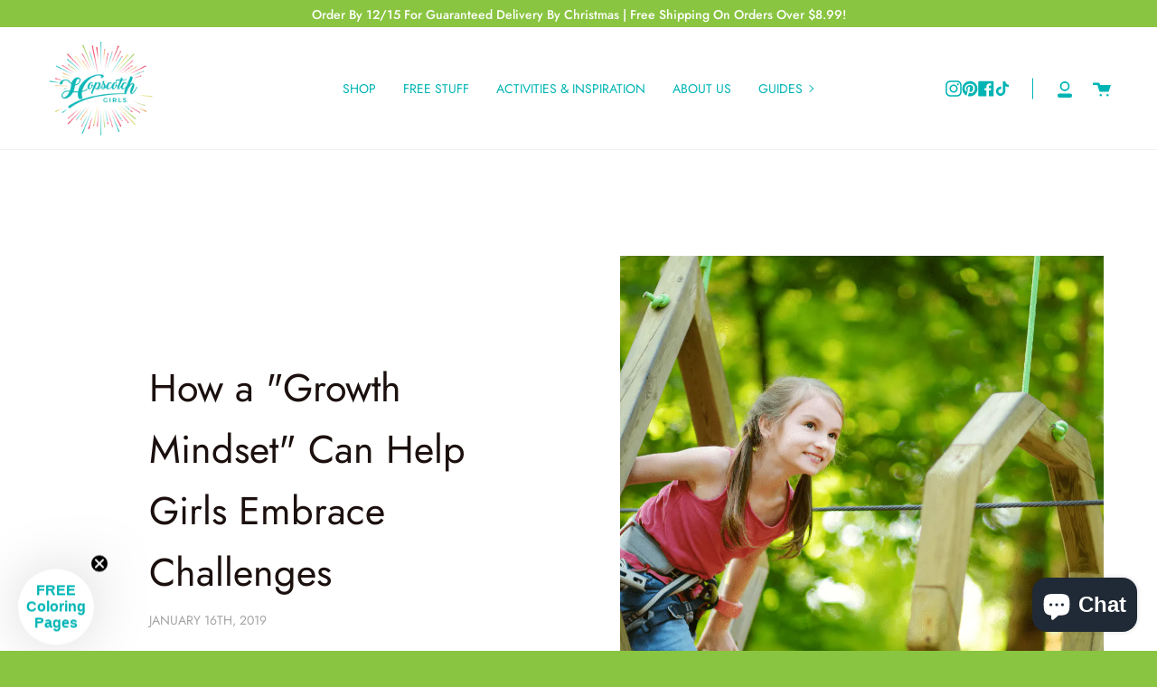

--- FILE ---
content_type: text/html; charset=utf-8
request_url: https://www.hopscotchgirls.com/blogs/news/how-a-growth-mindset-can-help-girls-embrace-challenges
body_size: 52427
content:
<!doctype html>
<html class="no-js no-touch supports-no-cookies" lang="en">
<head>
 <!-- Google tag (gtag.js) -->
<script async src="https://www.googletagmanager.com/gtag/js?id=AW-867200495"></script>
<script>
  window.dataLayer = window.dataLayer || [];
  function gtag(){dataLayer.push(arguments);}
  gtag('js', new Date());

  gtag('config', 'AW-867200495');
</script>
  <!-- Google Tag Manager -->
<script>(function(w,d,s,l,i){w[l]=w[l]||[];w[l].push({'gtm.start':
new Date().getTime(),event:'gtm.js'});var f=d.getElementsByTagName(s)[0],
j=d.createElement(s),dl=l!='dataLayer'?'&l='+l:'';j.async=true;j.src=
'https://www.googletagmanager.com/gtm.js?id='+i+dl;f.parentNode.insertBefore(j,f);
})(window,document,'script','dataLayer','GTM-W7TLCCZ');</script>
<!-- End Google Tag Manager -->
  
  <meta charset="UTF-8">
  <meta name="viewport" content="width=device-width, initial-scale=1.0">
  <meta name="theme-color" content="#8191a4">
  <link rel="canonical" href="https://www.hopscotchgirls.com/blogs/news/how-a-growth-mindset-can-help-girls-embrace-challenges">

  <!-- ======================= Broadcast Theme V2.0.2 ========================= -->

  <link rel="preconnect" href="https://cdn.shopify.com" crossorigin>
  <link rel="preconnect" href="https://fonts.shopify.com" crossorigin>
  <link rel="preconnect" href="https://monorail-edge.shopifysvc.com" crossorigin>

  <link rel="preload" href="//www.hopscotchgirls.com/cdn/shop/t/6/assets/lazysizes.js?v=111431644619468174291621378940" as="script">
  <link rel="preload" href="//www.hopscotchgirls.com/cdn/shop/t/6/assets/vendor.js?v=28063473639635829801621378946" as="script">
  <link rel="preload" href="//www.hopscotchgirls.com/cdn/shop/t/6/assets/theme.js?v=35297166593308304251644641637" as="script">
  <link rel="preload" href="//www.hopscotchgirls.com/cdn/shop/t/6/assets/theme.css?v=34922307296109335831621392197" as="style"> 

  
    <link rel="shortcut icon" href="//www.hopscotchgirls.com/cdn/shop/files/FFF.Hopscotch.Girls_32x32.png?v=1615323473" type="image/png" />
  

  
  <!-- Title and description ================================================ -->
  
  <title>
    How a &quot;Growth Mindset&quot; Can Help Girls Embrace Challenges
    
    
    
      &ndash; Hopscotch Girls
    
  </title>

  
    <meta name="description" content="Have you ever wondered why some kids give up easily or refuse to try, while others embrace challenges and seem destined to achieve more? Stanford psychologist Dr. Carol Dweck believes a lot of it comes down to mindset.">
  

  <!-- /snippets/social-meta.liquid --><meta property="og:site_name" content="Hopscotch Girls">
<meta property="og:url" content="https://www.hopscotchgirls.com/blogs/news/how-a-growth-mindset-can-help-girls-embrace-challenges">
<meta property="og:title" content="How A Growth Mindset Can Help Girls Embrace Challenges">
<meta property="og:type" content="article">
<meta property="og:description" content="Have you ever wondered why some kids give up easily or refuse to try, while others embrace challenges and seem destined to achieve more? Stanford psychologist Dr. Carol Dweck believes a lot of it comes down to mindset. The good news is that we can help girls be motivated and achieve more by teaching them to embrace a “growth mindset”. This extra boost can be hugely valuable, especially for girls."><meta property="og:image" content="http://www.hopscotchgirls.com/cdn/shop/articles/How_a_Growth_Mindset_Can_Help_Girls_Embrace_Challenges.png?v=1622535693">
      <meta property="og:image:secure_url" content="https://www.hopscotchgirls.com/cdn/shop/articles/How_a_Growth_Mindset_Can_Help_Girls_Embrace_Challenges.png?v=1622535693">
      <meta property="og:image:height" content="1000">
      <meta property="og:image:width" content="1000">


<meta name="twitter:site" content="@">
<meta name="twitter:card" content="summary_large_image">
<meta name="twitter:title" content="How A Growth Mindset Can Help Girls Embrace Challenges">
<meta name="twitter:description" content="Have you ever wondered why some kids give up easily or refuse to try, while others embrace challenges and seem destined to achieve more? Stanford psychologist Dr. Carol Dweck believes a lot of it comes down to mindset. The good news is that we can help girls be motivated and achieve more by teaching them to embrace a “growth mindset”. This extra boost can be hugely valuable, especially for girls.">


  <!-- CSS ================================================================== -->

  <link href="//www.hopscotchgirls.com/cdn/shop/t/6/assets/font-settings.css?v=156578560362610485711762441087" rel="stylesheet" type="text/css" media="all" />

  
<style data-shopify>

:root {


---color-video-bg: #f2f2f2;


---color-bg: #ffffff;
---color-bg-secondary: #89c540;

---color-text-dark: #000000;
---color-text: #000000;
---color-text-light: #4d4d4d;


/* === Opacity shades of grey ===*/
---color-a5:  rgba(0, 0, 0, 0.05);
---color-a10: rgba(0, 0, 0, 0.1);
---color-a15: rgba(0, 0, 0, 0.15);
---color-a20: rgba(0, 0, 0, 0.2);
---color-a25: rgba(0, 0, 0, 0.25);
---color-a30: rgba(0, 0, 0, 0.3);
---color-a35: rgba(0, 0, 0, 0.35);
---color-a40: rgba(0, 0, 0, 0.4);
---color-a45: rgba(0, 0, 0, 0.45);
---color-a50: rgba(0, 0, 0, 0.5);
---color-a55: rgba(0, 0, 0, 0.55);
---color-a60: rgba(0, 0, 0, 0.6);
---color-a65: rgba(0, 0, 0, 0.65);
---color-a70: rgba(0, 0, 0, 0.7);
---color-a75: rgba(0, 0, 0, 0.75);
---color-a80: rgba(0, 0, 0, 0.8);
---color-a85: rgba(0, 0, 0, 0.85);
---color-a90: rgba(0, 0, 0, 0.9);
---color-a95: rgba(0, 0, 0, 0.95);

---color-border: rgb(255, 255, 255);
---color-border-light: #ffffff;
---color-border-hairline: #f7f7f7;
---color-border-dark: #cccccc;/* === Bright color ===*/
---color-primary: #89c540;
---color-primary-hover: #629622;
---color-primary-fade: rgba(137, 197, 64, 0.05);
---color-primary-fade-hover: rgba(137, 197, 64, 0.1);---color-primary-opposite: #ffffff;


/* === Secondary Color ===*/
---color-secondary: #8191a4;
---color-secondary-hover: #506a89;
---color-secondary-fade: rgba(129, 145, 164, 0.05);
---color-secondary-fade-hover: rgba(129, 145, 164, 0.1);---color-secondary-opposite: #ffffff;


/* === link Color ===*/
---color-link: #00b4b4;
---color-link-hover: #00b4b4;
---color-link-fade: rgba(0, 180, 180, 0.05);
---color-link-fade-hover: rgba(0, 180, 180, 0.1);---color-link-opposite: #ffffff;


/* === Product grid sale tags ===*/
---color-sale-bg: #be563f;
---color-sale-text: #ffffff;


/* === Helper colors for form error states ===*/
---color-error: var(---color-primary);
---color-error-bg: var(---color-primary-fade);



  ---radius: 0px;
  ---radius-sm: 0px;


---color-announcement-bg: #89c540;
---color-announcement-text: #ffffff;
---color-announcement-border: #acd679;

---color-header-bg: #ffffff;
---color-header-link: #00b4b4;
---color-header-link-hover: #00b4b4;

---color-menu-bg: #ffffff;
---color-menu-border: #F0F0F0;
---color-menu-link: #00b4b4;
---color-menu-link-hover: #00b4b4;
---color-submenu-bg: #ffffff;
---color-submenu-link: #545454;
---color-submenu-link-hover: #AB8C52;
---color-menu-transparent: #ffffff;

---color-footer-bg: #f6f6f6;
---color-footer-text: #545454;
---color-footer-link: #545454;
---color-footer-link-hover: #AB8C52;
---color-footer-border: #dddddd;

/* === Custom Cursor ===*/

--icon-zoom-in: url( "//www.hopscotchgirls.com/cdn/shop/t/6/assets/icon-zoom-in.svg?v=126996651526054293301621378938" );
--icon-zoom-out: url( "//www.hopscotchgirls.com/cdn/shop/t/6/assets/icon-zoom-out.svg?v=128675709041987423641621378939" );

/* === Typography ===*/
---product-grid-aspect-ratio: 100%;


---font-weight-body: 400;
---font-weight-body-bold: 500;

---font-stack-body: Jost, sans-serif;
---font-style-body: normal;
---font-adjust-body: 1.0;

---font-weight-heading: 700;
---font-weight-heading-bold: 800;

---font-stack-heading: Jost, sans-serif;
---font-style-heading: normal;
---font-adjust-heading: 1.0;

---font-size-base: 1.0rem;
---font-size-base-percent: 1.0;

---ico-select: url("//www.hopscotchgirls.com/cdn/shop/t/6/assets/ico-select.svg?v=115630813262522069291621378938");


/* === Parallax ===*/
---parallax-strength-min: 120.0%;
---parallax-strength-max: 130.0%;



}

</style>


  <link href="//www.hopscotchgirls.com/cdn/shop/t/6/assets/theme.css?v=34922307296109335831621392197" rel="stylesheet" type="text/css" media="all" />

  <script>
    if (window.navigator.userAgent.indexOf('MSIE ') > 0 || window.navigator.userAgent.indexOf('Trident/') > 0) {
      document.documentElement.className = document.documentElement.className + ' ie';

      var scripts = document.getElementsByTagName('script')[0];
      var polyfill = document.createElement("script");
      polyfill.defer = true;
      polyfill.src = "//www.hopscotchgirls.com/cdn/shop/t/6/assets/ie11.js?v=144489047535103983231621378939";

      scripts.parentNode.insertBefore(polyfill, scripts);
    } else {
      document.documentElement.className = document.documentElement.className.replace('no-js', 'js');
    }

    window.lazySizesConfig = window.lazySizesConfig || {};
    window.lazySizesConfig.preloadAfterLoad = true;

    
    

    

    

    window.theme = {
      routes: {
        root: '/',
        cart: '/cart',
        cart_add_url: '/cart/add',
        product_recommendations_url: '/recommendations/products',
        search_url: '/search'
      },
      assets: {
        photoswipe: '//www.hopscotchgirls.com/cdn/shop/t/6/assets/photoswipe.js?v=12261563163868600691621378942',
        smoothscroll: '//www.hopscotchgirls.com/cdn/shop/t/6/assets/smoothscroll.js?v=37906625415260927261621378943',
        swatches: '//www.hopscotchgirls.com/cdn/shop/t/6/assets/swatches.json?v=153762849283573572451621378943',
        base: "//www.hopscotchgirls.com/cdn/shop/t/6/assets/",
        no_image: "//www.hopscotchgirls.com/cdn/shopifycloud/storefront/assets/no-image-2048-a2addb12_1024x.gif",
      },
      strings: {
        addToCart: "Add to cart",
        soldOut: "Sold Out",
        from: "From",
        preOrder: "Pre-order",
        unavailable: "Unavailable",
        unitPrice: "Unit price",
        unitPriceSeparator: "per",
        resultsFor: "results for",
        noResultsFor: "No results for",
        shippingCalcSubmitButton: "Calculate shipping",
        shippingCalcSubmitButtonDisabled: "Calculating...",
        selectValue: "Select value",
        oneColor: "color",
        otherColor: "colors"
      },
      customerLoggedIn: false,
      moneyWithCurrencyFormat: "${{amount}} USD",
      moneyFormat: "${{amount}}",
      cartDrawerEnabled:true,
      enableQuickAdd: true,
      swatchLabels: ["Color"," Colour"],
      showFirstSwatch: false,
      info: {
        name: 'broadcast'
      },
      version: '2.0.2'
    };
  </script>

  
    <script src="//www.hopscotchgirls.com/cdn/shopifycloud/storefront/assets/themes_support/shopify_common-5f594365.js" defer="defer"></script>
  

  <!-- Theme Javascript ============================================================== -->
  <script src="//www.hopscotchgirls.com/cdn/shop/t/6/assets/lazysizes.js?v=111431644619468174291621378940" async="async"></script>
  <script src="//www.hopscotchgirls.com/cdn/shop/t/6/assets/vendor.js?v=28063473639635829801621378946" defer="defer"></script>
  <script src="//www.hopscotchgirls.com/cdn/shop/t/6/assets/theme.js?v=35297166593308304251644641637" defer="defer"></script>

  <!-- Shopify app scripts =========================================================== -->

  <script>window.performance && window.performance.mark && window.performance.mark('shopify.content_for_header.start');</script><meta name="google-site-verification" content="68CengTqWQZLDNu_dlDRjLZ35glkCvGPDMPBWT0rRKM">
<meta id="shopify-digital-wallet" name="shopify-digital-wallet" content="/52406124697/digital_wallets/dialog">
<meta name="shopify-checkout-api-token" content="2108b69a1c648f6297c9cf1d55479177">
<meta id="in-context-paypal-metadata" data-shop-id="52406124697" data-venmo-supported="false" data-environment="production" data-locale="en_US" data-paypal-v4="true" data-currency="USD">
<link rel="alternate" type="application/atom+xml" title="Feed" href="/blogs/news.atom" />
<script async="async" src="/checkouts/internal/preloads.js?locale=en-US"></script>
<link rel="preconnect" href="https://shop.app" crossorigin="anonymous">
<script async="async" src="https://shop.app/checkouts/internal/preloads.js?locale=en-US&shop_id=52406124697" crossorigin="anonymous"></script>
<script id="apple-pay-shop-capabilities" type="application/json">{"shopId":52406124697,"countryCode":"US","currencyCode":"USD","merchantCapabilities":["supports3DS"],"merchantId":"gid:\/\/shopify\/Shop\/52406124697","merchantName":"Hopscotch Girls","requiredBillingContactFields":["postalAddress","email"],"requiredShippingContactFields":["postalAddress","email"],"shippingType":"shipping","supportedNetworks":["visa","masterCard","amex","discover","elo","jcb"],"total":{"type":"pending","label":"Hopscotch Girls","amount":"1.00"},"shopifyPaymentsEnabled":true,"supportsSubscriptions":true}</script>
<script id="shopify-features" type="application/json">{"accessToken":"2108b69a1c648f6297c9cf1d55479177","betas":["rich-media-storefront-analytics"],"domain":"www.hopscotchgirls.com","predictiveSearch":true,"shopId":52406124697,"locale":"en"}</script>
<script>var Shopify = Shopify || {};
Shopify.shop = "hopscotch-girls.myshopify.com";
Shopify.locale = "en";
Shopify.currency = {"active":"USD","rate":"1.0"};
Shopify.country = "US";
Shopify.theme = {"name":"Broadcast","id":122853589145,"schema_name":"Broadcast","schema_version":"2.0.2","theme_store_id":868,"role":"main"};
Shopify.theme.handle = "null";
Shopify.theme.style = {"id":null,"handle":null};
Shopify.cdnHost = "www.hopscotchgirls.com/cdn";
Shopify.routes = Shopify.routes || {};
Shopify.routes.root = "/";</script>
<script type="module">!function(o){(o.Shopify=o.Shopify||{}).modules=!0}(window);</script>
<script>!function(o){function n(){var o=[];function n(){o.push(Array.prototype.slice.apply(arguments))}return n.q=o,n}var t=o.Shopify=o.Shopify||{};t.loadFeatures=n(),t.autoloadFeatures=n()}(window);</script>
<script>
  window.ShopifyPay = window.ShopifyPay || {};
  window.ShopifyPay.apiHost = "shop.app\/pay";
  window.ShopifyPay.redirectState = null;
</script>
<script id="shop-js-analytics" type="application/json">{"pageType":"article"}</script>
<script defer="defer" async type="module" src="//www.hopscotchgirls.com/cdn/shopifycloud/shop-js/modules/v2/client.init-shop-cart-sync_WVOgQShq.en.esm.js"></script>
<script defer="defer" async type="module" src="//www.hopscotchgirls.com/cdn/shopifycloud/shop-js/modules/v2/chunk.common_C_13GLB1.esm.js"></script>
<script defer="defer" async type="module" src="//www.hopscotchgirls.com/cdn/shopifycloud/shop-js/modules/v2/chunk.modal_CLfMGd0m.esm.js"></script>
<script type="module">
  await import("//www.hopscotchgirls.com/cdn/shopifycloud/shop-js/modules/v2/client.init-shop-cart-sync_WVOgQShq.en.esm.js");
await import("//www.hopscotchgirls.com/cdn/shopifycloud/shop-js/modules/v2/chunk.common_C_13GLB1.esm.js");
await import("//www.hopscotchgirls.com/cdn/shopifycloud/shop-js/modules/v2/chunk.modal_CLfMGd0m.esm.js");

  window.Shopify.SignInWithShop?.initShopCartSync?.({"fedCMEnabled":true,"windoidEnabled":true});

</script>
<script>
  window.Shopify = window.Shopify || {};
  if (!window.Shopify.featureAssets) window.Shopify.featureAssets = {};
  window.Shopify.featureAssets['shop-js'] = {"shop-cart-sync":["modules/v2/client.shop-cart-sync_DuR37GeY.en.esm.js","modules/v2/chunk.common_C_13GLB1.esm.js","modules/v2/chunk.modal_CLfMGd0m.esm.js"],"init-fed-cm":["modules/v2/client.init-fed-cm_BucUoe6W.en.esm.js","modules/v2/chunk.common_C_13GLB1.esm.js","modules/v2/chunk.modal_CLfMGd0m.esm.js"],"shop-toast-manager":["modules/v2/client.shop-toast-manager_B0JfrpKj.en.esm.js","modules/v2/chunk.common_C_13GLB1.esm.js","modules/v2/chunk.modal_CLfMGd0m.esm.js"],"init-shop-cart-sync":["modules/v2/client.init-shop-cart-sync_WVOgQShq.en.esm.js","modules/v2/chunk.common_C_13GLB1.esm.js","modules/v2/chunk.modal_CLfMGd0m.esm.js"],"shop-button":["modules/v2/client.shop-button_B_U3bv27.en.esm.js","modules/v2/chunk.common_C_13GLB1.esm.js","modules/v2/chunk.modal_CLfMGd0m.esm.js"],"init-windoid":["modules/v2/client.init-windoid_DuP9q_di.en.esm.js","modules/v2/chunk.common_C_13GLB1.esm.js","modules/v2/chunk.modal_CLfMGd0m.esm.js"],"shop-cash-offers":["modules/v2/client.shop-cash-offers_BmULhtno.en.esm.js","modules/v2/chunk.common_C_13GLB1.esm.js","modules/v2/chunk.modal_CLfMGd0m.esm.js"],"pay-button":["modules/v2/client.pay-button_CrPSEbOK.en.esm.js","modules/v2/chunk.common_C_13GLB1.esm.js","modules/v2/chunk.modal_CLfMGd0m.esm.js"],"init-customer-accounts":["modules/v2/client.init-customer-accounts_jNk9cPYQ.en.esm.js","modules/v2/client.shop-login-button_DJ5ldayH.en.esm.js","modules/v2/chunk.common_C_13GLB1.esm.js","modules/v2/chunk.modal_CLfMGd0m.esm.js"],"avatar":["modules/v2/client.avatar_BTnouDA3.en.esm.js"],"checkout-modal":["modules/v2/client.checkout-modal_pBPyh9w8.en.esm.js","modules/v2/chunk.common_C_13GLB1.esm.js","modules/v2/chunk.modal_CLfMGd0m.esm.js"],"init-shop-for-new-customer-accounts":["modules/v2/client.init-shop-for-new-customer-accounts_BUoCy7a5.en.esm.js","modules/v2/client.shop-login-button_DJ5ldayH.en.esm.js","modules/v2/chunk.common_C_13GLB1.esm.js","modules/v2/chunk.modal_CLfMGd0m.esm.js"],"init-customer-accounts-sign-up":["modules/v2/client.init-customer-accounts-sign-up_CnczCz9H.en.esm.js","modules/v2/client.shop-login-button_DJ5ldayH.en.esm.js","modules/v2/chunk.common_C_13GLB1.esm.js","modules/v2/chunk.modal_CLfMGd0m.esm.js"],"init-shop-email-lookup-coordinator":["modules/v2/client.init-shop-email-lookup-coordinator_CzjY5t9o.en.esm.js","modules/v2/chunk.common_C_13GLB1.esm.js","modules/v2/chunk.modal_CLfMGd0m.esm.js"],"shop-follow-button":["modules/v2/client.shop-follow-button_CsYC63q7.en.esm.js","modules/v2/chunk.common_C_13GLB1.esm.js","modules/v2/chunk.modal_CLfMGd0m.esm.js"],"shop-login-button":["modules/v2/client.shop-login-button_DJ5ldayH.en.esm.js","modules/v2/chunk.common_C_13GLB1.esm.js","modules/v2/chunk.modal_CLfMGd0m.esm.js"],"shop-login":["modules/v2/client.shop-login_B9ccPdmx.en.esm.js","modules/v2/chunk.common_C_13GLB1.esm.js","modules/v2/chunk.modal_CLfMGd0m.esm.js"],"lead-capture":["modules/v2/client.lead-capture_D0K_KgYb.en.esm.js","modules/v2/chunk.common_C_13GLB1.esm.js","modules/v2/chunk.modal_CLfMGd0m.esm.js"],"payment-terms":["modules/v2/client.payment-terms_BWmiNN46.en.esm.js","modules/v2/chunk.common_C_13GLB1.esm.js","modules/v2/chunk.modal_CLfMGd0m.esm.js"]};
</script>
<script>(function() {
  var isLoaded = false;
  function asyncLoad() {
    if (isLoaded) return;
    isLoaded = true;
    var urls = ["https:\/\/d1639lhkj5l89m.cloudfront.net\/js\/storefront\/uppromote.js?shop=hopscotch-girls.myshopify.com"];
    for (var i = 0; i < urls.length; i++) {
      var s = document.createElement('script');
      s.type = 'text/javascript';
      s.async = true;
      s.src = urls[i];
      var x = document.getElementsByTagName('script')[0];
      x.parentNode.insertBefore(s, x);
    }
  };
  if(window.attachEvent) {
    window.attachEvent('onload', asyncLoad);
  } else {
    window.addEventListener('load', asyncLoad, false);
  }
})();</script>
<script id="__st">var __st={"a":52406124697,"offset":-28800,"reqid":"3647f5e9-7da7-48e7-b875-98cb3f8c1bd1-1769609004","pageurl":"www.hopscotchgirls.com\/blogs\/news\/how-a-growth-mindset-can-help-girls-embrace-challenges","s":"articles-556872007833","u":"e68e612dd9d4","p":"article","rtyp":"article","rid":556872007833};</script>
<script>window.ShopifyPaypalV4VisibilityTracking = true;</script>
<script id="captcha-bootstrap">!function(){'use strict';const t='contact',e='account',n='new_comment',o=[[t,t],['blogs',n],['comments',n],[t,'customer']],c=[[e,'customer_login'],[e,'guest_login'],[e,'recover_customer_password'],[e,'create_customer']],r=t=>t.map((([t,e])=>`form[action*='/${t}']:not([data-nocaptcha='true']) input[name='form_type'][value='${e}']`)).join(','),a=t=>()=>t?[...document.querySelectorAll(t)].map((t=>t.form)):[];function s(){const t=[...o],e=r(t);return a(e)}const i='password',u='form_key',d=['recaptcha-v3-token','g-recaptcha-response','h-captcha-response',i],f=()=>{try{return window.sessionStorage}catch{return}},m='__shopify_v',_=t=>t.elements[u];function p(t,e,n=!1){try{const o=window.sessionStorage,c=JSON.parse(o.getItem(e)),{data:r}=function(t){const{data:e,action:n}=t;return t[m]||n?{data:e,action:n}:{data:t,action:n}}(c);for(const[e,n]of Object.entries(r))t.elements[e]&&(t.elements[e].value=n);n&&o.removeItem(e)}catch(o){console.error('form repopulation failed',{error:o})}}const l='form_type',E='cptcha';function T(t){t.dataset[E]=!0}const w=window,h=w.document,L='Shopify',v='ce_forms',y='captcha';let A=!1;((t,e)=>{const n=(g='f06e6c50-85a8-45c8-87d0-21a2b65856fe',I='https://cdn.shopify.com/shopifycloud/storefront-forms-hcaptcha/ce_storefront_forms_captcha_hcaptcha.v1.5.2.iife.js',D={infoText:'Protected by hCaptcha',privacyText:'Privacy',termsText:'Terms'},(t,e,n)=>{const o=w[L][v],c=o.bindForm;if(c)return c(t,g,e,D).then(n);var r;o.q.push([[t,g,e,D],n]),r=I,A||(h.body.append(Object.assign(h.createElement('script'),{id:'captcha-provider',async:!0,src:r})),A=!0)});var g,I,D;w[L]=w[L]||{},w[L][v]=w[L][v]||{},w[L][v].q=[],w[L][y]=w[L][y]||{},w[L][y].protect=function(t,e){n(t,void 0,e),T(t)},Object.freeze(w[L][y]),function(t,e,n,w,h,L){const[v,y,A,g]=function(t,e,n){const i=e?o:[],u=t?c:[],d=[...i,...u],f=r(d),m=r(i),_=r(d.filter((([t,e])=>n.includes(e))));return[a(f),a(m),a(_),s()]}(w,h,L),I=t=>{const e=t.target;return e instanceof HTMLFormElement?e:e&&e.form},D=t=>v().includes(t);t.addEventListener('submit',(t=>{const e=I(t);if(!e)return;const n=D(e)&&!e.dataset.hcaptchaBound&&!e.dataset.recaptchaBound,o=_(e),c=g().includes(e)&&(!o||!o.value);(n||c)&&t.preventDefault(),c&&!n&&(function(t){try{if(!f())return;!function(t){const e=f();if(!e)return;const n=_(t);if(!n)return;const o=n.value;o&&e.removeItem(o)}(t);const e=Array.from(Array(32),(()=>Math.random().toString(36)[2])).join('');!function(t,e){_(t)||t.append(Object.assign(document.createElement('input'),{type:'hidden',name:u})),t.elements[u].value=e}(t,e),function(t,e){const n=f();if(!n)return;const o=[...t.querySelectorAll(`input[type='${i}']`)].map((({name:t})=>t)),c=[...d,...o],r={};for(const[a,s]of new FormData(t).entries())c.includes(a)||(r[a]=s);n.setItem(e,JSON.stringify({[m]:1,action:t.action,data:r}))}(t,e)}catch(e){console.error('failed to persist form',e)}}(e),e.submit())}));const S=(t,e)=>{t&&!t.dataset[E]&&(n(t,e.some((e=>e===t))),T(t))};for(const o of['focusin','change'])t.addEventListener(o,(t=>{const e=I(t);D(e)&&S(e,y())}));const B=e.get('form_key'),M=e.get(l),P=B&&M;t.addEventListener('DOMContentLoaded',(()=>{const t=y();if(P)for(const e of t)e.elements[l].value===M&&p(e,B);[...new Set([...A(),...v().filter((t=>'true'===t.dataset.shopifyCaptcha))])].forEach((e=>S(e,t)))}))}(h,new URLSearchParams(w.location.search),n,t,e,['guest_login'])})(!0,!0)}();</script>
<script integrity="sha256-4kQ18oKyAcykRKYeNunJcIwy7WH5gtpwJnB7kiuLZ1E=" data-source-attribution="shopify.loadfeatures" defer="defer" src="//www.hopscotchgirls.com/cdn/shopifycloud/storefront/assets/storefront/load_feature-a0a9edcb.js" crossorigin="anonymous"></script>
<script crossorigin="anonymous" defer="defer" src="//www.hopscotchgirls.com/cdn/shopifycloud/storefront/assets/shopify_pay/storefront-65b4c6d7.js?v=20250812"></script>
<script data-source-attribution="shopify.dynamic_checkout.dynamic.init">var Shopify=Shopify||{};Shopify.PaymentButton=Shopify.PaymentButton||{isStorefrontPortableWallets:!0,init:function(){window.Shopify.PaymentButton.init=function(){};var t=document.createElement("script");t.src="https://www.hopscotchgirls.com/cdn/shopifycloud/portable-wallets/latest/portable-wallets.en.js",t.type="module",document.head.appendChild(t)}};
</script>
<script data-source-attribution="shopify.dynamic_checkout.buyer_consent">
  function portableWalletsHideBuyerConsent(e){var t=document.getElementById("shopify-buyer-consent"),n=document.getElementById("shopify-subscription-policy-button");t&&n&&(t.classList.add("hidden"),t.setAttribute("aria-hidden","true"),n.removeEventListener("click",e))}function portableWalletsShowBuyerConsent(e){var t=document.getElementById("shopify-buyer-consent"),n=document.getElementById("shopify-subscription-policy-button");t&&n&&(t.classList.remove("hidden"),t.removeAttribute("aria-hidden"),n.addEventListener("click",e))}window.Shopify?.PaymentButton&&(window.Shopify.PaymentButton.hideBuyerConsent=portableWalletsHideBuyerConsent,window.Shopify.PaymentButton.showBuyerConsent=portableWalletsShowBuyerConsent);
</script>
<script data-source-attribution="shopify.dynamic_checkout.cart.bootstrap">document.addEventListener("DOMContentLoaded",(function(){function t(){return document.querySelector("shopify-accelerated-checkout-cart, shopify-accelerated-checkout")}if(t())Shopify.PaymentButton.init();else{new MutationObserver((function(e,n){t()&&(Shopify.PaymentButton.init(),n.disconnect())})).observe(document.body,{childList:!0,subtree:!0})}}));
</script>
<link id="shopify-accelerated-checkout-styles" rel="stylesheet" media="screen" href="https://www.hopscotchgirls.com/cdn/shopifycloud/portable-wallets/latest/accelerated-checkout-backwards-compat.css" crossorigin="anonymous">
<style id="shopify-accelerated-checkout-cart">
        #shopify-buyer-consent {
  margin-top: 1em;
  display: inline-block;
  width: 100%;
}

#shopify-buyer-consent.hidden {
  display: none;
}

#shopify-subscription-policy-button {
  background: none;
  border: none;
  padding: 0;
  text-decoration: underline;
  font-size: inherit;
  cursor: pointer;
}

#shopify-subscription-policy-button::before {
  box-shadow: none;
}

      </style>

<script>window.performance && window.performance.mark && window.performance.mark('shopify.content_for_header.end');</script>
  
<!--Gem_Page_Header_Script-->
    


<!--End_Gem_Page_Header_Script-->
<link href="//www.hopscotchgirls.com/cdn/shop/t/6/assets/custom.css?v=107537219343067315011729058929" rel="stylesheet" type="text/css" media="all" />
<!-- BEGIN app block: shopify://apps/eg-auto-add-to-cart/blocks/app-embed/0f7d4f74-1e89-4820-aec4-6564d7e535d2 -->










  
    <script
      async
      type="text/javascript"
      src="https://cdn.506.io/eg/script.js?shop=hopscotch-girls.myshopify.com&v=7"
    ></script>
  



  <meta id="easygift-shop" itemid="c2hvcF8kXzE3Njk2MDkwMDU=" content="{&quot;isInstalled&quot;:true,&quot;installedOn&quot;:&quot;2024-09-09T21:06:02.331Z&quot;,&quot;appVersion&quot;:&quot;3.0&quot;,&quot;subscriptionName&quot;:&quot;Standard&quot;,&quot;cartAnalytics&quot;:true,&quot;freeTrialEndsOn&quot;:null,&quot;settings&quot;:{&quot;reminderBannerStyle&quot;:{&quot;position&quot;:{&quot;horizontal&quot;:&quot;right&quot;,&quot;vertical&quot;:&quot;bottom&quot;},&quot;closingMode&quot;:&quot;doNotAutoClose&quot;,&quot;cssStyles&quot;:&quot;&quot;,&quot;displayAfter&quot;:5,&quot;headerText&quot;:&quot;&quot;,&quot;imageUrl&quot;:null,&quot;primaryColor&quot;:&quot;#000000&quot;,&quot;reshowBannerAfter&quot;:&quot;everyNewSession&quot;,&quot;selfcloseAfter&quot;:5,&quot;showImage&quot;:false,&quot;subHeaderText&quot;:&quot;&quot;},&quot;addedItemIdentifier&quot;:&quot;_Gifted&quot;,&quot;ignoreOtherAppLineItems&quot;:null,&quot;customVariantsInfoLifetimeMins&quot;:1440,&quot;redirectPath&quot;:null,&quot;ignoreNonStandardCartRequests&quot;:false,&quot;bannerStyle&quot;:{&quot;position&quot;:{&quot;horizontal&quot;:&quot;right&quot;,&quot;vertical&quot;:&quot;bottom&quot;},&quot;cssStyles&quot;:null,&quot;primaryColor&quot;:&quot;#000000&quot;},&quot;themePresetId&quot;:null,&quot;notificationStyle&quot;:{&quot;position&quot;:{&quot;horizontal&quot;:null,&quot;vertical&quot;:null},&quot;cssStyles&quot;:null,&quot;duration&quot;:null,&quot;hasCustomizations&quot;:false,&quot;primaryColor&quot;:null},&quot;fetchCartData&quot;:false,&quot;useLocalStorage&quot;:{&quot;enabled&quot;:false,&quot;expiryMinutes&quot;:null},&quot;popupStyle&quot;:{&quot;addButtonText&quot;:null,&quot;cssStyles&quot;:null,&quot;dismissButtonText&quot;:null,&quot;hasCustomizations&quot;:false,&quot;imageUrl&quot;:null,&quot;outOfStockButtonText&quot;:null,&quot;primaryColor&quot;:null,&quot;secondaryColor&quot;:null,&quot;showProductLink&quot;:false,&quot;subscriptionLabel&quot;:&quot;Subscription Plan&quot;},&quot;refreshAfterBannerClick&quot;:false,&quot;disableReapplyRules&quot;:false,&quot;disableReloadOnFailedAddition&quot;:false,&quot;autoReloadCartPage&quot;:false,&quot;ajaxRedirectPath&quot;:null,&quot;allowSimultaneousRequests&quot;:false,&quot;applyRulesOnCheckout&quot;:false,&quot;enableCartCtrlOverrides&quot;:true,&quot;scriptSettings&quot;:{&quot;branding&quot;:{&quot;show&quot;:false,&quot;removalRequestSent&quot;:null},&quot;productPageRedirection&quot;:{&quot;enabled&quot;:false,&quot;products&quot;:[],&quot;redirectionURL&quot;:&quot;\/&quot;},&quot;debugging&quot;:{&quot;enabled&quot;:false,&quot;enabledOn&quot;:null,&quot;stringifyObj&quot;:false},&quot;customCSS&quot;:null,&quot;delayUpdates&quot;:2000,&quot;decodePayload&quot;:false,&quot;hideAlertsOnFrontend&quot;:false,&quot;removeEGPropertyFromSplitActionLineItems&quot;:false,&quot;fetchProductInfoFromSavedDomain&quot;:false,&quot;enableBuyNowInterceptions&quot;:false,&quot;removeProductsAddedFromExpiredRules&quot;:false,&quot;useFinalPrice&quot;:false,&quot;hideGiftedPropertyText&quot;:false,&quot;fetchCartDataBeforeRequest&quot;:false}},&quot;translations&quot;:null,&quot;defaultLocale&quot;:&quot;en&quot;,&quot;shopDomain&quot;:&quot;www.hopscotchgirls.com&quot;}">


<script defer>
  (async function() {
    try {

      const blockVersion = "v3"
      if (blockVersion != "v3") {
        return
      }

      let metaErrorFlag = false;
      if (metaErrorFlag) {
        return
      }

      // Parse metafields as JSON
      const metafields = {"easygift-rule-66dfed8a345be36aac607848":{"schedule":{"enabled":false,"starts":null,"ends":null},"trigger":{"productTags":{"targets":[],"collectionInfo":null,"sellingPlan":null},"type":"productsInclude","minCartValue":null,"hasUpperCartValue":false,"upperCartValue":null,"products":[{"name":"I Am Confident, Brave \u0026 Beautiful: A Coloring Book for Girls - Default Title","variantId":37778461917337,"variantGid":"gid:\/\/shopify\/ProductVariant\/37778461917337","productGid":"gid:\/\/shopify\/Product\/6084482859161","handle":"i-am-confident-brave-beautiful-a-coloring-book-for-girls","sellingPlans":[],"alerts":[],"_id":"66dfed8a345be36aac607849"}],"collections":[],"condition":"quantity","conditionMin":1,"conditionMax":null,"collectionSellingPlanType":null},"action":{"notification":{"enabled":false,"headerText":null,"subHeaderText":null,"showImage":false,"imageUrl":""},"discount":{"issue":null,"type":"app","discountType":"percentage","title":"Free Gift","createdByEasyGift":true,"easygiftAppDiscount":true,"value":100,"id":"gid:\/\/shopify\/DiscountAutomaticNode\/1280538050713"},"popupOptions":{"showVariantsSeparately":false,"headline":null,"subHeadline":null,"showItemsPrice":false,"popupDismissable":false,"subscriptionLabel":"Subscription Plan","imageUrl":null,"persistPopup":false,"rewardQuantity":1,"showDiscountedPrice":false,"hideOOSItems":false},"banner":{"enabled":false,"headerText":null,"subHeaderText":null,"showImage":false,"imageUrl":null,"displayAfter":"5","closingMode":"doNotAutoClose","selfcloseAfter":"5","reshowBannerAfter":"everyNewSession","redirectLink":null},"type":"addAutomatically","products":[{"name":"I Am Confident, Brave \u0026 Beautiful: A Coloring Book for Girls-Parent guide-Free gift - Default Title","variantId":"44810941792409","variantGid":"gid:\/\/shopify\/ProductVariant\/44810941792409","productGid":"gid:\/\/shopify\/Product\/8214485663897","quantity":1,"handle":"i-am-confident-brave-beautiful-a-coloring-book-for-girls-free-gift","price":"8.99"}],"limit":1,"preventProductRemoval":false,"addAvailableProducts":false},"targeting":{"link":{"destination":null,"data":null,"cookieLifetime":14},"additionalCriteria":{"geo":{"include":[],"exclude":[]},"type":null,"customerTags":[],"customerTagsExcluded":[],"customerId":[],"orderCount":null,"hasOrderCountMax":false,"orderCountMax":null,"totalSpent":null,"hasTotalSpentMax":false,"totalSpentMax":null},"type":"all"},"settings":{"worksInReverse":true,"runsOncePerSession":false,"preventAddedItemPurchase":false,"showReminderBanner":false},"translations":null,"_id":"66dfed8a345be36aac607848","name":"Free Gift","store":"66de97e2611dd964e528dddf","shop":"hopscotch-girls","active":true,"createdAt":"2024-09-10T06:56:10.114Z","updatedAt":"2025-11-10T18:39:47.416Z","__v":0}};

      // Process metafields in JavaScript
      let savedRulesArray = [];
      for (const [key, value] of Object.entries(metafields)) {
        if (value) {
          for (const prop in value) {
            // avoiding Object.Keys for performance gain -- no need to make an array of keys.
            savedRulesArray.push(value);
            break;
          }
        }
      }

      const metaTag = document.createElement('meta');
      metaTag.id = 'easygift-rules';
      metaTag.content = JSON.stringify(savedRulesArray);
      metaTag.setAttribute('itemid', 'cnVsZXNfJF8xNzY5NjA5MDA1');

      document.head.appendChild(metaTag);
      } catch (err) {
        
      }
  })();
</script>


  <script
    type="text/javascript"
    defer
  >

    (function () {
      try {
        window.EG_INFO = window.EG_INFO || {};
        var shopInfo = {"isInstalled":true,"installedOn":"2024-09-09T21:06:02.331Z","appVersion":"3.0","subscriptionName":"Standard","cartAnalytics":true,"freeTrialEndsOn":null,"settings":{"reminderBannerStyle":{"position":{"horizontal":"right","vertical":"bottom"},"closingMode":"doNotAutoClose","cssStyles":"","displayAfter":5,"headerText":"","imageUrl":null,"primaryColor":"#000000","reshowBannerAfter":"everyNewSession","selfcloseAfter":5,"showImage":false,"subHeaderText":""},"addedItemIdentifier":"_Gifted","ignoreOtherAppLineItems":null,"customVariantsInfoLifetimeMins":1440,"redirectPath":null,"ignoreNonStandardCartRequests":false,"bannerStyle":{"position":{"horizontal":"right","vertical":"bottom"},"cssStyles":null,"primaryColor":"#000000"},"themePresetId":null,"notificationStyle":{"position":{"horizontal":null,"vertical":null},"cssStyles":null,"duration":null,"hasCustomizations":false,"primaryColor":null},"fetchCartData":false,"useLocalStorage":{"enabled":false,"expiryMinutes":null},"popupStyle":{"addButtonText":null,"cssStyles":null,"dismissButtonText":null,"hasCustomizations":false,"imageUrl":null,"outOfStockButtonText":null,"primaryColor":null,"secondaryColor":null,"showProductLink":false,"subscriptionLabel":"Subscription Plan"},"refreshAfterBannerClick":false,"disableReapplyRules":false,"disableReloadOnFailedAddition":false,"autoReloadCartPage":false,"ajaxRedirectPath":null,"allowSimultaneousRequests":false,"applyRulesOnCheckout":false,"enableCartCtrlOverrides":true,"scriptSettings":{"branding":{"show":false,"removalRequestSent":null},"productPageRedirection":{"enabled":false,"products":[],"redirectionURL":"\/"},"debugging":{"enabled":false,"enabledOn":null,"stringifyObj":false},"customCSS":null,"delayUpdates":2000,"decodePayload":false,"hideAlertsOnFrontend":false,"removeEGPropertyFromSplitActionLineItems":false,"fetchProductInfoFromSavedDomain":false,"enableBuyNowInterceptions":false,"removeProductsAddedFromExpiredRules":false,"useFinalPrice":false,"hideGiftedPropertyText":false,"fetchCartDataBeforeRequest":false}},"translations":null,"defaultLocale":"en","shopDomain":"www.hopscotchgirls.com"};
        var productRedirectionEnabled = shopInfo.settings.scriptSettings.productPageRedirection.enabled;
        if (["Unlimited", "Enterprise"].includes(shopInfo.subscriptionName) && productRedirectionEnabled) {
          var products = shopInfo.settings.scriptSettings.productPageRedirection.products;
          if (products.length > 0) {
            var productIds = products.map(function(prod) {
              var productGid = prod.id;
              var productIdNumber = parseInt(productGid.split('/').pop());
              return productIdNumber;
            });
            var productInfo = null;
            var isProductInList = productIds.includes(productInfo.id);
            if (isProductInList) {
              var redirectionURL = shopInfo.settings.scriptSettings.productPageRedirection.redirectionURL;
              if (redirectionURL) {
                window.location = redirectionURL;
              }
            }
          }
        }

        
      } catch(err) {
      return
    }})()
  </script>



<!-- END app block --><!-- BEGIN app block: shopify://apps/stape-conversion-tracking/blocks/gtm/7e13c847-7971-409d-8fe0-29ec14d5f048 --><script>
  window.lsData = {};
  window.dataLayer = window.dataLayer || [];
  window.addEventListener("message", (event) => {
    if (event.data?.event) {
      window.dataLayer.push(event.data);
    }
  });
  window.dataShopStape = {
    shop: "www.hopscotchgirls.com",
    shopId: "52406124697",
  }
</script>

<!-- END app block --><!-- BEGIN app block: shopify://apps/klaviyo-email-marketing-sms/blocks/klaviyo-onsite-embed/2632fe16-c075-4321-a88b-50b567f42507 -->












  <script async src="https://static.klaviyo.com/onsite/js/Uc36dB/klaviyo.js?company_id=Uc36dB"></script>
  <script>!function(){if(!window.klaviyo){window._klOnsite=window._klOnsite||[];try{window.klaviyo=new Proxy({},{get:function(n,i){return"push"===i?function(){var n;(n=window._klOnsite).push.apply(n,arguments)}:function(){for(var n=arguments.length,o=new Array(n),w=0;w<n;w++)o[w]=arguments[w];var t="function"==typeof o[o.length-1]?o.pop():void 0,e=new Promise((function(n){window._klOnsite.push([i].concat(o,[function(i){t&&t(i),n(i)}]))}));return e}}})}catch(n){window.klaviyo=window.klaviyo||[],window.klaviyo.push=function(){var n;(n=window._klOnsite).push.apply(n,arguments)}}}}();</script>

  




  <script>
    window.klaviyoReviewsProductDesignMode = false
  </script>







<!-- END app block --><!-- BEGIN app block: shopify://apps/gempages-builder/blocks/embed-gp-script-head/20b379d4-1b20-474c-a6ca-665c331919f3 -->








  




<style>
.gryffeditor ul {
    font-size: inherit !important;
}
</style>


<!-- END app block --><script src="https://cdn.shopify.com/extensions/a424d896-690a-47f2-a3ae-a82565eec47e/preorder-now-wolf-5/assets/preorde_panda.js" type="text/javascript" defer="defer"></script>
<script src="https://cdn.shopify.com/extensions/019bfabb-cffe-7cac-851e-a548516beb44/stape-remix-30/assets/widget.js" type="text/javascript" defer="defer"></script>
<script src="https://cdn.shopify.com/extensions/e8878072-2f6b-4e89-8082-94b04320908d/inbox-1254/assets/inbox-chat-loader.js" type="text/javascript" defer="defer"></script>
<script src="https://cdn.shopify.com/extensions/019b0ca3-aa13-7aa2-a0b4-6cb667a1f6f7/essential-countdown-timer-55/assets/countdown_timer_essential_apps.min.js" type="text/javascript" defer="defer"></script>
<link href="https://monorail-edge.shopifysvc.com" rel="dns-prefetch">
<script>(function(){if ("sendBeacon" in navigator && "performance" in window) {try {var session_token_from_headers = performance.getEntriesByType('navigation')[0].serverTiming.find(x => x.name == '_s').description;} catch {var session_token_from_headers = undefined;}var session_cookie_matches = document.cookie.match(/_shopify_s=([^;]*)/);var session_token_from_cookie = session_cookie_matches && session_cookie_matches.length === 2 ? session_cookie_matches[1] : "";var session_token = session_token_from_headers || session_token_from_cookie || "";function handle_abandonment_event(e) {var entries = performance.getEntries().filter(function(entry) {return /monorail-edge.shopifysvc.com/.test(entry.name);});if (!window.abandonment_tracked && entries.length === 0) {window.abandonment_tracked = true;var currentMs = Date.now();var navigation_start = performance.timing.navigationStart;var payload = {shop_id: 52406124697,url: window.location.href,navigation_start,duration: currentMs - navigation_start,session_token,page_type: "article"};window.navigator.sendBeacon("https://monorail-edge.shopifysvc.com/v1/produce", JSON.stringify({schema_id: "online_store_buyer_site_abandonment/1.1",payload: payload,metadata: {event_created_at_ms: currentMs,event_sent_at_ms: currentMs}}));}}window.addEventListener('pagehide', handle_abandonment_event);}}());</script>
<script id="web-pixels-manager-setup">(function e(e,d,r,n,o){if(void 0===o&&(o={}),!Boolean(null===(a=null===(i=window.Shopify)||void 0===i?void 0:i.analytics)||void 0===a?void 0:a.replayQueue)){var i,a;window.Shopify=window.Shopify||{};var t=window.Shopify;t.analytics=t.analytics||{};var s=t.analytics;s.replayQueue=[],s.publish=function(e,d,r){return s.replayQueue.push([e,d,r]),!0};try{self.performance.mark("wpm:start")}catch(e){}var l=function(){var e={modern:/Edge?\/(1{2}[4-9]|1[2-9]\d|[2-9]\d{2}|\d{4,})\.\d+(\.\d+|)|Firefox\/(1{2}[4-9]|1[2-9]\d|[2-9]\d{2}|\d{4,})\.\d+(\.\d+|)|Chrom(ium|e)\/(9{2}|\d{3,})\.\d+(\.\d+|)|(Maci|X1{2}).+ Version\/(15\.\d+|(1[6-9]|[2-9]\d|\d{3,})\.\d+)([,.]\d+|)( \(\w+\)|)( Mobile\/\w+|) Safari\/|Chrome.+OPR\/(9{2}|\d{3,})\.\d+\.\d+|(CPU[ +]OS|iPhone[ +]OS|CPU[ +]iPhone|CPU IPhone OS|CPU iPad OS)[ +]+(15[._]\d+|(1[6-9]|[2-9]\d|\d{3,})[._]\d+)([._]\d+|)|Android:?[ /-](13[3-9]|1[4-9]\d|[2-9]\d{2}|\d{4,})(\.\d+|)(\.\d+|)|Android.+Firefox\/(13[5-9]|1[4-9]\d|[2-9]\d{2}|\d{4,})\.\d+(\.\d+|)|Android.+Chrom(ium|e)\/(13[3-9]|1[4-9]\d|[2-9]\d{2}|\d{4,})\.\d+(\.\d+|)|SamsungBrowser\/([2-9]\d|\d{3,})\.\d+/,legacy:/Edge?\/(1[6-9]|[2-9]\d|\d{3,})\.\d+(\.\d+|)|Firefox\/(5[4-9]|[6-9]\d|\d{3,})\.\d+(\.\d+|)|Chrom(ium|e)\/(5[1-9]|[6-9]\d|\d{3,})\.\d+(\.\d+|)([\d.]+$|.*Safari\/(?![\d.]+ Edge\/[\d.]+$))|(Maci|X1{2}).+ Version\/(10\.\d+|(1[1-9]|[2-9]\d|\d{3,})\.\d+)([,.]\d+|)( \(\w+\)|)( Mobile\/\w+|) Safari\/|Chrome.+OPR\/(3[89]|[4-9]\d|\d{3,})\.\d+\.\d+|(CPU[ +]OS|iPhone[ +]OS|CPU[ +]iPhone|CPU IPhone OS|CPU iPad OS)[ +]+(10[._]\d+|(1[1-9]|[2-9]\d|\d{3,})[._]\d+)([._]\d+|)|Android:?[ /-](13[3-9]|1[4-9]\d|[2-9]\d{2}|\d{4,})(\.\d+|)(\.\d+|)|Mobile Safari.+OPR\/([89]\d|\d{3,})\.\d+\.\d+|Android.+Firefox\/(13[5-9]|1[4-9]\d|[2-9]\d{2}|\d{4,})\.\d+(\.\d+|)|Android.+Chrom(ium|e)\/(13[3-9]|1[4-9]\d|[2-9]\d{2}|\d{4,})\.\d+(\.\d+|)|Android.+(UC? ?Browser|UCWEB|U3)[ /]?(15\.([5-9]|\d{2,})|(1[6-9]|[2-9]\d|\d{3,})\.\d+)\.\d+|SamsungBrowser\/(5\.\d+|([6-9]|\d{2,})\.\d+)|Android.+MQ{2}Browser\/(14(\.(9|\d{2,})|)|(1[5-9]|[2-9]\d|\d{3,})(\.\d+|))(\.\d+|)|K[Aa][Ii]OS\/(3\.\d+|([4-9]|\d{2,})\.\d+)(\.\d+|)/},d=e.modern,r=e.legacy,n=navigator.userAgent;return n.match(d)?"modern":n.match(r)?"legacy":"unknown"}(),u="modern"===l?"modern":"legacy",c=(null!=n?n:{modern:"",legacy:""})[u],f=function(e){return[e.baseUrl,"/wpm","/b",e.hashVersion,"modern"===e.buildTarget?"m":"l",".js"].join("")}({baseUrl:d,hashVersion:r,buildTarget:u}),m=function(e){var d=e.version,r=e.bundleTarget,n=e.surface,o=e.pageUrl,i=e.monorailEndpoint;return{emit:function(e){var a=e.status,t=e.errorMsg,s=(new Date).getTime(),l=JSON.stringify({metadata:{event_sent_at_ms:s},events:[{schema_id:"web_pixels_manager_load/3.1",payload:{version:d,bundle_target:r,page_url:o,status:a,surface:n,error_msg:t},metadata:{event_created_at_ms:s}}]});if(!i)return console&&console.warn&&console.warn("[Web Pixels Manager] No Monorail endpoint provided, skipping logging."),!1;try{return self.navigator.sendBeacon.bind(self.navigator)(i,l)}catch(e){}var u=new XMLHttpRequest;try{return u.open("POST",i,!0),u.setRequestHeader("Content-Type","text/plain"),u.send(l),!0}catch(e){return console&&console.warn&&console.warn("[Web Pixels Manager] Got an unhandled error while logging to Monorail."),!1}}}}({version:r,bundleTarget:l,surface:e.surface,pageUrl:self.location.href,monorailEndpoint:e.monorailEndpoint});try{o.browserTarget=l,function(e){var d=e.src,r=e.async,n=void 0===r||r,o=e.onload,i=e.onerror,a=e.sri,t=e.scriptDataAttributes,s=void 0===t?{}:t,l=document.createElement("script"),u=document.querySelector("head"),c=document.querySelector("body");if(l.async=n,l.src=d,a&&(l.integrity=a,l.crossOrigin="anonymous"),s)for(var f in s)if(Object.prototype.hasOwnProperty.call(s,f))try{l.dataset[f]=s[f]}catch(e){}if(o&&l.addEventListener("load",o),i&&l.addEventListener("error",i),u)u.appendChild(l);else{if(!c)throw new Error("Did not find a head or body element to append the script");c.appendChild(l)}}({src:f,async:!0,onload:function(){if(!function(){var e,d;return Boolean(null===(d=null===(e=window.Shopify)||void 0===e?void 0:e.analytics)||void 0===d?void 0:d.initialized)}()){var d=window.webPixelsManager.init(e)||void 0;if(d){var r=window.Shopify.analytics;r.replayQueue.forEach((function(e){var r=e[0],n=e[1],o=e[2];d.publishCustomEvent(r,n,o)})),r.replayQueue=[],r.publish=d.publishCustomEvent,r.visitor=d.visitor,r.initialized=!0}}},onerror:function(){return m.emit({status:"failed",errorMsg:"".concat(f," has failed to load")})},sri:function(e){var d=/^sha384-[A-Za-z0-9+/=]+$/;return"string"==typeof e&&d.test(e)}(c)?c:"",scriptDataAttributes:o}),m.emit({status:"loading"})}catch(e){m.emit({status:"failed",errorMsg:(null==e?void 0:e.message)||"Unknown error"})}}})({shopId: 52406124697,storefrontBaseUrl: "https://www.hopscotchgirls.com",extensionsBaseUrl: "https://extensions.shopifycdn.com/cdn/shopifycloud/web-pixels-manager",monorailEndpoint: "https://monorail-edge.shopifysvc.com/unstable/produce_batch",surface: "storefront-renderer",enabledBetaFlags: ["2dca8a86"],webPixelsConfigList: [{"id":"1379467417","configuration":"{\"accountID\":\"Uc36dB\",\"webPixelConfig\":\"eyJlbmFibGVBZGRlZFRvQ2FydEV2ZW50cyI6IHRydWV9\"}","eventPayloadVersion":"v1","runtimeContext":"STRICT","scriptVersion":"524f6c1ee37bacdca7657a665bdca589","type":"APP","apiClientId":123074,"privacyPurposes":["ANALYTICS","MARKETING"],"dataSharingAdjustments":{"protectedCustomerApprovalScopes":["read_customer_address","read_customer_email","read_customer_name","read_customer_personal_data","read_customer_phone"]}},{"id":"583073945","configuration":"{\"config\":\"{\\\"google_tag_ids\\\":[\\\"AW-867200495\\\",\\\"GT-5TGH3BP\\\"],\\\"target_country\\\":\\\"US\\\",\\\"gtag_events\\\":[{\\\"type\\\":\\\"begin_checkout\\\",\\\"action_label\\\":[\\\"G-83956B2EQJ\\\",\\\"AW-867200495\\\/cvrOCP3NjvkBEO_bwZ0D\\\"]},{\\\"type\\\":\\\"search\\\",\\\"action_label\\\":[\\\"G-83956B2EQJ\\\",\\\"AW-867200495\\\/9RKvCIDOjvkBEO_bwZ0D\\\"]},{\\\"type\\\":\\\"view_item\\\",\\\"action_label\\\":[\\\"G-83956B2EQJ\\\",\\\"AW-867200495\\\/a3UOCP_MjvkBEO_bwZ0D\\\",\\\"MC-G6M9RE6EJC\\\"]},{\\\"type\\\":\\\"purchase\\\",\\\"action_label\\\":[\\\"G-83956B2EQJ\\\",\\\"AW-867200495\\\/pCakCPzMjvkBEO_bwZ0D\\\",\\\"MC-G6M9RE6EJC\\\"]},{\\\"type\\\":\\\"page_view\\\",\\\"action_label\\\":[\\\"G-83956B2EQJ\\\",\\\"AW-867200495\\\/H0jgCPnMjvkBEO_bwZ0D\\\",\\\"MC-G6M9RE6EJC\\\"]},{\\\"type\\\":\\\"add_payment_info\\\",\\\"action_label\\\":[\\\"G-83956B2EQJ\\\",\\\"AW-867200495\\\/Uz8SCIPOjvkBEO_bwZ0D\\\"]},{\\\"type\\\":\\\"add_to_cart\\\",\\\"action_label\\\":[\\\"G-83956B2EQJ\\\",\\\"AW-867200495\\\/cgYTCPrNjvkBEO_bwZ0D\\\"]}],\\\"enable_monitoring_mode\\\":false}\"}","eventPayloadVersion":"v1","runtimeContext":"OPEN","scriptVersion":"b2a88bafab3e21179ed38636efcd8a93","type":"APP","apiClientId":1780363,"privacyPurposes":[],"dataSharingAdjustments":{"protectedCustomerApprovalScopes":["read_customer_address","read_customer_email","read_customer_name","read_customer_personal_data","read_customer_phone"]}},{"id":"553025689","configuration":"{\"pixelCode\":\"CRQU3TBC77UD4H2N64CG\"}","eventPayloadVersion":"v1","runtimeContext":"STRICT","scriptVersion":"22e92c2ad45662f435e4801458fb78cc","type":"APP","apiClientId":4383523,"privacyPurposes":["ANALYTICS","MARKETING","SALE_OF_DATA"],"dataSharingAdjustments":{"protectedCustomerApprovalScopes":["read_customer_address","read_customer_email","read_customer_name","read_customer_personal_data","read_customer_phone"]}},{"id":"456917145","configuration":"{\"accountID\":\"52406124697\"}","eventPayloadVersion":"v1","runtimeContext":"STRICT","scriptVersion":"c0a2ceb098b536858278d481fbeefe60","type":"APP","apiClientId":10250649601,"privacyPurposes":[],"dataSharingAdjustments":{"protectedCustomerApprovalScopes":["read_customer_address","read_customer_email","read_customer_name","read_customer_personal_data","read_customer_phone"]}},{"id":"269189273","configuration":"{\"pixel_id\":\"346320259047794\",\"pixel_type\":\"facebook_pixel\",\"metaapp_system_user_token\":\"-\"}","eventPayloadVersion":"v1","runtimeContext":"OPEN","scriptVersion":"ca16bc87fe92b6042fbaa3acc2fbdaa6","type":"APP","apiClientId":2329312,"privacyPurposes":["ANALYTICS","MARKETING","SALE_OF_DATA"],"dataSharingAdjustments":{"protectedCustomerApprovalScopes":["read_customer_address","read_customer_email","read_customer_name","read_customer_personal_data","read_customer_phone"]}},{"id":"173834393","configuration":"{\"shopId\":\"110121\",\"env\":\"production\",\"metaData\":\"[]\"}","eventPayloadVersion":"v1","runtimeContext":"STRICT","scriptVersion":"c5d4d7bbb4a4a4292a8a7b5334af7e3d","type":"APP","apiClientId":2773553,"privacyPurposes":[],"dataSharingAdjustments":{"protectedCustomerApprovalScopes":["read_customer_address","read_customer_email","read_customer_name","read_customer_personal_data","read_customer_phone"]}},{"id":"111050905","configuration":"{\"tagID\":\"2613592779212\"}","eventPayloadVersion":"v1","runtimeContext":"STRICT","scriptVersion":"18031546ee651571ed29edbe71a3550b","type":"APP","apiClientId":3009811,"privacyPurposes":["ANALYTICS","MARKETING","SALE_OF_DATA"],"dataSharingAdjustments":{"protectedCustomerApprovalScopes":["read_customer_address","read_customer_email","read_customer_name","read_customer_personal_data","read_customer_phone"]}},{"id":"18415769","configuration":"{\"myshopifyDomain\":\"hopscotch-girls.myshopify.com\"}","eventPayloadVersion":"v1","runtimeContext":"STRICT","scriptVersion":"23b97d18e2aa74363140dc29c9284e87","type":"APP","apiClientId":2775569,"privacyPurposes":["ANALYTICS","MARKETING","SALE_OF_DATA"],"dataSharingAdjustments":{"protectedCustomerApprovalScopes":["read_customer_address","read_customer_email","read_customer_name","read_customer_phone","read_customer_personal_data"]}},{"id":"shopify-app-pixel","configuration":"{}","eventPayloadVersion":"v1","runtimeContext":"STRICT","scriptVersion":"0450","apiClientId":"shopify-pixel","type":"APP","privacyPurposes":["ANALYTICS","MARKETING"]},{"id":"shopify-custom-pixel","eventPayloadVersion":"v1","runtimeContext":"LAX","scriptVersion":"0450","apiClientId":"shopify-pixel","type":"CUSTOM","privacyPurposes":["ANALYTICS","MARKETING"]}],isMerchantRequest: false,initData: {"shop":{"name":"Hopscotch Girls","paymentSettings":{"currencyCode":"USD"},"myshopifyDomain":"hopscotch-girls.myshopify.com","countryCode":"US","storefrontUrl":"https:\/\/www.hopscotchgirls.com"},"customer":null,"cart":null,"checkout":null,"productVariants":[],"purchasingCompany":null},},"https://www.hopscotchgirls.com/cdn","fcfee988w5aeb613cpc8e4bc33m6693e112",{"modern":"","legacy":""},{"shopId":"52406124697","storefrontBaseUrl":"https:\/\/www.hopscotchgirls.com","extensionBaseUrl":"https:\/\/extensions.shopifycdn.com\/cdn\/shopifycloud\/web-pixels-manager","surface":"storefront-renderer","enabledBetaFlags":"[\"2dca8a86\"]","isMerchantRequest":"false","hashVersion":"fcfee988w5aeb613cpc8e4bc33m6693e112","publish":"custom","events":"[[\"page_viewed\",{}]]"});</script><script>
  window.ShopifyAnalytics = window.ShopifyAnalytics || {};
  window.ShopifyAnalytics.meta = window.ShopifyAnalytics.meta || {};
  window.ShopifyAnalytics.meta.currency = 'USD';
  var meta = {"page":{"pageType":"article","resourceType":"article","resourceId":556872007833,"requestId":"3647f5e9-7da7-48e7-b875-98cb3f8c1bd1-1769609004"}};
  for (var attr in meta) {
    window.ShopifyAnalytics.meta[attr] = meta[attr];
  }
</script>
<script class="analytics">
  (function () {
    var customDocumentWrite = function(content) {
      var jquery = null;

      if (window.jQuery) {
        jquery = window.jQuery;
      } else if (window.Checkout && window.Checkout.$) {
        jquery = window.Checkout.$;
      }

      if (jquery) {
        jquery('body').append(content);
      }
    };

    var hasLoggedConversion = function(token) {
      if (token) {
        return document.cookie.indexOf('loggedConversion=' + token) !== -1;
      }
      return false;
    }

    var setCookieIfConversion = function(token) {
      if (token) {
        var twoMonthsFromNow = new Date(Date.now());
        twoMonthsFromNow.setMonth(twoMonthsFromNow.getMonth() + 2);

        document.cookie = 'loggedConversion=' + token + '; expires=' + twoMonthsFromNow;
      }
    }

    var trekkie = window.ShopifyAnalytics.lib = window.trekkie = window.trekkie || [];
    if (trekkie.integrations) {
      return;
    }
    trekkie.methods = [
      'identify',
      'page',
      'ready',
      'track',
      'trackForm',
      'trackLink'
    ];
    trekkie.factory = function(method) {
      return function() {
        var args = Array.prototype.slice.call(arguments);
        args.unshift(method);
        trekkie.push(args);
        return trekkie;
      };
    };
    for (var i = 0; i < trekkie.methods.length; i++) {
      var key = trekkie.methods[i];
      trekkie[key] = trekkie.factory(key);
    }
    trekkie.load = function(config) {
      trekkie.config = config || {};
      trekkie.config.initialDocumentCookie = document.cookie;
      var first = document.getElementsByTagName('script')[0];
      var script = document.createElement('script');
      script.type = 'text/javascript';
      script.onerror = function(e) {
        var scriptFallback = document.createElement('script');
        scriptFallback.type = 'text/javascript';
        scriptFallback.onerror = function(error) {
                var Monorail = {
      produce: function produce(monorailDomain, schemaId, payload) {
        var currentMs = new Date().getTime();
        var event = {
          schema_id: schemaId,
          payload: payload,
          metadata: {
            event_created_at_ms: currentMs,
            event_sent_at_ms: currentMs
          }
        };
        return Monorail.sendRequest("https://" + monorailDomain + "/v1/produce", JSON.stringify(event));
      },
      sendRequest: function sendRequest(endpointUrl, payload) {
        // Try the sendBeacon API
        if (window && window.navigator && typeof window.navigator.sendBeacon === 'function' && typeof window.Blob === 'function' && !Monorail.isIos12()) {
          var blobData = new window.Blob([payload], {
            type: 'text/plain'
          });

          if (window.navigator.sendBeacon(endpointUrl, blobData)) {
            return true;
          } // sendBeacon was not successful

        } // XHR beacon

        var xhr = new XMLHttpRequest();

        try {
          xhr.open('POST', endpointUrl);
          xhr.setRequestHeader('Content-Type', 'text/plain');
          xhr.send(payload);
        } catch (e) {
          console.log(e);
        }

        return false;
      },
      isIos12: function isIos12() {
        return window.navigator.userAgent.lastIndexOf('iPhone; CPU iPhone OS 12_') !== -1 || window.navigator.userAgent.lastIndexOf('iPad; CPU OS 12_') !== -1;
      }
    };
    Monorail.produce('monorail-edge.shopifysvc.com',
      'trekkie_storefront_load_errors/1.1',
      {shop_id: 52406124697,
      theme_id: 122853589145,
      app_name: "storefront",
      context_url: window.location.href,
      source_url: "//www.hopscotchgirls.com/cdn/s/trekkie.storefront.a804e9514e4efded663580eddd6991fcc12b5451.min.js"});

        };
        scriptFallback.async = true;
        scriptFallback.src = '//www.hopscotchgirls.com/cdn/s/trekkie.storefront.a804e9514e4efded663580eddd6991fcc12b5451.min.js';
        first.parentNode.insertBefore(scriptFallback, first);
      };
      script.async = true;
      script.src = '//www.hopscotchgirls.com/cdn/s/trekkie.storefront.a804e9514e4efded663580eddd6991fcc12b5451.min.js';
      first.parentNode.insertBefore(script, first);
    };
    trekkie.load(
      {"Trekkie":{"appName":"storefront","development":false,"defaultAttributes":{"shopId":52406124697,"isMerchantRequest":null,"themeId":122853589145,"themeCityHash":"12034773147896527088","contentLanguage":"en","currency":"USD","eventMetadataId":"d1b018f9-7bfc-46e2-968a-a4a81b9e670f"},"isServerSideCookieWritingEnabled":true,"monorailRegion":"shop_domain","enabledBetaFlags":["65f19447","b5387b81"]},"Session Attribution":{},"S2S":{"facebookCapiEnabled":true,"source":"trekkie-storefront-renderer","apiClientId":580111}}
    );

    var loaded = false;
    trekkie.ready(function() {
      if (loaded) return;
      loaded = true;

      window.ShopifyAnalytics.lib = window.trekkie;

      var originalDocumentWrite = document.write;
      document.write = customDocumentWrite;
      try { window.ShopifyAnalytics.merchantGoogleAnalytics.call(this); } catch(error) {};
      document.write = originalDocumentWrite;

      window.ShopifyAnalytics.lib.page(null,{"pageType":"article","resourceType":"article","resourceId":556872007833,"requestId":"3647f5e9-7da7-48e7-b875-98cb3f8c1bd1-1769609004","shopifyEmitted":true});

      var match = window.location.pathname.match(/checkouts\/(.+)\/(thank_you|post_purchase)/)
      var token = match? match[1]: undefined;
      if (!hasLoggedConversion(token)) {
        setCookieIfConversion(token);
        
      }
    });


        var eventsListenerScript = document.createElement('script');
        eventsListenerScript.async = true;
        eventsListenerScript.src = "//www.hopscotchgirls.com/cdn/shopifycloud/storefront/assets/shop_events_listener-3da45d37.js";
        document.getElementsByTagName('head')[0].appendChild(eventsListenerScript);

})();</script>
  <script>
  if (!window.ga || (window.ga && typeof window.ga !== 'function')) {
    window.ga = function ga() {
      (window.ga.q = window.ga.q || []).push(arguments);
      if (window.Shopify && window.Shopify.analytics && typeof window.Shopify.analytics.publish === 'function') {
        window.Shopify.analytics.publish("ga_stub_called", {}, {sendTo: "google_osp_migration"});
      }
      console.error("Shopify's Google Analytics stub called with:", Array.from(arguments), "\nSee https://help.shopify.com/manual/promoting-marketing/pixels/pixel-migration#google for more information.");
    };
    if (window.Shopify && window.Shopify.analytics && typeof window.Shopify.analytics.publish === 'function') {
      window.Shopify.analytics.publish("ga_stub_initialized", {}, {sendTo: "google_osp_migration"});
    }
  }
</script>
<script
  defer
  src="https://www.hopscotchgirls.com/cdn/shopifycloud/perf-kit/shopify-perf-kit-3.1.0.min.js"
  data-application="storefront-renderer"
  data-shop-id="52406124697"
  data-render-region="gcp-us-central1"
  data-page-type="article"
  data-theme-instance-id="122853589145"
  data-theme-name="Broadcast"
  data-theme-version="2.0.2"
  data-monorail-region="shop_domain"
  data-resource-timing-sampling-rate="10"
  data-shs="true"
  data-shs-beacon="true"
  data-shs-export-with-fetch="true"
  data-shs-logs-sample-rate="1"
  data-shs-beacon-endpoint="https://www.hopscotchgirls.com/api/collect"
></script>
</head>
<body id="how-a-quot-growth-mindset-quot-can-help-girls-embrace-challenges" class="template-article" data-animations="true">

  <!-- Google Tag Manager (noscript) -->
<noscript><iframe src="https://www.googletagmanager.com/ns.html?id=GTM-W7TLCCZ"
height="0" width="0" style="display:none;visibility:hidden"></iframe></noscript>
<!-- End Google Tag Manager (noscript) -->
  
  <a class="in-page-link visually-hidden skip-link is-not-relative" data-skip-content href="#MainContent">Skip to content</a>

  <div class="container" data-site-container>
    <div id="shopify-section-announcement" class="shopify-section">
  <div class="announcement__wrapper"
    data-announcement-wrapper
    data-section-id="announcement"
    data-section-type="announcement">
    <div>
      <div class="announcement__bar announcement__bar--error">
        <div class="announcement__message">
          <div class="announcement__text">
            <span class="announcement__main">This site has limited support for your browser. We recommend switching to Edge, Chrome, Safari, or Firefox.</span>
          </div>
        </div>
      </div>

      <div class="announcement__bar">

        <div class="announcement__left"></div><div data-ticker-frame class="announcement__message">
              <div data-ticker-scale class="ticker--unloaded announcement__scale">
                <div data-ticker-text class="announcement__text">
                
                  <span class="announcement__main">Order By 12/15 For Guaranteed Delivery By Christmas | Free Shipping On Orders Over $8.99!</span>
                
                </div>
              </div>
            </div><div class="announcement__right"></div>
      </div>
    </div>
  </div>



<style> #shopify-section-announcement h2 {font-size: 100px;} </style></div>
    <div id="shopify-section-header" class="shopify-section"><style> 
  :root { 
    --menu-height: calc(135px);
  } 
</style>













<div class="header__wrapper"
  data-header-wrapper
  data-header-transparent="false"
  data-header-sticky="static"
  data-header-style="logo_beside"
  data-section-id="header"
  data-section-type="header">

  <header class="theme__header" role="banner" data-header-height>
    <div>
      <div class="header__mobile">
        
    <div class="header__mobile__left">

      <div class="header__mobile__button"> 
        <button class="header__mobile__hamburger"      
          data-drawer-toggle="hamburger"
          aria-label="Show menu" 
          aria-haspopup="true" 
          aria-expanded="false" 
          aria-controls="header-menu">

          <div class="hamburger__lines">
            <span></span>
            <span></span>
            <span></span>
            <span></span>
            <span></span>
            <span></span>
          </div>
        </button>
      </div>
      
    </div>
    
<div class="header__logo header__logo--image">
    <a class="header__logo__link" 
        href="/"
        style="width: 120px;">
      
<img data-src="//www.hopscotchgirls.com/cdn/shop/files/hopscotch-girls-logo_9158bbd9-2282-4d13-bc39-a9ec6af7ad80_{width}x.png?v=1615323474"
              class="lazyload logo__img logo__img--color"
              data-widths="[110, 160, 220, 320, 480, 540, 720, 900]"
              data-sizes="auto"
              data-aspectratio="1.140893470790378"
              alt="Hopscotch Girls">
      
      
      <noscript>
        <img class="logo__img" style="opacity: 1;" src="//www.hopscotchgirls.com/cdn/shop/files/hopscotch-girls-logo_9158bbd9-2282-4d13-bc39-a9ec6af7ad80_360x.png?v=1615323474" alt=""/>
      </noscript>
    </a>
  </div>

    <div class="header__mobile__right">
      
        <div class="header__mobile__button">
          <a href="/account" class="navlink">
            <svg aria-hidden="true" focusable="false" role="presentation" class="icon icon-account" viewBox="0 0 18 20"><g fill="#000" fill-rule="evenodd"><path fill-rule="nonzero" d="M9 12A6 6 0 119 0a6 6 0 010 12zm0-2a4 4 0 100-8 4 4 0 000 8z"/><rect width="18" height="5" y="15" rx="2.5"/></g></svg>
            <span class="visually-hidden">My Account</span>
          </a>
        </div>
      
      <div class="header__mobile__button">
        <a class="navlink navlink--cart is-not-relative" href="/cart"  data-cart-toggle data-focus-element >
          <div class="cart__icon__content">
            
    <span class="header__cart__status" data-cart-count="0" data-cart-count>
      0
    </span>

            <svg aria-hidden="true" focusable="false" role="presentation" class="icon icon-cart" viewBox="0 0 8 8"><path d="M.34 1A.506.506 0 00.5 2H2l.09.25.41 1.25.41 1.25c.04.13.21.25.34.25h3.5c.14 0 .3-.12.34-.25l.81-2.5c.04-.13-.02-.25-.16-.25H3.3l-.38-.72A.5.5 0 002.48 1h-2a.5.5 0 00-.09 0 .5.5 0 00-.06 0zM3.5 6c-.28 0-.5.22-.5.5s.22.5.5.5.5-.22.5-.5-.22-.5-.5-.5zm3 0c-.28 0-.5.22-.5.5s.22.5.5.5.5-.22.5-.5-.22-.5-.5-.5z"/></svg>
            <span class="visually-hidden">Cart</span>
          </div>
        </a>
      </div>

    </div>

      </div>
      <div data-header-desktop class="header__desktop"><div class="header__desktop__upper" data-takes-space-wrapper>
              <div data-child-takes-space class="header__desktop__bar__l">
<div class="header__logo header__logo--image">
    <a class="header__logo__link" 
        href="/"
        style="width: 120px;">
      
<img data-src="//www.hopscotchgirls.com/cdn/shop/files/hopscotch-girls-logo_9158bbd9-2282-4d13-bc39-a9ec6af7ad80_{width}x.png?v=1615323474"
              class="lazyload logo__img logo__img--color"
              data-widths="[110, 160, 220, 320, 480, 540, 720, 900]"
              data-sizes="auto"
              data-aspectratio="1.140893470790378"
              alt="Hopscotch Girls">
      
      
      <noscript>
        <img class="logo__img" style="opacity: 1;" src="//www.hopscotchgirls.com/cdn/shop/files/hopscotch-girls-logo_9158bbd9-2282-4d13-bc39-a9ec6af7ad80_360x.png?v=1615323474" alt=""/>
      </noscript>
    </a>
  </div>
</div>
              <div data-child-takes-space class="header__desktop__bar__c">
  <nav class="header__menu">
    <div class="header__menu__inner" data-text-items-wrapper>
      
        

<div class="menu__item  child"
  >
  <a href="/collections/all-products" data-top-link class="navlink navlink--toplevel">
    <span class="navtext">SHOP</span>
    
  </a>
  
</div>

      
        

<div class="menu__item  child"
  >
  <a href="/pages/free-downloads-page" data-top-link class="navlink navlink--toplevel">
    <span class="navtext">FREE STUFF</span>
    
  </a>
  
</div>

      
        

<div class="menu__item  child"
  >
  <a href="https://shop.hopscotchgirls.com/blogs/news?ose=false" data-top-link class="navlink navlink--toplevel">
    <span class="navtext">ACTIVITIES &amp; INSPIRATION</span>
    
  </a>
  
</div>

      
        

<div class="menu__item  child"
  >
  <a href="/pages/our-story" data-top-link class="navlink navlink--toplevel">
    <span class="navtext">ABOUT US</span>
    
  </a>
  
</div>

      
        

<div class="menu__item  parent"
   
    aria-haspopup="true" 
    aria-expanded="false"
    data-hover-disclosure-toggle="dropdown-26409059beacf19a369e122501f8a848"
    aria-controls="dropdown-26409059beacf19a369e122501f8a848"
  >
  <a href="/pages/guides" data-top-link class="navlink navlink--toplevel">
    <span class="navtext">GUIDES</span>
     
      <span class="navlink__carat"><span class="visually-hidden">GUIDES</span></span>
    
  </a>
  
    <div class="header__dropdown"
      data-hover-disclosure
      id="dropdown-26409059beacf19a369e122501f8a848">
      <div class="header__dropdown__wrapper">
        <div class="header__dropdown__inner">
            
              <a href="/pages/adventure-guide" data-stagger class="navlink navlink--child is-not-relative">
                <span class="navtext">ADVENTURE GUIDES</span>
              </a>
            
              <a href="/pages/creative-arts-guides-from-hopscotch-girls" data-stagger class="navlink navlink--child is-not-relative">
                <span class="navtext">CREATIVE ARTS GUIDES</span>
              </a>
            
              <a href="/pages/mia-madison-ceo" data-stagger class="navlink navlink--child is-not-relative">
                <span class="navtext">MIA MADISON FICTION SERIES</span>
              </a>
             </div>
      </div>
    </div>
  
</div>

      
      <div class="hover__bar"></div>
      <div class="hover__bg"></div>
    </div>
  </nav>
</div>
              <div data-child-takes-space class="header__desktop__bar__r"><div class="added-scl"><!-- /snippets/social.liquid -->


	<ul class="clearfix social__links">
	<li><a href="https://www.instagram.com/hopscotchgirls/" title="Hopscotch Girls on Instagram" rel="noopener" target="_blank"><svg aria-hidden="true" focusable="false" role="presentation" class="icon icon-instagram" viewBox="0 0 512 512"><path d="M256 49.5c67.3 0 75.2.3 101.8 1.5 24.6 1.1 37.9 5.2 46.8 8.7 11.8 4.6 20.2 10 29 18.8s14.3 17.2 18.8 29c3.4 8.9 7.6 22.2 8.7 46.8 1.2 26.6 1.5 34.5 1.5 101.8s-.3 75.2-1.5 101.8c-1.1 24.6-5.2 37.9-8.7 46.8-4.6 11.8-10 20.2-18.8 29s-17.2 14.3-29 18.8c-8.9 3.4-22.2 7.6-46.8 8.7-26.6 1.2-34.5 1.5-101.8 1.5s-75.2-.3-101.8-1.5c-24.6-1.1-37.9-5.2-46.8-8.7-11.8-4.6-20.2-10-29-18.8s-14.3-17.2-18.8-29c-3.4-8.9-7.6-22.2-8.7-46.8-1.2-26.6-1.5-34.5-1.5-101.8s.3-75.2 1.5-101.8c1.1-24.6 5.2-37.9 8.7-46.8 4.6-11.8 10-20.2 18.8-29s17.2-14.3 29-18.8c8.9-3.4 22.2-7.6 46.8-8.7 26.6-1.3 34.5-1.5 101.8-1.5m0-45.4c-68.4 0-77 .3-103.9 1.5C125.3 6.8 107 11.1 91 17.3c-16.6 6.4-30.6 15.1-44.6 29.1-14 14-22.6 28.1-29.1 44.6-6.2 16-10.5 34.3-11.7 61.2C4.4 179 4.1 187.6 4.1 256s.3 77 1.5 103.9c1.2 26.8 5.5 45.1 11.7 61.2 6.4 16.6 15.1 30.6 29.1 44.6 14 14 28.1 22.6 44.6 29.1 16 6.2 34.3 10.5 61.2 11.7 26.9 1.2 35.4 1.5 103.9 1.5s77-.3 103.9-1.5c26.8-1.2 45.1-5.5 61.2-11.7 16.6-6.4 30.6-15.1 44.6-29.1 14-14 22.6-28.1 29.1-44.6 6.2-16 10.5-34.3 11.7-61.2 1.2-26.9 1.5-35.4 1.5-103.9s-.3-77-1.5-103.9c-1.2-26.8-5.5-45.1-11.7-61.2-6.4-16.6-15.1-30.6-29.1-44.6-14-14-28.1-22.6-44.6-29.1-16-6.2-34.3-10.5-61.2-11.7-27-1.1-35.6-1.4-104-1.4z"/><path d="M256 126.6c-71.4 0-129.4 57.9-129.4 129.4s58 129.4 129.4 129.4 129.4-58 129.4-129.4-58-129.4-129.4-129.4zm0 213.4c-46.4 0-84-37.6-84-84s37.6-84 84-84 84 37.6 84 84-37.6 84-84 84z"/><circle cx="390.5" cy="121.5" r="30.2"/></svg><span class="visually-hidden">Instagram</span></a></li>
	<li><a href="https://in.pinterest.com/hopscotchgirls/" title="Hopscotch Girls on Pinterest" rel="noopener" target="_blank"><svg aria-hidden="true" focusable="false" role="presentation" class="icon icon-pinterest" viewBox="0 0 20 20"><path fill="#444" d="M9.958.811q1.903 0 3.635.744t2.988 2 2 2.988.744 3.635q0 2.537-1.256 4.696t-3.415 3.415-4.696 1.256q-1.39 0-2.659-.366.707-1.147.951-2.025l.659-2.561q.244.463.903.817t1.39.354q1.464 0 2.622-.842t1.793-2.305.634-3.293q0-2.171-1.671-3.769t-4.257-1.598q-1.586 0-2.903.537T5.298 5.897 4.066 7.775t-.427 2.037q0 1.268.476 2.22t1.427 1.342q.171.073.293.012t.171-.232q.171-.61.195-.756.098-.268-.122-.512-.634-.707-.634-1.83 0-1.854 1.281-3.183t3.354-1.329q1.83 0 2.854 1t1.025 2.61q0 1.342-.366 2.476t-1.049 1.817-1.561.683q-.732 0-1.195-.537t-.293-1.269q.098-.342.256-.878t.268-.915.207-.817.098-.732q0-.61-.317-1t-.927-.39q-.756 0-1.269.695t-.512 1.744q0 .39.061.756t.134.537l.073.171q-1 4.342-1.22 5.098-.195.927-.146 2.171-2.513-1.122-4.062-3.44T.59 10.177q0-3.879 2.744-6.623T9.957.81z"/></svg><span class="visually-hidden">Pinterest</span></a></li>
	<li><a href="https://www.facebook.com/hopscotchgirls/" title="Hopscotch Girls on Facebook" rel="noopener" target="_blank"><svg aria-hidden="true" focusable="false" role="presentation" class="icon icon-facebook" viewBox="0 0 20 20"><path fill="#444" d="M18.05.811q.439 0 .744.305t.305.744v16.637q0 .439-.305.744t-.744.305h-4.732v-7.221h2.415l.342-2.854h-2.757v-1.83q0-.659.293-1t1.073-.342h1.488V3.762q-.976-.098-2.171-.098-1.634 0-2.635.964t-1 2.72V9.47H7.951v2.854h2.415v7.221H1.413q-.439 0-.744-.305t-.305-.744V1.859q0-.439.305-.744T1.413.81H18.05z"/></svg><span class="visually-hidden">Facebook</span></a></li>
	
	
	<li><a href="https://www.tiktok.com/@hopscotchgirls" title="Hopscotch Girls on TikKok" rel="noopener" target="_blank"><svg aria-hidden="true" focusable="false" role="presentation" class="icon icon-tiktok" viewBox="0 0 19 19"><path d="M12.917 1c.289 2.412 1.674 3.85 4.083 4.004v2.713c-1.396.133-2.619-.311-4.04-1.148v5.075c0 6.447-7.232 8.461-10.14 3.84-1.867-2.973-.723-8.19 5.27-8.4v2.862a8.879 8.879 0 00-1.391.331c-1.333.439-2.089 1.26-1.879 2.708.404 2.775 5.641 3.596 5.206-1.825V1.005h2.891V1z" fill-rule="evenodd"/></svg><span class="visually-hidden">TikTok</span></a></li>
	
	
	
	
	</ul>

</div>   
  <div class="header__desktop__buttons header__desktop__buttons--icons">

    
      <div class="header__desktop__button">
        <a href="/account" class="navlink" title="My Account">
          <svg aria-hidden="true" focusable="false" role="presentation" class="icon icon-account" viewBox="0 0 18 20"><g fill="#000" fill-rule="evenodd"><path fill-rule="nonzero" d="M9 12A6 6 0 119 0a6 6 0 010 12zm0-2a4 4 0 100-8 4 4 0 000 8z"/><rect width="18" height="5" y="15" rx="2.5"/></g></svg>
          <span class="visually-hidden">My Account</span>
        </a>
      </div>
    

    

    <div class="header__desktop__button">
      <a href="/cart" class="navlink navlink--cart is-not-relative" title="Cart"  data-cart-toggle data-focus-element >
        <div class="cart__icon__content">
          
    <span class="header__cart__status" data-cart-count="0" data-cart-count>
      0
    </span>

          <svg aria-hidden="true" focusable="false" role="presentation" class="icon icon-cart" viewBox="0 0 8 8"><path d="M.34 1A.506.506 0 00.5 2H2l.09.25.41 1.25.41 1.25c.04.13.21.25.34.25h3.5c.14 0 .3-.12.34-.25l.81-2.5c.04-.13-.02-.25-.16-.25H3.3l-.38-.72A.5.5 0 002.48 1h-2a.5.5 0 00-.09 0 .5.5 0 00-.06 0zM3.5 6c-.28 0-.5.22-.5.5s.22.5.5.5.5-.22.5-.5-.22-.5-.5-.5zm3 0c-.28 0-.5.22-.5.5s.22.5.5.5.5-.22.5-.5-.22-.5-.5-.5z"/></svg>
          <span class="visually-hidden">Cart</span>
        </div>
      </a>
    </div>

  </div>
</div>
            </div></div>
    </div>
  </header>
  
  <nav class="header__drawer" 
    data-drawer="hamburger"
    aria-label="Menu" 
    id="header-menu">
    <div class="drawer__content">
      <div class="drawer__inner" data-drawer-inner>
        <div class="drawer__menu" data-stagger-animation data-sliderule-pane="0">
          
            

<div class="sliderule__wrapper">
    <div class="sliderow" data-animates>
      
<a class="sliderow__title" href="/collections/all-products">SHOP</a>
    </div></div>
          
            

<div class="sliderule__wrapper">
    <div class="sliderow" data-animates>
      
<a class="sliderow__title" href="/pages/free-downloads-page">FREE STUFF</a>
    </div></div>
          
            

<div class="sliderule__wrapper">
    <div class="sliderow" data-animates>
      
<a class="sliderow__title" href="https://shop.hopscotchgirls.com/blogs/news?ose=false">ACTIVITIES &amp; INSPIRATION</a>
    </div></div>
          
            

<div class="sliderule__wrapper">
    <div class="sliderow" data-animates>
      
<a class="sliderow__title" href="/pages/our-story">ABOUT US</a>
    </div></div>
          
            

<div class="sliderule__wrapper"><button class="sliderow"
      data-animates
      data-sliderule-open="sliderule-301e2e91a5920a85066bf1b4414f1ec9">
      <span class="sliderow__title">
        GUIDES
        <span class="sliderule__chevron--right">
          <span class="visually-hidden">Show menu</span>
        </span>
      </span>
    </button>

    <div class="mobile__menu__dropdown sliderule__panel" 
      data-sliderule 
      id="sliderule-301e2e91a5920a85066bf1b4414f1ec9">

      <div class="sliderow sliderow__back" data-animates>
        <button class="sliderow__back__button"
          data-sliderule-close="sliderule-301e2e91a5920a85066bf1b4414f1ec9">
          <span class="sliderule__chevron--left">
            <span class="visually-hidden">Exit menu</span>
          </span>
        </button>
        
<a class="sliderow__title" href="/pages/guides">GUIDES</a>
      </div>
      <div class="sliderow__links">
        
          
          
          

<div class="sliderule__wrapper">
    <div class="sliderow" data-animates>
      
<a class="sliderow__title" href="/pages/adventure-guide">ADVENTURE GUIDES</a>
    </div></div>
        
          
          
          

<div class="sliderule__wrapper">
    <div class="sliderow" data-animates>
      
<a class="sliderow__title" href="/pages/creative-arts-guides-from-hopscotch-girls">CREATIVE ARTS GUIDES</a>
    </div></div>
        
          
          
          

<div class="sliderule__wrapper">
    <div class="sliderow" data-animates>
      
<a class="sliderow__title" href="/pages/mia-madison-ceo">MIA MADISON FICTION SERIES</a>
    </div></div>
        
<div class="sliderule-grid blocks-0">
             
          </div></div>
    </div></div>
          
        </div>
      </div>
      
      
<div class="drawer__bottom">
          <div class="drawer__bottom__left">
            <!-- /snippets/social.liquid -->


	<ul class="clearfix social__links">
	<li><a href="https://www.instagram.com/hopscotchgirls/" title="Hopscotch Girls on Instagram" rel="noopener" target="_blank"><svg aria-hidden="true" focusable="false" role="presentation" class="icon icon-instagram" viewBox="0 0 512 512"><path d="M256 49.5c67.3 0 75.2.3 101.8 1.5 24.6 1.1 37.9 5.2 46.8 8.7 11.8 4.6 20.2 10 29 18.8s14.3 17.2 18.8 29c3.4 8.9 7.6 22.2 8.7 46.8 1.2 26.6 1.5 34.5 1.5 101.8s-.3 75.2-1.5 101.8c-1.1 24.6-5.2 37.9-8.7 46.8-4.6 11.8-10 20.2-18.8 29s-17.2 14.3-29 18.8c-8.9 3.4-22.2 7.6-46.8 8.7-26.6 1.2-34.5 1.5-101.8 1.5s-75.2-.3-101.8-1.5c-24.6-1.1-37.9-5.2-46.8-8.7-11.8-4.6-20.2-10-29-18.8s-14.3-17.2-18.8-29c-3.4-8.9-7.6-22.2-8.7-46.8-1.2-26.6-1.5-34.5-1.5-101.8s.3-75.2 1.5-101.8c1.1-24.6 5.2-37.9 8.7-46.8 4.6-11.8 10-20.2 18.8-29s17.2-14.3 29-18.8c8.9-3.4 22.2-7.6 46.8-8.7 26.6-1.3 34.5-1.5 101.8-1.5m0-45.4c-68.4 0-77 .3-103.9 1.5C125.3 6.8 107 11.1 91 17.3c-16.6 6.4-30.6 15.1-44.6 29.1-14 14-22.6 28.1-29.1 44.6-6.2 16-10.5 34.3-11.7 61.2C4.4 179 4.1 187.6 4.1 256s.3 77 1.5 103.9c1.2 26.8 5.5 45.1 11.7 61.2 6.4 16.6 15.1 30.6 29.1 44.6 14 14 28.1 22.6 44.6 29.1 16 6.2 34.3 10.5 61.2 11.7 26.9 1.2 35.4 1.5 103.9 1.5s77-.3 103.9-1.5c26.8-1.2 45.1-5.5 61.2-11.7 16.6-6.4 30.6-15.1 44.6-29.1 14-14 22.6-28.1 29.1-44.6 6.2-16 10.5-34.3 11.7-61.2 1.2-26.9 1.5-35.4 1.5-103.9s-.3-77-1.5-103.9c-1.2-26.8-5.5-45.1-11.7-61.2-6.4-16.6-15.1-30.6-29.1-44.6-14-14-28.1-22.6-44.6-29.1-16-6.2-34.3-10.5-61.2-11.7-27-1.1-35.6-1.4-104-1.4z"/><path d="M256 126.6c-71.4 0-129.4 57.9-129.4 129.4s58 129.4 129.4 129.4 129.4-58 129.4-129.4-58-129.4-129.4-129.4zm0 213.4c-46.4 0-84-37.6-84-84s37.6-84 84-84 84 37.6 84 84-37.6 84-84 84z"/><circle cx="390.5" cy="121.5" r="30.2"/></svg><span class="visually-hidden">Instagram</span></a></li>
	<li><a href="https://in.pinterest.com/hopscotchgirls/" title="Hopscotch Girls on Pinterest" rel="noopener" target="_blank"><svg aria-hidden="true" focusable="false" role="presentation" class="icon icon-pinterest" viewBox="0 0 20 20"><path fill="#444" d="M9.958.811q1.903 0 3.635.744t2.988 2 2 2.988.744 3.635q0 2.537-1.256 4.696t-3.415 3.415-4.696 1.256q-1.39 0-2.659-.366.707-1.147.951-2.025l.659-2.561q.244.463.903.817t1.39.354q1.464 0 2.622-.842t1.793-2.305.634-3.293q0-2.171-1.671-3.769t-4.257-1.598q-1.586 0-2.903.537T5.298 5.897 4.066 7.775t-.427 2.037q0 1.268.476 2.22t1.427 1.342q.171.073.293.012t.171-.232q.171-.61.195-.756.098-.268-.122-.512-.634-.707-.634-1.83 0-1.854 1.281-3.183t3.354-1.329q1.83 0 2.854 1t1.025 2.61q0 1.342-.366 2.476t-1.049 1.817-1.561.683q-.732 0-1.195-.537t-.293-1.269q.098-.342.256-.878t.268-.915.207-.817.098-.732q0-.61-.317-1t-.927-.39q-.756 0-1.269.695t-.512 1.744q0 .39.061.756t.134.537l.073.171q-1 4.342-1.22 5.098-.195.927-.146 2.171-2.513-1.122-4.062-3.44T.59 10.177q0-3.879 2.744-6.623T9.957.81z"/></svg><span class="visually-hidden">Pinterest</span></a></li>
	<li><a href="https://www.facebook.com/hopscotchgirls/" title="Hopscotch Girls on Facebook" rel="noopener" target="_blank"><svg aria-hidden="true" focusable="false" role="presentation" class="icon icon-facebook" viewBox="0 0 20 20"><path fill="#444" d="M18.05.811q.439 0 .744.305t.305.744v16.637q0 .439-.305.744t-.744.305h-4.732v-7.221h2.415l.342-2.854h-2.757v-1.83q0-.659.293-1t1.073-.342h1.488V3.762q-.976-.098-2.171-.098-1.634 0-2.635.964t-1 2.72V9.47H7.951v2.854h2.415v7.221H1.413q-.439 0-.744-.305t-.305-.744V1.859q0-.439.305-.744T1.413.81H18.05z"/></svg><span class="visually-hidden">Facebook</span></a></li>
	
	
	<li><a href="https://www.tiktok.com/@hopscotchgirls" title="Hopscotch Girls on TikKok" rel="noopener" target="_blank"><svg aria-hidden="true" focusable="false" role="presentation" class="icon icon-tiktok" viewBox="0 0 19 19"><path d="M12.917 1c.289 2.412 1.674 3.85 4.083 4.004v2.713c-1.396.133-2.619-.311-4.04-1.148v5.075c0 6.447-7.232 8.461-10.14 3.84-1.867-2.973-.723-8.19 5.27-8.4v2.862a8.879 8.879 0 00-1.391.331c-1.333.439-2.089 1.26-1.879 2.708.404 2.775 5.641 3.596 5.206-1.825V1.005h2.891V1z" fill-rule="evenodd"/></svg><span class="visually-hidden">TikTok</span></a></li>
	
	
	
	
	</ul>


          </div>
          
            <div class="drawer__bottom__right"><form method="post" action="/localization" id="localization-form-drawer" accept-charset="UTF-8" class="header__drawer__selects" enctype="multipart/form-data"><input type="hidden" name="form_type" value="localization" /><input type="hidden" name="utf8" value="✓" /><input type="hidden" name="_method" value="put" /><input type="hidden" name="return_to" value="/blogs/news/how-a-growth-mindset-can-help-girls-embrace-challenges" /><div class="popout--drawer">
                    <h2 class="visually-hidden" id="currency-drawer">
                      Currency
                    </h2>
                    <div class="popout" data-popout>
                      <button type="button" class="popout__toggle" aria-expanded="false" aria-controls="currency-list-drawer" aria-describedby="currency-drawer" data-popout-toggle>
                        USD $</button>
                      <ul id="currency-list-drawer" class="popout-list" data-popout-list>
                        
                          <li class="popout-list__item ">
                            <a class="popout-list__option" href="#"  data-value="AUD" data-popout-option>
                              <span>AUD $</span>
                            </a>
                          </li>
                          <li class="popout-list__item ">
                            <a class="popout-list__option" href="#"  data-value="CAD" data-popout-option>
                              <span>CAD $</span>
                            </a>
                          </li>
                          <li class="popout-list__item ">
                            <a class="popout-list__option" href="#"  data-value="EUR" data-popout-option>
                              <span>EUR €</span>
                            </a>
                          </li>
                          <li class="popout-list__item ">
                            <a class="popout-list__option" href="#"  data-value="GBP" data-popout-option>
                              <span>GBP £</span>
                            </a>
                          </li>
                          <li class="popout-list__item popout-list__item--current">
                            <a class="popout-list__option" href="#" aria-current="true" data-value="USD" data-popout-option>
                              <span>USD $</span>
                            </a>
                          </li></ul>
                      <input type="hidden" name="currency_code" id="CurrencySelectorDrawer" value="USD" data-popout-input/>
                    </div>
                  </div></form></div>
          
        </div>
      
    </div>
    <span class="drawer__underlay" data-drawer-underlay></span>
  </nav>

</div>

<div class="header__backfill"
  data-header-backfill
  style="height: var(--menu-height);"></div>

<div data-cart-popover-container class="cart-popover"></div>

<script type="application/ld+json">
{
  "@context": "http://schema.org",
  "@type": "Organization",
  "name": "Hopscotch Girls",
  
    
    "logo": "https:\/\/www.hopscotchgirls.com\/cdn\/shop\/files\/hopscotch-girls-logo_9158bbd9-2282-4d13-bc39-a9ec6af7ad80_332x.png?v=1615323474",
  
  "sameAs": [
    "",
    "https:\/\/www.facebook.com\/hopscotchgirls\/",
    "https:\/\/www.instagram.com\/hopscotchgirls\/",
    "https:\/\/in.pinterest.com\/hopscotchgirls\/",
    "",
    "https:\/\/www.tiktok.com\/@hopscotchgirls",
    "",
    "",
    null,
    null,
    ""
  ],
  "url": "https:\/\/www.hopscotchgirls.com"
}
</script>




</div>

    <!-- CONTENT -->
    <main role="main" id="MainContent" class="main-content">

      
<!--GEM_HEADER-->
<link data-instant-track rel="stylesheet" type="text/css" href="https://maxcdn.bootstrapcdn.com/font-awesome/4.6.3/css/font-awesome.min.css" class="gf-style" />
<link data-instant-track rel="stylesheet" type="text/css" href="https://d1um8515vdn9kb.cloudfront.net/files/vendor.css?refresh=1" class="gf-style" />
<link data-instant-track rel="stylesheet" type="text/css" href="//www.hopscotchgirls.com/cdn/shop/t/6/assets/gem-article-556872007833.css?v=179185810450370939961622535661" class="gf_page_style">
<link data-instant-track class="gf_fonts" data-fonts="Montserrat" href="//fonts.googleapis.com/css?family=Montserrat" rel="stylesheet" type="text/css" />
<!--GEM_HEADER_END-->
<!-- /templates/blog.liquid --><!-- /sections/article.liquid -->
<section class="article--single" data-section-id="" data-section-type="article">
    
    
        <div class="article__image " data-overlay-header>


<div class="image__hero__frame fade-in-image-zoom image-height"
  data-overflow-background
  
    style="padding-top: 100.0%;
           background-image: url('//www.hopscotchgirls.com/cdn/shop/articles/How_a_Growth_Mindset_Can_Help_Girls_Embrace_Challenges_1x1.png?v=1622535693');"
  
  data-parallax-wrapper>

  <div class="image__hero__pane">
    <div class="image__hero__scale"
    
        style="height: 100.0vw;"
        data-aspect-ratio="1.0"
        data-parallax-img
    >
      <div class="background-size-cover lazyload"
        data-bgset="//www.hopscotchgirls.com/cdn/shop/articles/How_a_Growth_Mindset_Can_Help_Girls_Embrace_Challenges_180x.png?v=1622535693 180w 180h,
    //www.hopscotchgirls.com/cdn/shop/articles/How_a_Growth_Mindset_Can_Help_Girls_Embrace_Challenges_360x.png?v=1622535693 360w 360h,
    //www.hopscotchgirls.com/cdn/shop/articles/How_a_Growth_Mindset_Can_Help_Girls_Embrace_Challenges_540x.png?v=1622535693 540w 540h,
    //www.hopscotchgirls.com/cdn/shop/articles/How_a_Growth_Mindset_Can_Help_Girls_Embrace_Challenges_720x.png?v=1622535693 720w 720h,
    //www.hopscotchgirls.com/cdn/shop/articles/How_a_Growth_Mindset_Can_Help_Girls_Embrace_Challenges_900x.png?v=1622535693 900w 900h,
    
    
    
    
    
    
    
    
    
    
    
    
    
    //www.hopscotchgirls.com/cdn/shop/articles/How_a_Growth_Mindset_Can_Help_Girls_Embrace_Challenges.png?v=1622535693 1000w 1000h"
        style="background-position: ;"
        role="img"
        aria-label="How A Growth Mindset Can Help Girls Embrace Challenges"></div>
    </div>
    
    <noscript>
      <div class="background-size-cover"
        style="background-image:url('//www.hopscotchgirls.com/cdn/shop/articles/How_a_Growth_Mindset_Can_Help_Girls_Embrace_Challenges_720x.png?v=1622535693'); background-position: ; background-repeat: no-repeat;"
        role="img"
        aria-label="How A Growth Mindset Can Help Girls Embrace Challenges"></div>
    </noscript>
  </div>
</div>
</div>
    
  
  <div class="wrapper article__wrapper">
    <div class="grid">
      <div class="grid__item medium-up--eight-twelfths medium-up--push-two-twelfths">        <article class="article">          <h2 class="article__title">How A Growth Mindset Can Help Girls Embrace Challenges</h2>                    <div class="article__content__wrapper">
                        <div class="article__content rte">
              <!--Gem_Page_Main_Editor--><div class="clearfix"></div><div class="gryffeditor"><div data-label="Row" data-key="row" id="r-1619407417533" class="gf_row gf_row-gap-0" data-icon="gpicon-row" data-id="1619407417533" data-row-gap="0px" data-extraclass=""><div class="gf_col-lg-12 gf_column" id="c-1617128922627" data-id="1617128922627"><div data-label="Text Block" data-key="text-block" id="e-1619407417594" class="element-wrap" data-icon="gpicon-textblock" data-ver="1" data-id="1619407417594"><div class="elm text-edit gf-elm-left gf-elm-left-lg gf-elm-left-md gf-elm-left-sm gf-elm-center-xs" data-gemlang="en" data-exc=""><p>How a "Growth Mindset" Can Help Girls Embrace Challenges</p></div></div><div data-label="Text Block" data-key="text-block" id="e-1619407417621" class="element-wrap" data-icon="gpicon-textblock" data-ver="1" data-id="1619407417621"><div class="elm text-edit gf-elm-left gf-elm-left-md gf-elm-left-sm gf-elm-left-lg gf-elm-center-xs" data-gemlang="en" data-exc=""><p>JANUARY 16TH, 2020</p></div></div></div></div><!--gfsplit--><div data-label="Image" data-key="image" id="e-1619407352594" class="element-wrap" data-icon="gpicon-image" data-ver="1.0" data-id="1619407352594" data-resolution="3000x3000"><div class="elm gf-elm-center gf_elm-left-xs gf-elm-center-sm gf-elm-center-md gf-elm-center-lg gf-elm-center-xs" data-exc=""><img src="https://ucarecdn.com/859f6fe0-76c6-47c5-9fbb-4be0b4269053/-/format/auto/-/preview/3000x3000/-/quality/lighter/How%20a%20Growth%20Mindset%20Can%20Help%20Girls%20Embrace%20Challenges.png" alt="" class="gf_image" data-gemlang="en" data-width="auto" data-height="auto" title="" natural-width="1000" natural-height="1000"></div></div><!--gfsplit--><div data-label="Row" data-key="row" id="r-1619407352658" class="gf_row gf_row-gap-20" data-icon="gpicon-row" data-id="1619407352658" data-extraclass="" data-row-gap="20px" data-layout-sm="12+12"><div class="gf_column gf_col-lg-8 gf_col-md-8 gf_col-xs-12 gf_col-sm-12" id="c-1615180273844" data-id="1615180273844"><div data-label="Row" data-key="row" id="r-1619407352585" class="gf_row" data-icon="gpicon-row" data-id="1619407352585"><div class="gf_col-lg-12 gf_column" id="c-1619145820677" data-id="1619145820677"><div data-label="Text Block" data-key="text-block" id="e-1619407352583" class="element-wrap" data-icon="gpicon-textblock" data-ver="1" data-id="1619407352583"><div class="elm text-edit gf-elm-left" data-gemlang="en"><p>Have you ever wondered why some kids give up easily or refuse to try, while others embrace challenges and seem destined to achieve more? Stanford psychologist Dr. Carol Dweck believes a lot of it comes down to mindset. The good news is that we can help girls be motivated and achieve more by teaching them to embrace a “growth mindset”. This extra boost can be hugely valuable, especially for girls.&nbsp; <br></p></div></div></div></div><div data-label="Row" data-key="row" id="r-1619407352695" class="gf_row" data-icon="gpicon-row" data-id="1619407352695"><div class="gf_col-lg-12 gf_column" id="c-1619145820677" data-id="1619145820677"><div data-label="Heading" data-key="heading" id="e-1619407352568" class="element-wrap" data-icon="gpicon-heading" data-ver="1" data-id="1619407352568"><div class="elm text-edit gf-elm-center gf-elm-left-lg gf-elm-left-md gf-elm-left-sm gf-elm-left-xs" data-gemlang="en" data-exc=""><h1>What Is a Growth Mindset? <br></h1></div></div><div data-label="Text Block" data-key="text-block" id="e-1619407352609" class="element-wrap" data-icon="gpicon-textblock" data-ver="1" data-id="1619407352609"><div class="elm text-edit gf-elm-left" data-gemlang="en">In her landmark book, <a href="https://www.amazon.com/Mindset-Psychology-Carol-S-Dweck/dp/0345472322" class="" target="_blank" aria-describedby="a11y-new-window-external-message" rel="null noopener"><i>Mindset: The New Psychology of Success</i></a>, Dr. Dweck talks about how people tend to have a “fixed mindset,” a “growth mindset,” or a mix of the two. People with a fixed mindset believe that people are basically born smart, talented or successful. These folks feel like they’re always having to prove their worth, and will quit or refuse to try when they worry they might not be successful. &nbsp;<br><br>People with a growth mindset believe that any person can improve their skills and abilities with hard work. These folks tend to embrace challenge because they see it as a means to improve themselves. In short, "People with a fixed mindset—those who believe that abilities are fixed—are less likely to flourish than those with a growth mindset—those who believe that abilities can be developed.”*&nbsp; <br></div></div></div></div><div data-label="Row" data-key="row" id="r-1620050109709" class="gf_row" data-icon="gpicon-row" data-id="1620050109709"><div class="gf_column gf_col-lg-12 gf_col-md-12 gf_col-sm-12 gf_col-xs-12" id="c-1620050109838" data-id="1620050109838"><div data-label="Heading" data-key="heading" id="e-1620050113532" class="element-wrap" data-icon="gpicon-heading" data-ver="1" data-id="1620050113532"><div class="elm text-edit gf-elm-center gf-elm-left-xs" data-gemlang="en" data-exc=""><h1>How To Instill a Growth Mindset <br></h1></div></div><div data-label="Text Block" data-key="text-block" id="e-1620050117237" class="element-wrap" data-icon="gpicon-textblock" data-ver="1" data-id="1620050117237"><div class="elm text-edit gf-elm-left" data-gemlang="en"><p>Here are a few things you can do to give girls a growth mindset.</p></div></div></div></div><div data-label="Row" data-key="row" id="r-1619407352599" class="gf_row" data-icon="gpicon-row" data-id="1619407352599" data-layout-lg="4+8" data-extraclass="" data-layout-md="6+6" data-layout-sm="6+6" data-layout-xs="12+12"><div class="gf_column gf_col-md-6 gf_col-sm-6 gf_col-xs-12 gf_col-lg-4" id="c-1619145783320" data-id="1619145783320"><div data-label="Image" data-key="image" id="e-1619407352626" class="element-wrap" data-icon="gpicon-image" data-ver="1.0" data-id="1619407352626" data-resolution="3000x3000"><div class="elm gf-elm-center gf_elm-left-xs gf-elm-center-lg gf-elm-center-md gf-elm-center-sm gf-elm-center-xs" data-exc=""><img src="https://images.squarespace-cdn.com/content/v1/5816436fe58c627afcf0874a/1579044332448-E1UDNHMIFSTT9SHVLG6Q/ke17ZwdGBToddI8pDm48kL2_L6E64kU1EZfM5fXV-SdZw-zPPgdn4jUwVcJE1ZvWhcwhEtWJXoshNdA9f1qD7XxG-9FZQiNMT_ZdcQnlMXZ8PWCUTZKNe3tLK1racQsE_4Pr9ui6TiZlp10oXe9WHg/Asterisk+Red.png?format=300w" alt="" class="gf_image" data-gemlang="en" data-width="auto" data-height="auto" title="" natural-width="180" natural-height="180"></div></div></div><div class="gf_column gf_col-md-6 gf_col-sm-6 gf_col-xs-12 gf_col-lg-8" id="c-1619145789836" data-id="1619145789836"><div data-label="Row" data-key="row" id="r-1619407352614" class="gf_row" data-icon="gpicon-row" data-id="1619407352614"><div class="gf_col-lg-12 gf_column" id="c-1619145811822" data-id="1619145811822"><div data-label="Heading" data-key="heading" id="e-1619407352582" class="element-wrap" data-icon="gpicon-heading" data-ver="1" data-id="1619407352582"><div class="elm text-edit gf-elm-center gf-elm-left-lg gf-elm-left-md gf-elm-left-sm gf-elm-left-xs" data-gemlang="en" data-exc=""><h2>Model a Growth Mindset</h2></div></div><div data-label="Text Block" data-key="text-block" id="e-1619407352596" class="element-wrap" data-icon="gpicon-textblock" data-ver="1" data-id="1619407352596"><div class="elm text-edit gf-elm-left" data-gemlang="en"><p>From <a href="https://www.mindsetworks.com/parents/default" class="" target="_blank" aria-describedby="a11y-new-window-external-message" rel="null noopener">mindsetworks.com</a>, "As parents, you play a huge role in influencing the mindset of your children, so it’s important for you to model a growth mindset.... Showing your children that you are excited by challenges, see mistakes as learning opportunities, and understand the value of practice and trying different strategies will go a long way in cultivating their growth mindsets!"</p></div></div></div></div></div></div><div data-label="Row" data-key="row" id="r-1620050172615" class="gf_row" data-icon="gpicon-row" data-id="1620050172615" data-layout-lg="4+8" data-extraclass="" data-layout-md="6+6" data-layout-sm="6+6" data-layout-xs="12+12"><div class="gf_column gf_col-md-6 gf_col-sm-6 gf_col-xs-12 gf_col-lg-4" id="c-1619145783320" data-id="1619145783320"><div data-label="Image" data-key="image" id="e-1620050172605" class="element-wrap" data-icon="gpicon-image" data-ver="1.0" data-id="1620050172605" data-resolution="3000x3000"><div class="elm gf-elm-center gf_elm-left-xs gf-elm-center-lg gf-elm-center-md gf-elm-center-sm gf-elm-center-xs" data-exc=""><img src="https://images.squarespace-cdn.com/content/v1/5816436fe58c627afcf0874a/1579044483298-A7H4DDNXOV18STDYZFWE/ke17ZwdGBToddI8pDm48kL2_L6E64kU1EZfM5fXV-SdZw-zPPgdn4jUwVcJE1ZvWhcwhEtWJXoshNdA9f1qD7XxG-9FZQiNMT_ZdcQnlMXZ8PWCUTZKNe3tLK1racQsE_4Pr9ui6TiZlp10oXe9WHg/Asterisk+Yellow.png?format=300w" alt="" class="gf_image" data-gemlang="en" data-width="auto" data-height="auto" title="" natural-width="180" natural-height="180"></div></div></div><div class="gf_column gf_col-md-6 gf_col-sm-6 gf_col-xs-12 gf_col-lg-8" id="c-1619145789836" data-id="1619145789836"><div data-label="Row" data-key="row" id="r-1620050172643" class="gf_row" data-icon="gpicon-row" data-id="1620050172643"><div class="gf_col-lg-12 gf_column" id="c-1619145811822" data-id="1619145811822"><div data-label="Heading" data-key="heading" id="e-1620050172645" class="element-wrap" data-icon="gpicon-heading" data-ver="1" data-id="1620050172645"><div class="elm text-edit gf-elm-center gf-elm-left-lg gf-elm-left-md gf-elm-left-sm gf-elm-left-xs" data-gemlang="en" data-exc=""><h2>Praise Effort</h2></div></div><div data-label="Text Block" data-key="text-block" id="e-1620050172542" class="element-wrap" data-icon="gpicon-textblock" data-ver="1" data-id="1620050172542"><div class="elm text-edit gf-elm-left" data-gemlang="en">The way you praise a girl can have a big impact on her mindset. <a href="https://www.mindsetworks.com/parents/growth-mindset-parenting" class="" target="_blank" aria-describedby="a11y-new-window-external-message" rel="null noopener">Mindsetworks.com</a> has some great recommendations for praising effort. Here are a few of their suggestions:</div></div><div data-label="Text Block" data-key="text-block" id="e-1620050259354" class="element-wrap" data-icon="gpicon-textblock" data-ver="1" data-id="1620050259354"><div class="elm text-edit gf-elm-left" data-gemlang="en"><ul><li><i>Say "I can see you worked so hard on this!" not "You are so smart!"</i></li><li><i>Say "It seems like it's time to try a new strategy" not "It's okay, maybe you're not cut out for this."</i></li><li><i>Say "It looks like that was too easy for you. Let's find you something challenging so your brain can grow." not "That's right! You did that so quickly and easily; great job!"</i></li></ul></div></div></div></div></div></div><div data-label="Row" data-key="row" id="r-1620050291113" class="gf_row" data-icon="gpicon-row" data-id="1620050291113" data-layout-lg="4+8" data-extraclass="" data-layout-md="6+6" data-layout-sm="6+6" data-layout-xs="12+12"><div class="gf_column gf_col-md-6 gf_col-sm-6 gf_col-xs-12 gf_col-lg-4" id="c-1619145783320" data-id="1619145783320"><div data-label="Image" data-key="image" id="e-1620050291080" class="element-wrap" data-icon="gpicon-image" data-ver="1.0" data-id="1620050291080" data-resolution="3000x3000"><div class="elm gf-elm-center gf_elm-left-xs gf-elm-center-lg gf-elm-center-md gf-elm-center-sm gf-elm-center-xs" data-exc=""><img src="https://images.squarespace-cdn.com/content/v1/5816436fe58c627afcf0874a/1579044533924-ONYKR4QU9NYT6A1AUCHR/ke17ZwdGBToddI8pDm48kL2_L6E64kU1EZfM5fXV-SdZw-zPPgdn4jUwVcJE1ZvWhcwhEtWJXoshNdA9f1qD7XxG-9FZQiNMT_ZdcQnlMXZ8PWCUTZKNe3tLK1racQsE_4Pr9ui6TiZlp10oXe9WHg/Asterisk+Orange.png?format=300w" alt="" class="gf_image" data-gemlang="en" data-width="auto" data-height="auto" title="" natural-width="180" natural-height="180"></div></div></div><div class="gf_column gf_col-md-6 gf_col-sm-6 gf_col-xs-12 gf_col-lg-8" id="c-1619145789836" data-id="1619145789836"><div data-label="Row" data-key="row" id="r-1620050291157" class="gf_row" data-icon="gpicon-row" data-id="1620050291157"><div class="gf_col-lg-12 gf_column" id="c-1619145811822" data-id="1619145811822"><div data-label="Heading" data-key="heading" id="e-1620050291094" class="element-wrap" data-icon="gpicon-heading" data-ver="1" data-id="1620050291094"><div class="elm text-edit gf-elm-center gf-elm-left-lg gf-elm-left-md gf-elm-left-sm gf-elm-left-xs" data-gemlang="en" data-exc=""><h2>Talk to Girls About Mindset</h2></div></div><div data-label="Text Block" data-key="text-block" id="e-1620050291142" class="element-wrap" data-icon="gpicon-textblock" data-ver="1" data-id="1620050291142"><div class="elm text-edit gf-elm-left" data-gemlang="en">We’re big fans of sitting down with kids and having in-depth conversations about things that really matter. This is one of those things! Talk to girls about how mindset can impact them, and how every person can improve on their abilities. If you need backup, Dr. Dweck offers a program for girls in grades 4-9 called <a href="https://www.mindsetworks.com/programs/brainology-for-home" class="" target="_blank" aria-describedby="a11y-new-window-external-message" rel="null noopener">“Brainology for Home”</a> that uses animation to teach kids about mindset.</div></div></div></div></div></div><div data-label="Row" data-key="row" id="r-1620050343622" class="gf_row" data-icon="gpicon-row" data-id="1620050343622" data-layout-lg="4+8" data-extraclass="" data-layout-md="6+6" data-layout-sm="6+6" data-layout-xs="12+12"><div class="gf_column gf_col-md-6 gf_col-sm-6 gf_col-xs-12 gf_col-lg-4" id="c-1619145783320" data-id="1619145783320"><div data-label="Image" data-key="image" id="e-1620050343690" class="element-wrap" data-icon="gpicon-image" data-ver="1.0" data-id="1620050343690" data-resolution="3000x3000"><div class="elm gf-elm-center gf_elm-left-xs gf-elm-center-lg gf-elm-center-md gf-elm-center-sm gf-elm-center-xs" data-exc=""><img src="https://images.squarespace-cdn.com/content/v1/5816436fe58c627afcf0874a/1579044580964-3J1GE1O1IPELXAC2I7RC/ke17ZwdGBToddI8pDm48kL2_L6E64kU1EZfM5fXV-SdZw-zPPgdn4jUwVcJE1ZvWhcwhEtWJXoshNdA9f1qD7XxG-9FZQiNMT_ZdcQnlMXZ8PWCUTZKNe3tLK1racQsE_4Pr9ui6TiZlp10oXe9WHg/Asterisk+Blue%281%29.png?format=300w" alt="" class="gf_image" data-gemlang="en" data-width="auto" data-height="auto" title="" natural-width="180" natural-height="180"></div></div></div><div class="gf_column gf_col-md-6 gf_col-sm-6 gf_col-xs-12 gf_col-lg-8" id="c-1619145789836" data-id="1619145789836"><div data-label="Row" data-key="row" id="r-1620050343643" class="gf_row" data-icon="gpicon-row" data-id="1620050343643"><div class="gf_col-lg-12 gf_column" id="c-1619145811822" data-id="1619145811822"><div data-label="Heading" data-key="heading" id="e-1620050343718" class="element-wrap" data-icon="gpicon-heading" data-ver="1" data-id="1620050343718"><div class="elm text-edit gf-elm-center gf-elm-left-lg gf-elm-left-md gf-elm-left-sm gf-elm-left-xs" data-gemlang="en" data-exc=""><h2>Check Out “Mindset: The New Psychology of Success"</h2></div></div><div data-label="Text Block" data-key="text-block" id="e-1620050343740" class="element-wrap" data-icon="gpicon-textblock" data-ver="1" data-id="1620050343740"><div class="elm text-edit gf-elm-left" data-gemlang="en">We’ve highlighted some of <a href="https://www.amazon.com/Mindset-Psychology-Carol-S-Dweck/dp/0345472322" class="" target="_blank" aria-describedby="a11y-new-window-external-message" rel="null noopener">Dr. Dweck’s book</a> here, but there's nothing like reading the book yourself. It’s packed with real-life examples that make it easy to incorporate the growth mindset info your own life.</div></div></div></div></div></div></div><div class="gf_column gf_col-lg-4 gf_col-md-4 gf_col-xs-12 gf_col-sm-12" id="c-1615180277256" data-id="1615180277256"><div data-label="Row" data-key="row" id="r-1619407352566" class="gf_row" data-icon="gpicon-row" data-id="1619407352566" data-extraclass="" style="display: block;"><div class="gf_col-lg-12 gf_column" id="c-1615180567099" data-id="1615180567099"><div data-label="Product" data-key="product" id="m-1619407352629" class="module-wrap" data-icon="gpicon-product" data-ver="3.1" data-id="1619407352629" style="min-height: auto;"><div class="module" data-variant="auto" style="" data-current-variant="37788901376153"><form method="post" action="/cart/add" id="" accept-charset="UTF-8" class="AddToCartForm " enctype="multipart/form-data" data-productid="6086702760089"><input type="hidden" name="form_type" value="product" /><input type="hidden" name="utf8" value="✓" /><input name="id" type="hidden" value="37788901376153" data-productid="6086702760089"><div data-index="1" class="item-content"><div class="module-wrap" id="m-1619407352629-0" data-id="1619407352629-0" data-label="(P) Image"><div class="module gf_module-center gf_module-center-lg gf_module--md gf_module--sm gf_module--xs " data-effect="default" data-pid="6086702760089" data-image-type="variant" data-default-variant="" data-select-text="" data-zoom-level="1.2" data-ori-size="1024x1024" data-displaytype="percentage" data-displayunit="%" data-badgemod="0"><a href="/products/science-stem-sticker-adventure" class="img-holder"><div class="gf_product-badge-anchor gf_pb_top-right hide"><div class="gf_badge-text-wrap gf_pb_sheild"><span><span>Sale Off </span></span></div></div><img class="gf_product-image gf_featured-image" src="//www.hopscotchgirls.com/cdn/shop/products/Front-Cover-Science-STEM-Sticker-Adventure_1024x1024.png?v=1613594865" data-zoom="//www.hopscotchgirls.com/cdn/shop/products/Front-Cover-Science-STEM-Sticker-Adventure_2048x2048.png?v=1613594865" alt="Front Cover of Science! STEM Sticker Adventure from Hopscotch Girls" natural-width="2850" natural-height="3600" data-width="60%" data-height="auto" style="width: 60%; height: auto"></a></div></div><div class="module-wrap" id="m-1619407352629-1" data-id="1619407352629-1" data-label="(P) Title"><div class="module gf_module-center gf_module-center-lg gf_module--md gf_module--sm gf_module--xs " data-pid="6086702760089"><h3 itemprop="name" class="product-single__title"><a href="/products/science-stem-sticker-adventure" class="gf_product-title">Science! STEM Sticker Adventure</span></a></h3></div></div><div class="module-wrap" id="m-1619407352629-2" data-id="1619407352629-2" data-label="(P) Price"><div class="module gf_module-center gf_module-center-lg gf_module--md gf_module--sm gf_module--xs " data-pid="6086702760089" data-round-decimals="0" data-round-to="99"><div class="gf_product-prices" data-oldformat="${{amount}}" data-oldcurrency="USD"><span class="gf_product-compare-price money" style="margin-right: 5px!important;display:none;" itemprop="price" data-price-compare-at=""></span><span class="gf_product-price money" itemprop="price" data-price="">$13.49</span></span></span></span></div></div></div><div class="module-wrap" id="m-1619407352629-3" data-id="1619407352629-3" data-label="(P) Cart Button"><div class="module gf_module-center gf_module-center-lg gf_module--md gf_module--sm gf_module--xs " data-pid="6086702760089" data-text="Add To Cart" data-soldouttext="Sold Out" data-ajaxcart="0" data-cbto="custom" data-editlink="" data-ajaxtext="Adding..." data-thankyoutext="Thank you!" data-successmessage="Added to cart! [cart label=View Cart] or [continue label=Continue Shopping]." data-continue="" data-effect="" data-ani="gf_ani-shakeLeftRight" data-interval="4000" data-stretch-lg="1" data-stretch-md="0" data-stretch-sm="0" data-stretch-xs="0"><button type="submit" name="add" id="" class="gf_add-to-cart product-form-product-template button btn "><span class="AddToCartText">Add To Cart</span></button></div></div></div><div class="gf_clearfix"></div><script type="text/plain" class="product-json" id="product-json6086702760089">{"id":6086702760089,"title":"Science! STEM Sticker Adventure","handle":"science-stem-sticker-adventure","description":"\u003cstrong\u003eSpark your little girl's interest in science with Science! STEM Sticker Adventure.\u003c\/strong\u003e\u003cbr data-mce-fragment=\"1\"\u003e\u003cbr data-mce-fragment=\"1\"\u003eThe world of science is an exciting place for little girls who dream big. This fun sticker book is packed with activities that will empower your daughters, granddaughters and the special little girls in your life to ask questions, seek answers and explore the natural world.\u003cbr data-mce-fragment=\"1\"\u003e\u003cbr data-mce-fragment=\"1\"\u003eHopscotch Girls has worked with leading scientists to create a sticker book that's as fun as it is educational. While your little girl plays with over 150 stickers, she'll join Aliyah, Emma and Avery as they are introduced to 7 scientific disciplines over 24 full color pages. The book also includes a page of bonus stickers that can be used as reward stickers or on reward charts.\u003cbr data-mce-fragment=\"1\"\u003e\u003cbr data-mce-fragment=\"1\"\u003e\n\u003cul\u003e\n\u003cli\u003e\n\u003cstrong\u003e Chemistry\u003c\/strong\u003e: Get into the lab and conduct experiments with colorful test tubes, bunsen burners, beakers and more.\u003cbr\u003e\u003cbr\u003e\n\u003c\/li\u003e\n\u003cli\u003e\n\u003cstrong\u003eGeology\u003c\/strong\u003e: Study rocks, minerals and landforms in a spectacular landscape.\u003cbr\u003e\u003cbr\u003e\n\u003c\/li\u003e\n\u003cli\u003e\n\u003cstrong\u003eAstronomy\u003c\/strong\u003e: Put on your astronaut suit and reach for the stars (and planets!) with this fun space scene and space stickers.\u003cbr\u003e\u003cbr\u003e\n\u003c\/li\u003e\n\u003cli\u003e\n\u003cstrong\u003eMarine Biology\u003c\/strong\u003e: Explore the ocean depths and meet fish, coral and other marine life in your scuba gear.\u003cbr\u003e\u003cbr\u003e\n\u003c\/li\u003e\n\u003cli\u003e\n\u003cstrong\u003eBotany\u003c\/strong\u003e: Grow your knowledge of the natural world with stickers like plants, flowers, and tools for preserving plant specimens.\u003cbr\u003e\u003cbr\u003e\n\u003c\/li\u003e\n\u003cli\u003e\n\u003cstrong\u003ePaleontology\u003c\/strong\u003e: Get digging and learn about paleontology with dinosaur bone, fossil and dig tool stickers.\u003cbr\u003e\u003cbr\u003e\n\u003c\/li\u003e\n\u003cli\u003e\n\u003cstrong\u003ePhysiology \u0026amp; Medicine\u003c\/strong\u003e: Be a doctor and help a patient in need with stickers like band aids, a cast, medicine, etc.\u003c\/li\u003e\n\u003c\/ul\u003e\n\u003cp\u003e\u003cbr data-mce-fragment=\"1\"\u003e\u003cstrong\u003eScience! STEM Sticker Adventure\u003c\/strong\u003e introduces girls to science and opens the door to future careers in the field. The book also contains ideas for activities to help your kids learn even more about science. Build and nurture their excitement and who knows where it might lead one day?\u003cbr data-mce-fragment=\"1\"\u003e\u003cbr data-mce-fragment=\"1\"\u003eIf you're looking for a perfect rainy day activity, or a way to keep curious and clever girls age 4 to 8 occupied on a long car trip or plane ride, Science! STEM Sticker Adventure is the ideal sticker book for you. Pick up a copy today.\u003cbr\u003e\u003c\/p\u003e\n\u003cp\u003e\u003cstrong\u003eFor age 3+.\u003c\/strong\u003e\u003c\/p\u003e","published_at":"2021-02-03T15:24:06-08:00","created_at":"2021-01-13T11:55:36-08:00","vendor":"Hopscotch Girls","type":"Book","tags":["Activity Book","Sticker Book"],"price":1349,"price_min":1349,"price_max":1349,"available":true,"price_varies":false,"compare_at_price":null,"compare_at_price_min":0,"compare_at_price_max":0,"compare_at_price_varies":false,"variants":[{"id":37788901376153,"title":"Default Title","option1":"Default Title","option2":null,"option3":null,"sku":"9780692152751","requires_shipping":true,"taxable":true,"featured_image":null,"available":true,"name":"Science! STEM Sticker Adventure","public_title":null,"options":["Default Title"],"price":1349,"weight":218,"compare_at_price":null,"inventory_management":"shopify","barcode":"9780692152751","requires_selling_plan":false,"selling_plan_allocations":[]}],"images":["\/\/www.hopscotchgirls.com\/cdn\/shop\/products\/Front-Cover-Science-STEM-Sticker-Adventure.png?v=1613594865","\/\/www.hopscotchgirls.com\/cdn\/shop\/products\/Back-Cover-Science-STEM-Sticker-Adventure.png?v=1613594877","\/\/www.hopscotchgirls.com\/cdn\/shop\/products\/Sticker-Pages-Science-STEM-Sticker-Adventure.png?v=1613594892","\/\/www.hopscotchgirls.com\/cdn\/shop\/products\/Background-Pages-Science-STEM-Sticker-Adventure.png?v=1613594907","\/\/www.hopscotchgirls.com\/cdn\/shop\/products\/Science-STEM-Sticker-Adventure-On-Desk.jpg?v=1613594924"],"featured_image":"\/\/www.hopscotchgirls.com\/cdn\/shop\/products\/Front-Cover-Science-STEM-Sticker-Adventure.png?v=1613594865","options":["Title"],"media":[{"alt":"Front Cover of Science! STEM Sticker Adventure from Hopscotch Girls","id":17704260206745,"position":1,"preview_image":{"aspect_ratio":0.792,"height":3600,"width":2850,"src":"\/\/www.hopscotchgirls.com\/cdn\/shop\/products\/Front-Cover-Science-STEM-Sticker-Adventure.png?v=1613594865"},"aspect_ratio":0.792,"height":3600,"media_type":"image","src":"\/\/www.hopscotchgirls.com\/cdn\/shop\/products\/Front-Cover-Science-STEM-Sticker-Adventure.png?v=1613594865","width":2850},{"alt":"Back Cover Of Science! STEM Sticker Adventure from Hopscotch Girls","id":17704260239513,"position":2,"preview_image":{"aspect_ratio":0.792,"height":3600,"width":2850,"src":"\/\/www.hopscotchgirls.com\/cdn\/shop\/products\/Back-Cover-Science-STEM-Sticker-Adventure.png?v=1613594877"},"aspect_ratio":0.792,"height":3600,"media_type":"image","src":"\/\/www.hopscotchgirls.com\/cdn\/shop\/products\/Back-Cover-Science-STEM-Sticker-Adventure.png?v=1613594877","width":2850},{"alt":"Sticker Pages From Science! STEM Sticker Adventure from Hopscotch Girls","id":17704260141209,"position":3,"preview_image":{"aspect_ratio":0.8,"height":1250,"width":1000,"src":"\/\/www.hopscotchgirls.com\/cdn\/shop\/products\/Sticker-Pages-Science-STEM-Sticker-Adventure.png?v=1613594892"},"aspect_ratio":0.8,"height":1250,"media_type":"image","src":"\/\/www.hopscotchgirls.com\/cdn\/shop\/products\/Sticker-Pages-Science-STEM-Sticker-Adventure.png?v=1613594892","width":1000},{"alt":"Background Pages From Science! STEM Sticker Adventure from Hopscotch Girls","id":17704260108441,"position":4,"preview_image":{"aspect_ratio":0.784,"height":1275,"width":1000,"src":"\/\/www.hopscotchgirls.com\/cdn\/shop\/products\/Background-Pages-Science-STEM-Sticker-Adventure.png?v=1613594907"},"aspect_ratio":0.784,"height":1275,"media_type":"image","src":"\/\/www.hopscotchgirls.com\/cdn\/shop\/products\/Background-Pages-Science-STEM-Sticker-Adventure.png?v=1613594907","width":1000},{"alt":"Science! STEM Sticker Adventure from Hopscotch Girls on a Desk","id":17704260173977,"position":5,"preview_image":{"aspect_ratio":1.5,"height":1800,"width":2700,"src":"\/\/www.hopscotchgirls.com\/cdn\/shop\/products\/Science-STEM-Sticker-Adventure-On-Desk.jpg?v=1613594924"},"aspect_ratio":1.5,"height":1800,"media_type":"image","src":"\/\/www.hopscotchgirls.com\/cdn\/shop\/products\/Science-STEM-Sticker-Adventure-On-Desk.jpg?v=1613594924","width":2700}],"requires_selling_plan":false,"selling_plan_groups":[],"content":"\u003cstrong\u003eSpark your little girl's interest in science with Science! STEM Sticker Adventure.\u003c\/strong\u003e\u003cbr data-mce-fragment=\"1\"\u003e\u003cbr data-mce-fragment=\"1\"\u003eThe world of science is an exciting place for little girls who dream big. This fun sticker book is packed with activities that will empower your daughters, granddaughters and the special little girls in your life to ask questions, seek answers and explore the natural world.\u003cbr data-mce-fragment=\"1\"\u003e\u003cbr data-mce-fragment=\"1\"\u003eHopscotch Girls has worked with leading scientists to create a sticker book that's as fun as it is educational. While your little girl plays with over 150 stickers, she'll join Aliyah, Emma and Avery as they are introduced to 7 scientific disciplines over 24 full color pages. The book also includes a page of bonus stickers that can be used as reward stickers or on reward charts.\u003cbr data-mce-fragment=\"1\"\u003e\u003cbr data-mce-fragment=\"1\"\u003e\n\u003cul\u003e\n\u003cli\u003e\n\u003cstrong\u003e Chemistry\u003c\/strong\u003e: Get into the lab and conduct experiments with colorful test tubes, bunsen burners, beakers and more.\u003cbr\u003e\u003cbr\u003e\n\u003c\/li\u003e\n\u003cli\u003e\n\u003cstrong\u003eGeology\u003c\/strong\u003e: Study rocks, minerals and landforms in a spectacular landscape.\u003cbr\u003e\u003cbr\u003e\n\u003c\/li\u003e\n\u003cli\u003e\n\u003cstrong\u003eAstronomy\u003c\/strong\u003e: Put on your astronaut suit and reach for the stars (and planets!) with this fun space scene and space stickers.\u003cbr\u003e\u003cbr\u003e\n\u003c\/li\u003e\n\u003cli\u003e\n\u003cstrong\u003eMarine Biology\u003c\/strong\u003e: Explore the ocean depths and meet fish, coral and other marine life in your scuba gear.\u003cbr\u003e\u003cbr\u003e\n\u003c\/li\u003e\n\u003cli\u003e\n\u003cstrong\u003eBotany\u003c\/strong\u003e: Grow your knowledge of the natural world with stickers like plants, flowers, and tools for preserving plant specimens.\u003cbr\u003e\u003cbr\u003e\n\u003c\/li\u003e\n\u003cli\u003e\n\u003cstrong\u003ePaleontology\u003c\/strong\u003e: Get digging and learn about paleontology with dinosaur bone, fossil and dig tool stickers.\u003cbr\u003e\u003cbr\u003e\n\u003c\/li\u003e\n\u003cli\u003e\n\u003cstrong\u003ePhysiology \u0026amp; Medicine\u003c\/strong\u003e: Be a doctor and help a patient in need with stickers like band aids, a cast, medicine, etc.\u003c\/li\u003e\n\u003c\/ul\u003e\n\u003cp\u003e\u003cbr data-mce-fragment=\"1\"\u003e\u003cstrong\u003eScience! STEM Sticker Adventure\u003c\/strong\u003e introduces girls to science and opens the door to future careers in the field. The book also contains ideas for activities to help your kids learn even more about science. Build and nurture their excitement and who knows where it might lead one day?\u003cbr data-mce-fragment=\"1\"\u003e\u003cbr data-mce-fragment=\"1\"\u003eIf you're looking for a perfect rainy day activity, or a way to keep curious and clever girls age 4 to 8 occupied on a long car trip or plane ride, Science! STEM Sticker Adventure is the ideal sticker book for you. Pick up a copy today.\u003cbr\u003e\u003c\/p\u003e\n\u003cp\u003e\u003cstrong\u003eFor age 3+.\u003c\/strong\u003e\u003c\/p\u003e"}</script><input type="hidden" name="product-id" value="6086702760089" /></form></div></div></div></div><div data-label="Row" data-key="row" id="r-1619407352620" class="gf_row" data-icon="gpicon-row" data-id="1619407352620" data-extraclass="" style="display: block;"><div class="gf_col-lg-12 gf_column" id="c-1615180567099" data-id="1615180567099"><div data-label="Product" data-key="product" id="m-1619407352619" class="module-wrap" data-icon="gpicon-product" data-ver="3.1" data-id="1619407352619" style="min-height: auto;"><div class="module" data-variant="auto" style="" data-current-variant="37778461917337"><form method="post" action="/cart/add" id="" accept-charset="UTF-8" class="AddToCartForm " enctype="multipart/form-data" data-productid="6084482859161"><input type="hidden" name="form_type" value="product" /><input type="hidden" name="utf8" value="✓" /><input name="id" type="hidden" value="37778461917337" data-productid="6084482859161"><div data-index="1" class="item-content"><div class="module-wrap" id="m-1619407352619-0" data-id="1619407352619-0" data-label="(P) Image"><div class="module gf_module-center gf_module-center-lg gf_module--md gf_module--sm gf_module--xs " data-effect="default" data-pid="6084482859161" data-image-type="variant" data-default-variant="" data-select-text="" data-zoom-level="1.2" data-ori-size="1024x1024" data-displaytype="percentage" data-displayunit="%" data-badgemod="0"><a href="/products/i-am-confident-brave-beautiful-a-coloring-book-for-girls" class="img-holder"><div class="gf_product-badge-anchor gf_pb_top-right hide"><div class="gf_badge-text-wrap gf_pb_sheild"><span><span>Sale Off </span></span></div></div><img class="gf_product-image gf_featured-image" src="//www.hopscotchgirls.com/cdn/shop/products/Front-Cover-I-Am-Confident-Brave-Beautiful-Coloring-Book_1024x1024.png?v=1613515140" data-zoom="//www.hopscotchgirls.com/cdn/shop/products/Front-Cover-I-Am-Confident-Brave-Beautiful-Coloring-Book_2048x2048.png?v=1613515140" alt="Front Cover of I Am Confident, Brave & Beautiful: A Coloring Book for Girls" natural-width="794" natural-height="1123" data-width="60%" data-height="auto" style="width: 60%; height: auto"></a></div></div><div class="module-wrap" id="m-1619407352619-1" data-id="1619407352619-1" data-label="(P) Title"><div class="module gf_module-center gf_module-center-lg gf_module--md gf_module--sm gf_module--xs " data-pid="6084482859161"><h3 itemprop="name" class="product-single__title"><a href="/products/i-am-confident-brave-beautiful-a-coloring-book-for-girls" class="gf_product-title">I Am Confident, Brave & Beautiful: A Coloring Book for Girls</span></a></h3></div></div><div class="module-wrap" id="m-1619407352587" data-id="1619407352587" data-label="(P) Price"><div class="module gf_module-center gf_module-center-lg gf_module--md gf_module--sm gf_module--xs " data-pid="6084482859161" data-round-decimals="0" data-round-to="99"><div class="gf_product-prices" data-oldformat="${{amount}}" data-oldcurrency="USD"><span class="gf_product-compare-price money" style="margin-right: 5px!important;display:none;" itemprop="price" data-price-compare-at=""></span><span class="gf_product-price money" itemprop="price" data-price="">$8.99</span></span></span></span></div></div></div><div class="module-wrap" id="m-1619407352619-3" data-id="1619407352619-3" data-label="(P) Cart Button"><div class="module gf_module-center gf_module-center-lg gf_module--md gf_module--sm gf_module--xs " data-pid="6084482859161" data-text="Add To Cart" data-soldouttext="Sold Out" data-ajaxcart="0" data-cbto="custom" data-editlink="" data-ajaxtext="Adding..." data-thankyoutext="Thank you!" data-successmessage="Added to cart! [cart label=View Cart] or [continue label=Continue Shopping]." data-continue="" data-effect="" data-ani="gf_ani-shakeLeftRight" data-interval="4000" data-stretch-lg="1" data-stretch-md="0" data-stretch-sm="0" data-stretch-xs="0"><button type="submit" name="add" id="" class="gf_add-to-cart product-form-product-template button btn "><span class="AddToCartText">Add To Cart</span></button></div></div></div><div class="gf_clearfix"></div><script type="text/plain" class="product-json" id="product-json6084482859161">{"id":6084482859161,"title":"I Am Confident, Brave \u0026 Beautiful: A Coloring Book for Girls","handle":"i-am-confident-brave-beautiful-a-coloring-book-for-girls","description":"\u003cstrong\u003eThis groundbreaking coloring book is all about building a girl's confidence, imagination, and spirit!\u003c\/strong\u003e The 22+ coloring pages encourage girls to think beyond social conventions and inspire conversations with adults about what it really means to be confident, brave, and beautiful.\u003cbr data-mce-fragment=\"1\"\u003e\u003cbr data-mce-fragment=\"1\"\u003e\u003cspan style=\"color: #e48924;\"\u003e\u003cstrong\u003eFeatures \u0026amp; Highlights:\u003c\/strong\u003e\u003c\/span\u003e\u003cbr data-mce-fragment=\"1\"\u003e\n\u003cul\u003e\n\u003cli\u003e\n\u003cstrong\u003eWhimsical black-and-white line drawings\u003c\/strong\u003e explore concepts like bravery, beauty, strength, creativity, independence and more\u003cbr\u003e\u003cbr\u003e\n\u003c\/li\u003e\n\u003cli\u003e\n\u003cstrong\u003ePositive, educational and fun\u003c\/strong\u003e—a great gift for any girl\u003cbr\u003e\u003cbr\u003e\n\u003c\/li\u003e\n\u003cli\u003e\n\u003cstrong\u003eBased on studies\u003c\/strong\u003e showing that coloring books can combat stereotypes and positively impact girls' interest in things like science\u003cbr\u003e\u003cbr\u003e\n\u003c\/li\u003e\n\u003cli\u003e\n\u003cstrong\u003eDesigned to build confidence\u003c\/strong\u003e in girls, while giving them an opportunity to express themselves creatively\u003c\/li\u003e\n\u003c\/ul\u003e","published_at":"2021-02-02T11:02:44-08:00","created_at":"2021-01-12T14:49:47-08:00","vendor":"Hopscotch Girls","type":"Book","tags":["Activity Book","Coloring Book"],"price":899,"price_min":899,"price_max":899,"available":true,"price_varies":false,"compare_at_price":null,"compare_at_price_min":0,"compare_at_price_max":0,"compare_at_price_varies":false,"variants":[{"id":37778461917337,"title":"Default Title","option1":"Default Title","option2":null,"option3":null,"sku":"9780692927991","requires_shipping":true,"taxable":true,"featured_image":null,"available":true,"name":"I Am Confident, Brave \u0026 Beautiful: A Coloring Book for Girls","public_title":null,"options":["Default Title"],"price":899,"weight":133,"compare_at_price":null,"inventory_management":"shopify","barcode":"9780692927991","requires_selling_plan":false,"selling_plan_allocations":[]}],"images":["\/\/www.hopscotchgirls.com\/cdn\/shop\/products\/Front-Cover-I-Am-Confident-Brave-Beautiful-Coloring-Book.png?v=1613515140","\/\/www.hopscotchgirls.com\/cdn\/shop\/products\/Back-Cover-I-Am-Confident-Brave-Beautiful-Coloring-Book.jpg?v=1613515159","\/\/www.hopscotchgirls.com\/cdn\/shop\/products\/I-Am-Brave-Page-I-Am-Confident-Brave-Beautiful-Coloring-Book.png?v=1613515173","\/\/www.hopscotchgirls.com\/cdn\/shop\/products\/I-Am-Curious-Page-I-Am-Confident-Brave-Beautiful-Coloring-Book.png?v=1613515185","\/\/www.hopscotchgirls.com\/cdn\/shop\/products\/Colored-This-Is-Me-Page-I-Am-Confident-Brave-Beautiful-Coloring-Book.jpg?v=1613515221","\/\/www.hopscotchgirls.com\/cdn\/shop\/products\/I-Am-Confident-Brave-Beautiful-Coloring-Book-On-Desk.jpg?v=1613515235"],"featured_image":"\/\/www.hopscotchgirls.com\/cdn\/shop\/products\/Front-Cover-I-Am-Confident-Brave-Beautiful-Coloring-Book.png?v=1613515140","options":["Title"],"media":[{"alt":"Front Cover of I Am Confident, Brave \u0026 Beautiful: A Coloring Book for Girls","id":17688252743833,"position":1,"preview_image":{"aspect_ratio":0.707,"height":1123,"width":794,"src":"\/\/www.hopscotchgirls.com\/cdn\/shop\/products\/Front-Cover-I-Am-Confident-Brave-Beautiful-Coloring-Book.png?v=1613515140"},"aspect_ratio":0.707,"height":1123,"media_type":"image","src":"\/\/www.hopscotchgirls.com\/cdn\/shop\/products\/Front-Cover-I-Am-Confident-Brave-Beautiful-Coloring-Book.png?v=1613515140","width":794},{"alt":"Back Cover of I Am Confident, Brave \u0026 Beautiful: A Coloring Book for Girls","id":17688252711065,"position":2,"preview_image":{"aspect_ratio":0.707,"height":1123,"width":794,"src":"\/\/www.hopscotchgirls.com\/cdn\/shop\/products\/Back-Cover-I-Am-Confident-Brave-Beautiful-Coloring-Book.jpg?v=1613515159"},"aspect_ratio":0.707,"height":1123,"media_type":"image","src":"\/\/www.hopscotchgirls.com\/cdn\/shop\/products\/Back-Cover-I-Am-Confident-Brave-Beautiful-Coloring-Book.jpg?v=1613515159","width":794},{"alt":"I Am Brave Page from I Am Confident, Brave \u0026 Beautiful: A Coloring Book for Girls from Hopscotch Girls","id":17688252809369,"position":3,"preview_image":{"aspect_ratio":0.707,"height":1123,"width":794,"src":"\/\/www.hopscotchgirls.com\/cdn\/shop\/products\/I-Am-Brave-Page-I-Am-Confident-Brave-Beautiful-Coloring-Book.png?v=1613515173"},"aspect_ratio":0.707,"height":1123,"media_type":"image","src":"\/\/www.hopscotchgirls.com\/cdn\/shop\/products\/I-Am-Brave-Page-I-Am-Confident-Brave-Beautiful-Coloring-Book.png?v=1613515173","width":794},{"alt":"I Am Curious Page from I Am Confident, Brave \u0026 Beautiful: A Coloring Book for Girls from Hopscotch Girls","id":17688252842137,"position":4,"preview_image":{"aspect_ratio":0.707,"height":1123,"width":794,"src":"\/\/www.hopscotchgirls.com\/cdn\/shop\/products\/I-Am-Curious-Page-I-Am-Confident-Brave-Beautiful-Coloring-Book.png?v=1613515185"},"aspect_ratio":0.707,"height":1123,"media_type":"image","src":"\/\/www.hopscotchgirls.com\/cdn\/shop\/products\/I-Am-Curious-Page-I-Am-Confident-Brave-Beautiful-Coloring-Book.png?v=1613515185","width":794},{"alt":"Example of Colored Page from I Am Confident, Brave \u0026 Beautiful: A Coloring Book for Girls","id":17688252645529,"position":5,"preview_image":{"aspect_ratio":0.686,"height":1999,"width":1371,"src":"\/\/www.hopscotchgirls.com\/cdn\/shop\/products\/Colored-This-Is-Me-Page-I-Am-Confident-Brave-Beautiful-Coloring-Book.jpg?v=1613515221"},"aspect_ratio":0.686,"height":1999,"media_type":"image","src":"\/\/www.hopscotchgirls.com\/cdn\/shop\/products\/Colored-This-Is-Me-Page-I-Am-Confident-Brave-Beautiful-Coloring-Book.jpg?v=1613515221","width":1371},{"alt":"I Am Confident, Brave \u0026 Beautiful: A Coloring Book for Girls from Hopscotch Girls","id":17688252579993,"position":6,"preview_image":{"aspect_ratio":1.5,"height":1800,"width":2700,"src":"\/\/www.hopscotchgirls.com\/cdn\/shop\/products\/I-Am-Confident-Brave-Beautiful-Coloring-Book-On-Desk.jpg?v=1613515235"},"aspect_ratio":1.5,"height":1800,"media_type":"image","src":"\/\/www.hopscotchgirls.com\/cdn\/shop\/products\/I-Am-Confident-Brave-Beautiful-Coloring-Book-On-Desk.jpg?v=1613515235","width":2700}],"requires_selling_plan":false,"selling_plan_groups":[],"content":"\u003cstrong\u003eThis groundbreaking coloring book is all about building a girl's confidence, imagination, and spirit!\u003c\/strong\u003e The 22+ coloring pages encourage girls to think beyond social conventions and inspire conversations with adults about what it really means to be confident, brave, and beautiful.\u003cbr data-mce-fragment=\"1\"\u003e\u003cbr data-mce-fragment=\"1\"\u003e\u003cspan style=\"color: #e48924;\"\u003e\u003cstrong\u003eFeatures \u0026amp; Highlights:\u003c\/strong\u003e\u003c\/span\u003e\u003cbr data-mce-fragment=\"1\"\u003e\n\u003cul\u003e\n\u003cli\u003e\n\u003cstrong\u003eWhimsical black-and-white line drawings\u003c\/strong\u003e explore concepts like bravery, beauty, strength, creativity, independence and more\u003cbr\u003e\u003cbr\u003e\n\u003c\/li\u003e\n\u003cli\u003e\n\u003cstrong\u003ePositive, educational and fun\u003c\/strong\u003e—a great gift for any girl\u003cbr\u003e\u003cbr\u003e\n\u003c\/li\u003e\n\u003cli\u003e\n\u003cstrong\u003eBased on studies\u003c\/strong\u003e showing that coloring books can combat stereotypes and positively impact girls' interest in things like science\u003cbr\u003e\u003cbr\u003e\n\u003c\/li\u003e\n\u003cli\u003e\n\u003cstrong\u003eDesigned to build confidence\u003c\/strong\u003e in girls, while giving them an opportunity to express themselves creatively\u003c\/li\u003e\n\u003c\/ul\u003e"}</script><input type="hidden" name="product-id" value="6084482859161" /></form></div></div></div></div><div data-label="Row" data-key="row" id="r-1619407352567" class="gf_row" data-icon="gpicon-row" data-id="1619407352567" data-extraclass="" style="display: block;"><div class="gf_col-lg-12 gf_column" id="c-1615180567099" data-id="1615180567099"><div data-label="Product" data-key="product" id="m-1619407352668" class="module-wrap" data-icon="gpicon-product" data-ver="3.1" data-id="1619407352668" style="min-height: auto;"><div class="module" data-variant="auto" style="" data-current-variant="37789611294873"><form method="post" action="/cart/add" id="" accept-charset="UTF-8" class="AddToCartForm " enctype="multipart/form-data" data-productid="6086871908505"><input type="hidden" name="form_type" value="product" /><input type="hidden" name="utf8" value="✓" /><input name="id" type="hidden" value="37789611294873" data-productid="6086871908505"><div data-index="1" class="item-content"><div class="module-wrap" id="m-1619407352668-0" data-id="1619407352668-0" data-label="(P) Image"><div class="module gf_module-center gf_module-center-lg gf_module--md gf_module--sm gf_module--xs " data-effect="default" data-pid="6086871908505" data-image-type="variant" data-default-variant="" data-select-text="" data-zoom-level="1.2" data-ori-size="1024x1024" data-displaytype="percentage" data-displayunit="%" data-badgemod="0"><a href="/products/outdoor-sports-sticker-adventure" class="img-holder"><div class="gf_product-badge-anchor gf_pb_top-right hide"><div class="gf_badge-text-wrap gf_pb_sheild"><span><span>Sale Off </span></span></div></div><img class="gf_product-image gf_featured-image" src="//www.hopscotchgirls.com/cdn/shop/products/Front-Cover-Outdoor-Sports-Sticker-Adventure_1024x1024.png?v=1613594960" data-zoom="//www.hopscotchgirls.com/cdn/shop/products/Front-Cover-Outdoor-Sports-Sticker-Adventure_2048x2048.png?v=1613594960" alt="Front Cover of Outdoor Sports Sticker Adventure" natural-width="684" natural-height="864" data-width="60%" data-height="auto" style="width: 60%; height: auto"></a></div></div><div class="module-wrap" id="m-1619407352668-1" data-id="1619407352668-1" data-label="(P) Title"><div class="module gf_module-center gf_module-center-lg gf_module--md gf_module--sm gf_module--xs " data-pid="6086871908505"><h3 itemprop="name" class="product-single__title"><a href="/products/outdoor-sports-sticker-adventure" class="gf_product-title">Outdoor Sports Sticker Adventure</span></a></h3></div></div><div class="module-wrap" id="m-1619407352649" data-id="1619407352649" data-label="(P) Price"><div class="module gf_module-center gf_module-center-lg gf_module--md gf_module--sm gf_module--xs " data-pid="6086871908505" data-round-decimals="0" data-round-to="99"><div class="gf_product-prices" data-oldformat="${{amount}}" data-oldcurrency="USD"><span class="gf_product-compare-price money" style="margin-right: 5px!important;display:none;" itemprop="price" data-price-compare-at=""></span><span class="gf_product-price money" itemprop="price" data-price="">$13.49</span></span></span></span></div></div></div><div class="module-wrap" id="m-1619407352668-3" data-id="1619407352668-3" data-label="(P) Cart Button"><div class="module gf_module-center gf_module-center-lg gf_module--md gf_module--sm gf_module--xs " data-pid="6086871908505" data-text="Add To Cart" data-soldouttext="Sold Out" data-ajaxcart="0" data-cbto="custom" data-editlink="" data-ajaxtext="Adding..." data-thankyoutext="Thank you!" data-successmessage="Added to cart! [cart label=View Cart] or [continue label=Continue Shopping]." data-continue="" data-effect="" data-ani="gf_ani-shakeLeftRight" data-interval="4000" data-stretch-lg="1" data-stretch-md="0" data-stretch-sm="0" data-stretch-xs="0"><button type="submit" name="add" id="" class="gf_add-to-cart product-form-product-template button btn "><span class="AddToCartText">Add To Cart</span></button></div></div></div><div class="gf_clearfix"></div><script type="text/plain" class="product-json" id="product-json6086871908505">{"id":6086871908505,"title":"Outdoor Sports Sticker Adventure","handle":"outdoor-sports-sticker-adventure","description":"\u003cstrong\u003eUnlock the spirit of adventure in your little girl with this confidence-building sticker book!\u003c\/strong\u003e Outdoor Sports Sticker Adventure was designed to encourage girls to be courageous and bold.\u003cbr data-mce-fragment=\"1\"\u003e\u003cbr data-mce-fragment=\"1\"\u003eThis sticker activity book uses \u003cstrong\u003estrong and confident female role models to empower girls\u003c\/strong\u003e and show them that they can do anything - even climb mountains!\u003cbr data-mce-fragment=\"1\"\u003e\u003cbr data-mce-fragment=\"1\"\u003eEach page provides you with an opportunity to teach your little girl how to bravely and confidently explore the beauty and excitement of nature and the outdoors! It features \u003cstrong\u003e24 full-color pages, including over 150 stickers for girls\u003c\/strong\u003e to play with, like plants, animals and active girls. It's perfect for little adventurers, with captivating scenes, such as:\u003cbr data-mce-fragment=\"1\"\u003e\n\u003cul\u003e\n\u003cli\u003e\n\u003cstrong\u003e In the mountains.\u003c\/strong\u003e Strap on a backpack and go hiking, backpacking or rock climbing while enjoying the view.\u003cbr\u003e\u003cbr\u003e\n\u003c\/li\u003e\n\u003cli\u003e\n\u003cstrong\u003eAt the lake.\u003c\/strong\u003e Paddle in a kayak, ride on a wakeboard, or go swimming in the calm waters.\u003cbr\u003e\u003cbr\u003e\n\u003c\/li\u003e\n\u003cli\u003e\n\u003cstrong\u003eIn the snow.\u003c\/strong\u003e Take a stroll in a pair of snowshoes, or ski or snowboard down a hill.\u003cbr\u003e\u003cbr\u003e\n\u003c\/li\u003e\n\u003cli\u003e\n\u003cstrong\u003eAt the beach.\u003c\/strong\u003e Brave the waves while balancing on a surfboard or bodyboard.\u003cbr\u003e\u003cbr\u003e\n\u003c\/li\u003e\n\u003cli\u003e\n\u003cstrong\u003eIn the ocean.\u003c\/strong\u003e Put on scuba gear or a snorkel set and marvel at the diverse marine life underwater.\u003cbr\u003e\u003cbr\u003e\n\u003c\/li\u003e\n\u003cli\u003e\n\u003cstrong\u003eAt the river.\u003c\/strong\u003e Go fishing for a meal while on a boat then share bedtime stories with a girlfriend inside a camping tent under the stars.\u003cbr\u003e\u003cbr\u003e\n\u003c\/li\u003e\n\u003cli\u003e\n\u003cstrong\u003eOn the street.\u003c\/strong\u003e Show off your skills on a skateboard. Get some exercise and meet friends while cycling or running around the neighborhood.\u003c\/li\u003e\n\u003c\/ul\u003e\n\u003cp\u003eIn this girls sticker book, each beautifully illustrated scene sparks your little girl's imagination and serves as a colorful backdrop for the 150+ stickers found at the back of the activity book.\u003cbr data-mce-fragment=\"1\"\u003e\u003cbr data-mce-fragment=\"1\"\u003e\u003cspan style=\"color: #e48924;\"\u003e\u003cstrong\u003e\u003c\/strong\u003e\u003c\/span\u003e\u003cstrong\u003eFor age 3+.\u003c\/strong\u003e\u003c\/p\u003e","published_at":"2021-02-03T15:23:56-08:00","created_at":"2021-01-13T13:40:57-08:00","vendor":"Hopscotch Girls","type":"Book","tags":["Activity Book","Sticker Book"],"price":1349,"price_min":1349,"price_max":1349,"available":true,"price_varies":false,"compare_at_price":null,"compare_at_price_min":0,"compare_at_price_max":0,"compare_at_price_varies":false,"variants":[{"id":37789611294873,"title":"Default Title","option1":"Default Title","option2":null,"option3":null,"sku":"9780692076033","requires_shipping":true,"taxable":true,"featured_image":null,"available":true,"name":"Outdoor Sports Sticker Adventure","public_title":null,"options":["Default Title"],"price":1349,"weight":224,"compare_at_price":null,"inventory_management":"shopify","barcode":"9780692076033","requires_selling_plan":false,"selling_plan_allocations":[]}],"images":["\/\/www.hopscotchgirls.com\/cdn\/shop\/products\/Front-Cover-Outdoor-Sports-Sticker-Adventure.png?v=1613594960","\/\/www.hopscotchgirls.com\/cdn\/shop\/products\/Back-Cover-Outdoor-Sports-Sticker-Adventure.png?v=1613594999","\/\/www.hopscotchgirls.com\/cdn\/shop\/products\/Stickers-Outdoor-Sports-Sticker-Adventure.png?v=1613595011","\/\/www.hopscotchgirls.com\/cdn\/shop\/products\/Background-Pages-Outdoor-Sports-Sticker-Adventure.png?v=1613595026","\/\/www.hopscotchgirls.com\/cdn\/shop\/products\/Girls-Playing-With-Outdoor-Sports-Sticker-Adventure.png?v=1613595045","\/\/www.hopscotchgirls.com\/cdn\/shop\/products\/Outdoor-Sports-Sticker-Adventure-On-Desk.jpg?v=1613595056"],"featured_image":"\/\/www.hopscotchgirls.com\/cdn\/shop\/products\/Front-Cover-Outdoor-Sports-Sticker-Adventure.png?v=1613594960","options":["Title"],"media":[{"alt":"Front Cover of Outdoor Sports Sticker Adventure","id":17704273969305,"position":1,"preview_image":{"aspect_ratio":0.792,"height":864,"width":684,"src":"\/\/www.hopscotchgirls.com\/cdn\/shop\/products\/Front-Cover-Outdoor-Sports-Sticker-Adventure.png?v=1613594960"},"aspect_ratio":0.792,"height":864,"media_type":"image","src":"\/\/www.hopscotchgirls.com\/cdn\/shop\/products\/Front-Cover-Outdoor-Sports-Sticker-Adventure.png?v=1613594960","width":684},{"alt":"Back Cover of Outdoor Sports Sticker Adventure","id":17704273936537,"position":2,"preview_image":{"aspect_ratio":0.792,"height":864,"width":684,"src":"\/\/www.hopscotchgirls.com\/cdn\/shop\/products\/Back-Cover-Outdoor-Sports-Sticker-Adventure.png?v=1613594999"},"aspect_ratio":0.792,"height":864,"media_type":"image","src":"\/\/www.hopscotchgirls.com\/cdn\/shop\/products\/Back-Cover-Outdoor-Sports-Sticker-Adventure.png?v=1613594999","width":684},{"alt":"Sticker Pages from Outdoor Sports Sticker Adventure","id":17704273871001,"position":3,"preview_image":{"aspect_ratio":0.8,"height":1250,"width":1000,"src":"\/\/www.hopscotchgirls.com\/cdn\/shop\/products\/Stickers-Outdoor-Sports-Sticker-Adventure.png?v=1613595011"},"aspect_ratio":0.8,"height":1250,"media_type":"image","src":"\/\/www.hopscotchgirls.com\/cdn\/shop\/products\/Stickers-Outdoor-Sports-Sticker-Adventure.png?v=1613595011","width":1000},{"alt":"Background Pages from Outdoor Sports Sticker Adventure","id":17704273805465,"position":4,"preview_image":{"aspect_ratio":0.784,"height":1275,"width":1000,"src":"\/\/www.hopscotchgirls.com\/cdn\/shop\/products\/Background-Pages-Outdoor-Sports-Sticker-Adventure.png?v=1613595026"},"aspect_ratio":0.784,"height":1275,"media_type":"image","src":"\/\/www.hopscotchgirls.com\/cdn\/shop\/products\/Background-Pages-Outdoor-Sports-Sticker-Adventure.png?v=1613595026","width":1000},{"alt":"Girls Playing with Outdoor Sports Sticker Adventure","id":17704273838233,"position":5,"preview_image":{"aspect_ratio":1.333,"height":750,"width":1000,"src":"\/\/www.hopscotchgirls.com\/cdn\/shop\/products\/Girls-Playing-With-Outdoor-Sports-Sticker-Adventure.png?v=1613595045"},"aspect_ratio":1.333,"height":750,"media_type":"image","src":"\/\/www.hopscotchgirls.com\/cdn\/shop\/products\/Girls-Playing-With-Outdoor-Sports-Sticker-Adventure.png?v=1613595045","width":1000},{"alt":"Outdoor Sports Sticker Adventure on a Desk","id":17704273903769,"position":6,"preview_image":{"aspect_ratio":1.5,"height":1800,"width":2700,"src":"\/\/www.hopscotchgirls.com\/cdn\/shop\/products\/Outdoor-Sports-Sticker-Adventure-On-Desk.jpg?v=1613595056"},"aspect_ratio":1.5,"height":1800,"media_type":"image","src":"\/\/www.hopscotchgirls.com\/cdn\/shop\/products\/Outdoor-Sports-Sticker-Adventure-On-Desk.jpg?v=1613595056","width":2700}],"requires_selling_plan":false,"selling_plan_groups":[],"content":"\u003cstrong\u003eUnlock the spirit of adventure in your little girl with this confidence-building sticker book!\u003c\/strong\u003e Outdoor Sports Sticker Adventure was designed to encourage girls to be courageous and bold.\u003cbr data-mce-fragment=\"1\"\u003e\u003cbr data-mce-fragment=\"1\"\u003eThis sticker activity book uses \u003cstrong\u003estrong and confident female role models to empower girls\u003c\/strong\u003e and show them that they can do anything - even climb mountains!\u003cbr data-mce-fragment=\"1\"\u003e\u003cbr data-mce-fragment=\"1\"\u003eEach page provides you with an opportunity to teach your little girl how to bravely and confidently explore the beauty and excitement of nature and the outdoors! It features \u003cstrong\u003e24 full-color pages, including over 150 stickers for girls\u003c\/strong\u003e to play with, like plants, animals and active girls. It's perfect for little adventurers, with captivating scenes, such as:\u003cbr data-mce-fragment=\"1\"\u003e\n\u003cul\u003e\n\u003cli\u003e\n\u003cstrong\u003e In the mountains.\u003c\/strong\u003e Strap on a backpack and go hiking, backpacking or rock climbing while enjoying the view.\u003cbr\u003e\u003cbr\u003e\n\u003c\/li\u003e\n\u003cli\u003e\n\u003cstrong\u003eAt the lake.\u003c\/strong\u003e Paddle in a kayak, ride on a wakeboard, or go swimming in the calm waters.\u003cbr\u003e\u003cbr\u003e\n\u003c\/li\u003e\n\u003cli\u003e\n\u003cstrong\u003eIn the snow.\u003c\/strong\u003e Take a stroll in a pair of snowshoes, or ski or snowboard down a hill.\u003cbr\u003e\u003cbr\u003e\n\u003c\/li\u003e\n\u003cli\u003e\n\u003cstrong\u003eAt the beach.\u003c\/strong\u003e Brave the waves while balancing on a surfboard or bodyboard.\u003cbr\u003e\u003cbr\u003e\n\u003c\/li\u003e\n\u003cli\u003e\n\u003cstrong\u003eIn the ocean.\u003c\/strong\u003e Put on scuba gear or a snorkel set and marvel at the diverse marine life underwater.\u003cbr\u003e\u003cbr\u003e\n\u003c\/li\u003e\n\u003cli\u003e\n\u003cstrong\u003eAt the river.\u003c\/strong\u003e Go fishing for a meal while on a boat then share bedtime stories with a girlfriend inside a camping tent under the stars.\u003cbr\u003e\u003cbr\u003e\n\u003c\/li\u003e\n\u003cli\u003e\n\u003cstrong\u003eOn the street.\u003c\/strong\u003e Show off your skills on a skateboard. Get some exercise and meet friends while cycling or running around the neighborhood.\u003c\/li\u003e\n\u003c\/ul\u003e\n\u003cp\u003eIn this girls sticker book, each beautifully illustrated scene sparks your little girl's imagination and serves as a colorful backdrop for the 150+ stickers found at the back of the activity book.\u003cbr data-mce-fragment=\"1\"\u003e\u003cbr data-mce-fragment=\"1\"\u003e\u003cspan style=\"color: #e48924;\"\u003e\u003cstrong\u003e\u003c\/strong\u003e\u003c\/span\u003e\u003cstrong\u003eFor age 3+.\u003c\/strong\u003e\u003c\/p\u003e"}</script><input type="hidden" name="product-id" value="6086871908505" /></form></div></div></div></div><div data-label="Row" data-key="row" id="r-1620050392189" class="gf_row" data-icon="gpicon-row" data-id="1620050392189"><div class="gf_column gf_col-lg-12 gf_col-md-12 gf_col-sm-12 gf_col-xs-12" id="c-1620050392160" data-id="1620050392160"><div data-label="Text Block" data-key="text-block" id="e-1620050396031" class="element-wrap" data-icon="gpicon-textblock" data-ver="1" data-id="1620050396031"><div class="elm text-edit gf-elm-left" data-gemlang="en"><p>Embracing a growth mindset has had a huge impact on our own family members. We hope you get as much out of it as we have!</p></div></div></div></div></div></div><!--gfsplit--><div data-label="Row" data-key="row" id="r-1617766833910" class="gf_row gf_row-fluid gf_row-no-padding" data-icon="gpicon-row" data-id="1617766833910" data-extraclass="" style="display: block;"><div class="gf_col-lg-12 gf_column" id="c-1617128641467" data-id="1617128641467"><div data-label="Row" data-key="row" id="r-1617766833870" class="gf_row gf_row-fluid gf_row-no-padding" data-icon="gpicon-row" data-id="1617766833870" data-layout-lg="6+6" data-extraclass="" data-layout-md="6+6" data-layout-sm="6+6" data-layout-xs="12+12"><div class="gf_column gf_col-lg-6 gf_col-md-6 gf_col-sm-6 gf_col-xs-12" id="c-1617128638532" data-id="1617128638532"><div data-label="Hero Banner" data-key="hero-banner" id="m-1617766833889" class="module-wrap gf_hero-fixed-mode" data-icon="gpicon-herobanner" data-ver="1.0" data-id="1617766833889" style="height: inherit;"><div class="module " data-image="https://ucarecdn.com/f08629e8-e4ec-4c09-b3bf-0c1b0bb86bb4/-/format/auto/-/preview/3000x3000/-/quality/lighter/" data-height="inheritpx" data-effect="none" data-transition="0.5" data-fixedmode="1"><span data-index="1" class="item-content align-middle"><div data-label="Row" data-key="row" id="r-1617766833880" class="gf_row" data-icon="gpicon-row" data-id="1617766833880" style="display: block;"><div class="gf_col-lg-12 gf_column" id="c-1617128583087" data-id="1617128583087"><div data-label="Text Block" data-key="text-block" id="e-1617766833834" class="element-wrap" data-icon="gpicon-textblock" data-ver="1" data-id="1617766833834"><div class="elm text-edit gf-elm-left gf-elm-left-lg gf-elm-left-xs gf-elm-left-md gf-elm-left-sm" data-gemlang="en" data-exc=""><p>How a "Growth Mindset" Can Help Girls Embrace Challenges</p></div></div><div data-label="Row" data-key="row" id="r-1617766833917" class="gf_row gf_row-gap-0" data-icon="gpicon-row" data-id="1617766833917" data-extraclass="" data-row-gap="0px"><div class="gf_column gf_col-lg-6 gf_col-md-6 gf_col-sm-6 gf_col-xs-12" id="c-1615180561308" data-id="1615180561308"><div data-label="Text Block" data-key="text-block" id="e-1617766833943" class="element-wrap" data-icon="gpicon-textblock" data-ver="1" data-id="1617766833943"><div class="elm text-edit gf-elm-left gf-elm-left-md gf-elm-left-sm gf-elm-left-lg gf-elm-left-xs" data-gemlang="en" data-exc=""><p>JANUARY 16TH, 2019</p></div></div></div><div class="gf_column gf_col-lg-6 gf_col-md-6 gf_col-sm-6 gf_col-xs-12" id="c-1615180562475" data-id="1615180562475"></div></div></div></div></span><img class="gf_hero-fixed" src="https://ucarecdn.com/f08629e8-e4ec-4c09-b3bf-0c1b0bb86bb4/-/format/auto/-/preview/3000x3000/-/quality/lighter/" alt=""><div class="gf_hero-overlay" style="background:transparent;opacity:0.2"></div></div></div></div><div class="gf_column gf_col-lg-6 gf_col-md-6 gf_col-sm-6 gf_col-xs-12" id="c-1617128645417" data-id="1617128645417"><div data-label="Image" data-key="image" id="e-1617766833904" class="element-wrap" data-icon="gpicon-image" data-ver="1.0" data-id="1617766833904" data-resolution="3000x3000"><div class="elm gf-elm-center gf_elm-left-xs gf-elm-center-md gf-elm-center-sm gf-elm-center-xs gf-elm-center-lg" data-exc=""><img src="https://ucarecdn.com/859f6fe0-76c6-47c5-9fbb-4be0b4269053/-/format/auto/-/preview/3000x3000/-/quality/lighter/How%20a%20Growth%20Mindset%20Can%20Help%20Girls%20Embrace%20Challenges.png" alt="" class="gf_image" data-gemlang="en" data-width="auto" data-height="auto" title="" natural-width="1000" natural-height="1000"></div></div></div></div><div data-label="Row" data-key="row" id="r-1619407152689" class="gf_row gf_row-gap-20" data-icon="gpicon-row" data-id="1619407152689" data-extraclass="" data-row-gap="20px" data-layout-sm="12+12"><div class="gf_column gf_col-lg-8 gf_col-md-8 gf_col-xs-12 gf_col-sm-12" id="c-1615180273844" data-id="1615180273844"><div data-label="Row" data-key="row" id="r-1619407242687" class="gf_row" data-icon="gpicon-row" data-id="1619407242687"><div class="gf_col-lg-12 gf_column" id="c-1619145820677" data-id="1619145820677"><div data-label="Text Block" data-key="text-block" id="e-1619407242751" class="element-wrap" data-icon="gpicon-textblock" data-ver="1" data-id="1619407242751"><div class="elm text-edit gf-elm-left" data-gemlang="en"><p>Have you ever wondered why some kids give up easily or refuse to try, while others embrace challenges and seem destined to achieve more? Stanford psychologist Dr. Carol Dweck believes a lot of it comes down to mindset. The good news is that we can help girls be motivated and achieve more by teaching them to embrace a “growth mindset”. This extra boost can be hugely valuable, especially for girls.&nbsp; <br></p></div></div></div></div><div data-label="Image" data-key="image" id="e-1619407152618" class="element-wrap" data-icon="gpicon-image" data-ver="1.0" data-id="1619407152618" data-resolution="3000x3000"><div class="elm gf-elm-center gf_elm-left-xs gf-elm-center-lg gf-elm-center-sm gf-elm-center-md gf-elm-center-xs" data-exc=""><img src="https://ucarecdn.com/a1e4c18c-377b-4bb9-be7a-ffdad157f743/-/format/auto/-/preview/3000x3000/-/quality/lighter/" alt="" class="gf_image" data-gemlang="en" data-width="auto" data-height="auto" title="" natural-width="1080" natural-height="1080"></div></div><div data-label="Row" data-key="row" id="r-1619407242684" class="gf_row" data-icon="gpicon-row" data-id="1619407242684"><div class="gf_col-lg-12 gf_column" id="c-1619145820677" data-id="1619145820677"><div data-label="Heading" data-key="heading" id="e-1619407242676" class="element-wrap" data-icon="gpicon-heading" data-ver="1" data-id="1619407242676"><div class="elm text-edit gf-elm-center gf-elm-left-md gf-elm-left-sm gf-elm-left-xs gf-elm-left-lg" data-gemlang="en" data-exc=""><h1>What Is a Growth Mindset? <br></h1></div></div><div data-label="Text Block" data-key="text-block" id="e-1619407242730" class="element-wrap" data-icon="gpicon-textblock" data-ver="1" data-id="1619407242730"><div class="elm text-edit gf-elm-left" data-gemlang="en">In her landmark book, <i><a href="https://www.amazon.com/Mindset-Psychology-Carol-S-Dweck/dp/0345472322" class="" target="_blank" aria-describedby="a11y-new-window-external-message" rel="null noopener">Mindset: The New Psychology of Success</a></i>, Dr. Dweck talks about how people tend to have a “fixed mindset,” a “growth mindset,” or a mix of the two. People with a fixed mindset believe that people are basically born smart, talented or successful. These folks feel like they’re always having to prove their worth, and will quit or refuse to try when they worry they might not be successful. &nbsp;<br><br>People with a growth mindset believe that any person can improve their skills and abilities with hard work. These folks tend to embrace challenge because they see it as a means to improve themselves. In short, "People with a fixed mindset—those who believe that abilities are fixed—are less likely to flourish than those with a growth mindset—those who believe that abilities can be developed.”*&nbsp; <br></div></div></div></div><div data-label="Row" data-key="row" id="r-1620049693655" class="gf_row" data-icon="gpicon-row" data-id="1620049693655"><div class="gf_column gf_col-lg-12 gf_col-md-12 gf_col-sm-12 gf_col-xs-12" id="c-1620049693592" data-id="1620049693592"><div data-label="Heading" data-key="heading" id="e-1620049699663" class="element-wrap" data-icon="gpicon-heading" data-ver="1" data-id="1620049699663"><div class="elm text-edit gf-elm-center gf-elm-left-lg gf-elm-left-md gf-elm-left-sm gf-elm-left-xs" data-gemlang="en" data-exc=""><h1>How To Instill a Growth Mindset <br></h1></div></div><div data-label="Text Block" data-key="text-block" id="e-1620049704305" class="element-wrap" data-icon="gpicon-textblock" data-ver="1" data-id="1620049704305"><div class="elm text-edit gf-elm-left" data-gemlang="en"><p>Here are a few things you can do to give girls a growth mindset.</p></div></div></div></div><div data-label="Row" data-key="row" id="r-1619407242686" class="gf_row" data-icon="gpicon-row" data-id="1619407242686" data-layout-lg="4+8" data-extraclass="" data-layout-md="6+6" data-layout-sm="6+6" data-layout-xs="12+12"><div class="gf_column gf_col-md-6 gf_col-sm-6 gf_col-xs-12 gf_col-lg-4" id="c-1619145783320" data-id="1619145783320"><div data-label="Image" data-key="image" id="e-1619407242706" class="element-wrap" data-icon="gpicon-image" data-ver="1.0" data-id="1619407242706" data-resolution="3000x3000"><div class="elm gf-elm-center gf_elm-left-xs gf-elm-center-lg gf-elm-center-md gf-elm-center-sm gf-elm-center-xs" data-exc=""><img src="https://images.squarespace-cdn.com/content/v1/5816436fe58c627afcf0874a/1579044332448-E1UDNHMIFSTT9SHVLG6Q/ke17ZwdGBToddI8pDm48kL2_L6E64kU1EZfM5fXV-SdZw-zPPgdn4jUwVcJE1ZvWhcwhEtWJXoshNdA9f1qD7XxG-9FZQiNMT_ZdcQnlMXZ8PWCUTZKNe3tLK1racQsE_4Pr9ui6TiZlp10oXe9WHg/Asterisk+Red.png?format=300w" alt="" class="gf_image" data-gemlang="en" data-width="auto" data-height="auto" title="" natural-width="180" natural-height="180"></div></div></div><div class="gf_column gf_col-md-6 gf_col-sm-6 gf_col-xs-12 gf_col-lg-8" id="c-1619145789836" data-id="1619145789836"><div data-label="Row" data-key="row" id="r-1619407242646" class="gf_row" data-icon="gpicon-row" data-id="1619407242646"><div class="gf_col-lg-12 gf_column" id="c-1619145811822" data-id="1619145811822"><div data-label="Heading" data-key="heading" id="e-1619407242769" class="element-wrap" data-icon="gpicon-heading" data-ver="1" data-id="1619407242769"><div class="elm text-edit gf-elm-center gf-elm-left-md gf-elm-left-sm gf-elm-left-xs gf-elm-left-lg" data-gemlang="en" data-exc=""><h2>Model a Growth Mindset</h2></div></div><div data-label="Text Block" data-key="text-block" id="e-1619407242611" class="element-wrap" data-icon="gpicon-textblock" data-ver="1" data-id="1619407242611"><div class="elm text-edit gf-elm-left" data-gemlang="en"><p>From <a href="https://www.mindsetworks.com/parents/default" class="" target="_blank" aria-describedby="a11y-new-window-external-message" rel="null noopener">mindsetworks.com</a>, "As parents, you play a huge role in influencing the mindset of your children, so it’s important for you to model a growth mindset.... Showing your children that you are excited by challenges, see mistakes as learning opportunities, and understand the value of practice and trying different strategies will go a long way in cultivating their growth mindsets!"</p></div></div></div></div></div></div><div data-label="Row" data-key="row" id="r-1620049783714" class="gf_row" data-icon="gpicon-row" data-id="1620049783714" data-layout-lg="4+8" data-extraclass="" data-layout-md="6+6" data-layout-sm="6+6" data-layout-xs="12+12"><div class="gf_column gf_col-md-6 gf_col-sm-6 gf_col-xs-12 gf_col-lg-4" id="c-1619145783320" data-id="1619145783320"><div data-label="Image" data-key="image" id="e-1620049783673" class="element-wrap" data-icon="gpicon-image" data-ver="1.0" data-id="1620049783673" data-resolution="3000x3000"><div class="elm gf-elm-center gf_elm-left-xs gf-elm-center-lg gf-elm-center-md gf-elm-center-sm gf-elm-center-xs" data-exc=""><img src="https://images.squarespace-cdn.com/content/v1/5816436fe58c627afcf0874a/1579044483298-A7H4DDNXOV18STDYZFWE/ke17ZwdGBToddI8pDm48kL2_L6E64kU1EZfM5fXV-SdZw-zPPgdn4jUwVcJE1ZvWhcwhEtWJXoshNdA9f1qD7XxG-9FZQiNMT_ZdcQnlMXZ8PWCUTZKNe3tLK1racQsE_4Pr9ui6TiZlp10oXe9WHg/Asterisk+Yellow.png?format=300w" alt="" class="gf_image" data-gemlang="en" data-width="auto" data-height="auto" title="" natural-width="180" natural-height="180"></div></div></div><div class="gf_column gf_col-md-6 gf_col-sm-6 gf_col-xs-12 gf_col-lg-8" id="c-1619145789836" data-id="1619145789836"><div data-label="Row" data-key="row" id="r-1620049783634" class="gf_row" data-icon="gpicon-row" data-id="1620049783634"><div class="gf_col-lg-12 gf_column" id="c-1619145811822" data-id="1619145811822"><div data-label="Heading" data-key="heading" id="e-1620049783631" class="element-wrap" data-icon="gpicon-heading" data-ver="1" data-id="1620049783631"><div class="elm text-edit gf-elm-center gf-elm-left-md gf-elm-left-sm gf-elm-left-xs gf-elm-left-lg" data-gemlang="en" data-exc=""><h2>Praise Effort</h2></div></div><div data-label="Text Block" data-key="text-block" id="e-1620049783694" class="element-wrap" data-icon="gpicon-textblock" data-ver="1" data-id="1620049783694"><div class="elm text-edit gf-elm-left" data-gemlang="en"><p>The way you praise a girl can have a big impact on her mindset. <a href="https://www.mindsetworks.com/parents/growth-mindset-parenting" class="" target="_blank" aria-describedby="a11y-new-window-external-message" rel="null noopener">Mindsetworks.com</a> has some great recommendations for praising effort. Here are a few of their suggestions:</p></div></div><div data-label="Text Block" data-key="text-block" id="e-1620049836610" class="element-wrap" data-icon="gpicon-textblock" data-ver="1" data-id="1620049836610"><div class="elm text-edit gf-elm-left" data-gemlang="en"><ul><li><i>Say "I can see you worked so hard on this!" not "You are so smart!"</i></li><li><i>Say "It seems like it's time to try a new strategy" not "It's okay, maybe you're not cut out for this."</i></li><li><i>Say "It looks like that was too easy for you. Let's find you something challenging so your brain can grow." not "That's right! You did that so quickly and easily; great job!"</i></li></ul></div></div></div></div></div></div><div data-label="Row" data-key="row" id="r-1620049868657" class="gf_row" data-icon="gpicon-row" data-id="1620049868657" data-layout-lg="4+8" data-extraclass="" data-layout-md="6+6" data-layout-sm="6+6" data-layout-xs="12+12"><div class="gf_column gf_col-md-6 gf_col-sm-6 gf_col-xs-12 gf_col-lg-4" id="c-1619145783320" data-id="1619145783320"><div data-label="Image" data-key="image" id="e-1620049868551" class="element-wrap" data-icon="gpicon-image" data-ver="1.0" data-id="1620049868551" data-resolution="3000x3000"><div class="elm gf-elm-center gf_elm-left-xs gf-elm-center-lg gf-elm-center-md gf-elm-center-sm gf-elm-center-xs" data-exc=""><img src="https://images.squarespace-cdn.com/content/v1/5816436fe58c627afcf0874a/1579044533924-ONYKR4QU9NYT6A1AUCHR/ke17ZwdGBToddI8pDm48kL2_L6E64kU1EZfM5fXV-SdZw-zPPgdn4jUwVcJE1ZvWhcwhEtWJXoshNdA9f1qD7XxG-9FZQiNMT_ZdcQnlMXZ8PWCUTZKNe3tLK1racQsE_4Pr9ui6TiZlp10oXe9WHg/Asterisk+Orange.png?format=300w" alt="" class="gf_image" data-gemlang="en" data-width="auto" data-height="auto" title="" natural-width="180" natural-height="180"></div></div></div><div class="gf_column gf_col-md-6 gf_col-sm-6 gf_col-xs-12 gf_col-lg-8" id="c-1619145789836" data-id="1619145789836"><div data-label="Row" data-key="row" id="r-1620049868647" class="gf_row" data-icon="gpicon-row" data-id="1620049868647"><div class="gf_col-lg-12 gf_column" id="c-1619145811822" data-id="1619145811822"><div data-label="Heading" data-key="heading" id="e-1620049868680" class="element-wrap" data-icon="gpicon-heading" data-ver="1" data-id="1620049868680"><div class="elm text-edit gf-elm-center gf-elm-left-md gf-elm-left-sm gf-elm-left-xs gf-elm-left-lg" data-gemlang="en" data-exc=""><h2>Talk to Girls About Mindset</h2></div></div><div data-label="Text Block" data-key="text-block" id="e-1620049868679" class="element-wrap" data-icon="gpicon-textblock" data-ver="1" data-id="1620049868679"><div class="elm text-edit gf-elm-left" data-gemlang="en"><p>We’re big fans of sitting down with kids and having in-depth conversations about things that really matter. This is one of those things! Talk to girls about how mindset can impact them, and how every person can improve on their abilities. If you need backup, Dr. Dweck offers a program for girls in grades 4-9 called <a href="https://www.mindsetworks.com/programs/brainology-for-home" class="" target="_blank" aria-describedby="a11y-new-window-external-message" rel="null noopener">“Brainology for Home”</a> that uses animation to teach kids about mindset.</p></div></div></div></div></div></div><div data-label="Row" data-key="row" id="r-1620049940456" class="gf_row" data-icon="gpicon-row" data-id="1620049940456" data-layout-lg="4+8" data-extraclass="" data-layout-md="6+6" data-layout-sm="6+6" data-layout-xs="12+12"><div class="gf_column gf_col-md-6 gf_col-sm-6 gf_col-xs-12 gf_col-lg-4" id="c-1619145783320" data-id="1619145783320"><div data-label="Image" data-key="image" id="e-1620049940430" class="element-wrap" data-icon="gpicon-image" data-ver="1.0" data-id="1620049940430" data-resolution="3000x3000"><div class="elm gf-elm-center gf_elm-left-xs gf-elm-center-lg gf-elm-center-md gf-elm-center-sm gf-elm-center-xs" data-exc=""><img src="https://images.squarespace-cdn.com/content/v1/5816436fe58c627afcf0874a/1579044580964-3J1GE1O1IPELXAC2I7RC/ke17ZwdGBToddI8pDm48kL2_L6E64kU1EZfM5fXV-SdZw-zPPgdn4jUwVcJE1ZvWhcwhEtWJXoshNdA9f1qD7XxG-9FZQiNMT_ZdcQnlMXZ8PWCUTZKNe3tLK1racQsE_4Pr9ui6TiZlp10oXe9WHg/Asterisk+Blue%281%29.png?format=300w" alt="" class="gf_image" data-gemlang="en" data-width="auto" data-height="auto" title="" natural-width="180" natural-height="180"></div></div></div><div class="gf_column gf_col-md-6 gf_col-sm-6 gf_col-xs-12 gf_col-lg-8" id="c-1619145789836" data-id="1619145789836"><div data-label="Row" data-key="row" id="r-1620049940419" class="gf_row" data-icon="gpicon-row" data-id="1620049940419"><div class="gf_col-lg-12 gf_column" id="c-1619145811822" data-id="1619145811822"><div data-label="Heading" data-key="heading" id="e-1620049940415" class="element-wrap" data-icon="gpicon-heading" data-ver="1" data-id="1620049940415"><div class="elm text-edit gf-elm-center gf-elm-left-md gf-elm-left-sm gf-elm-left-xs gf-elm-left-lg" data-gemlang="en" data-exc=""><h2>Check Out “Mindset: The New Psychology of Success"</h2></div></div><div data-label="Text Block" data-key="text-block" id="e-1620049940460" class="element-wrap" data-icon="gpicon-textblock" data-ver="1" data-id="1620049940460"><div class="elm text-edit gf-elm-left" data-gemlang="en"><p>We’ve highlighted some of <a href="https://www.amazon.com/Mindset-Psychology-Carol-S-Dweck/dp/0345472322" class="" target="_blank" aria-describedby="a11y-new-window-external-message" rel="null noopener">Dr. Dweck’s book</a> here, but there's nothing like reading the book yourself. It’s packed with real-life examples that make it easy to incorporate the growth mindset info your own life.</p></div></div></div></div></div></div><div data-label="Row" data-key="row" id="r-1620049993137" class="gf_row" data-icon="gpicon-row" data-id="1620049993137"><div class="gf_column gf_col-lg-12 gf_col-md-12 gf_col-sm-12 gf_col-xs-12" id="c-1620049993171" data-id="1620049993171"><div data-label="Text Block" data-key="text-block" id="e-1620049996655" class="element-wrap" data-icon="gpicon-textblock" data-ver="1" data-id="1620049996655"><div class="elm text-edit gf-elm-left" data-gemlang="en"><p>Embracing a growth mindset has had a huge impact on our own family members. We hope you get as much out of it as we have!</p></div></div></div></div></div><div class="gf_column gf_col-lg-4 gf_col-md-4 gf_col-xs-12 gf_col-sm-12" id="c-1615180277256" data-id="1615180277256"><div data-label="Row" data-key="row" id="r-1619407152620" class="gf_row" data-icon="gpicon-row" data-id="1619407152620" data-extraclass="" style="display: block;"><div class="gf_col-lg-12 gf_column" id="c-1615180567099" data-id="1615180567099"><div data-label="Product" data-key="product" id="m-1619407152606" class="module-wrap" data-icon="gpicon-product" data-ver="3.1" data-id="1619407152606" style="min-height: auto;"><div class="module" data-variant="auto" style="" data-current-variant="37788901376153"><form method="post" action="/cart/add" id="" accept-charset="UTF-8" class="AddToCartForm " enctype="multipart/form-data" data-productid="6086702760089"><input type="hidden" name="form_type" value="product" /><input type="hidden" name="utf8" value="✓" /><input name="id" type="hidden" value="37788901376153" data-productid="6086702760089"><div data-index="1" class="item-content"><div class="module-wrap" id="m-1619407152606-0" data-id="1619407152606-0" data-label="(P) Image"><div class="module gf_module-center gf_module-center-lg gf_module--md gf_module--sm gf_module--xs " data-effect="default" data-pid="6086702760089" data-image-type="variant" data-default-variant="" data-select-text="" data-zoom-level="1.2" data-ori-size="1024x1024" data-displaytype="percentage" data-displayunit="%" data-badgemod="0"><a href="/products/science-stem-sticker-adventure" class="img-holder"><div class="gf_product-badge-anchor gf_pb_top-right hide"><div class="gf_badge-text-wrap gf_pb_sheild"><span><span>Sale Off </span></span></div></div><img class="gf_product-image gf_featured-image" src="//www.hopscotchgirls.com/cdn/shop/products/Front-Cover-Science-STEM-Sticker-Adventure_1024x1024.png?v=1613594865" data-zoom="//www.hopscotchgirls.com/cdn/shop/products/Front-Cover-Science-STEM-Sticker-Adventure_2048x2048.png?v=1613594865" alt="Front Cover of Science! STEM Sticker Adventure from Hopscotch Girls" natural-width="2850" natural-height="3600" data-width="60%" data-height="auto" style="width: 60%; height: auto"></a></div></div><div class="module-wrap" id="m-1619407152606-1" data-id="1619407152606-1" data-label="(P) Title"><div class="module gf_module-center gf_module-center-lg gf_module--md gf_module--sm gf_module--xs " data-pid="6086702760089"><h3 itemprop="name" class="product-single__title"><a href="/products/science-stem-sticker-adventure" class="gf_product-title">Science! STEM Sticker Adventure</span></a></h3></div></div><div class="module-wrap" id="m-1619407152606-2" data-id="1619407152606-2" data-label="(P) Price"><div class="module gf_module-center gf_module-center-lg gf_module--md gf_module--sm gf_module--xs " data-pid="6086702760089" data-round-decimals="0" data-round-to="99"><div class="gf_product-prices" data-oldformat="${{amount}}" data-oldcurrency="USD"><span class="gf_product-compare-price money" style="margin-right: 5px!important;display:none;" itemprop="price" data-price-compare-at=""></span><span class="gf_product-price money" itemprop="price" data-price="">$13.49</span></span></span></span></div></div></div><div class="module-wrap" id="m-1619407152606-3" data-id="1619407152606-3" data-label="(P) Cart Button"><div class="module gf_module-center gf_module-center-lg gf_module--md gf_module--sm gf_module--xs " data-pid="6086702760089" data-text="Add To Cart" data-soldouttext="Sold Out" data-ajaxcart="0" data-cbto="custom" data-editlink="" data-ajaxtext="Adding..." data-thankyoutext="Thank you!" data-successmessage="Added to cart! [cart label=View Cart] or [continue label=Continue Shopping]." data-continue="" data-effect="" data-ani="gf_ani-shakeLeftRight" data-interval="4000" data-stretch-lg="1" data-stretch-md="0" data-stretch-sm="0" data-stretch-xs="0"><button type="submit" name="add" id="" class="gf_add-to-cart product-form-product-template button btn "><span class="AddToCartText">Add To Cart</span></button></div></div></div><div class="gf_clearfix"></div><script type="text/plain" class="product-json" id="product-json6086702760089">{"id":6086702760089,"title":"Science! STEM Sticker Adventure","handle":"science-stem-sticker-adventure","description":"\u003cstrong\u003eSpark your little girl's interest in science with Science! STEM Sticker Adventure.\u003c\/strong\u003e\u003cbr data-mce-fragment=\"1\"\u003e\u003cbr data-mce-fragment=\"1\"\u003eThe world of science is an exciting place for little girls who dream big. This fun sticker book is packed with activities that will empower your daughters, granddaughters and the special little girls in your life to ask questions, seek answers and explore the natural world.\u003cbr data-mce-fragment=\"1\"\u003e\u003cbr data-mce-fragment=\"1\"\u003eHopscotch Girls has worked with leading scientists to create a sticker book that's as fun as it is educational. While your little girl plays with over 150 stickers, she'll join Aliyah, Emma and Avery as they are introduced to 7 scientific disciplines over 24 full color pages. The book also includes a page of bonus stickers that can be used as reward stickers or on reward charts.\u003cbr data-mce-fragment=\"1\"\u003e\u003cbr data-mce-fragment=\"1\"\u003e\n\u003cul\u003e\n\u003cli\u003e\n\u003cstrong\u003e Chemistry\u003c\/strong\u003e: Get into the lab and conduct experiments with colorful test tubes, bunsen burners, beakers and more.\u003cbr\u003e\u003cbr\u003e\n\u003c\/li\u003e\n\u003cli\u003e\n\u003cstrong\u003eGeology\u003c\/strong\u003e: Study rocks, minerals and landforms in a spectacular landscape.\u003cbr\u003e\u003cbr\u003e\n\u003c\/li\u003e\n\u003cli\u003e\n\u003cstrong\u003eAstronomy\u003c\/strong\u003e: Put on your astronaut suit and reach for the stars (and planets!) with this fun space scene and space stickers.\u003cbr\u003e\u003cbr\u003e\n\u003c\/li\u003e\n\u003cli\u003e\n\u003cstrong\u003eMarine Biology\u003c\/strong\u003e: Explore the ocean depths and meet fish, coral and other marine life in your scuba gear.\u003cbr\u003e\u003cbr\u003e\n\u003c\/li\u003e\n\u003cli\u003e\n\u003cstrong\u003eBotany\u003c\/strong\u003e: Grow your knowledge of the natural world with stickers like plants, flowers, and tools for preserving plant specimens.\u003cbr\u003e\u003cbr\u003e\n\u003c\/li\u003e\n\u003cli\u003e\n\u003cstrong\u003ePaleontology\u003c\/strong\u003e: Get digging and learn about paleontology with dinosaur bone, fossil and dig tool stickers.\u003cbr\u003e\u003cbr\u003e\n\u003c\/li\u003e\n\u003cli\u003e\n\u003cstrong\u003ePhysiology \u0026amp; Medicine\u003c\/strong\u003e: Be a doctor and help a patient in need with stickers like band aids, a cast, medicine, etc.\u003c\/li\u003e\n\u003c\/ul\u003e\n\u003cp\u003e\u003cbr data-mce-fragment=\"1\"\u003e\u003cstrong\u003eScience! STEM Sticker Adventure\u003c\/strong\u003e introduces girls to science and opens the door to future careers in the field. The book also contains ideas for activities to help your kids learn even more about science. Build and nurture their excitement and who knows where it might lead one day?\u003cbr data-mce-fragment=\"1\"\u003e\u003cbr data-mce-fragment=\"1\"\u003eIf you're looking for a perfect rainy day activity, or a way to keep curious and clever girls age 4 to 8 occupied on a long car trip or plane ride, Science! STEM Sticker Adventure is the ideal sticker book for you. Pick up a copy today.\u003cbr\u003e\u003c\/p\u003e\n\u003cp\u003e\u003cstrong\u003eFor age 3+.\u003c\/strong\u003e\u003c\/p\u003e","published_at":"2021-02-03T15:24:06-08:00","created_at":"2021-01-13T11:55:36-08:00","vendor":"Hopscotch Girls","type":"Book","tags":["Activity Book","Sticker Book"],"price":1349,"price_min":1349,"price_max":1349,"available":true,"price_varies":false,"compare_at_price":null,"compare_at_price_min":0,"compare_at_price_max":0,"compare_at_price_varies":false,"variants":[{"id":37788901376153,"title":"Default Title","option1":"Default Title","option2":null,"option3":null,"sku":"9780692152751","requires_shipping":true,"taxable":true,"featured_image":null,"available":true,"name":"Science! STEM Sticker Adventure","public_title":null,"options":["Default Title"],"price":1349,"weight":218,"compare_at_price":null,"inventory_management":"shopify","barcode":"9780692152751","requires_selling_plan":false,"selling_plan_allocations":[]}],"images":["\/\/www.hopscotchgirls.com\/cdn\/shop\/products\/Front-Cover-Science-STEM-Sticker-Adventure.png?v=1613594865","\/\/www.hopscotchgirls.com\/cdn\/shop\/products\/Back-Cover-Science-STEM-Sticker-Adventure.png?v=1613594877","\/\/www.hopscotchgirls.com\/cdn\/shop\/products\/Sticker-Pages-Science-STEM-Sticker-Adventure.png?v=1613594892","\/\/www.hopscotchgirls.com\/cdn\/shop\/products\/Background-Pages-Science-STEM-Sticker-Adventure.png?v=1613594907","\/\/www.hopscotchgirls.com\/cdn\/shop\/products\/Science-STEM-Sticker-Adventure-On-Desk.jpg?v=1613594924"],"featured_image":"\/\/www.hopscotchgirls.com\/cdn\/shop\/products\/Front-Cover-Science-STEM-Sticker-Adventure.png?v=1613594865","options":["Title"],"media":[{"alt":"Front Cover of Science! STEM Sticker Adventure from Hopscotch Girls","id":17704260206745,"position":1,"preview_image":{"aspect_ratio":0.792,"height":3600,"width":2850,"src":"\/\/www.hopscotchgirls.com\/cdn\/shop\/products\/Front-Cover-Science-STEM-Sticker-Adventure.png?v=1613594865"},"aspect_ratio":0.792,"height":3600,"media_type":"image","src":"\/\/www.hopscotchgirls.com\/cdn\/shop\/products\/Front-Cover-Science-STEM-Sticker-Adventure.png?v=1613594865","width":2850},{"alt":"Back Cover Of Science! STEM Sticker Adventure from Hopscotch Girls","id":17704260239513,"position":2,"preview_image":{"aspect_ratio":0.792,"height":3600,"width":2850,"src":"\/\/www.hopscotchgirls.com\/cdn\/shop\/products\/Back-Cover-Science-STEM-Sticker-Adventure.png?v=1613594877"},"aspect_ratio":0.792,"height":3600,"media_type":"image","src":"\/\/www.hopscotchgirls.com\/cdn\/shop\/products\/Back-Cover-Science-STEM-Sticker-Adventure.png?v=1613594877","width":2850},{"alt":"Sticker Pages From Science! STEM Sticker Adventure from Hopscotch Girls","id":17704260141209,"position":3,"preview_image":{"aspect_ratio":0.8,"height":1250,"width":1000,"src":"\/\/www.hopscotchgirls.com\/cdn\/shop\/products\/Sticker-Pages-Science-STEM-Sticker-Adventure.png?v=1613594892"},"aspect_ratio":0.8,"height":1250,"media_type":"image","src":"\/\/www.hopscotchgirls.com\/cdn\/shop\/products\/Sticker-Pages-Science-STEM-Sticker-Adventure.png?v=1613594892","width":1000},{"alt":"Background Pages From Science! STEM Sticker Adventure from Hopscotch Girls","id":17704260108441,"position":4,"preview_image":{"aspect_ratio":0.784,"height":1275,"width":1000,"src":"\/\/www.hopscotchgirls.com\/cdn\/shop\/products\/Background-Pages-Science-STEM-Sticker-Adventure.png?v=1613594907"},"aspect_ratio":0.784,"height":1275,"media_type":"image","src":"\/\/www.hopscotchgirls.com\/cdn\/shop\/products\/Background-Pages-Science-STEM-Sticker-Adventure.png?v=1613594907","width":1000},{"alt":"Science! STEM Sticker Adventure from Hopscotch Girls on a Desk","id":17704260173977,"position":5,"preview_image":{"aspect_ratio":1.5,"height":1800,"width":2700,"src":"\/\/www.hopscotchgirls.com\/cdn\/shop\/products\/Science-STEM-Sticker-Adventure-On-Desk.jpg?v=1613594924"},"aspect_ratio":1.5,"height":1800,"media_type":"image","src":"\/\/www.hopscotchgirls.com\/cdn\/shop\/products\/Science-STEM-Sticker-Adventure-On-Desk.jpg?v=1613594924","width":2700}],"requires_selling_plan":false,"selling_plan_groups":[],"content":"\u003cstrong\u003eSpark your little girl's interest in science with Science! STEM Sticker Adventure.\u003c\/strong\u003e\u003cbr data-mce-fragment=\"1\"\u003e\u003cbr data-mce-fragment=\"1\"\u003eThe world of science is an exciting place for little girls who dream big. This fun sticker book is packed with activities that will empower your daughters, granddaughters and the special little girls in your life to ask questions, seek answers and explore the natural world.\u003cbr data-mce-fragment=\"1\"\u003e\u003cbr data-mce-fragment=\"1\"\u003eHopscotch Girls has worked with leading scientists to create a sticker book that's as fun as it is educational. While your little girl plays with over 150 stickers, she'll join Aliyah, Emma and Avery as they are introduced to 7 scientific disciplines over 24 full color pages. The book also includes a page of bonus stickers that can be used as reward stickers or on reward charts.\u003cbr data-mce-fragment=\"1\"\u003e\u003cbr data-mce-fragment=\"1\"\u003e\n\u003cul\u003e\n\u003cli\u003e\n\u003cstrong\u003e Chemistry\u003c\/strong\u003e: Get into the lab and conduct experiments with colorful test tubes, bunsen burners, beakers and more.\u003cbr\u003e\u003cbr\u003e\n\u003c\/li\u003e\n\u003cli\u003e\n\u003cstrong\u003eGeology\u003c\/strong\u003e: Study rocks, minerals and landforms in a spectacular landscape.\u003cbr\u003e\u003cbr\u003e\n\u003c\/li\u003e\n\u003cli\u003e\n\u003cstrong\u003eAstronomy\u003c\/strong\u003e: Put on your astronaut suit and reach for the stars (and planets!) with this fun space scene and space stickers.\u003cbr\u003e\u003cbr\u003e\n\u003c\/li\u003e\n\u003cli\u003e\n\u003cstrong\u003eMarine Biology\u003c\/strong\u003e: Explore the ocean depths and meet fish, coral and other marine life in your scuba gear.\u003cbr\u003e\u003cbr\u003e\n\u003c\/li\u003e\n\u003cli\u003e\n\u003cstrong\u003eBotany\u003c\/strong\u003e: Grow your knowledge of the natural world with stickers like plants, flowers, and tools for preserving plant specimens.\u003cbr\u003e\u003cbr\u003e\n\u003c\/li\u003e\n\u003cli\u003e\n\u003cstrong\u003ePaleontology\u003c\/strong\u003e: Get digging and learn about paleontology with dinosaur bone, fossil and dig tool stickers.\u003cbr\u003e\u003cbr\u003e\n\u003c\/li\u003e\n\u003cli\u003e\n\u003cstrong\u003ePhysiology \u0026amp; Medicine\u003c\/strong\u003e: Be a doctor and help a patient in need with stickers like band aids, a cast, medicine, etc.\u003c\/li\u003e\n\u003c\/ul\u003e\n\u003cp\u003e\u003cbr data-mce-fragment=\"1\"\u003e\u003cstrong\u003eScience! STEM Sticker Adventure\u003c\/strong\u003e introduces girls to science and opens the door to future careers in the field. The book also contains ideas for activities to help your kids learn even more about science. Build and nurture their excitement and who knows where it might lead one day?\u003cbr data-mce-fragment=\"1\"\u003e\u003cbr data-mce-fragment=\"1\"\u003eIf you're looking for a perfect rainy day activity, or a way to keep curious and clever girls age 4 to 8 occupied on a long car trip or plane ride, Science! STEM Sticker Adventure is the ideal sticker book for you. Pick up a copy today.\u003cbr\u003e\u003c\/p\u003e\n\u003cp\u003e\u003cstrong\u003eFor age 3+.\u003c\/strong\u003e\u003c\/p\u003e"}</script><input type="hidden" name="product-id" value="6086702760089" /></form></div></div></div></div><div data-label="Row" data-key="row" id="r-1619407152587" class="gf_row" data-icon="gpicon-row" data-id="1619407152587" data-extraclass="" style="display: block;"><div class="gf_col-lg-12 gf_column" id="c-1615180567099" data-id="1615180567099"><div data-label="Product" data-key="product" id="m-1619407152704" class="module-wrap" data-icon="gpicon-product" data-ver="3.1" data-id="1619407152704" style="min-height: auto;"><div class="module" data-variant="auto" style="" data-current-variant="37778461917337"><form method="post" action="/cart/add" id="" accept-charset="UTF-8" class="AddToCartForm " enctype="multipart/form-data" data-productid="6084482859161"><input type="hidden" name="form_type" value="product" /><input type="hidden" name="utf8" value="✓" /><input name="id" type="hidden" value="37778461917337" data-productid="6084482859161"><div data-index="1" class="item-content"><div class="module-wrap" id="m-1619407152704-0" data-id="1619407152704-0" data-label="(P) Image"><div class="module gf_module-center gf_module-center-lg gf_module--md gf_module--sm gf_module--xs " data-effect="default" data-pid="6084482859161" data-image-type="variant" data-default-variant="" data-select-text="" data-zoom-level="1.2" data-ori-size="1024x1024" data-displaytype="percentage" data-displayunit="%" data-badgemod="0"><a href="/products/i-am-confident-brave-beautiful-a-coloring-book-for-girls" class="img-holder"><div class="gf_product-badge-anchor gf_pb_top-right hide"><div class="gf_badge-text-wrap gf_pb_sheild"><span><span>Sale Off </span></span></div></div><img class="gf_product-image gf_featured-image" src="//www.hopscotchgirls.com/cdn/shop/products/Front-Cover-I-Am-Confident-Brave-Beautiful-Coloring-Book_1024x1024.png?v=1613515140" data-zoom="//www.hopscotchgirls.com/cdn/shop/products/Front-Cover-I-Am-Confident-Brave-Beautiful-Coloring-Book_2048x2048.png?v=1613515140" alt="Front Cover of I Am Confident, Brave & Beautiful: A Coloring Book for Girls" natural-width="794" natural-height="1123" data-width="60%" data-height="auto" style="width: 60%; height: auto"></a></div></div><div class="module-wrap" id="m-1619407152704-1" data-id="1619407152704-1" data-label="(P) Title"><div class="module gf_module-center gf_module-center-lg gf_module--md gf_module--sm gf_module--xs " data-pid="6084482859161"><h3 itemprop="name" class="product-single__title"><a href="/products/i-am-confident-brave-beautiful-a-coloring-book-for-girls" class="gf_product-title">I Am Confident, Brave & Beautiful: A Coloring Book for Girls</span></a></h3></div></div><div class="module-wrap" id="m-1619407152659" data-id="1619407152659" data-label="(P) Price"><div class="module gf_module-center gf_module-center-lg gf_module--md gf_module--sm gf_module--xs " data-pid="6084482859161" data-round-decimals="0" data-round-to="99"><div class="gf_product-prices" data-oldformat="${{amount}}" data-oldcurrency="USD"><span class="gf_product-compare-price money" style="margin-right: 5px!important;display:none;" itemprop="price" data-price-compare-at=""></span><span class="gf_product-price money" itemprop="price" data-price="">$8.99</span></span></span></span></div></div></div><div class="module-wrap" id="m-1619407152704-3" data-id="1619407152704-3" data-label="(P) Cart Button"><div class="module gf_module-center gf_module-center-lg gf_module--md gf_module--sm gf_module--xs " data-pid="6084482859161" data-text="Add To Cart" data-soldouttext="Sold Out" data-ajaxcart="0" data-cbto="custom" data-editlink="" data-ajaxtext="Adding..." data-thankyoutext="Thank you!" data-successmessage="Added to cart! [cart label=View Cart] or [continue label=Continue Shopping]." data-continue="" data-effect="" data-ani="gf_ani-shakeLeftRight" data-interval="4000" data-stretch-lg="1" data-stretch-md="0" data-stretch-sm="0" data-stretch-xs="0"><button type="submit" name="add" id="" class="gf_add-to-cart product-form-product-template button btn "><span class="AddToCartText">Add To Cart</span></button></div></div></div><div class="gf_clearfix"></div><script type="text/plain" class="product-json" id="product-json6084482859161">{"id":6084482859161,"title":"I Am Confident, Brave \u0026 Beautiful: A Coloring Book for Girls","handle":"i-am-confident-brave-beautiful-a-coloring-book-for-girls","description":"\u003cstrong\u003eThis groundbreaking coloring book is all about building a girl's confidence, imagination, and spirit!\u003c\/strong\u003e The 22+ coloring pages encourage girls to think beyond social conventions and inspire conversations with adults about what it really means to be confident, brave, and beautiful.\u003cbr data-mce-fragment=\"1\"\u003e\u003cbr data-mce-fragment=\"1\"\u003e\u003cspan style=\"color: #e48924;\"\u003e\u003cstrong\u003eFeatures \u0026amp; Highlights:\u003c\/strong\u003e\u003c\/span\u003e\u003cbr data-mce-fragment=\"1\"\u003e\n\u003cul\u003e\n\u003cli\u003e\n\u003cstrong\u003eWhimsical black-and-white line drawings\u003c\/strong\u003e explore concepts like bravery, beauty, strength, creativity, independence and more\u003cbr\u003e\u003cbr\u003e\n\u003c\/li\u003e\n\u003cli\u003e\n\u003cstrong\u003ePositive, educational and fun\u003c\/strong\u003e—a great gift for any girl\u003cbr\u003e\u003cbr\u003e\n\u003c\/li\u003e\n\u003cli\u003e\n\u003cstrong\u003eBased on studies\u003c\/strong\u003e showing that coloring books can combat stereotypes and positively impact girls' interest in things like science\u003cbr\u003e\u003cbr\u003e\n\u003c\/li\u003e\n\u003cli\u003e\n\u003cstrong\u003eDesigned to build confidence\u003c\/strong\u003e in girls, while giving them an opportunity to express themselves creatively\u003c\/li\u003e\n\u003c\/ul\u003e","published_at":"2021-02-02T11:02:44-08:00","created_at":"2021-01-12T14:49:47-08:00","vendor":"Hopscotch Girls","type":"Book","tags":["Activity Book","Coloring Book"],"price":899,"price_min":899,"price_max":899,"available":true,"price_varies":false,"compare_at_price":null,"compare_at_price_min":0,"compare_at_price_max":0,"compare_at_price_varies":false,"variants":[{"id":37778461917337,"title":"Default Title","option1":"Default Title","option2":null,"option3":null,"sku":"9780692927991","requires_shipping":true,"taxable":true,"featured_image":null,"available":true,"name":"I Am Confident, Brave \u0026 Beautiful: A Coloring Book for Girls","public_title":null,"options":["Default Title"],"price":899,"weight":133,"compare_at_price":null,"inventory_management":"shopify","barcode":"9780692927991","requires_selling_plan":false,"selling_plan_allocations":[]}],"images":["\/\/www.hopscotchgirls.com\/cdn\/shop\/products\/Front-Cover-I-Am-Confident-Brave-Beautiful-Coloring-Book.png?v=1613515140","\/\/www.hopscotchgirls.com\/cdn\/shop\/products\/Back-Cover-I-Am-Confident-Brave-Beautiful-Coloring-Book.jpg?v=1613515159","\/\/www.hopscotchgirls.com\/cdn\/shop\/products\/I-Am-Brave-Page-I-Am-Confident-Brave-Beautiful-Coloring-Book.png?v=1613515173","\/\/www.hopscotchgirls.com\/cdn\/shop\/products\/I-Am-Curious-Page-I-Am-Confident-Brave-Beautiful-Coloring-Book.png?v=1613515185","\/\/www.hopscotchgirls.com\/cdn\/shop\/products\/Colored-This-Is-Me-Page-I-Am-Confident-Brave-Beautiful-Coloring-Book.jpg?v=1613515221","\/\/www.hopscotchgirls.com\/cdn\/shop\/products\/I-Am-Confident-Brave-Beautiful-Coloring-Book-On-Desk.jpg?v=1613515235"],"featured_image":"\/\/www.hopscotchgirls.com\/cdn\/shop\/products\/Front-Cover-I-Am-Confident-Brave-Beautiful-Coloring-Book.png?v=1613515140","options":["Title"],"media":[{"alt":"Front Cover of I Am Confident, Brave \u0026 Beautiful: A Coloring Book for Girls","id":17688252743833,"position":1,"preview_image":{"aspect_ratio":0.707,"height":1123,"width":794,"src":"\/\/www.hopscotchgirls.com\/cdn\/shop\/products\/Front-Cover-I-Am-Confident-Brave-Beautiful-Coloring-Book.png?v=1613515140"},"aspect_ratio":0.707,"height":1123,"media_type":"image","src":"\/\/www.hopscotchgirls.com\/cdn\/shop\/products\/Front-Cover-I-Am-Confident-Brave-Beautiful-Coloring-Book.png?v=1613515140","width":794},{"alt":"Back Cover of I Am Confident, Brave \u0026 Beautiful: A Coloring Book for Girls","id":17688252711065,"position":2,"preview_image":{"aspect_ratio":0.707,"height":1123,"width":794,"src":"\/\/www.hopscotchgirls.com\/cdn\/shop\/products\/Back-Cover-I-Am-Confident-Brave-Beautiful-Coloring-Book.jpg?v=1613515159"},"aspect_ratio":0.707,"height":1123,"media_type":"image","src":"\/\/www.hopscotchgirls.com\/cdn\/shop\/products\/Back-Cover-I-Am-Confident-Brave-Beautiful-Coloring-Book.jpg?v=1613515159","width":794},{"alt":"I Am Brave Page from I Am Confident, Brave \u0026 Beautiful: A Coloring Book for Girls from Hopscotch Girls","id":17688252809369,"position":3,"preview_image":{"aspect_ratio":0.707,"height":1123,"width":794,"src":"\/\/www.hopscotchgirls.com\/cdn\/shop\/products\/I-Am-Brave-Page-I-Am-Confident-Brave-Beautiful-Coloring-Book.png?v=1613515173"},"aspect_ratio":0.707,"height":1123,"media_type":"image","src":"\/\/www.hopscotchgirls.com\/cdn\/shop\/products\/I-Am-Brave-Page-I-Am-Confident-Brave-Beautiful-Coloring-Book.png?v=1613515173","width":794},{"alt":"I Am Curious Page from I Am Confident, Brave \u0026 Beautiful: A Coloring Book for Girls from Hopscotch Girls","id":17688252842137,"position":4,"preview_image":{"aspect_ratio":0.707,"height":1123,"width":794,"src":"\/\/www.hopscotchgirls.com\/cdn\/shop\/products\/I-Am-Curious-Page-I-Am-Confident-Brave-Beautiful-Coloring-Book.png?v=1613515185"},"aspect_ratio":0.707,"height":1123,"media_type":"image","src":"\/\/www.hopscotchgirls.com\/cdn\/shop\/products\/I-Am-Curious-Page-I-Am-Confident-Brave-Beautiful-Coloring-Book.png?v=1613515185","width":794},{"alt":"Example of Colored Page from I Am Confident, Brave \u0026 Beautiful: A Coloring Book for Girls","id":17688252645529,"position":5,"preview_image":{"aspect_ratio":0.686,"height":1999,"width":1371,"src":"\/\/www.hopscotchgirls.com\/cdn\/shop\/products\/Colored-This-Is-Me-Page-I-Am-Confident-Brave-Beautiful-Coloring-Book.jpg?v=1613515221"},"aspect_ratio":0.686,"height":1999,"media_type":"image","src":"\/\/www.hopscotchgirls.com\/cdn\/shop\/products\/Colored-This-Is-Me-Page-I-Am-Confident-Brave-Beautiful-Coloring-Book.jpg?v=1613515221","width":1371},{"alt":"I Am Confident, Brave \u0026 Beautiful: A Coloring Book for Girls from Hopscotch Girls","id":17688252579993,"position":6,"preview_image":{"aspect_ratio":1.5,"height":1800,"width":2700,"src":"\/\/www.hopscotchgirls.com\/cdn\/shop\/products\/I-Am-Confident-Brave-Beautiful-Coloring-Book-On-Desk.jpg?v=1613515235"},"aspect_ratio":1.5,"height":1800,"media_type":"image","src":"\/\/www.hopscotchgirls.com\/cdn\/shop\/products\/I-Am-Confident-Brave-Beautiful-Coloring-Book-On-Desk.jpg?v=1613515235","width":2700}],"requires_selling_plan":false,"selling_plan_groups":[],"content":"\u003cstrong\u003eThis groundbreaking coloring book is all about building a girl's confidence, imagination, and spirit!\u003c\/strong\u003e The 22+ coloring pages encourage girls to think beyond social conventions and inspire conversations with adults about what it really means to be confident, brave, and beautiful.\u003cbr data-mce-fragment=\"1\"\u003e\u003cbr data-mce-fragment=\"1\"\u003e\u003cspan style=\"color: #e48924;\"\u003e\u003cstrong\u003eFeatures \u0026amp; Highlights:\u003c\/strong\u003e\u003c\/span\u003e\u003cbr data-mce-fragment=\"1\"\u003e\n\u003cul\u003e\n\u003cli\u003e\n\u003cstrong\u003eWhimsical black-and-white line drawings\u003c\/strong\u003e explore concepts like bravery, beauty, strength, creativity, independence and more\u003cbr\u003e\u003cbr\u003e\n\u003c\/li\u003e\n\u003cli\u003e\n\u003cstrong\u003ePositive, educational and fun\u003c\/strong\u003e—a great gift for any girl\u003cbr\u003e\u003cbr\u003e\n\u003c\/li\u003e\n\u003cli\u003e\n\u003cstrong\u003eBased on studies\u003c\/strong\u003e showing that coloring books can combat stereotypes and positively impact girls' interest in things like science\u003cbr\u003e\u003cbr\u003e\n\u003c\/li\u003e\n\u003cli\u003e\n\u003cstrong\u003eDesigned to build confidence\u003c\/strong\u003e in girls, while giving them an opportunity to express themselves creatively\u003c\/li\u003e\n\u003c\/ul\u003e"}</script><input type="hidden" name="product-id" value="6084482859161" /></form></div></div></div></div><div data-label="Row" data-key="row" id="r-1619407152631" class="gf_row" data-icon="gpicon-row" data-id="1619407152631" data-extraclass="" style="display: block;"><div class="gf_col-lg-12 gf_column" id="c-1615180567099" data-id="1615180567099"><div data-label="Product" data-key="product" id="m-1619407152654" class="module-wrap" data-icon="gpicon-product" data-ver="3.1" data-id="1619407152654" style="min-height: auto;"><div class="module" data-variant="auto" style="" data-current-variant="37789611294873"><form method="post" action="/cart/add" id="" accept-charset="UTF-8" class="AddToCartForm " enctype="multipart/form-data" data-productid="6086871908505"><input type="hidden" name="form_type" value="product" /><input type="hidden" name="utf8" value="✓" /><input name="id" type="hidden" value="37789611294873" data-productid="6086871908505"><div data-index="1" class="item-content"><div class="module-wrap" id="m-1619407152654-0" data-id="1619407152654-0" data-label="(P) Image"><div class="module gf_module-center gf_module-center-lg gf_module--md gf_module--sm gf_module--xs " data-effect="default" data-pid="6086871908505" data-image-type="variant" data-default-variant="" data-select-text="" data-zoom-level="1.2" data-ori-size="1024x1024" data-displaytype="percentage" data-displayunit="%" data-badgemod="0"><a href="/products/outdoor-sports-sticker-adventure" class="img-holder"><div class="gf_product-badge-anchor gf_pb_top-right hide"><div class="gf_badge-text-wrap gf_pb_sheild"><span><span>Sale Off </span></span></div></div><img class="gf_product-image gf_featured-image" src="//www.hopscotchgirls.com/cdn/shop/products/Front-Cover-Outdoor-Sports-Sticker-Adventure_1024x1024.png?v=1613594960" data-zoom="//www.hopscotchgirls.com/cdn/shop/products/Front-Cover-Outdoor-Sports-Sticker-Adventure_2048x2048.png?v=1613594960" alt="Front Cover of Outdoor Sports Sticker Adventure" natural-width="684" natural-height="864" data-width="60%" data-height="auto" style="width: 60%; height: auto"></a></div></div><div class="module-wrap" id="m-1619407152654-1" data-id="1619407152654-1" data-label="(P) Title"><div class="module gf_module-center gf_module-center-lg gf_module--md gf_module--sm gf_module--xs " data-pid="6086871908505"><h3 itemprop="name" class="product-single__title"><a href="/products/outdoor-sports-sticker-adventure" class="gf_product-title">Outdoor Sports Sticker Adventure</span></a></h3></div></div><div class="module-wrap" id="m-1619407152690" data-id="1619407152690" data-label="(P) Price"><div class="module gf_module-center gf_module-center-lg gf_module--md gf_module--sm gf_module--xs " data-pid="6086871908505" data-round-decimals="0" data-round-to="99"><div class="gf_product-prices" data-oldformat="${{amount}}" data-oldcurrency="USD"><span class="gf_product-compare-price money" style="margin-right: 5px!important;display:none;" itemprop="price" data-price-compare-at=""></span><span class="gf_product-price money" itemprop="price" data-price="">$13.49</span></span></span></span></div></div></div><div class="module-wrap" id="m-1619407152654-3" data-id="1619407152654-3" data-label="(P) Cart Button"><div class="module gf_module-center gf_module-center-lg gf_module--md gf_module--sm gf_module--xs " data-pid="6086871908505" data-text="Add To Cart" data-soldouttext="Sold Out" data-ajaxcart="0" data-cbto="custom" data-editlink="" data-ajaxtext="Adding..." data-thankyoutext="Thank you!" data-successmessage="Added to cart! [cart label=View Cart] or [continue label=Continue Shopping]." data-continue="" data-effect="" data-ani="gf_ani-shakeLeftRight" data-interval="4000" data-stretch-lg="1" data-stretch-md="0" data-stretch-sm="0" data-stretch-xs="0"><button type="submit" name="add" id="" class="gf_add-to-cart product-form-product-template button btn "><span class="AddToCartText">Add To Cart</span></button></div></div></div><div class="gf_clearfix"></div><script type="text/plain" class="product-json" id="product-json6086871908505">{"id":6086871908505,"title":"Outdoor Sports Sticker Adventure","handle":"outdoor-sports-sticker-adventure","description":"\u003cstrong\u003eUnlock the spirit of adventure in your little girl with this confidence-building sticker book!\u003c\/strong\u003e Outdoor Sports Sticker Adventure was designed to encourage girls to be courageous and bold.\u003cbr data-mce-fragment=\"1\"\u003e\u003cbr data-mce-fragment=\"1\"\u003eThis sticker activity book uses \u003cstrong\u003estrong and confident female role models to empower girls\u003c\/strong\u003e and show them that they can do anything - even climb mountains!\u003cbr data-mce-fragment=\"1\"\u003e\u003cbr data-mce-fragment=\"1\"\u003eEach page provides you with an opportunity to teach your little girl how to bravely and confidently explore the beauty and excitement of nature and the outdoors! It features \u003cstrong\u003e24 full-color pages, including over 150 stickers for girls\u003c\/strong\u003e to play with, like plants, animals and active girls. It's perfect for little adventurers, with captivating scenes, such as:\u003cbr data-mce-fragment=\"1\"\u003e\n\u003cul\u003e\n\u003cli\u003e\n\u003cstrong\u003e In the mountains.\u003c\/strong\u003e Strap on a backpack and go hiking, backpacking or rock climbing while enjoying the view.\u003cbr\u003e\u003cbr\u003e\n\u003c\/li\u003e\n\u003cli\u003e\n\u003cstrong\u003eAt the lake.\u003c\/strong\u003e Paddle in a kayak, ride on a wakeboard, or go swimming in the calm waters.\u003cbr\u003e\u003cbr\u003e\n\u003c\/li\u003e\n\u003cli\u003e\n\u003cstrong\u003eIn the snow.\u003c\/strong\u003e Take a stroll in a pair of snowshoes, or ski or snowboard down a hill.\u003cbr\u003e\u003cbr\u003e\n\u003c\/li\u003e\n\u003cli\u003e\n\u003cstrong\u003eAt the beach.\u003c\/strong\u003e Brave the waves while balancing on a surfboard or bodyboard.\u003cbr\u003e\u003cbr\u003e\n\u003c\/li\u003e\n\u003cli\u003e\n\u003cstrong\u003eIn the ocean.\u003c\/strong\u003e Put on scuba gear or a snorkel set and marvel at the diverse marine life underwater.\u003cbr\u003e\u003cbr\u003e\n\u003c\/li\u003e\n\u003cli\u003e\n\u003cstrong\u003eAt the river.\u003c\/strong\u003e Go fishing for a meal while on a boat then share bedtime stories with a girlfriend inside a camping tent under the stars.\u003cbr\u003e\u003cbr\u003e\n\u003c\/li\u003e\n\u003cli\u003e\n\u003cstrong\u003eOn the street.\u003c\/strong\u003e Show off your skills on a skateboard. Get some exercise and meet friends while cycling or running around the neighborhood.\u003c\/li\u003e\n\u003c\/ul\u003e\n\u003cp\u003eIn this girls sticker book, each beautifully illustrated scene sparks your little girl's imagination and serves as a colorful backdrop for the 150+ stickers found at the back of the activity book.\u003cbr data-mce-fragment=\"1\"\u003e\u003cbr data-mce-fragment=\"1\"\u003e\u003cspan style=\"color: #e48924;\"\u003e\u003cstrong\u003e\u003c\/strong\u003e\u003c\/span\u003e\u003cstrong\u003eFor age 3+.\u003c\/strong\u003e\u003c\/p\u003e","published_at":"2021-02-03T15:23:56-08:00","created_at":"2021-01-13T13:40:57-08:00","vendor":"Hopscotch Girls","type":"Book","tags":["Activity Book","Sticker Book"],"price":1349,"price_min":1349,"price_max":1349,"available":true,"price_varies":false,"compare_at_price":null,"compare_at_price_min":0,"compare_at_price_max":0,"compare_at_price_varies":false,"variants":[{"id":37789611294873,"title":"Default Title","option1":"Default Title","option2":null,"option3":null,"sku":"9780692076033","requires_shipping":true,"taxable":true,"featured_image":null,"available":true,"name":"Outdoor Sports Sticker Adventure","public_title":null,"options":["Default Title"],"price":1349,"weight":224,"compare_at_price":null,"inventory_management":"shopify","barcode":"9780692076033","requires_selling_plan":false,"selling_plan_allocations":[]}],"images":["\/\/www.hopscotchgirls.com\/cdn\/shop\/products\/Front-Cover-Outdoor-Sports-Sticker-Adventure.png?v=1613594960","\/\/www.hopscotchgirls.com\/cdn\/shop\/products\/Back-Cover-Outdoor-Sports-Sticker-Adventure.png?v=1613594999","\/\/www.hopscotchgirls.com\/cdn\/shop\/products\/Stickers-Outdoor-Sports-Sticker-Adventure.png?v=1613595011","\/\/www.hopscotchgirls.com\/cdn\/shop\/products\/Background-Pages-Outdoor-Sports-Sticker-Adventure.png?v=1613595026","\/\/www.hopscotchgirls.com\/cdn\/shop\/products\/Girls-Playing-With-Outdoor-Sports-Sticker-Adventure.png?v=1613595045","\/\/www.hopscotchgirls.com\/cdn\/shop\/products\/Outdoor-Sports-Sticker-Adventure-On-Desk.jpg?v=1613595056"],"featured_image":"\/\/www.hopscotchgirls.com\/cdn\/shop\/products\/Front-Cover-Outdoor-Sports-Sticker-Adventure.png?v=1613594960","options":["Title"],"media":[{"alt":"Front Cover of Outdoor Sports Sticker Adventure","id":17704273969305,"position":1,"preview_image":{"aspect_ratio":0.792,"height":864,"width":684,"src":"\/\/www.hopscotchgirls.com\/cdn\/shop\/products\/Front-Cover-Outdoor-Sports-Sticker-Adventure.png?v=1613594960"},"aspect_ratio":0.792,"height":864,"media_type":"image","src":"\/\/www.hopscotchgirls.com\/cdn\/shop\/products\/Front-Cover-Outdoor-Sports-Sticker-Adventure.png?v=1613594960","width":684},{"alt":"Back Cover of Outdoor Sports Sticker Adventure","id":17704273936537,"position":2,"preview_image":{"aspect_ratio":0.792,"height":864,"width":684,"src":"\/\/www.hopscotchgirls.com\/cdn\/shop\/products\/Back-Cover-Outdoor-Sports-Sticker-Adventure.png?v=1613594999"},"aspect_ratio":0.792,"height":864,"media_type":"image","src":"\/\/www.hopscotchgirls.com\/cdn\/shop\/products\/Back-Cover-Outdoor-Sports-Sticker-Adventure.png?v=1613594999","width":684},{"alt":"Sticker Pages from Outdoor Sports Sticker Adventure","id":17704273871001,"position":3,"preview_image":{"aspect_ratio":0.8,"height":1250,"width":1000,"src":"\/\/www.hopscotchgirls.com\/cdn\/shop\/products\/Stickers-Outdoor-Sports-Sticker-Adventure.png?v=1613595011"},"aspect_ratio":0.8,"height":1250,"media_type":"image","src":"\/\/www.hopscotchgirls.com\/cdn\/shop\/products\/Stickers-Outdoor-Sports-Sticker-Adventure.png?v=1613595011","width":1000},{"alt":"Background Pages from Outdoor Sports Sticker Adventure","id":17704273805465,"position":4,"preview_image":{"aspect_ratio":0.784,"height":1275,"width":1000,"src":"\/\/www.hopscotchgirls.com\/cdn\/shop\/products\/Background-Pages-Outdoor-Sports-Sticker-Adventure.png?v=1613595026"},"aspect_ratio":0.784,"height":1275,"media_type":"image","src":"\/\/www.hopscotchgirls.com\/cdn\/shop\/products\/Background-Pages-Outdoor-Sports-Sticker-Adventure.png?v=1613595026","width":1000},{"alt":"Girls Playing with Outdoor Sports Sticker Adventure","id":17704273838233,"position":5,"preview_image":{"aspect_ratio":1.333,"height":750,"width":1000,"src":"\/\/www.hopscotchgirls.com\/cdn\/shop\/products\/Girls-Playing-With-Outdoor-Sports-Sticker-Adventure.png?v=1613595045"},"aspect_ratio":1.333,"height":750,"media_type":"image","src":"\/\/www.hopscotchgirls.com\/cdn\/shop\/products\/Girls-Playing-With-Outdoor-Sports-Sticker-Adventure.png?v=1613595045","width":1000},{"alt":"Outdoor Sports Sticker Adventure on a Desk","id":17704273903769,"position":6,"preview_image":{"aspect_ratio":1.5,"height":1800,"width":2700,"src":"\/\/www.hopscotchgirls.com\/cdn\/shop\/products\/Outdoor-Sports-Sticker-Adventure-On-Desk.jpg?v=1613595056"},"aspect_ratio":1.5,"height":1800,"media_type":"image","src":"\/\/www.hopscotchgirls.com\/cdn\/shop\/products\/Outdoor-Sports-Sticker-Adventure-On-Desk.jpg?v=1613595056","width":2700}],"requires_selling_plan":false,"selling_plan_groups":[],"content":"\u003cstrong\u003eUnlock the spirit of adventure in your little girl with this confidence-building sticker book!\u003c\/strong\u003e Outdoor Sports Sticker Adventure was designed to encourage girls to be courageous and bold.\u003cbr data-mce-fragment=\"1\"\u003e\u003cbr data-mce-fragment=\"1\"\u003eThis sticker activity book uses \u003cstrong\u003estrong and confident female role models to empower girls\u003c\/strong\u003e and show them that they can do anything - even climb mountains!\u003cbr data-mce-fragment=\"1\"\u003e\u003cbr data-mce-fragment=\"1\"\u003eEach page provides you with an opportunity to teach your little girl how to bravely and confidently explore the beauty and excitement of nature and the outdoors! It features \u003cstrong\u003e24 full-color pages, including over 150 stickers for girls\u003c\/strong\u003e to play with, like plants, animals and active girls. It's perfect for little adventurers, with captivating scenes, such as:\u003cbr data-mce-fragment=\"1\"\u003e\n\u003cul\u003e\n\u003cli\u003e\n\u003cstrong\u003e In the mountains.\u003c\/strong\u003e Strap on a backpack and go hiking, backpacking or rock climbing while enjoying the view.\u003cbr\u003e\u003cbr\u003e\n\u003c\/li\u003e\n\u003cli\u003e\n\u003cstrong\u003eAt the lake.\u003c\/strong\u003e Paddle in a kayak, ride on a wakeboard, or go swimming in the calm waters.\u003cbr\u003e\u003cbr\u003e\n\u003c\/li\u003e\n\u003cli\u003e\n\u003cstrong\u003eIn the snow.\u003c\/strong\u003e Take a stroll in a pair of snowshoes, or ski or snowboard down a hill.\u003cbr\u003e\u003cbr\u003e\n\u003c\/li\u003e\n\u003cli\u003e\n\u003cstrong\u003eAt the beach.\u003c\/strong\u003e Brave the waves while balancing on a surfboard or bodyboard.\u003cbr\u003e\u003cbr\u003e\n\u003c\/li\u003e\n\u003cli\u003e\n\u003cstrong\u003eIn the ocean.\u003c\/strong\u003e Put on scuba gear or a snorkel set and marvel at the diverse marine life underwater.\u003cbr\u003e\u003cbr\u003e\n\u003c\/li\u003e\n\u003cli\u003e\n\u003cstrong\u003eAt the river.\u003c\/strong\u003e Go fishing for a meal while on a boat then share bedtime stories with a girlfriend inside a camping tent under the stars.\u003cbr\u003e\u003cbr\u003e\n\u003c\/li\u003e\n\u003cli\u003e\n\u003cstrong\u003eOn the street.\u003c\/strong\u003e Show off your skills on a skateboard. Get some exercise and meet friends while cycling or running around the neighborhood.\u003c\/li\u003e\n\u003c\/ul\u003e\n\u003cp\u003eIn this girls sticker book, each beautifully illustrated scene sparks your little girl's imagination and serves as a colorful backdrop for the 150+ stickers found at the back of the activity book.\u003cbr data-mce-fragment=\"1\"\u003e\u003cbr data-mce-fragment=\"1\"\u003e\u003cspan style=\"color: #e48924;\"\u003e\u003cstrong\u003e\u003c\/strong\u003e\u003c\/span\u003e\u003cstrong\u003eFor age 3+.\u003c\/strong\u003e\u003c\/p\u003e"}</script><input type="hidden" name="product-id" value="6086871908505" /></form></div></div></div></div></div></div></div></div><!--gfsplit--><div data-label="Row" data-key="row" id="r-1618188666358" class="gf_row" data-icon="gpicon-row" data-id="1618188666358"><div class="gf_col-lg-12 gf_column" id="c-1616967680171" data-id="1616967680171"><div data-label="Row" data-key="row" id="r-1618188666368" class="gf_row" data-icon="gpicon-row" data-id="1618188666368"><div class="gf_col-lg-12 gf_column" id="c-1617675716363" data-id="1617675716363"><div data-label="Heading" data-key="heading" id="e-1618188666267" class="element-wrap" data-icon="gpicon-heading" data-ver="1" data-id="1618188666267"><div class="elm text-edit gf-elm-center gf-elm-center-xs" data-gemlang="en" data-exc=""><h1>Get Tips &amp; More Via Email</h1></div></div><div data-label="Heading" id="e-1618188666364" class="element-wrap" data-icon="gpicon-heading" data-ver="1" data-id="1618188666364"><div class="elm text-edit gf-elm-center gf-elm-center-md gf-elm-center-sm gf-elm-center-xs gf-elm-center-lg" data-gemlang="en" data-exc=""><h1><span style="font-weight: 400;">For easy ways to empower girls, fun activity ideas, alerts about new Hopscotch Girls products, and more, join our email list.</span></h1></div></div></div></div><div data-label="Klaviyo Signup Form" data-key="klaviyo-signup-form" id="m-1618188666427" class="module-wrap" data-icon="gpicon-klaviyo" data-ver="1" data-id="1618188666427" data-compile="false"><div class="module gf_module-left-lg gf_module-left-md gf_module-left-sm gf_module-center-xs "><div class="klaviyo-form-WtdBWi"></div></div></div><div data-label="Text Block" data-key="text-block" id="e-1618188666338" class="element-wrap" data-icon="gpicon-textblock" data-ver="1" data-id="1618188666338"><div class="elm text-edit gf-elm-left gf-elm-left-md gf-elm-left-sm gf-elm-left-lg gf-elm-center-xs" data-gemlang="en" data-exc=""><p><a href="https://shop.hopscotchgirls.com/policies/privacy-policy" class="" aria-describedby="a11y-external-message"><font color="#ffffff"><u>We respect your privacy. When you submit this form you are also signing up for occasional emails from Hopscotch Girls.</u></font></a></p></div></div></div></div><!--gfsplit--><div data-label="Row" data-key="row" id="r-1618188641532" class="gf_row gf_row-fluid gf_row-no-padding gf_row-gap-0" data-icon="gpicon-row" data-id="1618188641532" data-extraclass="" data-row-gap="0px"><div class="gf_col-lg-12 gf_column" id="c-1616816562155" data-id="1616816562155"><div data-label="Row" data-key="row" id="r-1618188641559" class="gf_row" data-icon="gpicon-row" data-id="1618188641559"><div class="gf_col-lg-12 gf_column" id="c-1618187642087" data-id="1618187642087"><div data-label="Row" data-key="row" id="r-1618188641508" class="gf_row" data-icon="gpicon-row" data-id="1618188641508"><div class="gf_col-lg-12 gf_column" id="c-1616816593884" data-id="1616816593884"><div data-label="Heading" data-key="heading" id="e-1618188641609" class="element-wrap" data-icon="gpicon-heading" data-ver="1" data-id="1618188641609"><div class="elm text-edit gf-elm-center gf-elm-center-xs gf-elm-center-lg gf-elm-center-md gf-elm-center-sm" data-gemlang="en" data-exc=""><h1>Get Tips &amp; More Via Email</h1></div></div><div data-label="Heading" id="e-1618188641593" class="element-wrap" data-icon="gpicon-heading" data-ver="1" data-id="1618188641593"><div class="elm text-edit gf-elm-center gf-elm-center-md gf-elm-center-sm gf-elm-center-xs gf-elm-center-lg" data-gemlang="en" data-exc=""><h1><span style="font-weight: 400;">For easy ways to empower girls, fun activity ideas, alerts about new Hopscotch Girls products, and more, join our email list.</span></h1></div></div></div></div><div data-label="Row" data-key="row" id="r-1618188641571" class="gf_row" data-icon="gpicon-row" data-id="1618188641571"><div class="gf_col-lg-12 gf_column" id="c-1618188217711" data-id="1618188217711"><div data-label="Klaviyo Signup Form" data-key="klaviyo-signup-form" id="m-1618188641551" class="module-wrap" data-icon="gpicon-klaviyo" data-ver="1" data-id="1618188641551" data-compile="false"><div class="module gf_module-center-lg gf_module-left-md gf_module-center-sm gf_module-left-xs "><div class="klaviyo-form-WtdBWi"></div></div></div></div></div><div data-label="Row" data-key="row" id="r-1618188641547" class="gf_row" data-icon="gpicon-row" data-id="1618188641547" data-layout-lg="3+6+3" data-extraclass="" data-layout-md="3+6+3" data-layout-sm="2+8+2" data-layout-xs="12+12+12" style="display: block;"><div class="gf_column gf_col-xs-12 gf_col-lg-3 gf_col-md-3 gf_col-sm-2" id="c-1617675814804" data-id="1617675814804"></div><div class="gf_column gf_col-xs-12 gf_col-lg-6 gf_col-md-6 gf_col-sm-8" id="c-1618187659071" data-id="1618187659071"><div data-label="Text Block" data-key="text-block" id="e-1618188641529" class="element-wrap" data-icon="gpicon-textblock" data-ver="1" data-id="1618188641529"><div class="elm text-edit gf-elm-left gf-elm-center-lg gf-elm-center-md gf-elm-center-sm gf-elm-center-xs" data-gemlang="en" data-exc=""><p><a href="https://shop.hopscotchgirls.com/policies/privacy-policy" class="" aria-describedby="a11y-external-message"><font color="#ffffff"><u>We respect your privacy. When you submit this form you are also signing up for occasional emails from Hopscotch Girls.</u></font></a></p></div></div></div><div class="gf_column gf_col-xs-12 gf_col-lg-3 gf_col-md-3 gf_col-sm-2" id="c-1618187659100" data-id="1618187659100"></div></div></div></div></div></div><!--gfsplit--><div data-label="Row" data-key="row" id="r-1617766833945" class="gf_row gf_row-fluid gf_row-no-padding gf_row-gap-0" data-icon="gpicon-row" data-id="1617766833945" data-extraclass="" data-row-gap="0px"><div class="gf_col-lg-12 gf_column" id="c-1616903018419" data-id="1616903018419"><div data-label="Row" data-key="row" id="r-1617766833922" class="gf_row" data-icon="gpicon-row" data-id="1617766833922"><div class="gf_col-lg-12 gf_column" id="c-1617129068084" data-id="1617129068084"><div data-label="Heading" data-key="heading" id="e-1617766833925" class="element-wrap" data-icon="gpicon-heading" data-ver="1" data-id="1617766833925"><div class="elm text-edit gf-elm-center gf-elm-center-lg gf-elm-center-md gf-elm-center-sm gf-elm-center-xs" data-gemlang="en" data-exc=""><h1>SHOP PRODUCTS</h1></div></div></div></div><div data-label="Product List" data-key="product-list" id="m-1617766833883" class="module-wrap" data-icon="gpicon-product-list" data-ver="1.0" data-id="1617766833883" style="min-height: auto;"><div class="module " data-cid="auto" data-chandle="latest-products" data-limit="12" data-collg="4" data-colmd="3" data-colsm="3" data-colxs="2"><div class="item-content item-content-no-placeholder"><div class="gf_row gf_row-no-width gf_row_no_tools gf_row-no-padding"><div class="gf_column gf_col_no_tools gf_col-xs-6 gf_col-sm-4 gf_col-md-4 gf_col-lg-3" style="padding: 20px !important"><div data-label="Product" id="m-1617766833883-child1" class="module-wrap" data-id="1617766833883-child1" data-index="1" style="min-height: auto;"><div class="module" data-variant="auto" style="" data-current-variant="38092132647065"><form method="post" action="/cart/add" id="" accept-charset="UTF-8" class="AddToCartForm" enctype="multipart/form-data" data-productid="8242862620825"><input type="hidden" name="form_type" value="product" /><input type="hidden" name="utf8" value="✓" /><input name="id" type="hidden" value="44897425784985" data-productid="8242862620825"><div data-index="1" class="item-content"><div class="module-wrap" id="m-1617766833883-child1-0" data-id="1617766833883-child1-0" data-label="(P) Image"><div class="module gf_module-center gf_module-center-lg gf_module--md gf_module--sm gf_module--xs " data-effect="default" data-pid="8242862620825" data-image-type="variant" data-default-variant="" data-select-text="" data-zoom-level="1.2" data-ori-size="1024x1024" data-displaytype="percentage" data-displayunit="%" data-badgemod="0"><a href="/products/abc-i-am-me-a-coloring-book-for-toddler-girls" class="img-holder"><div class="gf_product-badge-anchor gf_pb_top-right hide"><div class="gf_badge-text-wrap gf_pb_sheild"><span><span>Sale Off </span></span></div></div><img class="gf_product-image gf_featured-image" src="//www.hopscotchgirls.com/cdn/shop/files/1_5fafcdcb-19bb-428c-bdf4-ca1735472d25_1024x1024.jpg?v=1728949086" data-zoom="//www.hopscotchgirls.com/cdn/shop/files/1_5fafcdcb-19bb-428c-bdf4-ca1735472d25_2048x2048.jpg?v=1728949086" alt="ABC, I Am Me: A Coloring Book for Toddler Girls" natural-width="3410" natural-height="4824" data-width="60%" data-height="auto" style="width: 60%; height: auto"></a></div></div><div class="module-wrap" id="m-1617766833883-child1-1" data-id="1617766833883-child1-1" data-label="(P) Title"><div class="module gf_module-center gf_module-center-lg gf_module--md gf_module--sm gf_module--xs " data-pid="8242862620825"><h3 itemprop="name" class="product-single__title"><a href="/products/abc-i-am-me-a-coloring-book-for-toddler-girls" class="gf_product-title">ABC, I Am Me: A Coloring Book for Toddler Girls</span></a></h3></div></div><div class="module-wrap" id="m-1617766833883-child1-2" data-id="1617766833883-child1-2" data-label="(P) Price"><div class="module gf_module-center gf_module-center-lg gf_module--md gf_module--sm gf_module--xs " data-pid="8242862620825" data-round-decimals="0" data-round-to="99"><div class="gf_product-prices" data-oldformat="${{amount}}" data-oldcurrency="USD"><span class="gf_product-compare-price money" style="margin-right: 5px!important;display:none;" itemprop="price" data-price-compare-at=""></span><span class="gf_product-price money" itemprop="price" data-price="">$9.99</span></span></span></span></div></div></div><div class="module-wrap" id="m-1617766833883-child1-3" data-id="1617766833883-child1-3" data-label="(P) Cart Button"><div class="module gf_module-center gf_module-center-lg gf_module--md gf_module--sm gf_module--xs " data-pid="8242862620825" data-text="Add To Cart" data-soldouttext="Sold Out" data-ajaxcart="0" data-cbto="custom" data-editlink="" data-ajaxtext="Adding..." data-thankyoutext="Thank you!" data-successmessage="Added to cart! [cart label=View Cart] or [continue label=Continue Shopping]." data-continue="" data-effect="" data-ani="gf_ani-shakeLeftRight" data-interval="4000" data-stretch-lg="0" data-stretch-md="0" data-stretch-sm="0" data-stretch-xs="0"><button type="submit" name="add" id="" class="gf_add-to-cart product-form-product-template button btn "><span class="AddToCartText">Add To Cart</span></button></div></div></div><div class="gf_clearfix"></div><input type="hidden" id="gf-hidden-variant44897425784985" value="44897425784985" data-compare-price="" data-price="$9.99"><script type="text/plain" class="product-json" id="product-json8242862620825">{"id":8242862620825,"title":"ABC, I Am Me: A Coloring Book for Toddler Girls","handle":"abc-i-am-me-a-coloring-book-for-toddler-girls","description":"\u003cp\u003e\u003cstrong\u003eDiscover the magic of self-expression and empowerment with this book for toddler girls!\u003c\/strong\u003e\u003c\/p\u003e\n\u003cp\u003eThis delightful coloring book was designed to inspire and lift young girls up, nurturing their creativity and fostering a sense of confidence and self-worth. Ideal for children ages 1-4, this book combines fun and learning, making it a perfect addition to any young girl's collection of children's books.\u003c\/p\u003e\n\u003cul\u003e\u003c\/ul\u003e","published_at":"2024-10-15T16:02:49-07:00","created_at":"2024-10-14T16:36:09-07:00","vendor":"Hopscotch Girls","type":"Book","tags":["Activity Book","Coloring Book"],"price":999,"price_min":999,"price_max":999,"available":true,"price_varies":false,"compare_at_price":null,"compare_at_price_min":0,"compare_at_price_max":0,"compare_at_price_varies":false,"variants":[{"id":44897425784985,"title":"Default Title","option1":"Default Title","option2":null,"option3":null,"sku":"9798988036715","requires_shipping":true,"taxable":true,"featured_image":null,"available":true,"name":"ABC, I Am Me: A Coloring Book for Toddler Girls","public_title":null,"options":["Default Title"],"price":999,"weight":133,"compare_at_price":null,"inventory_management":"shopify","barcode":"979-8-9880367-1-5","requires_selling_plan":false,"selling_plan_allocations":[]}],"images":["\/\/www.hopscotchgirls.com\/cdn\/shop\/files\/1_5fafcdcb-19bb-428c-bdf4-ca1735472d25.jpg?v=1728949086","\/\/www.hopscotchgirls.com\/cdn\/shop\/files\/2.jpg?v=1728949087","\/\/www.hopscotchgirls.com\/cdn\/shop\/files\/4.jpg?v=1730138386","\/\/www.hopscotchgirls.com\/cdn\/shop\/files\/3.jpg?v=1730138386"],"featured_image":"\/\/www.hopscotchgirls.com\/cdn\/shop\/files\/1_5fafcdcb-19bb-428c-bdf4-ca1735472d25.jpg?v=1728949086","options":["Title"],"media":[{"alt":null,"id":31983148105881,"position":1,"preview_image":{"aspect_ratio":0.707,"height":4824,"width":3410,"src":"\/\/www.hopscotchgirls.com\/cdn\/shop\/files\/1_5fafcdcb-19bb-428c-bdf4-ca1735472d25.jpg?v=1728949086"},"aspect_ratio":0.707,"height":4824,"media_type":"image","src":"\/\/www.hopscotchgirls.com\/cdn\/shop\/files\/1_5fafcdcb-19bb-428c-bdf4-ca1735472d25.jpg?v=1728949086","width":3410},{"alt":null,"id":31983148138649,"position":2,"preview_image":{"aspect_ratio":0.707,"height":4824,"width":3410,"src":"\/\/www.hopscotchgirls.com\/cdn\/shop\/files\/2.jpg?v=1728949087"},"aspect_ratio":0.707,"height":4824,"media_type":"image","src":"\/\/www.hopscotchgirls.com\/cdn\/shop\/files\/2.jpg?v=1728949087","width":3410},{"alt":null,"id":32063360565401,"position":3,"preview_image":{"aspect_ratio":0.707,"height":3508,"width":2480,"src":"\/\/www.hopscotchgirls.com\/cdn\/shop\/files\/4.jpg?v=1730138386"},"aspect_ratio":0.707,"height":3508,"media_type":"image","src":"\/\/www.hopscotchgirls.com\/cdn\/shop\/files\/4.jpg?v=1730138386","width":2480},{"alt":null,"id":32063360598169,"position":4,"preview_image":{"aspect_ratio":0.707,"height":3508,"width":2480,"src":"\/\/www.hopscotchgirls.com\/cdn\/shop\/files\/3.jpg?v=1730138386"},"aspect_ratio":0.707,"height":3508,"media_type":"image","src":"\/\/www.hopscotchgirls.com\/cdn\/shop\/files\/3.jpg?v=1730138386","width":2480}],"requires_selling_plan":false,"selling_plan_groups":[],"content":"\u003cp\u003e\u003cstrong\u003eDiscover the magic of self-expression and empowerment with this book for toddler girls!\u003c\/strong\u003e\u003c\/p\u003e\n\u003cp\u003eThis delightful coloring book was designed to inspire and lift young girls up, nurturing their creativity and fostering a sense of confidence and self-worth. Ideal for children ages 1-4, this book combines fun and learning, making it a perfect addition to any young girl's collection of children's books.\u003c\/p\u003e\n\u003cul\u003e\u003c\/ul\u003e"}</script><input type="hidden" name="product-id" value="8242862620825" /></form></div></div></div><div class="gf_column gf_col_no_tools gf_col-xs-6 gf_col-sm-4 gf_col-md-4 gf_col-lg-3" style="padding: 20px !important"><div data-label="Product" id="m-1617766833883-child2" class="module-wrap" data-id="1617766833883-child2" data-index="1" style="min-height: auto;"><div class="module" data-variant="auto" style="" data-current-variant="38092132647065"><form method="post" action="/cart/add" id="" accept-charset="UTF-8" class="AddToCartForm" enctype="multipart/form-data" data-productid="7632687628441"><input type="hidden" name="form_type" value="product" /><input type="hidden" name="utf8" value="✓" /><input name="id" type="hidden" value="43023337128089" data-productid="7632687628441"><div data-index="1" class="item-content"><div class="module-wrap" id="m-1617766833883-child2-0" data-id="1617766833883-child2-0" data-label="(P) Image"><div class="module gf_module-center gf_module-center-lg gf_module--md gf_module--sm gf_module--xs " data-effect="default" data-pid="7632687628441" data-image-type="variant" data-default-variant="" data-select-text="" data-zoom-level="1.2" data-ori-size="1024x1024" data-displaytype="percentage" data-displayunit="%" data-badgemod="0"><a href="/products/confidence-bundle" class="img-holder"><div class="gf_product-badge-anchor gf_pb_top-right hide"><div class="gf_badge-text-wrap gf_pb_sheild"><span><span>Sale Off </span></span></div></div><img class="gf_product-image gf_featured-image" src="//www.hopscotchgirls.com/cdn/shop/files/Hopscotch_Girls_Confidence_Bundle_Rectangular_Image_1024x1024.png?v=1728517157" data-zoom="//www.hopscotchgirls.com/cdn/shop/files/Hopscotch_Girls_Confidence_Bundle_Rectangular_Image_2048x2048.png?v=1728517157" alt="Confidence Bundle" natural-width="2480" natural-height="3508" data-width="60%" data-height="auto" style="width: 60%; height: auto"></a></div></div><div class="module-wrap" id="m-1617766833883-child2-1" data-id="1617766833883-child2-1" data-label="(P) Title"><div class="module gf_module-center gf_module-center-lg gf_module--md gf_module--sm gf_module--xs " data-pid="7632687628441"><h3 itemprop="name" class="product-single__title"><a href="/products/confidence-bundle" class="gf_product-title">Confidence Bundle</span></a></h3></div></div><div class="module-wrap" id="m-1617766833883-child2-2" data-id="1617766833883-child2-2" data-label="(P) Price"><div class="module gf_module-center gf_module-center-lg gf_module--md gf_module--sm gf_module--xs " data-pid="7632687628441" data-round-decimals="0" data-round-to="99"><div class="gf_product-prices" data-oldformat="${{amount}}" data-oldcurrency="USD"><span class="gf_product-compare-price money" style="margin-right: 5px!important;display:none;" itemprop="price" data-price-compare-at=""></span><span class="gf_product-price money" itemprop="price" data-price="">$99.99</span></span></span></span></div></div></div><div class="module-wrap" id="m-1617766833883-child2-3" data-id="1617766833883-child2-3" data-label="(P) Cart Button"><div class="module gf_module-center gf_module-center-lg gf_module--md gf_module--sm gf_module--xs " data-pid="7632687628441" data-text="Add To Cart" data-soldouttext="Sold Out" data-ajaxcart="0" data-cbto="custom" data-editlink="" data-ajaxtext="Adding..." data-thankyoutext="Thank you!" data-successmessage="Added to cart! [cart label=View Cart] or [continue label=Continue Shopping]." data-continue="" data-effect="" data-ani="gf_ani-shakeLeftRight" data-interval="4000" data-stretch-lg="0" data-stretch-md="0" data-stretch-sm="0" data-stretch-xs="0"><button type="submit" name="add" id="" class="gf_add-to-cart product-form-product-template button btn "><span class="AddToCartText">Add To Cart</span></button></div></div></div><div class="gf_clearfix"></div><input type="hidden" id="gf-hidden-variant43023337128089" value="43023337128089" data-compare-price="" data-price="$99.99"><script type="text/plain" class="product-json" id="product-json7632687628441">{"id":7632687628441,"title":"Confidence Bundle","handle":"confidence-bundle","description":"\u003cmeta charset=\"utf-8\"\u003e\n\u003cp\u003e\u003cstrong\u003eThis is THE ULTIMATE Hopscotch Girls collection, with a total of 21 books and resources, all designed to build girls' confidence.\u003c\/strong\u003e\u003c\/p\u003e\n\u003cp\u003eThe bundle includes 7 of our favorite books:\u003c\/p\u003e\n\u003cp\u003e\u003cspan style=\"text-decoration: underline;\" data-mce-style=\"text-decoration: underline;\"\u003e2 Coloring Books\u003c\/span\u003e\u003c\/p\u003e\n\u003cul\u003e\n\u003cli\u003eI Am An Adventurer, Artist \u0026amp; Athlete: A Coloring Book for Girls\u003cbr\u003e\u003cbr\u003e\n\u003c\/li\u003e\n\u003cli\u003eI Am Creative: A Coloring Book for Girls\u003c\/li\u003e\n\u003c\/ul\u003e\n\u003cp\u003e\u003cspan style=\"text-decoration: underline;\"\u003e1 Coloring \u0026amp; Drawing Book\u003c\/span\u003e\u003c\/p\u003e\n\u003cul\u003e\n\u003cli\u003eThink Brave! A Coloring \u0026amp; Drawing Adventure\u003cbr\u003e\n\u003c\/li\u003e\n\u003c\/ul\u003e\n\u003cp\u003e\u003cspan style=\"text-decoration: underline;\"\u003e2 Sticker Books\u003c\/span\u003e\u003c\/p\u003e\n\u003cul\u003e\n\u003cli\u003eScience! STEM Sticker Adventure\u003cbr\u003e\u003cbr\u003e\n\u003c\/li\u003e\n\u003cli\u003e1 Outdoor Sports Sticker Adventure\u003cbr\u003e\n\u003c\/li\u003e\n\u003c\/ul\u003e\n\u003cp\u003e1 Project Book\u003c\/p\u003e\n\u003cul\u003e\n\u003cli\u003eI Am Confident, Brave \u0026amp; Beautiful: A Project Book\u003c\/li\u003e\n\u003c\/ul\u003e\n\u003cp\u003e1 Sketchbook\u003c\/p\u003e\n\u003cul\u003e\n\u003cli\u003eI'm Me! Sketchbook\u003c\/li\u003e\n\u003c\/ul\u003e","published_at":"2023-03-15T09:46:53-07:00","created_at":"2023-03-01T10:51:02-08:00","vendor":"Hopscotch Girls","type":"","tags":[],"price":9999,"price_min":9999,"price_max":9999,"available":true,"price_varies":false,"compare_at_price":null,"compare_at_price_min":0,"compare_at_price_max":0,"compare_at_price_varies":false,"variants":[{"id":43023337128089,"title":"Default Title","option1":"Default Title","option2":null,"option3":null,"sku":"SET0009","requires_shipping":true,"taxable":true,"featured_image":null,"available":true,"name":"Confidence Bundle","public_title":null,"options":["Default Title"],"price":9999,"weight":1419,"compare_at_price":null,"inventory_management":"shopify","barcode":"SET0009","requires_selling_plan":false,"selling_plan_allocations":[]}],"images":["\/\/www.hopscotchgirls.com\/cdn\/shop\/files\/Hopscotch_Girls_Confidence_Bundle_Rectangular_Image.png?v=1728517157","\/\/www.hopscotchgirls.com\/cdn\/shop\/products\/Cover-I-Am-An-Adventurer_34564964-3fa4-40aa-b0ff-42b1c0f38c39.png?v=1701112065","\/\/www.hopscotchgirls.com\/cdn\/shop\/products\/I-Am-An-Adventurer-Page_198d1a34-c187-41ce-a343-3f9912cd2d5e.png?v=1701112065","\/\/www.hopscotchgirls.com\/cdn\/shop\/products\/Front-Cover-I-Am-Creative-Coloring-Book_312da1ca-f3c4-410d-b66a-d44a395b6905.jpg?v=1701112065","\/\/www.hopscotchgirls.com\/cdn\/shop\/products\/Woodworker-Page-I-Am-Creative-Coloring-Book_b999e123-9b75-4b19-ae6c-a8d8e355a365.jpg?v=1701112065","\/\/www.hopscotchgirls.com\/cdn\/shop\/products\/Front-Cover-Think-Brave_bd1122d2-fbfa-4c2c-94b0-6d2ed23c354b.png?v=1701112065","\/\/www.hopscotchgirls.com\/cdn\/shop\/products\/Space-Girl-Think-Brave_07ed1f91-27a3-4bbd-958f-6cb1f65094a4.png?v=1701112065","\/\/www.hopscotchgirls.com\/cdn\/shop\/products\/Space-Drawing-Prompt-Think-Brave_d58fa70a-354e-4681-a8b0-a5743d5217f6.png?v=1701112065","\/\/www.hopscotchgirls.com\/cdn\/shop\/products\/Front-Cover-Science-STEM-Sticker-Adventure_90cefa6b-22ea-4d92-90e3-9f04751e5638.png?v=1701112065","\/\/www.hopscotchgirls.com\/cdn\/shop\/products\/Sticker-Pages-Science-STEM-Sticker-Adventure_86309fe7-a909-4e7b-81b8-d5510e2c9863.png?v=1701112065","\/\/www.hopscotchgirls.com\/cdn\/shop\/products\/Stickers-Outdoor-Sports-Sticker-Adventure_af817480-74d6-4971-9936-b85d294651f6.png?v=1701112065","\/\/www.hopscotchgirls.com\/cdn\/shop\/products\/Front-Cover-Outdoor-Sports-Sticker-Adventure_5e9a689f-f987-4f48-baf9-82653a56079b.png?v=1701112065","\/\/www.hopscotchgirls.com\/cdn\/shop\/products\/ProjectBookRectangle_686646ac-36fe-4024-ad74-6d3f1ed2fbe4.png?v=1701112065","\/\/www.hopscotchgirls.com\/cdn\/shop\/products\/IAmCuriousWritingProjectBookBackRectangle_a5ed48ee-9a24-420d-a846-88d1b3ab1313.png?v=1701112065","\/\/www.hopscotchgirls.com\/cdn\/shop\/products\/IAmCuriousDrawingProjectBookBackRectangle_2c830e7e-f0c3-499c-892f-f01b8aab65a3.png?v=1701112065","\/\/www.hopscotchgirls.com\/cdn\/shop\/products\/Front-Cover-Im-Me-Sketchbook-Hopscotch-Girls_4635ab3a-7ee1-4a9f-9037-6444857d8dc8.jpg?v=1701112065","\/\/www.hopscotchgirls.com\/cdn\/shop\/products\/Name-Page-Im-Me-Sketchbook-Hopscotch-Girls_f892f672-ed65-4949-bbe2-a53b0233351e.jpg?v=1701112065","\/\/www.hopscotchgirls.com\/cdn\/shop\/products\/HopscotchGirlsConfidenceBundleincludes21BooksandResources.jpg?v=1701112065"],"featured_image":"\/\/www.hopscotchgirls.com\/cdn\/shop\/files\/Hopscotch_Girls_Confidence_Bundle_Rectangular_Image.png?v=1728517157","options":["Title"],"media":[{"alt":"Introducing The Confidence Bundle from Hopscotch Girls","id":29792577290393,"position":1,"preview_image":{"aspect_ratio":1.778,"height":3240,"width":5760,"src":"\/\/www.hopscotchgirls.com\/cdn\/shop\/files\/preview_images\/Thumbnailforconfidencebundlevideo.png?v=1701112014"},"aspect_ratio":1.775,"duration":46000,"media_type":"video","sources":[{"format":"mp4","height":480,"mime_type":"video\/mp4","url":"\/\/www.hopscotchgirls.com\/cdn\/shop\/videos\/c\/vp\/c0a5d65079e44b6695b4eb46d3491cdc\/c0a5d65079e44b6695b4eb46d3491cdc.SD-480p-1.5Mbps-21234305.mp4?v=0","width":852},{"format":"mp4","height":1080,"mime_type":"video\/mp4","url":"\/\/www.hopscotchgirls.com\/cdn\/shop\/videos\/c\/vp\/c0a5d65079e44b6695b4eb46d3491cdc\/c0a5d65079e44b6695b4eb46d3491cdc.HD-1080p-7.2Mbps-21234305.mp4?v=0","width":1920},{"format":"mp4","height":720,"mime_type":"video\/mp4","url":"\/\/www.hopscotchgirls.com\/cdn\/shop\/videos\/c\/vp\/c0a5d65079e44b6695b4eb46d3491cdc\/c0a5d65079e44b6695b4eb46d3491cdc.HD-720p-4.5Mbps-21234305.mp4?v=0","width":1280},{"format":"m3u8","height":1080,"mime_type":"application\/x-mpegURL","url":"\/\/www.hopscotchgirls.com\/cdn\/shop\/videos\/c\/vp\/c0a5d65079e44b6695b4eb46d3491cdc\/c0a5d65079e44b6695b4eb46d3491cdc.m3u8?v=0","width":1920}]},{"alt":null,"id":31958902341785,"position":2,"preview_image":{"aspect_ratio":0.707,"height":3508,"width":2480,"src":"\/\/www.hopscotchgirls.com\/cdn\/shop\/files\/Hopscotch_Girls_Confidence_Bundle_Rectangular_Image.png?v=1728517157"},"aspect_ratio":0.707,"height":3508,"media_type":"image","src":"\/\/www.hopscotchgirls.com\/cdn\/shop\/files\/Hopscotch_Girls_Confidence_Bundle_Rectangular_Image.png?v=1728517157","width":2480},{"alt":null,"id":28800011010201,"position":3,"preview_image":{"aspect_ratio":0.707,"height":1000,"width":707,"src":"\/\/www.hopscotchgirls.com\/cdn\/shop\/products\/Cover-I-Am-An-Adventurer_34564964-3fa4-40aa-b0ff-42b1c0f38c39.png?v=1701112065"},"aspect_ratio":0.707,"height":1000,"media_type":"image","src":"\/\/www.hopscotchgirls.com\/cdn\/shop\/products\/Cover-I-Am-An-Adventurer_34564964-3fa4-40aa-b0ff-42b1c0f38c39.png?v=1701112065","width":707},{"alt":null,"id":28800013926553,"position":4,"preview_image":{"aspect_ratio":0.707,"height":1000,"width":707,"src":"\/\/www.hopscotchgirls.com\/cdn\/shop\/products\/I-Am-An-Adventurer-Page_198d1a34-c187-41ce-a343-3f9912cd2d5e.png?v=1701112065"},"aspect_ratio":0.707,"height":1000,"media_type":"image","src":"\/\/www.hopscotchgirls.com\/cdn\/shop\/products\/I-Am-An-Adventurer-Page_198d1a34-c187-41ce-a343-3f9912cd2d5e.png?v=1701112065","width":707},{"alt":null,"id":28800011042969,"position":5,"preview_image":{"aspect_ratio":0.706,"height":1700,"width":1200,"src":"\/\/www.hopscotchgirls.com\/cdn\/shop\/products\/Front-Cover-I-Am-Creative-Coloring-Book_312da1ca-f3c4-410d-b66a-d44a395b6905.jpg?v=1701112065"},"aspect_ratio":0.706,"height":1700,"media_type":"image","src":"\/\/www.hopscotchgirls.com\/cdn\/shop\/products\/Front-Cover-I-Am-Creative-Coloring-Book_312da1ca-f3c4-410d-b66a-d44a395b6905.jpg?v=1701112065","width":1200},{"alt":null,"id":28800013500569,"position":6,"preview_image":{"aspect_ratio":0.706,"height":1700,"width":1200,"src":"\/\/www.hopscotchgirls.com\/cdn\/shop\/products\/Woodworker-Page-I-Am-Creative-Coloring-Book_b999e123-9b75-4b19-ae6c-a8d8e355a365.jpg?v=1701112065"},"aspect_ratio":0.706,"height":1700,"media_type":"image","src":"\/\/www.hopscotchgirls.com\/cdn\/shop\/products\/Woodworker-Page-I-Am-Creative-Coloring-Book_b999e123-9b75-4b19-ae6c-a8d8e355a365.jpg?v=1701112065","width":1200},{"alt":null,"id":28800011141273,"position":7,"preview_image":{"aspect_ratio":0.773,"height":3300,"width":2550,"src":"\/\/www.hopscotchgirls.com\/cdn\/shop\/products\/Front-Cover-Think-Brave_bd1122d2-fbfa-4c2c-94b0-6d2ed23c354b.png?v=1701112065"},"aspect_ratio":0.773,"height":3300,"media_type":"image","src":"\/\/www.hopscotchgirls.com\/cdn\/shop\/products\/Front-Cover-Think-Brave_bd1122d2-fbfa-4c2c-94b0-6d2ed23c354b.png?v=1701112065","width":2550},{"alt":null,"id":28800013697177,"position":8,"preview_image":{"aspect_ratio":0.773,"height":3300,"width":2550,"src":"\/\/www.hopscotchgirls.com\/cdn\/shop\/products\/Space-Girl-Think-Brave_07ed1f91-27a3-4bbd-958f-6cb1f65094a4.png?v=1701112065"},"aspect_ratio":0.773,"height":3300,"media_type":"image","src":"\/\/www.hopscotchgirls.com\/cdn\/shop\/products\/Space-Girl-Think-Brave_07ed1f91-27a3-4bbd-958f-6cb1f65094a4.png?v=1701112065","width":2550},{"alt":null,"id":28800013664409,"position":9,"preview_image":{"aspect_ratio":0.773,"height":3300,"width":2550,"src":"\/\/www.hopscotchgirls.com\/cdn\/shop\/products\/Space-Drawing-Prompt-Think-Brave_d58fa70a-354e-4681-a8b0-a5743d5217f6.png?v=1701112065"},"aspect_ratio":0.773,"height":3300,"media_type":"image","src":"\/\/www.hopscotchgirls.com\/cdn\/shop\/products\/Space-Drawing-Prompt-Think-Brave_d58fa70a-354e-4681-a8b0-a5743d5217f6.png?v=1701112065","width":2550},{"alt":null,"id":28800011108505,"position":10,"preview_image":{"aspect_ratio":0.792,"height":3600,"width":2850,"src":"\/\/www.hopscotchgirls.com\/cdn\/shop\/products\/Front-Cover-Science-STEM-Sticker-Adventure_90cefa6b-22ea-4d92-90e3-9f04751e5638.png?v=1701112065"},"aspect_ratio":0.792,"height":3600,"media_type":"image","src":"\/\/www.hopscotchgirls.com\/cdn\/shop\/products\/Front-Cover-Science-STEM-Sticker-Adventure_90cefa6b-22ea-4d92-90e3-9f04751e5638.png?v=1701112065","width":2850},{"alt":null,"id":28800013828249,"position":11,"preview_image":{"aspect_ratio":0.8,"height":1250,"width":1000,"src":"\/\/www.hopscotchgirls.com\/cdn\/shop\/products\/Sticker-Pages-Science-STEM-Sticker-Adventure_86309fe7-a909-4e7b-81b8-d5510e2c9863.png?v=1701112065"},"aspect_ratio":0.8,"height":1250,"media_type":"image","src":"\/\/www.hopscotchgirls.com\/cdn\/shop\/products\/Sticker-Pages-Science-STEM-Sticker-Adventure_86309fe7-a909-4e7b-81b8-d5510e2c9863.png?v=1701112065","width":1000},{"alt":null,"id":28800013861017,"position":12,"preview_image":{"aspect_ratio":0.8,"height":1250,"width":1000,"src":"\/\/www.hopscotchgirls.com\/cdn\/shop\/products\/Stickers-Outdoor-Sports-Sticker-Adventure_af817480-74d6-4971-9936-b85d294651f6.png?v=1701112065"},"aspect_ratio":0.8,"height":1250,"media_type":"image","src":"\/\/www.hopscotchgirls.com\/cdn\/shop\/products\/Stickers-Outdoor-Sports-Sticker-Adventure_af817480-74d6-4971-9936-b85d294651f6.png?v=1701112065","width":1000},{"alt":null,"id":28800011075737,"position":13,"preview_image":{"aspect_ratio":0.792,"height":864,"width":684,"src":"\/\/www.hopscotchgirls.com\/cdn\/shop\/products\/Front-Cover-Outdoor-Sports-Sticker-Adventure_5e9a689f-f987-4f48-baf9-82653a56079b.png?v=1701112065"},"aspect_ratio":0.792,"height":864,"media_type":"image","src":"\/\/www.hopscotchgirls.com\/cdn\/shop\/products\/Front-Cover-Outdoor-Sports-Sticker-Adventure_5e9a689f-f987-4f48-baf9-82653a56079b.png?v=1701112065","width":684},{"alt":null,"id":28800013598873,"position":14,"preview_image":{"aspect_ratio":0.707,"height":3508,"width":2480,"src":"\/\/www.hopscotchgirls.com\/cdn\/shop\/products\/ProjectBookRectangle_686646ac-36fe-4024-ad74-6d3f1ed2fbe4.png?v=1701112065"},"aspect_ratio":0.707,"height":3508,"media_type":"image","src":"\/\/www.hopscotchgirls.com\/cdn\/shop\/products\/ProjectBookRectangle_686646ac-36fe-4024-ad74-6d3f1ed2fbe4.png?v=1701112065","width":2480},{"alt":null,"id":28800013533337,"position":15,"preview_image":{"aspect_ratio":0.707,"height":3508,"width":2480,"src":"\/\/www.hopscotchgirls.com\/cdn\/shop\/products\/IAmCuriousWritingProjectBookBackRectangle_a5ed48ee-9a24-420d-a846-88d1b3ab1313.png?v=1701112065"},"aspect_ratio":0.707,"height":3508,"media_type":"image","src":"\/\/www.hopscotchgirls.com\/cdn\/shop\/products\/IAmCuriousWritingProjectBookBackRectangle_a5ed48ee-9a24-420d-a846-88d1b3ab1313.png?v=1701112065","width":2480},{"alt":null,"id":28800013566105,"position":16,"preview_image":{"aspect_ratio":0.707,"height":3508,"width":2480,"src":"\/\/www.hopscotchgirls.com\/cdn\/shop\/products\/IAmCuriousDrawingProjectBookBackRectangle_2c830e7e-f0c3-499c-892f-f01b8aab65a3.png?v=1701112065"},"aspect_ratio":0.707,"height":3508,"media_type":"image","src":"\/\/www.hopscotchgirls.com\/cdn\/shop\/products\/IAmCuriousDrawingProjectBookBackRectangle_2c830e7e-f0c3-499c-892f-f01b8aab65a3.png?v=1701112065","width":2480},{"alt":null,"id":28800013762713,"position":17,"preview_image":{"aspect_ratio":0.714,"height":2100,"width":1500,"src":"\/\/www.hopscotchgirls.com\/cdn\/shop\/products\/Front-Cover-Im-Me-Sketchbook-Hopscotch-Girls_4635ab3a-7ee1-4a9f-9037-6444857d8dc8.jpg?v=1701112065"},"aspect_ratio":0.714,"height":2100,"media_type":"image","src":"\/\/www.hopscotchgirls.com\/cdn\/shop\/products\/Front-Cover-Im-Me-Sketchbook-Hopscotch-Girls_4635ab3a-7ee1-4a9f-9037-6444857d8dc8.jpg?v=1701112065","width":1500},{"alt":null,"id":28800013729945,"position":18,"preview_image":{"aspect_ratio":0.714,"height":2100,"width":1500,"src":"\/\/www.hopscotchgirls.com\/cdn\/shop\/products\/Name-Page-Im-Me-Sketchbook-Hopscotch-Girls_f892f672-ed65-4949-bbe2-a53b0233351e.jpg?v=1701112065"},"aspect_ratio":0.714,"height":2100,"media_type":"image","src":"\/\/www.hopscotchgirls.com\/cdn\/shop\/products\/Name-Page-Im-Me-Sketchbook-Hopscotch-Girls_f892f672-ed65-4949-bbe2-a53b0233351e.jpg?v=1701112065","width":1500},{"alt":null,"id":28800093094041,"position":19,"preview_image":{"aspect_ratio":0.707,"height":3508,"width":2480,"src":"\/\/www.hopscotchgirls.com\/cdn\/shop\/products\/HopscotchGirlsConfidenceBundleincludes21BooksandResources.jpg?v=1701112065"},"aspect_ratio":0.707,"height":3508,"media_type":"image","src":"\/\/www.hopscotchgirls.com\/cdn\/shop\/products\/HopscotchGirlsConfidenceBundleincludes21BooksandResources.jpg?v=1701112065","width":2480}],"requires_selling_plan":false,"selling_plan_groups":[],"content":"\u003cmeta charset=\"utf-8\"\u003e\n\u003cp\u003e\u003cstrong\u003eThis is THE ULTIMATE Hopscotch Girls collection, with a total of 21 books and resources, all designed to build girls' confidence.\u003c\/strong\u003e\u003c\/p\u003e\n\u003cp\u003eThe bundle includes 7 of our favorite books:\u003c\/p\u003e\n\u003cp\u003e\u003cspan style=\"text-decoration: underline;\" data-mce-style=\"text-decoration: underline;\"\u003e2 Coloring Books\u003c\/span\u003e\u003c\/p\u003e\n\u003cul\u003e\n\u003cli\u003eI Am An Adventurer, Artist \u0026amp; Athlete: A Coloring Book for Girls\u003cbr\u003e\u003cbr\u003e\n\u003c\/li\u003e\n\u003cli\u003eI Am Creative: A Coloring Book for Girls\u003c\/li\u003e\n\u003c\/ul\u003e\n\u003cp\u003e\u003cspan style=\"text-decoration: underline;\"\u003e1 Coloring \u0026amp; Drawing Book\u003c\/span\u003e\u003c\/p\u003e\n\u003cul\u003e\n\u003cli\u003eThink Brave! A Coloring \u0026amp; Drawing Adventure\u003cbr\u003e\n\u003c\/li\u003e\n\u003c\/ul\u003e\n\u003cp\u003e\u003cspan style=\"text-decoration: underline;\"\u003e2 Sticker Books\u003c\/span\u003e\u003c\/p\u003e\n\u003cul\u003e\n\u003cli\u003eScience! STEM Sticker Adventure\u003cbr\u003e\u003cbr\u003e\n\u003c\/li\u003e\n\u003cli\u003e1 Outdoor Sports Sticker Adventure\u003cbr\u003e\n\u003c\/li\u003e\n\u003c\/ul\u003e\n\u003cp\u003e1 Project Book\u003c\/p\u003e\n\u003cul\u003e\n\u003cli\u003eI Am Confident, Brave \u0026amp; Beautiful: A Project Book\u003c\/li\u003e\n\u003c\/ul\u003e\n\u003cp\u003e1 Sketchbook\u003c\/p\u003e\n\u003cul\u003e\n\u003cli\u003eI'm Me! Sketchbook\u003c\/li\u003e\n\u003c\/ul\u003e"}</script><input type="hidden" name="product-id" value="7632687628441" /></form></div></div></div><div class="gf_clearfix visible-xs"></div><div class="gf_column gf_col_no_tools gf_col-xs-6 gf_col-sm-4 gf_col-md-4 gf_col-lg-3" style="padding: 20px !important"><div data-label="Product" id="m-1617766833883-child3" class="module-wrap" data-id="1617766833883-child3" data-index="1" style="min-height: auto;"><div class="module" data-variant="auto" style="" data-current-variant="38092132647065"><form method="post" action="/cart/add" id="" accept-charset="UTF-8" class="AddToCartForm" enctype="multipart/form-data" data-productid="7587972186265"><input type="hidden" name="form_type" value="product" /><input type="hidden" name="utf8" value="✓" /><input name="id" type="hidden" value="42860341952665" data-productid="7587972186265"><div data-index="1" class="item-content"><div class="module-wrap" id="m-1617766833883-child3-0" data-id="1617766833883-child3-0" data-label="(P) Image"><div class="module gf_module-center gf_module-center-lg gf_module--md gf_module--sm gf_module--xs " data-effect="default" data-pid="7587972186265" data-image-type="variant" data-default-variant="" data-select-text="" data-zoom-level="1.2" data-ori-size="1024x1024" data-displaytype="percentage" data-displayunit="%" data-badgemod="0"><a href="/products/copy-of-i-am-an-adventurer-artist-athlete-a-coloring-book-for-girls" class="img-holder"><div class="gf_product-badge-anchor gf_pb_top-right hide"><div class="gf_badge-text-wrap gf_pb_sheild"><span><span>Sale Off </span></span></div></div><img class="gf_product-image gf_featured-image" src="//www.hopscotchgirls.com/cdn/shop/products/Front-Cover-G-is-for-Girl-Learn-And-Trace-Letters_1024x1024.jpg?v=1670528527" data-zoom="//www.hopscotchgirls.com/cdn/shop/products/Front-Cover-G-is-for-Girl-Learn-And-Trace-Letters_2048x2048.jpg?v=1670528527" alt="G Is For Girl: Trace & Learn Letters" natural-width="1750" natural-height="2250" data-width="60%" data-height="auto" style="width: 60%; height: auto"></a></div></div><div class="module-wrap" id="m-1617766833883-child3-1" data-id="1617766833883-child3-1" data-label="(P) Title"><div class="module gf_module-center gf_module-center-lg gf_module--md gf_module--sm gf_module--xs " data-pid="7587972186265"><h3 itemprop="name" class="product-single__title"><a href="/products/copy-of-i-am-an-adventurer-artist-athlete-a-coloring-book-for-girls" class="gf_product-title">G Is For Girl: Trace & Learn Letters</span></a></h3></div></div><div class="module-wrap" id="m-1617766833883-child3-2" data-id="1617766833883-child3-2" data-label="(P) Price"><div class="module gf_module-center gf_module-center-lg gf_module--md gf_module--sm gf_module--xs " data-pid="7587972186265" data-round-decimals="0" data-round-to="99"><div class="gf_product-prices" data-oldformat="${{amount}}" data-oldcurrency="USD"><span class="gf_product-compare-price money" style="margin-right: 5px!important;display:none;" itemprop="price" data-price-compare-at=""></span><span class="gf_product-price money" itemprop="price" data-price="">$9.99</span></span></span></span></div></div></div><div class="module-wrap" id="m-1617766833883-child3-3" data-id="1617766833883-child3-3" data-label="(P) Cart Button"><div class="module gf_module-center gf_module-center-lg gf_module--md gf_module--sm gf_module--xs " data-pid="7587972186265" data-text="Add To Cart" data-soldouttext="Sold Out" data-ajaxcart="0" data-cbto="custom" data-editlink="" data-ajaxtext="Adding..." data-thankyoutext="Thank you!" data-successmessage="Added to cart! [cart label=View Cart] or [continue label=Continue Shopping]." data-continue="" data-effect="" data-ani="gf_ani-shakeLeftRight" data-interval="4000" data-stretch-lg="0" data-stretch-md="0" data-stretch-sm="0" data-stretch-xs="0"><button type="submit" name="add" id="" class="gf_add-to-cart product-form-product-template button btn "><span class="AddToCartText">Add To Cart</span></button></div></div></div><div class="gf_clearfix"></div><input type="hidden" id="gf-hidden-variant42860341952665" value="42860341952665" data-compare-price="" data-price="$9.99"><script type="text/plain" class="product-json" id="product-json7587972186265">{"id":7587972186265,"title":"G Is For Girl: Trace \u0026 Learn Letters","handle":"copy-of-i-am-an-adventurer-artist-athlete-a-coloring-book-for-girls","description":"\u003cp\u003e\u003cstrong\u003eThis book is all about inspiring girls while they learn to write letters!\u003c\/strong\u003e\u003c\/p\u003e\n\u003cp\u003e\u003cem\u003eG is for Girl\u003c\/em\u003e includes 52+ pages with traceable letters and room for girls to practice writing on their own. Each two-page spread also features fun doodle-style artwork for girls to color, all designed to expose her to the many possible things she can become as she grows, like “I is for inventor,” “E is for explorer,” and “L is for leader.”\u003cbr\u003e\u003cbr\u003eThis handwriting workbook for preschool, kindergarteners, and kids ages 3, 4, 5, 6 is an activity book that provides handwriting practice for kids who want to learn how to write their ABCs. This book stands apart from other tracing books for kids because it delivers a positive message to young girls while teaching handwriting too!\u003c\/p\u003e\n\u003cul\u003e\u003c\/ul\u003e\n\u003cul\u003e\u003c\/ul\u003e","published_at":"2022-12-08T11:44:18-08:00","created_at":"2022-12-08T11:35:30-08:00","vendor":"Hopscotch Girls","type":"Book","tags":["Activity Book","Coloring Book"],"price":999,"price_min":999,"price_max":999,"available":true,"price_varies":false,"compare_at_price":null,"compare_at_price_min":0,"compare_at_price_max":0,"compare_at_price_varies":false,"variants":[{"id":42860341952665,"title":"Default Title","option1":"Default Title","option2":null,"option3":null,"sku":"9781734287677","requires_shipping":true,"taxable":true,"featured_image":null,"available":true,"name":"G Is For Girl: Trace \u0026 Learn Letters","public_title":null,"options":["Default Title"],"price":999,"weight":167,"compare_at_price":null,"inventory_management":"shopify","barcode":"9781734287677","requires_selling_plan":false,"selling_plan_allocations":[]}],"images":["\/\/www.hopscotchgirls.com\/cdn\/shop\/products\/Front-Cover-G-is-for-Girl-Learn-And-Trace-Letters.jpg?v=1670528527","\/\/www.hopscotchgirls.com\/cdn\/shop\/products\/Back-Cover-G-is-for-Girl-Learn-And-Trace-Letters.jpg?v=1670528527","\/\/www.hopscotchgirls.com\/cdn\/shop\/products\/L-Is-For-Leader-1-G-is-for-Girl-Learn-And-Trace-Letters.jpg?v=1670528527","\/\/www.hopscotchgirls.com\/cdn\/shop\/products\/L-Is-For-Leader-2-G-is-for-Girl-Learn-And-Trace-Letters.jpg?v=1670528527","\/\/www.hopscotchgirls.com\/cdn\/shop\/products\/P-Is-For-Pilot-2-G-is-for-Girl-Learn-And-Trace-Letters.jpg?v=1670528527","\/\/www.hopscotchgirls.com\/cdn\/shop\/products\/P-Is-For-Pilot-1-G-is-for-Girl-Learn-And-Trace-Letters.jpg?v=1670528527","\/\/www.hopscotchgirls.com\/cdn\/shop\/products\/J-Is-For-Joyful-1-G-is-for-Girl-Learn-And-Trace-Letters.jpg?v=1670528527","\/\/www.hopscotchgirls.com\/cdn\/shop\/products\/J-Is-For-Joyful-2-G-is-for-Girl-Learn-And-Trace-Letters.jpg?v=1670528527","\/\/www.hopscotchgirls.com\/cdn\/shop\/products\/E-Is-For-Explorer-1-G-is-for-Girl-Learn-And-Trace-Letters.jpg?v=1670528527","\/\/www.hopscotchgirls.com\/cdn\/shop\/products\/E-Is-For-Explorer-2-G-is-for-Girl-Learn-And-Trace-Letters.jpg?v=1670528527"],"featured_image":"\/\/www.hopscotchgirls.com\/cdn\/shop\/products\/Front-Cover-G-is-for-Girl-Learn-And-Trace-Letters.jpg?v=1670528527","options":["Title"],"media":[{"alt":null,"id":28373605384345,"position":1,"preview_image":{"aspect_ratio":0.778,"height":2250,"width":1750,"src":"\/\/www.hopscotchgirls.com\/cdn\/shop\/products\/Front-Cover-G-is-for-Girl-Learn-And-Trace-Letters.jpg?v=1670528527"},"aspect_ratio":0.778,"height":2250,"media_type":"image","src":"\/\/www.hopscotchgirls.com\/cdn\/shop\/products\/Front-Cover-G-is-for-Girl-Learn-And-Trace-Letters.jpg?v=1670528527","width":1750},{"alt":null,"id":28373605351577,"position":2,"preview_image":{"aspect_ratio":0.778,"height":2250,"width":1750,"src":"\/\/www.hopscotchgirls.com\/cdn\/shop\/products\/Back-Cover-G-is-for-Girl-Learn-And-Trace-Letters.jpg?v=1670528527"},"aspect_ratio":0.778,"height":2250,"media_type":"image","src":"\/\/www.hopscotchgirls.com\/cdn\/shop\/products\/Back-Cover-G-is-for-Girl-Learn-And-Trace-Letters.jpg?v=1670528527","width":1750},{"alt":null,"id":28373605154969,"position":3,"preview_image":{"aspect_ratio":0.778,"height":2250,"width":1750,"src":"\/\/www.hopscotchgirls.com\/cdn\/shop\/products\/L-Is-For-Leader-1-G-is-for-Girl-Learn-And-Trace-Letters.jpg?v=1670528527"},"aspect_ratio":0.778,"height":2250,"media_type":"image","src":"\/\/www.hopscotchgirls.com\/cdn\/shop\/products\/L-Is-For-Leader-1-G-is-for-Girl-Learn-And-Trace-Letters.jpg?v=1670528527","width":1750},{"alt":null,"id":28373605122201,"position":4,"preview_image":{"aspect_ratio":0.778,"height":2250,"width":1750,"src":"\/\/www.hopscotchgirls.com\/cdn\/shop\/products\/L-Is-For-Leader-2-G-is-for-Girl-Learn-And-Trace-Letters.jpg?v=1670528527"},"aspect_ratio":0.778,"height":2250,"media_type":"image","src":"\/\/www.hopscotchgirls.com\/cdn\/shop\/products\/L-Is-For-Leader-2-G-is-for-Girl-Learn-And-Trace-Letters.jpg?v=1670528527","width":1750},{"alt":null,"id":28373605056665,"position":5,"preview_image":{"aspect_ratio":0.778,"height":2250,"width":1750,"src":"\/\/www.hopscotchgirls.com\/cdn\/shop\/products\/P-Is-For-Pilot-2-G-is-for-Girl-Learn-And-Trace-Letters.jpg?v=1670528527"},"aspect_ratio":0.778,"height":2250,"media_type":"image","src":"\/\/www.hopscotchgirls.com\/cdn\/shop\/products\/P-Is-For-Pilot-2-G-is-for-Girl-Learn-And-Trace-Letters.jpg?v=1670528527","width":1750},{"alt":null,"id":28373605089433,"position":6,"preview_image":{"aspect_ratio":0.778,"height":2250,"width":1750,"src":"\/\/www.hopscotchgirls.com\/cdn\/shop\/products\/P-Is-For-Pilot-1-G-is-for-Girl-Learn-And-Trace-Letters.jpg?v=1670528527"},"aspect_ratio":0.778,"height":2250,"media_type":"image","src":"\/\/www.hopscotchgirls.com\/cdn\/shop\/products\/P-Is-For-Pilot-1-G-is-for-Girl-Learn-And-Trace-Letters.jpg?v=1670528527","width":1750},{"alt":null,"id":28373605253273,"position":7,"preview_image":{"aspect_ratio":0.778,"height":2250,"width":1750,"src":"\/\/www.hopscotchgirls.com\/cdn\/shop\/products\/J-Is-For-Joyful-1-G-is-for-Girl-Learn-And-Trace-Letters.jpg?v=1670528527"},"aspect_ratio":0.778,"height":2250,"media_type":"image","src":"\/\/www.hopscotchgirls.com\/cdn\/shop\/products\/J-Is-For-Joyful-1-G-is-for-Girl-Learn-And-Trace-Letters.jpg?v=1670528527","width":1750},{"alt":null,"id":28373605220505,"position":8,"preview_image":{"aspect_ratio":0.778,"height":2250,"width":1750,"src":"\/\/www.hopscotchgirls.com\/cdn\/shop\/products\/J-Is-For-Joyful-2-G-is-for-Girl-Learn-And-Trace-Letters.jpg?v=1670528527"},"aspect_ratio":0.778,"height":2250,"media_type":"image","src":"\/\/www.hopscotchgirls.com\/cdn\/shop\/products\/J-Is-For-Joyful-2-G-is-for-Girl-Learn-And-Trace-Letters.jpg?v=1670528527","width":1750},{"alt":null,"id":28373605318809,"position":9,"preview_image":{"aspect_ratio":0.778,"height":2250,"width":1750,"src":"\/\/www.hopscotchgirls.com\/cdn\/shop\/products\/E-Is-For-Explorer-1-G-is-for-Girl-Learn-And-Trace-Letters.jpg?v=1670528527"},"aspect_ratio":0.778,"height":2250,"media_type":"image","src":"\/\/www.hopscotchgirls.com\/cdn\/shop\/products\/E-Is-For-Explorer-1-G-is-for-Girl-Learn-And-Trace-Letters.jpg?v=1670528527","width":1750},{"alt":null,"id":28373605286041,"position":10,"preview_image":{"aspect_ratio":0.778,"height":2250,"width":1750,"src":"\/\/www.hopscotchgirls.com\/cdn\/shop\/products\/E-Is-For-Explorer-2-G-is-for-Girl-Learn-And-Trace-Letters.jpg?v=1670528527"},"aspect_ratio":0.778,"height":2250,"media_type":"image","src":"\/\/www.hopscotchgirls.com\/cdn\/shop\/products\/E-Is-For-Explorer-2-G-is-for-Girl-Learn-And-Trace-Letters.jpg?v=1670528527","width":1750}],"requires_selling_plan":false,"selling_plan_groups":[],"content":"\u003cp\u003e\u003cstrong\u003eThis book is all about inspiring girls while they learn to write letters!\u003c\/strong\u003e\u003c\/p\u003e\n\u003cp\u003e\u003cem\u003eG is for Girl\u003c\/em\u003e includes 52+ pages with traceable letters and room for girls to practice writing on their own. Each two-page spread also features fun doodle-style artwork for girls to color, all designed to expose her to the many possible things she can become as she grows, like “I is for inventor,” “E is for explorer,” and “L is for leader.”\u003cbr\u003e\u003cbr\u003eThis handwriting workbook for preschool, kindergarteners, and kids ages 3, 4, 5, 6 is an activity book that provides handwriting practice for kids who want to learn how to write their ABCs. This book stands apart from other tracing books for kids because it delivers a positive message to young girls while teaching handwriting too!\u003c\/p\u003e\n\u003cul\u003e\u003c\/ul\u003e\n\u003cul\u003e\u003c\/ul\u003e"}</script><input type="hidden" name="product-id" value="7587972186265" /></form></div></div></div><div class="gf_clearfix visible-sm"></div><div class="gf_clearfix visible-md"></div><div class="gf_column gf_col_no_tools gf_col-xs-6 gf_col-sm-4 gf_col-md-4 gf_col-lg-3" style="padding: 20px !important"><div data-label="Product" id="m-1617766833883-child4" class="module-wrap" data-id="1617766833883-child4" data-index="1" style="min-height: auto;"><div class="module" data-variant="auto" style="" data-current-variant="38092132647065"><form method="post" action="/cart/add" id="" accept-charset="UTF-8" class="AddToCartForm" enctype="multipart/form-data" data-productid="7898763919513"><input type="hidden" name="form_type" value="product" /><input type="hidden" name="utf8" value="✓" /><input name="id" type="hidden" value="43945935503513" data-productid="7898763919513"><div data-index="1" class="item-content"><div class="module-wrap" id="m-1617766833883-child4-0" data-id="1617766833883-child4-0" data-label="(P) Image"><div class="module gf_module-center gf_module-center-lg gf_module--md gf_module--sm gf_module--xs " data-effect="default" data-pid="7898763919513" data-image-type="variant" data-default-variant="" data-select-text="" data-zoom-level="1.2" data-ori-size="1024x1024" data-displaytype="percentage" data-displayunit="%" data-badgemod="0"><a href="/products/hopscotch-girls-presents-mia-madison-ceo" class="img-holder"><div class="gf_product-badge-anchor gf_pb_top-right hide"><div class="gf_badge-text-wrap gf_pb_sheild"><span><span>Sale Off </span></span></div></div><img class="gf_product-image gf_featured-image" src="//www.hopscotchgirls.com/cdn/shop/files/hopscotch-girls-presents-mia-madison-ceo-cover_1024x1024.jpg?v=1709843277" data-zoom="//www.hopscotchgirls.com/cdn/shop/files/hopscotch-girls-presents-mia-madison-ceo-cover_2048x2048.jpg?v=1709843277" alt="Hopscotch Girls Presents: Mia Madison, CEO" natural-width="1018" natural-height="1500" data-width="60%" data-height="auto" style="width: 60%; height: auto"></a></div></div><div class="module-wrap" id="m-1617766833883-child4-1" data-id="1617766833883-child4-1" data-label="(P) Title"><div class="module gf_module-center gf_module-center-lg gf_module--md gf_module--sm gf_module--xs " data-pid="7898763919513"><h3 itemprop="name" class="product-single__title"><a href="/products/hopscotch-girls-presents-mia-madison-ceo" class="gf_product-title">Hopscotch Girls Presents: Mia Madison, CEO</span></a></h3></div></div><div class="module-wrap" id="m-1617766833883-child4-2" data-id="1617766833883-child4-2" data-label="(P) Price"><div class="module gf_module-center gf_module-center-lg gf_module--md gf_module--sm gf_module--xs " data-pid="7898763919513" data-round-decimals="0" data-round-to="99"><div class="gf_product-prices" data-oldformat="${{amount}}" data-oldcurrency="USD"><span class="gf_product-compare-price money" style="margin-right: 5px!important;display:none;" itemprop="price" data-price-compare-at=""></span><span class="gf_product-price money" itemprop="price" data-price="">$12.99</span></span></span></span></div></div></div><div class="module-wrap" id="m-1617766833883-child4-3" data-id="1617766833883-child4-3" data-label="(P) Cart Button"><div class="module gf_module-center gf_module-center-lg gf_module--md gf_module--sm gf_module--xs " data-pid="7898763919513" data-text="Add To Cart" data-soldouttext="Sold Out" data-ajaxcart="0" data-cbto="custom" data-editlink="" data-ajaxtext="Adding..." data-thankyoutext="Thank you!" data-successmessage="Added to cart! [cart label=View Cart] or [continue label=Continue Shopping]." data-continue="" data-effect="" data-ani="gf_ani-shakeLeftRight" data-interval="4000" data-stretch-lg="0" data-stretch-md="0" data-stretch-sm="0" data-stretch-xs="0"><button type="submit" name="add" id="" class="gf_add-to-cart product-form-product-template button btn "><span class="AddToCartText">Add To Cart</span></button></div></div></div><div class="gf_clearfix"></div><input type="hidden" id="gf-hidden-variant43945935503513" value="43945935503513" data-compare-price="" data-price="$12.99"><script type="text/plain" class="product-json" id="product-json7898763919513">{"id":7898763919513,"title":"Hopscotch Girls Presents: Mia Madison, CEO","handle":"hopscotch-girls-presents-mia-madison-ceo","description":"\u003cp\u003eMia Madison is her school’s premier kid-trepreneur (that’s a kid business owner). She’s started a successful pet sitting business—Have-A-Nice-Vacation—and a seasonal lemonade stand—Pack Some Punch Stand. When Mia realizes that she can help her classmates through her business experience, she comes up with a great idea for her third business: KidBiz Tips with Mia Madison!\u003cbr\u003e\u003cbr\u003eMia has made a name for herself at her school as an entrepreneur after launching not one, but two, successful businesses. Now her classmates need her help with their own ventures, and Mia must put her problem-solving skills to the test. Whether she’s helping them get their business off the ground, work with customers, or invent new problem-solving products, Mia is sure to teach them all something new.\u003c\/p\u003e\n\u003cp\u003eHowever, Mia soon finds that juggling her businesses, schoolwork, and friends can be a challenge. With the help of her CEO mom, Mia tackles her friends’ problems (and her own) head-on and teaches them, and readers, the ins-and-outs of running a successful kid business. This is the first book in a brand new series featuring a fun, illustrative format with 40 spot illustrations and doodles throughout!\u003c\/p\u003e","published_at":"2024-03-28T09:27:49-07:00","created_at":"2024-03-07T12:27:55-08:00","vendor":"Hopscotch Girls","type":"","tags":[],"price":1299,"price_min":1299,"price_max":1299,"available":true,"price_varies":false,"compare_at_price":null,"compare_at_price_min":0,"compare_at_price_max":0,"compare_at_price_varies":false,"variants":[{"id":43945935503513,"title":"Default Title","option1":"Default Title","option2":null,"option3":null,"sku":"9781524887438","requires_shipping":true,"taxable":true,"featured_image":null,"available":true,"name":"Hopscotch Girls Presents: Mia Madison, CEO","public_title":null,"options":["Default Title"],"price":1299,"weight":494,"compare_at_price":null,"inventory_management":"shopify","barcode":"9781524887438","requires_selling_plan":false,"selling_plan_allocations":[]}],"images":["\/\/www.hopscotchgirls.com\/cdn\/shop\/files\/hopscotch-girls-presents-mia-madison-ceo-cover.jpg?v=1709843277","\/\/www.hopscotchgirls.com\/cdn\/shop\/files\/Interior_With_Line_3000x2182_57ff34a3-e125-416e-ab58-e5409478717d.jpg?v=1709843505"],"featured_image":"\/\/www.hopscotchgirls.com\/cdn\/shop\/files\/hopscotch-girls-presents-mia-madison-ceo-cover.jpg?v=1709843277","options":["Title"],"media":[{"alt":null,"id":30432814530713,"position":1,"preview_image":{"aspect_ratio":0.679,"height":1500,"width":1018,"src":"\/\/www.hopscotchgirls.com\/cdn\/shop\/files\/hopscotch-girls-presents-mia-madison-ceo-cover.jpg?v=1709843277"},"aspect_ratio":0.679,"height":1500,"media_type":"image","src":"\/\/www.hopscotchgirls.com\/cdn\/shop\/files\/hopscotch-girls-presents-mia-madison-ceo-cover.jpg?v=1709843277","width":1018},{"alt":null,"id":30432825770137,"position":2,"preview_image":{"aspect_ratio":1.375,"height":2182,"width":3000,"src":"\/\/www.hopscotchgirls.com\/cdn\/shop\/files\/Interior_With_Line_3000x2182_57ff34a3-e125-416e-ab58-e5409478717d.jpg?v=1709843505"},"aspect_ratio":1.375,"height":2182,"media_type":"image","src":"\/\/www.hopscotchgirls.com\/cdn\/shop\/files\/Interior_With_Line_3000x2182_57ff34a3-e125-416e-ab58-e5409478717d.jpg?v=1709843505","width":3000}],"requires_selling_plan":false,"selling_plan_groups":[],"content":"\u003cp\u003eMia Madison is her school’s premier kid-trepreneur (that’s a kid business owner). She’s started a successful pet sitting business—Have-A-Nice-Vacation—and a seasonal lemonade stand—Pack Some Punch Stand. When Mia realizes that she can help her classmates through her business experience, she comes up with a great idea for her third business: KidBiz Tips with Mia Madison!\u003cbr\u003e\u003cbr\u003eMia has made a name for herself at her school as an entrepreneur after launching not one, but two, successful businesses. Now her classmates need her help with their own ventures, and Mia must put her problem-solving skills to the test. Whether she’s helping them get their business off the ground, work with customers, or invent new problem-solving products, Mia is sure to teach them all something new.\u003c\/p\u003e\n\u003cp\u003eHowever, Mia soon finds that juggling her businesses, schoolwork, and friends can be a challenge. With the help of her CEO mom, Mia tackles her friends’ problems (and her own) head-on and teaches them, and readers, the ins-and-outs of running a successful kid business. This is the first book in a brand new series featuring a fun, illustrative format with 40 spot illustrations and doodles throughout!\u003c\/p\u003e"}</script><input type="hidden" name="product-id" value="7898763919513" /></form></div></div></div><div class="gf_clearfix visible-xs"></div><div class="gf_clearfix visible-lg"></div><div class="gf_column gf_col_no_tools gf_col-xs-6 gf_col-sm-4 gf_col-md-4 gf_col-lg-3" style="padding: 20px !important"><div data-label="Product" id="m-1617766833883-child5" class="module-wrap" data-id="1617766833883-child5" data-index="1" style="min-height: auto;"><div class="module" data-variant="auto" style="" data-current-variant="38092132647065"><form method="post" action="/cart/add" id="" accept-charset="UTF-8" class="AddToCartForm" enctype="multipart/form-data" data-productid="8486534054041"><input type="hidden" name="form_type" value="product" /><input type="hidden" name="utf8" value="✓" /><input name="id" type="hidden" value="45575975305369" data-productid="8486534054041"><div data-index="1" class="item-content"><div class="module-wrap" id="m-1617766833883-child5-0" data-id="1617766833883-child5-0" data-label="(P) Image"><div class="module gf_module-center gf_module-center-lg gf_module--md gf_module--sm gf_module--xs " data-effect="default" data-pid="8486534054041" data-image-type="variant" data-default-variant="" data-select-text="" data-zoom-level="1.2" data-ori-size="1024x1024" data-displaytype="percentage" data-displayunit="%" data-badgemod="0"><a href="/products/hopscotch-girls-presents-spotlight-on-zari" class="img-holder"><div class="gf_product-badge-anchor gf_pb_top-right hide"><div class="gf_badge-text-wrap gf_pb_sheild"><span><span>Sale Off </span></span></div></div><img class="gf_product-image gf_featured-image" src="//www.hopscotchgirls.com/cdn/shop/files/Spotlight_On_Zari_1024x1024.jpg?v=1752534717" data-zoom="//www.hopscotchgirls.com/cdn/shop/files/Spotlight_On_Zari_2048x2048.jpg?v=1752534717" alt="Front Cover Hopscotch Girls Presents: Spotlight On Zari" natural-width="526" natural-height="768" data-width="60%" data-height="auto" style="width: 60%; height: auto"></a></div></div><div class="module-wrap" id="m-1617766833883-child5-1" data-id="1617766833883-child5-1" data-label="(P) Title"><div class="module gf_module-center gf_module-center-lg gf_module--md gf_module--sm gf_module--xs " data-pid="8486534054041"><h3 itemprop="name" class="product-single__title"><a href="/products/hopscotch-girls-presents-spotlight-on-zari" class="gf_product-title">Hopscotch Girls Presents: Spotlight On Zari</span></a></h3></div></div><div class="module-wrap" id="m-1617766833883-child5-2" data-id="1617766833883-child5-2" data-label="(P) Price"><div class="module gf_module-center gf_module-center-lg gf_module--md gf_module--sm gf_module--xs " data-pid="8486534054041" data-round-decimals="0" data-round-to="99"><div class="gf_product-prices" data-oldformat="${{amount}}" data-oldcurrency="USD"><span class="gf_product-compare-price money" style="margin-right: 5px!important;display:none;" itemprop="price" data-price-compare-at=""></span><span class="gf_product-price money" itemprop="price" data-price="">$12.99</span></span></span></span></div></div></div><div class="module-wrap" id="m-1617766833883-child5-3" data-id="1617766833883-child5-3" data-label="(P) Cart Button"><div class="module gf_module-center gf_module-center-lg gf_module--md gf_module--sm gf_module--xs " data-pid="8486534054041" data-text="Add To Cart" data-soldouttext="Sold Out" data-ajaxcart="0" data-cbto="custom" data-editlink="" data-ajaxtext="Adding..." data-thankyoutext="Thank you!" data-successmessage="Added to cart! [cart label=View Cart] or [continue label=Continue Shopping]." data-continue="" data-effect="" data-ani="gf_ani-shakeLeftRight" data-interval="4000" data-stretch-lg="0" data-stretch-md="0" data-stretch-sm="0" data-stretch-xs="0"><button type="submit" name="add" id="" class="gf_add-to-cart product-form-product-template button btn "><span class="AddToCartText">Add To Cart</span></button></div></div></div><div class="gf_clearfix"></div><input type="hidden" id="gf-hidden-variant45575975305369" value="45575975305369" data-compare-price="" data-price="$12.99"><script type="text/plain" class="product-json" id="product-json8486534054041">{"id":8486534054041,"title":"Hopscotch Girls Presents: Spotlight On Zari","handle":"hopscotch-girls-presents-spotlight-on-zari","description":"\u003cp\u003eThis adorably illustrated third book in the hit series celebrates girl power, entrepreneurship, friendship, and chasing your dreams.\u003c\/p\u003e\n\u003cp\u003eMeet Zari Tyler—prima ballerina, star performer, and the ultimate friend. She’s on a roll—not only is she in a performance of The Nutcracker, but she’s been cast as the lead for her school’s production of Annie, Jr.! Now she just has to keep up with school rehearsals, dance practice, and helping market the musical with her best friend Mia and her new friend Sarah. Easy! But collaborating with friends isn’t as easy as it sounds, and with both performances coming up, as well as this maybe being her last year going to the same school as her friends, it feels like time is running out faster and faster. Can Zari juggle it all, or is it already curtain call for her?\u003c\/p\u003e\n\u003cp\u003eFrom Hopscotch Girls, a brand known for empowering girls to dream big and build confidence, this illustrated chapter book is for elementary and middle school readers who love stories about friendship, creativity, and chasing their passions. Fans of The Babysitter’s Club, Cupcake Diaries, American Girl, and The Invincible Girls Club will love Hopscotch Girls Presents! \u003cbr\u003e\u003c\/p\u003e","published_at":"2025-10-21T14:46:10-07:00","created_at":"2025-07-14T16:10:22-07:00","vendor":"Hopscotch Girls","type":"","tags":[],"price":1299,"price_min":1299,"price_max":1299,"available":true,"price_varies":false,"compare_at_price":null,"compare_at_price_min":0,"compare_at_price_max":0,"compare_at_price_varies":false,"variants":[{"id":45575975305369,"title":"Default Title","option1":"Default Title","option2":null,"option3":null,"sku":"9781524887452","requires_shipping":true,"taxable":true,"featured_image":null,"available":true,"name":"Hopscotch Girls Presents: Spotlight On Zari","public_title":null,"options":["Default Title"],"price":1299,"weight":494,"compare_at_price":null,"inventory_management":"shopify","barcode":"9781524887452","requires_selling_plan":false,"selling_plan_allocations":[]}],"images":["\/\/www.hopscotchgirls.com\/cdn\/shop\/files\/Spotlight_On_Zari.jpg?v=1752534717","\/\/www.hopscotchgirls.com\/cdn\/shop\/files\/Insidepage_1.png?v=1756326749","\/\/www.hopscotchgirls.com\/cdn\/shop\/files\/Insidepage_2.png?v=1756326749"],"featured_image":"\/\/www.hopscotchgirls.com\/cdn\/shop\/files\/Spotlight_On_Zari.jpg?v=1752534717","options":["Title"],"media":[{"alt":"Front Cover Hopscotch Girls Presents: Spotlight On Zari","id":33953266892953,"position":1,"preview_image":{"aspect_ratio":0.685,"height":768,"width":526,"src":"\/\/www.hopscotchgirls.com\/cdn\/shop\/files\/Spotlight_On_Zari.jpg?v=1752534717"},"aspect_ratio":0.685,"height":768,"media_type":"image","src":"\/\/www.hopscotchgirls.com\/cdn\/shop\/files\/Spotlight_On_Zari.jpg?v=1752534717","width":526},{"alt":null,"id":34326505717913,"position":2,"preview_image":{"aspect_ratio":1.265,"height":4035,"width":5105,"src":"\/\/www.hopscotchgirls.com\/cdn\/shop\/files\/Insidepage_1.png?v=1756326749"},"aspect_ratio":1.265,"height":4035,"media_type":"image","src":"\/\/www.hopscotchgirls.com\/cdn\/shop\/files\/Insidepage_1.png?v=1756326749","width":5105},{"alt":null,"id":34326502736025,"position":3,"preview_image":{"aspect_ratio":1.265,"height":4035,"width":5105,"src":"\/\/www.hopscotchgirls.com\/cdn\/shop\/files\/Insidepage_2.png?v=1756326749"},"aspect_ratio":1.265,"height":4035,"media_type":"image","src":"\/\/www.hopscotchgirls.com\/cdn\/shop\/files\/Insidepage_2.png?v=1756326749","width":5105}],"requires_selling_plan":false,"selling_plan_groups":[],"content":"\u003cp\u003eThis adorably illustrated third book in the hit series celebrates girl power, entrepreneurship, friendship, and chasing your dreams.\u003c\/p\u003e\n\u003cp\u003eMeet Zari Tyler—prima ballerina, star performer, and the ultimate friend. She’s on a roll—not only is she in a performance of The Nutcracker, but she’s been cast as the lead for her school’s production of Annie, Jr.! Now she just has to keep up with school rehearsals, dance practice, and helping market the musical with her best friend Mia and her new friend Sarah. Easy! But collaborating with friends isn’t as easy as it sounds, and with both performances coming up, as well as this maybe being her last year going to the same school as her friends, it feels like time is running out faster and faster. Can Zari juggle it all, or is it already curtain call for her?\u003c\/p\u003e\n\u003cp\u003eFrom Hopscotch Girls, a brand known for empowering girls to dream big and build confidence, this illustrated chapter book is for elementary and middle school readers who love stories about friendship, creativity, and chasing their passions. Fans of The Babysitter’s Club, Cupcake Diaries, American Girl, and The Invincible Girls Club will love Hopscotch Girls Presents! \u003cbr\u003e\u003c\/p\u003e"}</script><input type="hidden" name="product-id" value="8486534054041" /></form></div></div></div><div class="gf_column gf_col_no_tools gf_col-xs-6 gf_col-sm-4 gf_col-md-4 gf_col-lg-3" style="padding: 20px !important"><div data-label="Product" id="m-1617766833883-child6" class="module-wrap" data-id="1617766833883-child6" data-index="1" style="min-height: auto;"><div class="module" data-variant="auto" style="" data-current-variant="38092132647065"><form method="post" action="/cart/add" id="" accept-charset="UTF-8" class="AddToCartForm" enctype="multipart/form-data" data-productid="8198448218265"><input type="hidden" name="form_type" value="product" /><input type="hidden" name="utf8" value="✓" /><input name="id" type="hidden" value="44767753207961" data-productid="8198448218265"><div data-index="1" class="item-content"><div class="module-wrap" id="m-1617766833883-child6-0" data-id="1617766833883-child6-0" data-label="(P) Image"><div class="module gf_module-center gf_module-center-lg gf_module--md gf_module--sm gf_module--xs " data-effect="default" data-pid="8198448218265" data-image-type="variant" data-default-variant="" data-select-text="" data-zoom-level="1.2" data-ori-size="1024x1024" data-displaytype="percentage" data-displayunit="%" data-badgemod="0"><a href="/products/hopscotch-girls-presents-the-pop-up-shop-predicament" class="img-holder"><div class="gf_product-badge-anchor gf_pb_top-right hide"><div class="gf_badge-text-wrap gf_pb_sheild"><span><span>Sale Off </span></span></div></div><img class="gf_product-image gf_featured-image" src="//www.hopscotchgirls.com/cdn/shop/files/Pop-Up-Shop-Predicament-Cover-Hopscotch-Girls_1024x1024.jpg?v=1724352619" data-zoom="//www.hopscotchgirls.com/cdn/shop/files/Pop-Up-Shop-Predicament-Cover-Hopscotch-Girls_2048x2048.jpg?v=1724352619" alt="Hopscotch Girls Presents: The Pop-Up Shop Predicament" natural-width="998" natural-height="1500" data-width="60%" data-height="auto" style="width: 60%; height: auto"></a></div></div><div class="module-wrap" id="m-1617766833883-child6-1" data-id="1617766833883-child6-1" data-label="(P) Title"><div class="module gf_module-center gf_module-center-lg gf_module--md gf_module--sm gf_module--xs " data-pid="8198448218265"><h3 itemprop="name" class="product-single__title"><a href="/products/hopscotch-girls-presents-the-pop-up-shop-predicament" class="gf_product-title">Hopscotch Girls Presents: The Pop-Up Shop Predicament</span></a></h3></div></div><div class="module-wrap" id="m-1617766833883-child6-2" data-id="1617766833883-child6-2" data-label="(P) Price"><div class="module gf_module-center gf_module-center-lg gf_module--md gf_module--sm gf_module--xs " data-pid="8198448218265" data-round-decimals="0" data-round-to="99"><div class="gf_product-prices" data-oldformat="${{amount}}" data-oldcurrency="USD"><span class="gf_product-compare-price money" style="margin-right: 5px!important;display:none;" itemprop="price" data-price-compare-at=""></span><span class="gf_product-price money" itemprop="price" data-price="">$12.99</span></span></span></span></div></div></div><div class="module-wrap" id="m-1617766833883-child6-3" data-id="1617766833883-child6-3" data-label="(P) Cart Button"><div class="module gf_module-center gf_module-center-lg gf_module--md gf_module--sm gf_module--xs " data-pid="8198448218265" data-text="Add To Cart" data-soldouttext="Sold Out" data-ajaxcart="0" data-cbto="custom" data-editlink="" data-ajaxtext="Adding..." data-thankyoutext="Thank you!" data-successmessage="Added to cart! [cart label=View Cart] or [continue label=Continue Shopping]." data-continue="" data-effect="" data-ani="gf_ani-shakeLeftRight" data-interval="4000" data-stretch-lg="0" data-stretch-md="0" data-stretch-sm="0" data-stretch-xs="0"><button type="submit" name="add" id="" class="gf_add-to-cart product-form-product-template button btn "><span class="AddToCartText">Add To Cart</span></button></div></div></div><div class="gf_clearfix"></div><input type="hidden" id="gf-hidden-variant44767753207961" value="44767753207961" data-compare-price="" data-price="$12.99"><script type="text/plain" class="product-json" id="product-json8198448218265">{"id":8198448218265,"title":"Hopscotch Girls Presents: The Pop-Up Shop Predicament","handle":"hopscotch-girls-presents-the-pop-up-shop-predicament","description":"\u003cp\u003eJoin Mia Madison, CEO, in the latest installment of the Hopscotch Girls series, as she continues to conquer the (kid) business world. Mia's consulting business is flourishing, and she's lending her expertise to her classmates' ventures. But that's not all – Mia's juggling auditions for the school musical alongside her best friend, Zari. Mia will have to hire an assistant to help her manage everything. Easier said than done.\u003c\/p\u003e\n\u003cp\u003eMia has successfully helped three classmates get their businesses up and running using her tried and true business strategies. In book two, Mia extends her consulting expertise to Aubrey, a fellow student, as they collaborate on opening a pop-up shop to showcase Aubrey's upcycled treasures. At the same time, she’s nervously preparing to join Zari in auditions for the school musical, Annie. As Mia's world gets busier, she faces an important task: She needs to hire an assistant to keep her consulting business running smoothly.\u003cbr\u003e \u003cbr\u003eJoin Mia as she navigates the challenging but rewarding path of balancing her business, hiring an assistant, and ensuring there's still time for fun and friendship. Mia's story is a delightful blend of entrepreneurship, friendship, and the pursuit of one's passions. This is the second book in the Hopscotch Girls series and features 40 fun illustrations and doodles throughout!\u003c\/p\u003e","published_at":"2024-08-22T11:56:42-07:00","created_at":"2024-08-20T16:22:39-07:00","vendor":"Hopscotch Girls","type":"","tags":[],"price":1299,"price_min":1299,"price_max":1299,"available":true,"price_varies":false,"compare_at_price":null,"compare_at_price_min":0,"compare_at_price_max":0,"compare_at_price_varies":false,"variants":[{"id":44767753207961,"title":"Default Title","option1":"Default Title","option2":null,"option3":null,"sku":"9781524887445","requires_shipping":true,"taxable":true,"featured_image":null,"available":true,"name":"Hopscotch Girls Presents: The Pop-Up Shop Predicament","public_title":null,"options":["Default Title"],"price":1299,"weight":494,"compare_at_price":null,"inventory_management":"shopify","barcode":"9781524887445","requires_selling_plan":false,"selling_plan_allocations":[]}],"images":["\/\/www.hopscotchgirls.com\/cdn\/shop\/files\/Pop-Up-Shop-Predicament-Cover-Hopscotch-Girls.jpg?v=1724352619","\/\/www.hopscotchgirls.com\/cdn\/shop\/files\/Pop-Up-Shop-Predicament-Back-Cover-Hopscotch-Girls.jpg?v=1724352634"],"featured_image":"\/\/www.hopscotchgirls.com\/cdn\/shop\/files\/Pop-Up-Shop-Predicament-Cover-Hopscotch-Girls.jpg?v=1724352619","options":["Title"],"media":[{"alt":null,"id":31644948103321,"position":1,"preview_image":{"aspect_ratio":0.665,"height":1500,"width":998,"src":"\/\/www.hopscotchgirls.com\/cdn\/shop\/files\/Pop-Up-Shop-Predicament-Cover-Hopscotch-Girls.jpg?v=1724352619"},"aspect_ratio":0.665,"height":1500,"media_type":"image","src":"\/\/www.hopscotchgirls.com\/cdn\/shop\/files\/Pop-Up-Shop-Predicament-Cover-Hopscotch-Girls.jpg?v=1724352619","width":998},{"alt":null,"id":31644948889753,"position":2,"preview_image":{"aspect_ratio":0.679,"height":1500,"width":1019,"src":"\/\/www.hopscotchgirls.com\/cdn\/shop\/files\/Pop-Up-Shop-Predicament-Back-Cover-Hopscotch-Girls.jpg?v=1724352634"},"aspect_ratio":0.679,"height":1500,"media_type":"image","src":"\/\/www.hopscotchgirls.com\/cdn\/shop\/files\/Pop-Up-Shop-Predicament-Back-Cover-Hopscotch-Girls.jpg?v=1724352634","width":1019}],"requires_selling_plan":false,"selling_plan_groups":[],"content":"\u003cp\u003eJoin Mia Madison, CEO, in the latest installment of the Hopscotch Girls series, as she continues to conquer the (kid) business world. Mia's consulting business is flourishing, and she's lending her expertise to her classmates' ventures. But that's not all – Mia's juggling auditions for the school musical alongside her best friend, Zari. Mia will have to hire an assistant to help her manage everything. Easier said than done.\u003c\/p\u003e\n\u003cp\u003eMia has successfully helped three classmates get their businesses up and running using her tried and true business strategies. In book two, Mia extends her consulting expertise to Aubrey, a fellow student, as they collaborate on opening a pop-up shop to showcase Aubrey's upcycled treasures. At the same time, she’s nervously preparing to join Zari in auditions for the school musical, Annie. As Mia's world gets busier, she faces an important task: She needs to hire an assistant to keep her consulting business running smoothly.\u003cbr\u003e \u003cbr\u003eJoin Mia as she navigates the challenging but rewarding path of balancing her business, hiring an assistant, and ensuring there's still time for fun and friendship. Mia's story is a delightful blend of entrepreneurship, friendship, and the pursuit of one's passions. This is the second book in the Hopscotch Girls series and features 40 fun illustrations and doodles throughout!\u003c\/p\u003e"}</script><input type="hidden" name="product-id" value="8198448218265" /></form></div></div></div><div class="gf_clearfix visible-xs"></div><div class="gf_clearfix visible-sm"></div><div class="gf_clearfix visible-md"></div><div class="gf_column gf_col_no_tools gf_col-xs-6 gf_col-sm-4 gf_col-md-4 gf_col-lg-3" style="padding: 20px !important"><div data-label="Product" id="m-1617766833883-child7" class="module-wrap" data-id="1617766833883-child7" data-index="1" style="min-height: auto;"><div class="module" data-variant="auto" style="" data-current-variant="38092132647065"><form method="post" action="/cart/add" id="" accept-charset="UTF-8" class="AddToCartForm" enctype="multipart/form-data" data-productid="7130133921945"><input type="hidden" name="form_type" value="product" /><input type="hidden" name="utf8" value="✓" /><input name="id" type="hidden" value="41264278962329" data-productid="7130133921945"><div data-index="1" class="item-content"><div class="module-wrap" id="m-1617766833883-child7-0" data-id="1617766833883-child7-0" data-label="(P) Image"><div class="module gf_module-center gf_module-center-lg gf_module--md gf_module--sm gf_module--xs " data-effect="default" data-pid="7130133921945" data-image-type="variant" data-default-variant="" data-select-text="" data-zoom-level="1.2" data-ori-size="1024x1024" data-displaytype="percentage" data-displayunit="%" data-badgemod="0"><a href="/products/hopscotch-girls-super-book-set" class="img-holder"><div class="gf_product-badge-anchor gf_pb_top-right hide"><div class="gf_badge-text-wrap gf_pb_sheild"><span><span>Sale Off </span></span></div></div><img class="gf_product-image gf_featured-image" src="//www.hopscotchgirls.com/cdn/shop/files/Hopscotch_Girls_Super_Book_Set_5_Books_3_1024x1024.png?v=1728516846" data-zoom="//www.hopscotchgirls.com/cdn/shop/files/Hopscotch_Girls_Super_Book_Set_5_Books_3_2048x2048.png?v=1728516846" alt="Hopscotch Girls Super Book Set" natural-width="2480" natural-height="3508" data-width="60%" data-height="auto" style="width: 60%; height: auto"></a></div></div><div class="module-wrap" id="m-1617766833883-child7-1" data-id="1617766833883-child7-1" data-label="(P) Title"><div class="module gf_module-center gf_module-center-lg gf_module--md gf_module--sm gf_module--xs " data-pid="7130133921945"><h3 itemprop="name" class="product-single__title"><a href="/products/hopscotch-girls-super-book-set" class="gf_product-title">Hopscotch Girls Super Book Set</span></a></h3></div></div><div class="module-wrap" id="m-1617766833883-child7-2" data-id="1617766833883-child7-2" data-label="(P) Price"><div class="module gf_module-center gf_module-center-lg gf_module--md gf_module--sm gf_module--xs " data-pid="7130133921945" data-round-decimals="0" data-round-to="99"><div class="gf_product-prices" data-oldformat="${{amount}}" data-oldcurrency="USD"><span class="gf_product-compare-price money" style="margin-right: 5px!important;display:none;" itemprop="price" data-price-compare-at=""></span><span class="gf_product-price money" itemprop="price" data-price="">$39.99</span></span></span></span></div></div></div><div class="module-wrap" id="m-1617766833883-child7-3" data-id="1617766833883-child7-3" data-label="(P) Cart Button"><div class="module gf_module-center gf_module-center-lg gf_module--md gf_module--sm gf_module--xs " data-pid="7130133921945" data-text="Add To Cart" data-soldouttext="Sold Out" data-ajaxcart="0" data-cbto="custom" data-editlink="" data-ajaxtext="Adding..." data-thankyoutext="Thank you!" data-successmessage="Added to cart! [cart label=View Cart] or [continue label=Continue Shopping]." data-continue="" data-effect="" data-ani="gf_ani-shakeLeftRight" data-interval="4000" data-stretch-lg="0" data-stretch-md="0" data-stretch-sm="0" data-stretch-xs="0"><button type="submit" name="add" id="" class="gf_add-to-cart product-form-product-template button btn "><span class="AddToCartText">Add To Cart</span></button></div></div></div><div class="gf_clearfix"></div><input type="hidden" id="gf-hidden-variant41264278962329" value="41264278962329" data-compare-price="" data-price="$39.99"><script type="text/plain" class="product-json" id="product-json7130133921945">{"id":7130133921945,"title":"Hopscotch Girls Super Book Set","handle":"hopscotch-girls-super-book-set","description":"\u003cp\u003e\u003cstrong\u003eThis collection of five Hopscotch Girls activity books contains some of our best-selling books, designed to encourage girls to be confident, brave, strong, inquisitive, and more.\u003c\/strong\u003e\u003c\/p\u003e\n\u003cp\u003eThe set includes:\u003c\/p\u003e\n\u003cul\u003e\n\u003cli\u003e\n\u003cstrong\u003eI Am Confident, Brave \u0026amp; Beautiful: A Coloring Book for Girls\u003cbr\u003e\u003c\/strong\u003eThis groundbreaking coloring book is all about building a girl's confidence, imagination, and spirit!\u003cbr\u003e\u003cstrong\u003e\u003cbr\u003e\u003c\/strong\u003e\n\u003c\/li\u003e\n\u003cli\u003e\n\u003cstrong\u003eI Am An Adventurer, Artist \u0026amp; Athlete: A Coloring Book for Girls\u003c\/strong\u003e\u003cbr\u003eThis book was created to inspire girls to see themselves in a positive light and take pride in the things they do every day!\u003cbr\u003e\u003cbr\u003e\n\u003c\/li\u003e\n\u003cli\u003e\n\u003cstrong\u003eThink Brave! A Coloring \u0026amp; Drawing Adventure\u003c\/strong\u003e\u003cbr\u003eThis 32-page book is filled with illustrations and drawing prompts designed to show girls how strong and courageous they truly are.\u003cbr\u003e\u003cbr\u003e\n\u003c\/li\u003e\n\u003cli\u003e\n\u003cstrong\u003eScience! STEM Sticker Adventure\u003c\/strong\u003e\u003cbr\u003eThis fun sticker book is packed with over 150 stickers that will empower girls to ask questions, seek answers and explore the natural world. Read more about Science! STEM Sticker Adventure.\u003cbr\u003e\u003cbr\u003e\n\u003c\/li\u003e\n\u003cli\u003e\n\u003cstrong\u003eOutdoor Sports Sticker Adventure\u003c\/strong\u003e\u003cbr\u003eThis book was designed to encourage girls to be courageous and bold. Over 150 stickers show girls that they can do anything—even climb mountains! Read more about Outdoor Sports Sticker Adventure.\u003c\/li\u003e\n\u003c\/ul\u003e\n\u003cul\u003e\u003c\/ul\u003e","published_at":"2021-10-15T15:16:41-07:00","created_at":"2021-10-01T13:42:28-07:00","vendor":"Hopscotch Girls","type":"Book","tags":["Activity Book","Coloring Book"],"price":3999,"price_min":3999,"price_max":3999,"available":true,"price_varies":false,"compare_at_price":null,"compare_at_price_min":0,"compare_at_price_max":0,"compare_at_price_varies":false,"variants":[{"id":41264278962329,"title":"Default Title","option1":"Default Title","option2":null,"option3":null,"sku":"SET00010","requires_shipping":true,"taxable":true,"featured_image":null,"available":true,"name":"Hopscotch Girls Super Book Set","public_title":null,"options":["Default Title"],"price":3999,"weight":859,"compare_at_price":null,"inventory_management":"shopify","barcode":"SET00010","requires_selling_plan":false,"selling_plan_allocations":[]}],"images":["\/\/www.hopscotchgirls.com\/cdn\/shop\/files\/Hopscotch_Girls_Super_Book_Set_5_Books_3.png?v=1728516846","\/\/www.hopscotchgirls.com\/cdn\/shop\/products\/Front-Cover-I-Am-Confident-Brave-Beautiful-Coloring-Book_d3896756-add4-4511-92f2-147eb66e843a.png?v=1677696851","\/\/www.hopscotchgirls.com\/cdn\/shop\/products\/Cover-I-Am-An-Adventurer_7cc22969-b925-4c9a-9f0d-6d26fbb43c4b.png?v=1677696851","\/\/www.hopscotchgirls.com\/cdn\/shop\/products\/Front-Cover-Think-Brave_83066d6a-3fbb-408e-a7fd-5220d89b81a8.png?v=1677696851","\/\/www.hopscotchgirls.com\/cdn\/shop\/products\/Front-Cover-Science-STEM-Sticker-Adventure_b180beff-afa9-4687-9894-fefb783e36be.png?v=1677696851","\/\/www.hopscotchgirls.com\/cdn\/shop\/products\/Front-Cover-Outdoor-Sports-Sticker-Adventure_f9b0b0e7-f022-429f-a165-b3b713d5f9d6.png?v=1677696851"],"featured_image":"\/\/www.hopscotchgirls.com\/cdn\/shop\/files\/Hopscotch_Girls_Super_Book_Set_5_Books_3.png?v=1728516846","options":["Title"],"media":[{"alt":null,"id":31958882975897,"position":1,"preview_image":{"aspect_ratio":0.707,"height":3508,"width":2480,"src":"\/\/www.hopscotchgirls.com\/cdn\/shop\/files\/Hopscotch_Girls_Super_Book_Set_5_Books_3.png?v=1728516846"},"aspect_ratio":0.707,"height":3508,"media_type":"image","src":"\/\/www.hopscotchgirls.com\/cdn\/shop\/files\/Hopscotch_Girls_Super_Book_Set_5_Books_3.png?v=1728516846","width":2480},{"alt":"Front Cover of I Am Confident, Brave \u0026 Beautiful: A Coloring Book for Girls","id":24662527410329,"position":2,"preview_image":{"aspect_ratio":0.707,"height":1123,"width":794,"src":"\/\/www.hopscotchgirls.com\/cdn\/shop\/products\/Front-Cover-I-Am-Confident-Brave-Beautiful-Coloring-Book_d3896756-add4-4511-92f2-147eb66e843a.png?v=1677696851"},"aspect_ratio":0.707,"height":1123,"media_type":"image","src":"\/\/www.hopscotchgirls.com\/cdn\/shop\/products\/Front-Cover-I-Am-Confident-Brave-Beautiful-Coloring-Book_d3896756-add4-4511-92f2-147eb66e843a.png?v=1677696851","width":794},{"alt":"I Am An Adventurer, Artist \u0026 Athlete: A Coloring Book for Girls","id":24663477584025,"position":3,"preview_image":{"aspect_ratio":0.707,"height":1000,"width":707,"src":"\/\/www.hopscotchgirls.com\/cdn\/shop\/products\/Cover-I-Am-An-Adventurer_7cc22969-b925-4c9a-9f0d-6d26fbb43c4b.png?v=1677696851"},"aspect_ratio":0.707,"height":1000,"media_type":"image","src":"\/\/www.hopscotchgirls.com\/cdn\/shop\/products\/Cover-I-Am-An-Adventurer_7cc22969-b925-4c9a-9f0d-6d26fbb43c4b.png?v=1677696851","width":707},{"alt":"Think Brave! A Coloring \u0026 Drawing Adventure","id":24663480041625,"position":4,"preview_image":{"aspect_ratio":0.773,"height":3300,"width":2550,"src":"\/\/www.hopscotchgirls.com\/cdn\/shop\/products\/Front-Cover-Think-Brave_83066d6a-3fbb-408e-a7fd-5220d89b81a8.png?v=1677696851"},"aspect_ratio":0.773,"height":3300,"media_type":"image","src":"\/\/www.hopscotchgirls.com\/cdn\/shop\/products\/Front-Cover-Think-Brave_83066d6a-3fbb-408e-a7fd-5220d89b81a8.png?v=1677696851","width":2550},{"alt":"Science! STEM Sticker Adventure","id":24663481876633,"position":5,"preview_image":{"aspect_ratio":0.792,"height":3600,"width":2850,"src":"\/\/www.hopscotchgirls.com\/cdn\/shop\/products\/Front-Cover-Science-STEM-Sticker-Adventure_b180beff-afa9-4687-9894-fefb783e36be.png?v=1677696851"},"aspect_ratio":0.792,"height":3600,"media_type":"image","src":"\/\/www.hopscotchgirls.com\/cdn\/shop\/products\/Front-Cover-Science-STEM-Sticker-Adventure_b180beff-afa9-4687-9894-fefb783e36be.png?v=1677696851","width":2850},{"alt":"Outdoor Sports Sticker Adventure","id":24663484367001,"position":6,"preview_image":{"aspect_ratio":0.792,"height":864,"width":684,"src":"\/\/www.hopscotchgirls.com\/cdn\/shop\/products\/Front-Cover-Outdoor-Sports-Sticker-Adventure_f9b0b0e7-f022-429f-a165-b3b713d5f9d6.png?v=1677696851"},"aspect_ratio":0.792,"height":864,"media_type":"image","src":"\/\/www.hopscotchgirls.com\/cdn\/shop\/products\/Front-Cover-Outdoor-Sports-Sticker-Adventure_f9b0b0e7-f022-429f-a165-b3b713d5f9d6.png?v=1677696851","width":684}],"requires_selling_plan":false,"selling_plan_groups":[],"content":"\u003cp\u003e\u003cstrong\u003eThis collection of five Hopscotch Girls activity books contains some of our best-selling books, designed to encourage girls to be confident, brave, strong, inquisitive, and more.\u003c\/strong\u003e\u003c\/p\u003e\n\u003cp\u003eThe set includes:\u003c\/p\u003e\n\u003cul\u003e\n\u003cli\u003e\n\u003cstrong\u003eI Am Confident, Brave \u0026amp; Beautiful: A Coloring Book for Girls\u003cbr\u003e\u003c\/strong\u003eThis groundbreaking coloring book is all about building a girl's confidence, imagination, and spirit!\u003cbr\u003e\u003cstrong\u003e\u003cbr\u003e\u003c\/strong\u003e\n\u003c\/li\u003e\n\u003cli\u003e\n\u003cstrong\u003eI Am An Adventurer, Artist \u0026amp; Athlete: A Coloring Book for Girls\u003c\/strong\u003e\u003cbr\u003eThis book was created to inspire girls to see themselves in a positive light and take pride in the things they do every day!\u003cbr\u003e\u003cbr\u003e\n\u003c\/li\u003e\n\u003cli\u003e\n\u003cstrong\u003eThink Brave! A Coloring \u0026amp; Drawing Adventure\u003c\/strong\u003e\u003cbr\u003eThis 32-page book is filled with illustrations and drawing prompts designed to show girls how strong and courageous they truly are.\u003cbr\u003e\u003cbr\u003e\n\u003c\/li\u003e\n\u003cli\u003e\n\u003cstrong\u003eScience! STEM Sticker Adventure\u003c\/strong\u003e\u003cbr\u003eThis fun sticker book is packed with over 150 stickers that will empower girls to ask questions, seek answers and explore the natural world. Read more about Science! STEM Sticker Adventure.\u003cbr\u003e\u003cbr\u003e\n\u003c\/li\u003e\n\u003cli\u003e\n\u003cstrong\u003eOutdoor Sports Sticker Adventure\u003c\/strong\u003e\u003cbr\u003eThis book was designed to encourage girls to be courageous and bold. Over 150 stickers show girls that they can do anything—even climb mountains! Read more about Outdoor Sports Sticker Adventure.\u003c\/li\u003e\n\u003c\/ul\u003e\n\u003cul\u003e\u003c\/ul\u003e"}</script><input type="hidden" name="product-id" value="7130133921945" /></form></div></div></div><div class="gf_column gf_col_no_tools gf_col-xs-6 gf_col-sm-4 gf_col-md-4 gf_col-lg-3" style="padding: 20px !important"><div data-label="Product" id="m-1617766833883-child8" class="module-wrap" data-id="1617766833883-child8" data-index="1" style="min-height: auto;"><div class="module" data-variant="auto" style="" data-current-variant="38092132647065"><form method="post" action="/cart/add" id="" accept-charset="UTF-8" class="AddToCartForm" enctype="multipart/form-data" data-productid="7130139066521"><input type="hidden" name="form_type" value="product" /><input type="hidden" name="utf8" value="✓" /><input name="id" type="hidden" value="41264354721945" data-productid="7130139066521"><div data-index="1" class="item-content"><div class="module-wrap" id="m-1617766833883-child8-0" data-id="1617766833883-child8-0" data-label="(P) Image"><div class="module gf_module-center gf_module-center-lg gf_module--md gf_module--sm gf_module--xs " data-effect="default" data-pid="7130139066521" data-image-type="variant" data-default-variant="" data-select-text="" data-zoom-level="1.2" data-ori-size="1024x1024" data-displaytype="percentage" data-displayunit="%" data-badgemod="0"><a href="/products/i-am-an-adventurer-artist-athlete-a-coloring-book-for-girls" class="img-holder"><div class="gf_product-badge-anchor gf_pb_top-right hide"><div class="gf_badge-text-wrap gf_pb_sheild"><span><span>Sale Off </span></span></div></div><img class="gf_product-image gf_featured-image" src="//www.hopscotchgirls.com/cdn/shop/products/Cover-I-Am-An-Adventurer_1024x1024.png?v=1633122108" data-zoom="//www.hopscotchgirls.com/cdn/shop/products/Cover-I-Am-An-Adventurer_2048x2048.png?v=1633122108" alt="Cover of I Am An Adventurer, Artist & Athlete" natural-width="707" natural-height="1000" data-width="60%" data-height="auto" style="width: 60%; height: auto"></a></div></div><div class="module-wrap" id="m-1617766833883-child8-1" data-id="1617766833883-child8-1" data-label="(P) Title"><div class="module gf_module-center gf_module-center-lg gf_module--md gf_module--sm gf_module--xs " data-pid="7130139066521"><h3 itemprop="name" class="product-single__title"><a href="/products/i-am-an-adventurer-artist-athlete-a-coloring-book-for-girls" class="gf_product-title">I Am An Adventurer, Artist & Athlete: A Coloring Book for Girls</span></a></h3></div></div><div class="module-wrap" id="m-1617766833883-child8-2" data-id="1617766833883-child8-2" data-label="(P) Price"><div class="module gf_module-center gf_module-center-lg gf_module--md gf_module--sm gf_module--xs " data-pid="7130139066521" data-round-decimals="0" data-round-to="99"><div class="gf_product-prices" data-oldformat="${{amount}}" data-oldcurrency="USD"><span class="gf_product-compare-price money" style="margin-right: 5px!important;display:none;" itemprop="price" data-price-compare-at=""></span><span class="gf_product-price money" itemprop="price" data-price="">$8.99</span></span></span></span></div></div></div><div class="module-wrap" id="m-1617766833883-child8-3" data-id="1617766833883-child8-3" data-label="(P) Cart Button"><div class="module gf_module-center gf_module-center-lg gf_module--md gf_module--sm gf_module--xs " data-pid="7130139066521" data-text="Add To Cart" data-soldouttext="Sold Out" data-ajaxcart="0" data-cbto="custom" data-editlink="" data-ajaxtext="Adding..." data-thankyoutext="Thank you!" data-successmessage="Added to cart! [cart label=View Cart] or [continue label=Continue Shopping]." data-continue="" data-effect="" data-ani="gf_ani-shakeLeftRight" data-interval="4000" data-stretch-lg="0" data-stretch-md="0" data-stretch-sm="0" data-stretch-xs="0"><button type="submit" name="add" id="" class="gf_add-to-cart product-form-product-template button btn "><span class="AddToCartText">Add To Cart</span></button></div></div></div><div class="gf_clearfix"></div><input type="hidden" id="gf-hidden-variant41264354721945" value="41264354721945" data-compare-price="" data-price="$8.99"><script type="text/plain" class="product-json" id="product-json7130139066521">{"id":7130139066521,"title":"I Am An Adventurer, Artist \u0026 Athlete: A Coloring Book for Girls","handle":"i-am-an-adventurer-artist-athlete-a-coloring-book-for-girls","description":"\u003cp\u003e\u003cstrong\u003eThis book was created to inspire girls to see themselves in a positive light and take pride in the things they do every day! \u003c\/strong\u003e\u003c\/p\u003e\n\u003cp\u003eThis 24-page book is focused on shaping the way girls see themselves. For example, a girl that sees herself as a casual soccer player may think playing in high school is out of reach. But a girl that sees herself as an athlete may decide it’s possible and worth striving for.\u003c\/p\u003e\n\u003cp\u003eThe book uses activities, interests, and whimsical line art to help girls see themselves as:\u003cbr data-mce-fragment=\"1\"\u003e\u003c\/p\u003e\n\u003cul\u003e\n\u003cli\u003eAdventurers\u003c\/li\u003e\n\u003cli\u003eArtists\u003c\/li\u003e\n\u003cli\u003eAthletes\u003c\/li\u003e\n\u003cli\u003eLeaders\u003c\/li\u003e\n\u003cli\u003eThinkers\u003c\/li\u003e\n\u003cli\u003eAnd more!\u003c\/li\u003e\n\u003c\/ul\u003e\n\u003cul\u003e\u003c\/ul\u003e","published_at":"2021-10-01T14:29:39-07:00","created_at":"2021-10-01T13:48:59-07:00","vendor":"Hopscotch Girls","type":"Book","tags":["Activity Book","Coloring Book"],"price":899,"price_min":899,"price_max":899,"available":true,"price_varies":false,"compare_at_price":null,"compare_at_price_min":0,"compare_at_price_max":0,"compare_at_price_varies":false,"variants":[{"id":41264354721945,"title":"Default Title","option1":"Default Title","option2":null,"option3":null,"sku":"9781734287660","requires_shipping":true,"taxable":true,"featured_image":null,"available":true,"name":"I Am An Adventurer, Artist \u0026 Athlete: A Coloring Book for Girls","public_title":null,"options":["Default Title"],"price":899,"weight":133,"compare_at_price":null,"inventory_management":"shopify","barcode":"9781734287660","requires_selling_plan":false,"selling_plan_allocations":[]}],"images":["\/\/www.hopscotchgirls.com\/cdn\/shop\/products\/Cover-I-Am-An-Adventurer.png?v=1633122108","\/\/www.hopscotchgirls.com\/cdn\/shop\/products\/Back-Cover-I-Am-An-Adventurer.png?v=1633122109","\/\/www.hopscotchgirls.com\/cdn\/shop\/products\/I-Am-An-Adventurer-Page.png?v=1633122109","\/\/www.hopscotchgirls.com\/cdn\/shop\/products\/I-Am-A-Leader-Page-I-Am-An-Adventurer.png?v=1633122109"],"featured_image":"\/\/www.hopscotchgirls.com\/cdn\/shop\/products\/Cover-I-Am-An-Adventurer.png?v=1633122108","options":["Title"],"media":[{"alt":"Cover of I Am An Adventurer, Artist \u0026 Athlete","id":24662654746777,"position":1,"preview_image":{"aspect_ratio":0.707,"height":1000,"width":707,"src":"\/\/www.hopscotchgirls.com\/cdn\/shop\/products\/Cover-I-Am-An-Adventurer.png?v=1633122108"},"aspect_ratio":0.707,"height":1000,"media_type":"image","src":"\/\/www.hopscotchgirls.com\/cdn\/shop\/products\/Cover-I-Am-An-Adventurer.png?v=1633122108","width":707},{"alt":"Back Cover of I Am An Adventurer, Artist \u0026 Athlete","id":24662654779545,"position":2,"preview_image":{"aspect_ratio":0.707,"height":1000,"width":707,"src":"\/\/www.hopscotchgirls.com\/cdn\/shop\/products\/Back-Cover-I-Am-An-Adventurer.png?v=1633122109"},"aspect_ratio":0.707,"height":1000,"media_type":"image","src":"\/\/www.hopscotchgirls.com\/cdn\/shop\/products\/Back-Cover-I-Am-An-Adventurer.png?v=1633122109","width":707},{"alt":"Page From I Am An Adventurer, Artist \u0026 Athlete","id":24662654943385,"position":3,"preview_image":{"aspect_ratio":0.707,"height":1000,"width":707,"src":"\/\/www.hopscotchgirls.com\/cdn\/shop\/products\/I-Am-An-Adventurer-Page.png?v=1633122109"},"aspect_ratio":0.707,"height":1000,"media_type":"image","src":"\/\/www.hopscotchgirls.com\/cdn\/shop\/products\/I-Am-An-Adventurer-Page.png?v=1633122109","width":707},{"alt":"Leader Page From I Am An Adventurer, Artist \u0026 Athlete","id":24662654812313,"position":4,"preview_image":{"aspect_ratio":0.707,"height":1000,"width":707,"src":"\/\/www.hopscotchgirls.com\/cdn\/shop\/products\/I-Am-A-Leader-Page-I-Am-An-Adventurer.png?v=1633122109"},"aspect_ratio":0.707,"height":1000,"media_type":"image","src":"\/\/www.hopscotchgirls.com\/cdn\/shop\/products\/I-Am-A-Leader-Page-I-Am-An-Adventurer.png?v=1633122109","width":707}],"requires_selling_plan":false,"selling_plan_groups":[],"content":"\u003cp\u003e\u003cstrong\u003eThis book was created to inspire girls to see themselves in a positive light and take pride in the things they do every day! \u003c\/strong\u003e\u003c\/p\u003e\n\u003cp\u003eThis 24-page book is focused on shaping the way girls see themselves. For example, a girl that sees herself as a casual soccer player may think playing in high school is out of reach. But a girl that sees herself as an athlete may decide it’s possible and worth striving for.\u003c\/p\u003e\n\u003cp\u003eThe book uses activities, interests, and whimsical line art to help girls see themselves as:\u003cbr data-mce-fragment=\"1\"\u003e\u003c\/p\u003e\n\u003cul\u003e\n\u003cli\u003eAdventurers\u003c\/li\u003e\n\u003cli\u003eArtists\u003c\/li\u003e\n\u003cli\u003eAthletes\u003c\/li\u003e\n\u003cli\u003eLeaders\u003c\/li\u003e\n\u003cli\u003eThinkers\u003c\/li\u003e\n\u003cli\u003eAnd more!\u003c\/li\u003e\n\u003c\/ul\u003e\n\u003cul\u003e\u003c\/ul\u003e"}</script><input type="hidden" name="product-id" value="7130139066521" /></form></div></div></div><div class="gf_clearfix visible-xs"></div><div class="gf_clearfix visible-lg"></div><div class="gf_column gf_col_no_tools gf_col-xs-6 gf_col-sm-4 gf_col-md-4 gf_col-lg-3" style="padding: 20px !important"><div data-label="Product" id="m-1617766833883-child9" class="module-wrap" data-id="1617766833883-child9" data-index="1" style="min-height: auto;"><div class="module" data-variant="auto" style="" data-current-variant="38092132647065"><form method="post" action="/cart/add" id="" accept-charset="UTF-8" class="AddToCartForm" enctype="multipart/form-data" data-productid="6084482859161"><input type="hidden" name="form_type" value="product" /><input type="hidden" name="utf8" value="✓" /><input name="id" type="hidden" value="37778461917337" data-productid="6084482859161"><div data-index="1" class="item-content"><div class="module-wrap" id="m-1617766833883-child9-0" data-id="1617766833883-child9-0" data-label="(P) Image"><div class="module gf_module-center gf_module-center-lg gf_module--md gf_module--sm gf_module--xs " data-effect="default" data-pid="6084482859161" data-image-type="variant" data-default-variant="" data-select-text="" data-zoom-level="1.2" data-ori-size="1024x1024" data-displaytype="percentage" data-displayunit="%" data-badgemod="0"><a href="/products/i-am-confident-brave-beautiful-a-coloring-book-for-girls" class="img-holder"><div class="gf_product-badge-anchor gf_pb_top-right hide"><div class="gf_badge-text-wrap gf_pb_sheild"><span><span>Sale Off </span></span></div></div><img class="gf_product-image gf_featured-image" src="//www.hopscotchgirls.com/cdn/shop/products/Front-Cover-I-Am-Confident-Brave-Beautiful-Coloring-Book_1024x1024.png?v=1613515140" data-zoom="//www.hopscotchgirls.com/cdn/shop/products/Front-Cover-I-Am-Confident-Brave-Beautiful-Coloring-Book_2048x2048.png?v=1613515140" alt="Front Cover of I Am Confident, Brave & Beautiful: A Coloring Book for Girls" natural-width="794" natural-height="1123" data-width="60%" data-height="auto" style="width: 60%; height: auto"></a></div></div><div class="module-wrap" id="m-1617766833883-child9-1" data-id="1617766833883-child9-1" data-label="(P) Title"><div class="module gf_module-center gf_module-center-lg gf_module--md gf_module--sm gf_module--xs " data-pid="6084482859161"><h3 itemprop="name" class="product-single__title"><a href="/products/i-am-confident-brave-beautiful-a-coloring-book-for-girls" class="gf_product-title">I Am Confident, Brave & Beautiful: A Coloring Book for Girls</span></a></h3></div></div><div class="module-wrap" id="m-1617766833883-child9-2" data-id="1617766833883-child9-2" data-label="(P) Price"><div class="module gf_module-center gf_module-center-lg gf_module--md gf_module--sm gf_module--xs " data-pid="6084482859161" data-round-decimals="0" data-round-to="99"><div class="gf_product-prices" data-oldformat="${{amount}}" data-oldcurrency="USD"><span class="gf_product-compare-price money" style="margin-right: 5px!important;display:none;" itemprop="price" data-price-compare-at=""></span><span class="gf_product-price money" itemprop="price" data-price="">$8.99</span></span></span></span></div></div></div><div class="module-wrap" id="m-1617766833883-child9-3" data-id="1617766833883-child9-3" data-label="(P) Cart Button"><div class="module gf_module-center gf_module-center-lg gf_module--md gf_module--sm gf_module--xs " data-pid="6084482859161" data-text="Add To Cart" data-soldouttext="Sold Out" data-ajaxcart="0" data-cbto="custom" data-editlink="" data-ajaxtext="Adding..." data-thankyoutext="Thank you!" data-successmessage="Added to cart! [cart label=View Cart] or [continue label=Continue Shopping]." data-continue="" data-effect="" data-ani="gf_ani-shakeLeftRight" data-interval="4000" data-stretch-lg="0" data-stretch-md="0" data-stretch-sm="0" data-stretch-xs="0"><button type="submit" name="add" id="" class="gf_add-to-cart product-form-product-template button btn "><span class="AddToCartText">Add To Cart</span></button></div></div></div><div class="gf_clearfix"></div><input type="hidden" id="gf-hidden-variant37778461917337" value="37778461917337" data-compare-price="" data-price="$8.99"><script type="text/plain" class="product-json" id="product-json6084482859161">{"id":6084482859161,"title":"I Am Confident, Brave \u0026 Beautiful: A Coloring Book for Girls","handle":"i-am-confident-brave-beautiful-a-coloring-book-for-girls","description":"\u003cstrong\u003eThis groundbreaking coloring book is all about building a girl's confidence, imagination, and spirit!\u003c\/strong\u003e The 22+ coloring pages encourage girls to think beyond social conventions and inspire conversations with adults about what it really means to be confident, brave, and beautiful.\u003cbr data-mce-fragment=\"1\"\u003e\u003cbr data-mce-fragment=\"1\"\u003e\u003cspan style=\"color: #e48924;\"\u003e\u003cstrong\u003eFeatures \u0026amp; Highlights:\u003c\/strong\u003e\u003c\/span\u003e\u003cbr data-mce-fragment=\"1\"\u003e\n\u003cul\u003e\n\u003cli\u003e\n\u003cstrong\u003eWhimsical black-and-white line drawings\u003c\/strong\u003e explore concepts like bravery, beauty, strength, creativity, independence and more\u003cbr\u003e\u003cbr\u003e\n\u003c\/li\u003e\n\u003cli\u003e\n\u003cstrong\u003ePositive, educational and fun\u003c\/strong\u003e—a great gift for any girl\u003cbr\u003e\u003cbr\u003e\n\u003c\/li\u003e\n\u003cli\u003e\n\u003cstrong\u003eBased on studies\u003c\/strong\u003e showing that coloring books can combat stereotypes and positively impact girls' interest in things like science\u003cbr\u003e\u003cbr\u003e\n\u003c\/li\u003e\n\u003cli\u003e\n\u003cstrong\u003eDesigned to build confidence\u003c\/strong\u003e in girls, while giving them an opportunity to express themselves creatively\u003c\/li\u003e\n\u003c\/ul\u003e","published_at":"2021-02-02T11:02:44-08:00","created_at":"2021-01-12T14:49:47-08:00","vendor":"Hopscotch Girls","type":"Book","tags":["Activity Book","Coloring Book"],"price":899,"price_min":899,"price_max":899,"available":true,"price_varies":false,"compare_at_price":null,"compare_at_price_min":0,"compare_at_price_max":0,"compare_at_price_varies":false,"variants":[{"id":37778461917337,"title":"Default Title","option1":"Default Title","option2":null,"option3":null,"sku":"9780692927991","requires_shipping":true,"taxable":true,"featured_image":null,"available":true,"name":"I Am Confident, Brave \u0026 Beautiful: A Coloring Book for Girls","public_title":null,"options":["Default Title"],"price":899,"weight":133,"compare_at_price":null,"inventory_management":"shopify","barcode":"9780692927991","requires_selling_plan":false,"selling_plan_allocations":[]}],"images":["\/\/www.hopscotchgirls.com\/cdn\/shop\/products\/Front-Cover-I-Am-Confident-Brave-Beautiful-Coloring-Book.png?v=1613515140","\/\/www.hopscotchgirls.com\/cdn\/shop\/products\/Back-Cover-I-Am-Confident-Brave-Beautiful-Coloring-Book.jpg?v=1613515159","\/\/www.hopscotchgirls.com\/cdn\/shop\/products\/I-Am-Brave-Page-I-Am-Confident-Brave-Beautiful-Coloring-Book.png?v=1613515173","\/\/www.hopscotchgirls.com\/cdn\/shop\/products\/I-Am-Curious-Page-I-Am-Confident-Brave-Beautiful-Coloring-Book.png?v=1613515185","\/\/www.hopscotchgirls.com\/cdn\/shop\/products\/Colored-This-Is-Me-Page-I-Am-Confident-Brave-Beautiful-Coloring-Book.jpg?v=1613515221","\/\/www.hopscotchgirls.com\/cdn\/shop\/products\/I-Am-Confident-Brave-Beautiful-Coloring-Book-On-Desk.jpg?v=1613515235"],"featured_image":"\/\/www.hopscotchgirls.com\/cdn\/shop\/products\/Front-Cover-I-Am-Confident-Brave-Beautiful-Coloring-Book.png?v=1613515140","options":["Title"],"media":[{"alt":"Front Cover of I Am Confident, Brave \u0026 Beautiful: A Coloring Book for Girls","id":17688252743833,"position":1,"preview_image":{"aspect_ratio":0.707,"height":1123,"width":794,"src":"\/\/www.hopscotchgirls.com\/cdn\/shop\/products\/Front-Cover-I-Am-Confident-Brave-Beautiful-Coloring-Book.png?v=1613515140"},"aspect_ratio":0.707,"height":1123,"media_type":"image","src":"\/\/www.hopscotchgirls.com\/cdn\/shop\/products\/Front-Cover-I-Am-Confident-Brave-Beautiful-Coloring-Book.png?v=1613515140","width":794},{"alt":"Back Cover of I Am Confident, Brave \u0026 Beautiful: A Coloring Book for Girls","id":17688252711065,"position":2,"preview_image":{"aspect_ratio":0.707,"height":1123,"width":794,"src":"\/\/www.hopscotchgirls.com\/cdn\/shop\/products\/Back-Cover-I-Am-Confident-Brave-Beautiful-Coloring-Book.jpg?v=1613515159"},"aspect_ratio":0.707,"height":1123,"media_type":"image","src":"\/\/www.hopscotchgirls.com\/cdn\/shop\/products\/Back-Cover-I-Am-Confident-Brave-Beautiful-Coloring-Book.jpg?v=1613515159","width":794},{"alt":"I Am Brave Page from I Am Confident, Brave \u0026 Beautiful: A Coloring Book for Girls from Hopscotch Girls","id":17688252809369,"position":3,"preview_image":{"aspect_ratio":0.707,"height":1123,"width":794,"src":"\/\/www.hopscotchgirls.com\/cdn\/shop\/products\/I-Am-Brave-Page-I-Am-Confident-Brave-Beautiful-Coloring-Book.png?v=1613515173"},"aspect_ratio":0.707,"height":1123,"media_type":"image","src":"\/\/www.hopscotchgirls.com\/cdn\/shop\/products\/I-Am-Brave-Page-I-Am-Confident-Brave-Beautiful-Coloring-Book.png?v=1613515173","width":794},{"alt":"I Am Curious Page from I Am Confident, Brave \u0026 Beautiful: A Coloring Book for Girls from Hopscotch Girls","id":17688252842137,"position":4,"preview_image":{"aspect_ratio":0.707,"height":1123,"width":794,"src":"\/\/www.hopscotchgirls.com\/cdn\/shop\/products\/I-Am-Curious-Page-I-Am-Confident-Brave-Beautiful-Coloring-Book.png?v=1613515185"},"aspect_ratio":0.707,"height":1123,"media_type":"image","src":"\/\/www.hopscotchgirls.com\/cdn\/shop\/products\/I-Am-Curious-Page-I-Am-Confident-Brave-Beautiful-Coloring-Book.png?v=1613515185","width":794},{"alt":"Example of Colored Page from I Am Confident, Brave \u0026 Beautiful: A Coloring Book for Girls","id":17688252645529,"position":5,"preview_image":{"aspect_ratio":0.686,"height":1999,"width":1371,"src":"\/\/www.hopscotchgirls.com\/cdn\/shop\/products\/Colored-This-Is-Me-Page-I-Am-Confident-Brave-Beautiful-Coloring-Book.jpg?v=1613515221"},"aspect_ratio":0.686,"height":1999,"media_type":"image","src":"\/\/www.hopscotchgirls.com\/cdn\/shop\/products\/Colored-This-Is-Me-Page-I-Am-Confident-Brave-Beautiful-Coloring-Book.jpg?v=1613515221","width":1371},{"alt":"I Am Confident, Brave \u0026 Beautiful: A Coloring Book for Girls from Hopscotch Girls","id":17688252579993,"position":6,"preview_image":{"aspect_ratio":1.5,"height":1800,"width":2700,"src":"\/\/www.hopscotchgirls.com\/cdn\/shop\/products\/I-Am-Confident-Brave-Beautiful-Coloring-Book-On-Desk.jpg?v=1613515235"},"aspect_ratio":1.5,"height":1800,"media_type":"image","src":"\/\/www.hopscotchgirls.com\/cdn\/shop\/products\/I-Am-Confident-Brave-Beautiful-Coloring-Book-On-Desk.jpg?v=1613515235","width":2700}],"requires_selling_plan":false,"selling_plan_groups":[],"content":"\u003cstrong\u003eThis groundbreaking coloring book is all about building a girl's confidence, imagination, and spirit!\u003c\/strong\u003e The 22+ coloring pages encourage girls to think beyond social conventions and inspire conversations with adults about what it really means to be confident, brave, and beautiful.\u003cbr data-mce-fragment=\"1\"\u003e\u003cbr data-mce-fragment=\"1\"\u003e\u003cspan style=\"color: #e48924;\"\u003e\u003cstrong\u003eFeatures \u0026amp; Highlights:\u003c\/strong\u003e\u003c\/span\u003e\u003cbr data-mce-fragment=\"1\"\u003e\n\u003cul\u003e\n\u003cli\u003e\n\u003cstrong\u003eWhimsical black-and-white line drawings\u003c\/strong\u003e explore concepts like bravery, beauty, strength, creativity, independence and more\u003cbr\u003e\u003cbr\u003e\n\u003c\/li\u003e\n\u003cli\u003e\n\u003cstrong\u003ePositive, educational and fun\u003c\/strong\u003e—a great gift for any girl\u003cbr\u003e\u003cbr\u003e\n\u003c\/li\u003e\n\u003cli\u003e\n\u003cstrong\u003eBased on studies\u003c\/strong\u003e showing that coloring books can combat stereotypes and positively impact girls' interest in things like science\u003cbr\u003e\u003cbr\u003e\n\u003c\/li\u003e\n\u003cli\u003e\n\u003cstrong\u003eDesigned to build confidence\u003c\/strong\u003e in girls, while giving them an opportunity to express themselves creatively\u003c\/li\u003e\n\u003c\/ul\u003e"}</script><input type="hidden" name="product-id" value="6084482859161" /></form></div></div></div><div class="gf_clearfix visible-sm"></div><div class="gf_clearfix visible-md"></div><div class="gf_column gf_col_no_tools gf_col-xs-6 gf_col-sm-4 gf_col-md-4 gf_col-lg-3" style="padding: 20px !important"><div data-label="Product" id="m-1617766833883-child10" class="module-wrap" data-id="1617766833883-child10" data-index="1" style="min-height: auto;"><div class="module" data-variant="auto" style="" data-current-variant="38092132647065"><form method="post" action="/cart/add" id="" accept-charset="UTF-8" class="AddToCartForm" enctype="multipart/form-data" data-productid="8214485663897"><input type="hidden" name="form_type" value="product" /><input type="hidden" name="utf8" value="✓" /><input name="id" type="hidden" value="44810941792409" data-productid="8214485663897"><div data-index="1" class="item-content"><div class="module-wrap" id="m-1617766833883-child10-0" data-id="1617766833883-child10-0" data-label="(P) Image"><div class="module gf_module-center gf_module-center-lg gf_module--md gf_module--sm gf_module--xs " data-effect="default" data-pid="8214485663897" data-image-type="variant" data-default-variant="" data-select-text="" data-zoom-level="1.2" data-ori-size="1024x1024" data-displaytype="percentage" data-displayunit="%" data-badgemod="0"><a href="/products/i-am-confident-brave-beautiful-a-coloring-book-for-girls-free-gift" class="img-holder"><div class="gf_product-badge-anchor gf_pb_top-right hide"><div class="gf_badge-text-wrap gf_pb_sheild"><span><span>Sale Off </span></span></div></div><img class="gf_product-image gf_featured-image" src="//www.hopscotchgirls.com/cdn/shop/files/ConfidentColoringPlusParentsGuideEmailForShopifyPage_free_1024x1024.jpg?v=1725950369" data-zoom="//www.hopscotchgirls.com/cdn/shop/files/ConfidentColoringPlusParentsGuideEmailForShopifyPage_free_2048x2048.jpg?v=1725950369" alt="I Am Confident, Brave & Beautiful: A Coloring Book for Girls-Parent guide-Free gift" natural-width="459" natural-height="567" data-width="60%" data-height="auto" style="width: 60%; height: auto"></a></div></div><div class="module-wrap" id="m-1617766833883-child10-1" data-id="1617766833883-child10-1" data-label="(P) Title"><div class="module gf_module-center gf_module-center-lg gf_module--md gf_module--sm gf_module--xs " data-pid="8214485663897"><h3 itemprop="name" class="product-single__title"><a href="/products/i-am-confident-brave-beautiful-a-coloring-book-for-girls-free-gift" class="gf_product-title">I Am Confident, Brave & Beautiful: A Coloring Book for Girls-Parent guide-Free gift</span></a></h3></div></div><div class="module-wrap" id="m-1617766833883-child10-2" data-id="1617766833883-child10-2" data-label="(P) Price"><div class="module gf_module-center gf_module-center-lg gf_module--md gf_module--sm gf_module--xs " data-pid="8214485663897" data-round-decimals="0" data-round-to="99"><div class="gf_product-prices" data-oldformat="${{amount}}" data-oldcurrency="USD"><span class="gf_product-compare-price money" style="margin-right: 5px!important;display:none;" itemprop="price" data-price-compare-at=""></span><span class="gf_product-price money" itemprop="price" data-price="">$8.99</span></span></span></span></div></div></div><div class="module-wrap" id="m-1617766833883-child10-3" data-id="1617766833883-child10-3" data-label="(P) Cart Button"><div class="module gf_module-center gf_module-center-lg gf_module--md gf_module--sm gf_module--xs " data-pid="8214485663897" data-text="Add To Cart" data-soldouttext="Sold Out" data-ajaxcart="0" data-cbto="custom" data-editlink="" data-ajaxtext="Adding..." data-thankyoutext="Thank you!" data-successmessage="Added to cart! [cart label=View Cart] or [continue label=Continue Shopping]." data-continue="" data-effect="" data-ani="gf_ani-shakeLeftRight" data-interval="4000" data-stretch-lg="0" data-stretch-md="0" data-stretch-sm="0" data-stretch-xs="0"><button type="submit" name="add" id="" class="gf_add-to-cart product-form-product-template button btn "><span class="AddToCartText">Add To Cart</span></button></div></div></div><div class="gf_clearfix"></div><input type="hidden" id="gf-hidden-variant44810941792409" value="44810941792409" data-compare-price="" data-price="$8.99"><script type="text/plain" class="product-json" id="product-json8214485663897">{"id":8214485663897,"title":"I Am Confident, Brave \u0026 Beautiful: A Coloring Book for Girls-Parent guide-Free gift","handle":"i-am-confident-brave-beautiful-a-coloring-book-for-girls-free-gift","description":"","published_at":"2024-09-09T23:54:00-07:00","created_at":"2024-09-09T23:52:36-07:00","vendor":"Hopscotch Girls","type":"Guide","tags":[],"price":899,"price_min":899,"price_max":899,"available":true,"price_varies":false,"compare_at_price":null,"compare_at_price_min":0,"compare_at_price_max":0,"compare_at_price_varies":false,"variants":[{"id":44810941792409,"title":"Default Title","option1":"Default Title","option2":null,"option3":null,"sku":null,"requires_shipping":true,"taxable":true,"featured_image":null,"available":true,"name":"I Am Confident, Brave \u0026 Beautiful: A Coloring Book for Girls-Parent guide-Free gift","public_title":null,"options":["Default Title"],"price":899,"weight":133,"compare_at_price":null,"inventory_management":"shopify","barcode":"9780692927991","requires_selling_plan":false,"selling_plan_allocations":[]}],"images":["\/\/www.hopscotchgirls.com\/cdn\/shop\/files\/ConfidentColoringPlusParentsGuideEmailForShopifyPage_free.jpg?v=1725950369"],"featured_image":"\/\/www.hopscotchgirls.com\/cdn\/shop\/files\/ConfidentColoringPlusParentsGuideEmailForShopifyPage_free.jpg?v=1725950369","options":["Title"],"media":[{"alt":null,"id":31746385281177,"position":1,"preview_image":{"aspect_ratio":0.81,"height":567,"width":459,"src":"\/\/www.hopscotchgirls.com\/cdn\/shop\/files\/ConfidentColoringPlusParentsGuideEmailForShopifyPage_free.jpg?v=1725950369"},"aspect_ratio":0.81,"height":567,"media_type":"image","src":"\/\/www.hopscotchgirls.com\/cdn\/shop\/files\/ConfidentColoringPlusParentsGuideEmailForShopifyPage_free.jpg?v=1725950369","width":459}],"requires_selling_plan":false,"selling_plan_groups":[],"content":""}</script><input type="hidden" name="product-id" value="8214485663897" /></form></div></div></div><div class="gf_clearfix visible-xs"></div><div class="gf_column gf_col_no_tools gf_col-xs-6 gf_col-sm-4 gf_col-md-4 gf_col-lg-3" style="padding: 20px !important"><div data-label="Product" id="m-1617766833883-child11" class="module-wrap" data-id="1617766833883-child11" data-index="1" style="min-height: auto;"><div class="module" data-variant="auto" style="" data-current-variant="38092132647065"><form method="post" action="/cart/add" id="" accept-charset="UTF-8" class="AddToCartForm" enctype="multipart/form-data" data-productid="7012057120921"><input type="hidden" name="form_type" value="product" /><input type="hidden" name="utf8" value="✓" /><input name="id" type="hidden" value="40915277381785" data-productid="7012057120921"><div data-index="1" class="item-content"><div class="module-wrap" id="m-1617766833883-child11-0" data-id="1617766833883-child11-0" data-label="(P) Image"><div class="module gf_module-center gf_module-center-lg gf_module--md gf_module--sm gf_module--xs " data-effect="default" data-pid="7012057120921" data-image-type="variant" data-default-variant="" data-select-text="" data-zoom-level="1.2" data-ori-size="1024x1024" data-displaytype="percentage" data-displayunit="%" data-badgemod="0"><a href="/products/i-am-confident-brave-beautiful-a-project-book" class="img-holder"><div class="gf_product-badge-anchor gf_pb_top-right hide"><div class="gf_badge-text-wrap gf_pb_sheild"><span><span>Sale Off </span></span></div></div><img class="gf_product-image gf_featured-image" src="//www.hopscotchgirls.com/cdn/shop/products/ProjectBookRectangle_1024x1024.png?v=1725922370" data-zoom="//www.hopscotchgirls.com/cdn/shop/products/ProjectBookRectangle_2048x2048.png?v=1725922370" alt="I Am Confident Brave & Beautiful: A Project Book" natural-width="2480" natural-height="3508" data-width="60%" data-height="auto" style="width: 60%; height: auto"></a></div></div><div class="module-wrap" id="m-1617766833883-child11-1" data-id="1617766833883-child11-1" data-label="(P) Title"><div class="module gf_module-center gf_module-center-lg gf_module--md gf_module--sm gf_module--xs " data-pid="7012057120921"><h3 itemprop="name" class="product-single__title"><a href="/products/i-am-confident-brave-beautiful-a-project-book" class="gf_product-title">I Am Confident, Brave & Beautiful: A Project Book</span></a></h3></div></div><div class="module-wrap" id="m-1617766833883-child11-2" data-id="1617766833883-child11-2" data-label="(P) Price"><div class="module gf_module-center gf_module-center-lg gf_module--md gf_module--sm gf_module--xs " data-pid="7012057120921" data-round-decimals="0" data-round-to="99"><div class="gf_product-prices" data-oldformat="${{amount}}" data-oldcurrency="USD"><span class="gf_product-compare-price money" style="margin-right: 5px!important;display:none;" itemprop="price" data-price-compare-at=""></span><span class="gf_product-price money" itemprop="price" data-price="">$17.95</span></span></span></span></div></div></div><div class="module-wrap" id="m-1617766833883-child11-3" data-id="1617766833883-child11-3" data-label="(P) Cart Button"><div class="module gf_module-center gf_module-center-lg gf_module--md gf_module--sm gf_module--xs " data-pid="7012057120921" data-text="Add To Cart" data-soldouttext="Sold Out" data-ajaxcart="0" data-cbto="custom" data-editlink="" data-ajaxtext="Adding..." data-thankyoutext="Thank you!" data-successmessage="Added to cart! [cart label=View Cart] or [continue label=Continue Shopping]." data-continue="" data-effect="" data-ani="gf_ani-shakeLeftRight" data-interval="4000" data-stretch-lg="0" data-stretch-md="0" data-stretch-sm="0" data-stretch-xs="0"><button type="submit" name="add" id="" class="gf_add-to-cart product-form-product-template button btn "><span class="AddToCartText">Add To Cart</span></button></div></div></div><div class="gf_clearfix"></div><input type="hidden" id="gf-hidden-variant40915277381785" value="40915277381785" data-compare-price="" data-price="$17.95"><script type="text/plain" class="product-json" id="product-json7012057120921">{"id":7012057120921,"title":"I Am Confident, Brave \u0026 Beautiful: A Project Book","handle":"i-am-confident-brave-beautiful-a-project-book","description":"\u003cstrong\u003eThis interactive hardcover book was designed to lift girls up!\u003c\/strong\u003e A companion to the bestselling coloring book, \"I Am Confident, Brave \u0026amp; Beautiful: A Coloring Book for Girls,” this project book invites girls to share their own stories of courage, kindness and more.\u003cbr data-mce-fragment=\"1\"\u003e\u003cbr data-mce-fragment=\"1\"\u003e“I Am Confident, Brave \u0026amp; Beautiful: A Project Book\" applies cutting-edge techniques like mindfulness and project-based learning to nourishing a girl’s spirit, and gives girls a boost by reinforcing important qualities like bravery, curiosity and independence. The book prompts girls to use art and storytelling to reflect on important moments, think positively about themselves and express their emotions in a healthy way. Part journal, part sketch pad, part coloring book, this “project book” is a new kind of activity book, designed to be kept and cherished.\u003cbr data-mce-fragment=\"1\"\u003e\u003cbr data-mce-fragment=\"1\"\u003e\"I Am Confident, Brave \u0026amp; Beautiful: A Project Book\" includes a removable page of instructions that tell the reader how to complete the book, and twenty themed pages that a girl and\/or grownup can use to capture a moment when the girl embraced a given quality (ex: showing her bravery by singing solo at a talent show). Each two-page section has room for a short story and piece of art depicting the memory. Girls can personalize the book further by coloring in doodles and decorative text on each page and even decorating the dust jacket. When she’s done writing, illustrating and decorating she’ll have a book entirely about her and her strength―the absolute best bedtime story.\u003cbr data-mce-fragment=\"1\"\u003e\u003cbr data-mce-fragment=\"1\"\u003e\u003cspan style=\"color: #e48924;\"\u003e\u003cstrong\u003eFeatures \u0026amp; Highlights:\u003c\/strong\u003e\u003c\/span\u003e\u003cbr data-mce-fragment=\"1\"\u003e\n\u003cul\u003e\n\u003cli\u003e\n\u003cstrong\u003eWhimsical black-and-white line drawings\u003c\/strong\u003e explore concepts like bravery, beauty, strength, creativity, independence and more\u003cbr\u003e\u003cbr\u003e\n\u003c\/li\u003e\n\u003cli\u003e\n\u003cstrong\u003ePositive, educational and fun\u003c\/strong\u003e―a great gift for any girl\u003cbr\u003e\u003cbr\u003e\n\u003c\/li\u003e\n\u003cli\u003e\n\u003cstrong\u003eBased on studies\u003c\/strong\u003e showing that coloring books can combat stereotypes and positively impact girls' interest in things like science, and expert opinion that learning can be even deeper when children create their own unique works of art\u003cbr\u003e\u003cbr\u003e\n\u003c\/li\u003e\n\u003cli\u003e\n\u003cstrong\u003eDesigned to build confidence\u003c\/strong\u003e in girls age 6-12, while giving them an opportunity to express themselves creatively\u003c\/li\u003e\n\u003c\/ul\u003e","published_at":"2021-08-25T14:34:26-07:00","created_at":"2021-08-25T14:14:25-07:00","vendor":"Hopscotch Girls","type":"Book","tags":["Activity Book","Coloring Book"],"price":1795,"price_min":1795,"price_max":1795,"available":true,"price_varies":false,"compare_at_price":null,"compare_at_price_min":0,"compare_at_price_max":0,"compare_at_price_varies":false,"variants":[{"id":40915277381785,"title":"Default Title","option1":"Default Title","option2":null,"option3":null,"sku":"9781734287653","requires_shipping":true,"taxable":true,"featured_image":null,"available":true,"name":"I Am Confident, Brave \u0026 Beautiful: A Project Book","public_title":null,"options":["Default Title"],"price":1795,"weight":363,"compare_at_price":null,"inventory_management":"shopify","barcode":"9781734287653","requires_selling_plan":false,"selling_plan_allocations":[]}],"images":["\/\/www.hopscotchgirls.com\/cdn\/shop\/products\/ProjectBookRectangle.png?v=1725922370","\/\/www.hopscotchgirls.com\/cdn\/shop\/products\/ProjectBookBackRectangle.png?v=1725922370","\/\/www.hopscotchgirls.com\/cdn\/shop\/products\/IAmCuriousWritingProjectBookBackRectangle.png?v=1725922370","\/\/www.hopscotchgirls.com\/cdn\/shop\/products\/IAmCuriousDrawingProjectBookBackRectangle.png?v=1725922370","\/\/www.hopscotchgirls.com\/cdn\/shop\/products\/IAmInventiveWritingProjectBookRectangle.png?v=1725922370","\/\/www.hopscotchgirls.com\/cdn\/shop\/products\/IAmInventiveDrawingProjectBookRectangle.png?v=1725922370","\/\/www.hopscotchgirls.com\/cdn\/shop\/products\/IAmKindWritingProjectBookRectangle.png?v=1725451577","\/\/www.hopscotchgirls.com\/cdn\/shop\/products\/IAmKindDrawingProjectBookRectangle.png?v=1725451577","\/\/www.hopscotchgirls.com\/cdn\/shop\/products\/InstructionsPage1ProjectBookRectangle.png?v=1725451577","\/\/www.hopscotchgirls.com\/cdn\/shop\/products\/InstructionsPage2ProjectBookRectangle.png?v=1725451577"],"featured_image":"\/\/www.hopscotchgirls.com\/cdn\/shop\/products\/ProjectBookRectangle.png?v=1725922370","options":["Title"],"media":[{"alt":"I Am Confident Brave \u0026 Beautiful: A Project Book","id":24021816279193,"position":1,"preview_image":{"aspect_ratio":0.707,"height":3508,"width":2480,"src":"\/\/www.hopscotchgirls.com\/cdn\/shop\/products\/ProjectBookRectangle.png?v=1725922370"},"aspect_ratio":0.707,"height":3508,"media_type":"image","src":"\/\/www.hopscotchgirls.com\/cdn\/shop\/products\/ProjectBookRectangle.png?v=1725922370","width":2480},{"alt":"Back - I Am Confident Brave \u0026 Beautiful: A Project Book","id":24021867135129,"position":2,"preview_image":{"aspect_ratio":0.707,"height":3508,"width":2480,"src":"\/\/www.hopscotchgirls.com\/cdn\/shop\/products\/ProjectBookBackRectangle.png?v=1725922370"},"aspect_ratio":0.707,"height":3508,"media_type":"image","src":"\/\/www.hopscotchgirls.com\/cdn\/shop\/products\/ProjectBookBackRectangle.png?v=1725922370","width":2480},{"alt":"I Am Curious Writing Page - I Am Confident Brave \u0026 Beautiful: A Project Book","id":24021859041433,"position":3,"preview_image":{"aspect_ratio":0.707,"height":3508,"width":2480,"src":"\/\/www.hopscotchgirls.com\/cdn\/shop\/products\/IAmCuriousWritingProjectBookBackRectangle.png?v=1725922370"},"aspect_ratio":0.707,"height":3508,"media_type":"image","src":"\/\/www.hopscotchgirls.com\/cdn\/shop\/products\/IAmCuriousWritingProjectBookBackRectangle.png?v=1725922370","width":2480},{"alt":"I Am Curious Drawing Page - I Am Confident Brave \u0026 Beautiful: A Project Book","id":24021859008665,"position":4,"preview_image":{"aspect_ratio":0.707,"height":3508,"width":2480,"src":"\/\/www.hopscotchgirls.com\/cdn\/shop\/products\/IAmCuriousDrawingProjectBookBackRectangle.png?v=1725922370"},"aspect_ratio":0.707,"height":3508,"media_type":"image","src":"\/\/www.hopscotchgirls.com\/cdn\/shop\/products\/IAmCuriousDrawingProjectBookBackRectangle.png?v=1725922370","width":2480},{"alt":"I Am Inventive Writing Page - I Am Confident Brave \u0026 Beautiful: A Project Book","id":24021902065817,"position":5,"preview_image":{"aspect_ratio":0.707,"height":3508,"width":2480,"src":"\/\/www.hopscotchgirls.com\/cdn\/shop\/products\/IAmInventiveWritingProjectBookRectangle.png?v=1725922370"},"aspect_ratio":0.707,"height":3508,"media_type":"image","src":"\/\/www.hopscotchgirls.com\/cdn\/shop\/products\/IAmInventiveWritingProjectBookRectangle.png?v=1725922370","width":2480},{"alt":"I Am Inventive Drawing Page - I Am Confident Brave \u0026 Beautiful: A Project Book","id":24021902033049,"position":6,"preview_image":{"aspect_ratio":0.707,"height":3508,"width":2480,"src":"\/\/www.hopscotchgirls.com\/cdn\/shop\/products\/IAmInventiveDrawingProjectBookRectangle.png?v=1725922370"},"aspect_ratio":0.707,"height":3508,"media_type":"image","src":"\/\/www.hopscotchgirls.com\/cdn\/shop\/products\/IAmInventiveDrawingProjectBookRectangle.png?v=1725922370","width":2480},{"alt":"I Am Kind Writing Page I Am Confident Brave \u0026 Beautiful: A Project Book","id":24021939847321,"position":7,"preview_image":{"aspect_ratio":0.707,"height":3508,"width":2480,"src":"\/\/www.hopscotchgirls.com\/cdn\/shop\/products\/IAmKindWritingProjectBookRectangle.png?v=1725451577"},"aspect_ratio":0.707,"height":3508,"media_type":"image","src":"\/\/www.hopscotchgirls.com\/cdn\/shop\/products\/IAmKindWritingProjectBookRectangle.png?v=1725451577","width":2480},{"alt":"I Am Kind Drawing Page - I Am Confident Brave \u0026 Beautiful: A Project Book","id":24021939814553,"position":8,"preview_image":{"aspect_ratio":0.707,"height":3508,"width":2480,"src":"\/\/www.hopscotchgirls.com\/cdn\/shop\/products\/IAmKindDrawingProjectBookRectangle.png?v=1725451577"},"aspect_ratio":0.707,"height":3508,"media_type":"image","src":"\/\/www.hopscotchgirls.com\/cdn\/shop\/products\/IAmKindDrawingProjectBookRectangle.png?v=1725451577","width":2480},{"alt":"I Am Confident, Brave \u0026 Beautiful: A Project Book - Hopscotch Girls","id":24021964619929,"position":9,"preview_image":{"aspect_ratio":0.707,"height":3508,"width":2480,"src":"\/\/www.hopscotchgirls.com\/cdn\/shop\/products\/InstructionsPage1ProjectBookRectangle.png?v=1725451577"},"aspect_ratio":0.707,"height":3508,"media_type":"image","src":"\/\/www.hopscotchgirls.com\/cdn\/shop\/products\/InstructionsPage1ProjectBookRectangle.png?v=1725451577","width":2480},{"alt":"I Am Confident, Brave \u0026 Beautiful: A Project Book - Hopscotch Girls","id":24021964587161,"position":10,"preview_image":{"aspect_ratio":0.707,"height":3508,"width":2480,"src":"\/\/www.hopscotchgirls.com\/cdn\/shop\/products\/InstructionsPage2ProjectBookRectangle.png?v=1725451577"},"aspect_ratio":0.707,"height":3508,"media_type":"image","src":"\/\/www.hopscotchgirls.com\/cdn\/shop\/products\/InstructionsPage2ProjectBookRectangle.png?v=1725451577","width":2480}],"requires_selling_plan":false,"selling_plan_groups":[],"content":"\u003cstrong\u003eThis interactive hardcover book was designed to lift girls up!\u003c\/strong\u003e A companion to the bestselling coloring book, \"I Am Confident, Brave \u0026amp; Beautiful: A Coloring Book for Girls,” this project book invites girls to share their own stories of courage, kindness and more.\u003cbr data-mce-fragment=\"1\"\u003e\u003cbr data-mce-fragment=\"1\"\u003e“I Am Confident, Brave \u0026amp; Beautiful: A Project Book\" applies cutting-edge techniques like mindfulness and project-based learning to nourishing a girl’s spirit, and gives girls a boost by reinforcing important qualities like bravery, curiosity and independence. The book prompts girls to use art and storytelling to reflect on important moments, think positively about themselves and express their emotions in a healthy way. Part journal, part sketch pad, part coloring book, this “project book” is a new kind of activity book, designed to be kept and cherished.\u003cbr data-mce-fragment=\"1\"\u003e\u003cbr data-mce-fragment=\"1\"\u003e\"I Am Confident, Brave \u0026amp; Beautiful: A Project Book\" includes a removable page of instructions that tell the reader how to complete the book, and twenty themed pages that a girl and\/or grownup can use to capture a moment when the girl embraced a given quality (ex: showing her bravery by singing solo at a talent show). Each two-page section has room for a short story and piece of art depicting the memory. Girls can personalize the book further by coloring in doodles and decorative text on each page and even decorating the dust jacket. When she’s done writing, illustrating and decorating she’ll have a book entirely about her and her strength―the absolute best bedtime story.\u003cbr data-mce-fragment=\"1\"\u003e\u003cbr data-mce-fragment=\"1\"\u003e\u003cspan style=\"color: #e48924;\"\u003e\u003cstrong\u003eFeatures \u0026amp; Highlights:\u003c\/strong\u003e\u003c\/span\u003e\u003cbr data-mce-fragment=\"1\"\u003e\n\u003cul\u003e\n\u003cli\u003e\n\u003cstrong\u003eWhimsical black-and-white line drawings\u003c\/strong\u003e explore concepts like bravery, beauty, strength, creativity, independence and more\u003cbr\u003e\u003cbr\u003e\n\u003c\/li\u003e\n\u003cli\u003e\n\u003cstrong\u003ePositive, educational and fun\u003c\/strong\u003e―a great gift for any girl\u003cbr\u003e\u003cbr\u003e\n\u003c\/li\u003e\n\u003cli\u003e\n\u003cstrong\u003eBased on studies\u003c\/strong\u003e showing that coloring books can combat stereotypes and positively impact girls' interest in things like science, and expert opinion that learning can be even deeper when children create their own unique works of art\u003cbr\u003e\u003cbr\u003e\n\u003c\/li\u003e\n\u003cli\u003e\n\u003cstrong\u003eDesigned to build confidence\u003c\/strong\u003e in girls age 6-12, while giving them an opportunity to express themselves creatively\u003c\/li\u003e\n\u003c\/ul\u003e"}</script><input type="hidden" name="product-id" value="7012057120921" /></form></div></div></div><div class="gf_column gf_col_no_tools gf_col-xs-6 gf_col-sm-4 gf_col-md-4 gf_col-lg-3" style="padding: 20px !important"><div data-label="Product" id="m-1617766833883-child12" class="module-wrap" data-id="1617766833883-child12" data-index="1" style="min-height: auto;"><div class="module" data-variant="auto" style="" data-current-variant="38092132647065"><form method="post" action="/cart/add" id="" accept-charset="UTF-8" class="AddToCartForm" enctype="multipart/form-data" data-productid="7587965501593"><input type="hidden" name="form_type" value="product" /><input type="hidden" name="utf8" value="✓" /><input name="id" type="hidden" value="42860321734809" data-productid="7587965501593"><div data-index="1" class="item-content"><div class="module-wrap" id="m-1617766833883-child12-0" data-id="1617766833883-child12-0" data-label="(P) Image"><div class="module gf_module-center gf_module-center-lg gf_module--md gf_module--sm gf_module--xs " data-effect="default" data-pid="7587965501593" data-image-type="variant" data-default-variant="" data-select-text="" data-zoom-level="1.2" data-ori-size="1024x1024" data-displaytype="percentage" data-displayunit="%" data-badgemod="0"><a href="/products/i-am-creative-a-coloring-book-for-girls" class="img-holder"><div class="gf_product-badge-anchor gf_pb_top-right hide"><div class="gf_badge-text-wrap gf_pb_sheild"><span><span>Sale Off </span></span></div></div><img class="gf_product-image gf_featured-image" src="//www.hopscotchgirls.com/cdn/shop/products/Front-Cover-I-Am-Creative-Coloring-Book_1024x1024.jpg?v=1670527366" data-zoom="//www.hopscotchgirls.com/cdn/shop/products/Front-Cover-I-Am-Creative-Coloring-Book_2048x2048.jpg?v=1670527366" alt="Front Cover of I Am Creative Coloring Book" natural-width="1200" natural-height="1700" data-width="60%" data-height="auto" style="width: 60%; height: auto"></a></div></div><div class="module-wrap" id="m-1617766833883-child12-1" data-id="1617766833883-child12-1" data-label="(P) Title"><div class="module gf_module-center gf_module-center-lg gf_module--md gf_module--sm gf_module--xs " data-pid="7587965501593"><h3 itemprop="name" class="product-single__title"><a href="/products/i-am-creative-a-coloring-book-for-girls" class="gf_product-title">I Am Creative: A Coloring Book for Girls</span></a></h3></div></div><div class="module-wrap" id="m-1617766833883-child12-2" data-id="1617766833883-child12-2" data-label="(P) Price"><div class="module gf_module-center gf_module-center-lg gf_module--md gf_module--sm gf_module--xs " data-pid="7587965501593" data-round-decimals="0" data-round-to="99"><div class="gf_product-prices" data-oldformat="${{amount}}" data-oldcurrency="USD"><span class="gf_product-compare-price money" style="margin-right: 5px!important;display:none;" itemprop="price" data-price-compare-at=""></span><span class="gf_product-price money" itemprop="price" data-price="">$8.99</span></span></span></span></div></div></div><div class="module-wrap" id="m-1617766833883-child12-3" data-id="1617766833883-child12-3" data-label="(P) Cart Button"><div class="module gf_module-center gf_module-center-lg gf_module--md gf_module--sm gf_module--xs " data-pid="7587965501593" data-text="Add To Cart" data-soldouttext="Sold Out" data-ajaxcart="0" data-cbto="custom" data-editlink="" data-ajaxtext="Adding..." data-thankyoutext="Thank you!" data-successmessage="Added to cart! [cart label=View Cart] or [continue label=Continue Shopping]." data-continue="" data-effect="" data-ani="gf_ani-shakeLeftRight" data-interval="4000" data-stretch-lg="0" data-stretch-md="0" data-stretch-sm="0" data-stretch-xs="0"><button type="submit" name="add" id="" class="gf_add-to-cart product-form-product-template button btn "><span class="AddToCartText">Add To Cart</span></button></div></div></div><div class="gf_clearfix"></div><input type="hidden" id="gf-hidden-variant42860321734809" value="42860321734809" data-compare-price="" data-price="$8.99"><script type="text/plain" class="product-json" id="product-json7587965501593">{"id":7587965501593,"title":"I Am Creative: A Coloring Book for Girls","handle":"i-am-creative-a-coloring-book-for-girls","description":"\u003cp\u003e\u003cstrong\u003eThis book was created to help girls explore their creativity!\u003c\/strong\u003e\u003c\/p\u003e\n\u003cp\u003eFrom Hopscotch Girls, the maker of the bestseller I Am Confident, Brave \u0026amp; Beautiful, this 24-page coloring book visually introduces girls to the many ways they can express themselves creatively. Hopscotch Girls believes in using art and creativity to empower girls. This book features fun doodles and whimsical line art designed to expose girls to 19 art forms or arts and crafts, including:\u003c\/p\u003e\n\u003cul\u003e\n\u003cli\u003eSculpting\u003c\/li\u003e\n\u003cli\u003ePainting\u003c\/li\u003e\n\u003cli\u003eKnitting\u003c\/li\u003e\n\u003cli\u003eWoodworking\u003c\/li\u003e\n\u003cli\u003eSewing\u003c\/li\u003e\n\u003cli\u003eAnd more!\u003c\/li\u003e\n\u003c\/ul\u003e\n\u003cul\u003e\u003c\/ul\u003e","published_at":"2022-12-08T11:24:42-08:00","created_at":"2022-12-08T11:13:45-08:00","vendor":"Hopscotch Girls","type":"Book","tags":["Activity Book","Coloring Book"],"price":899,"price_min":899,"price_max":899,"available":true,"price_varies":false,"compare_at_price":null,"compare_at_price_min":0,"compare_at_price_max":0,"compare_at_price_varies":false,"variants":[{"id":42860321734809,"title":"Default Title","option1":"Default Title","option2":null,"option3":null,"sku":"9781734287684","requires_shipping":true,"taxable":true,"featured_image":null,"available":true,"name":"I Am Creative: A Coloring Book for Girls","public_title":null,"options":["Default Title"],"price":899,"weight":133,"compare_at_price":null,"inventory_management":"shopify","barcode":"9781734287684","requires_selling_plan":false,"selling_plan_allocations":[]}],"images":["\/\/www.hopscotchgirls.com\/cdn\/shop\/products\/Front-Cover-I-Am-Creative-Coloring-Book.jpg?v=1670527366","\/\/www.hopscotchgirls.com\/cdn\/shop\/products\/Back-Cover-I-Am-Creative-Coloring-Book.jpg?v=1670527366","\/\/www.hopscotchgirls.com\/cdn\/shop\/products\/Woodworker-Page-I-Am-Creative-Coloring-Book.jpg?v=1670527366","\/\/www.hopscotchgirls.com\/cdn\/shop\/products\/Knitter-Page-I-Am-Creative-Coloring-Book.jpg?v=1670527366","\/\/www.hopscotchgirls.com\/cdn\/shop\/products\/Upcycler-Page-I-Am-Creative-Coloring-Book.jpg?v=1670527366"],"featured_image":"\/\/www.hopscotchgirls.com\/cdn\/shop\/products\/Front-Cover-I-Am-Creative-Coloring-Book.jpg?v=1670527366","options":["Title"],"media":[{"alt":"Front Cover of I Am Creative Coloring Book","id":28373513830553,"position":1,"preview_image":{"aspect_ratio":0.706,"height":1700,"width":1200,"src":"\/\/www.hopscotchgirls.com\/cdn\/shop\/products\/Front-Cover-I-Am-Creative-Coloring-Book.jpg?v=1670527366"},"aspect_ratio":0.706,"height":1700,"media_type":"image","src":"\/\/www.hopscotchgirls.com\/cdn\/shop\/products\/Front-Cover-I-Am-Creative-Coloring-Book.jpg?v=1670527366","width":1200},{"alt":"Back Cover of I Am Creative Coloring Book","id":28373513961625,"position":2,"preview_image":{"aspect_ratio":0.706,"height":1700,"width":1200,"src":"\/\/www.hopscotchgirls.com\/cdn\/shop\/products\/Back-Cover-I-Am-Creative-Coloring-Book.jpg?v=1670527366"},"aspect_ratio":0.706,"height":1700,"media_type":"image","src":"\/\/www.hopscotchgirls.com\/cdn\/shop\/products\/Back-Cover-I-Am-Creative-Coloring-Book.jpg?v=1670527366","width":1200},{"alt":"Woodworker Page from I Am Creative Coloring Book","id":28373513928857,"position":3,"preview_image":{"aspect_ratio":0.706,"height":1700,"width":1200,"src":"\/\/www.hopscotchgirls.com\/cdn\/shop\/products\/Woodworker-Page-I-Am-Creative-Coloring-Book.jpg?v=1670527366"},"aspect_ratio":0.706,"height":1700,"media_type":"image","src":"\/\/www.hopscotchgirls.com\/cdn\/shop\/products\/Woodworker-Page-I-Am-Creative-Coloring-Book.jpg?v=1670527366","width":1200},{"alt":"Knitter Page from I Am Creative Coloring Book","id":28373513863321,"position":4,"preview_image":{"aspect_ratio":0.706,"height":1700,"width":1200,"src":"\/\/www.hopscotchgirls.com\/cdn\/shop\/products\/Knitter-Page-I-Am-Creative-Coloring-Book.jpg?v=1670527366"},"aspect_ratio":0.706,"height":1700,"media_type":"image","src":"\/\/www.hopscotchgirls.com\/cdn\/shop\/products\/Knitter-Page-I-Am-Creative-Coloring-Book.jpg?v=1670527366","width":1200},{"alt":"Upcycler Page from I Am Creative Coloring Book","id":28373513896089,"position":5,"preview_image":{"aspect_ratio":0.706,"height":1700,"width":1200,"src":"\/\/www.hopscotchgirls.com\/cdn\/shop\/products\/Upcycler-Page-I-Am-Creative-Coloring-Book.jpg?v=1670527366"},"aspect_ratio":0.706,"height":1700,"media_type":"image","src":"\/\/www.hopscotchgirls.com\/cdn\/shop\/products\/Upcycler-Page-I-Am-Creative-Coloring-Book.jpg?v=1670527366","width":1200}],"requires_selling_plan":false,"selling_plan_groups":[],"content":"\u003cp\u003e\u003cstrong\u003eThis book was created to help girls explore their creativity!\u003c\/strong\u003e\u003c\/p\u003e\n\u003cp\u003eFrom Hopscotch Girls, the maker of the bestseller I Am Confident, Brave \u0026amp; Beautiful, this 24-page coloring book visually introduces girls to the many ways they can express themselves creatively. Hopscotch Girls believes in using art and creativity to empower girls. This book features fun doodles and whimsical line art designed to expose girls to 19 art forms or arts and crafts, including:\u003c\/p\u003e\n\u003cul\u003e\n\u003cli\u003eSculpting\u003c\/li\u003e\n\u003cli\u003ePainting\u003c\/li\u003e\n\u003cli\u003eKnitting\u003c\/li\u003e\n\u003cli\u003eWoodworking\u003c\/li\u003e\n\u003cli\u003eSewing\u003c\/li\u003e\n\u003cli\u003eAnd more!\u003c\/li\u003e\n\u003c\/ul\u003e\n\u003cul\u003e\u003c\/ul\u003e"}</script><input type="hidden" name="product-id" value="7587965501593" /></form></div></div></div><div class="gf_clearfix visible-xs"></div><div class="gf_clearfix visible-sm"></div><div class="gf_clearfix visible-md"></div><div class="gf_clearfix visible-lg"></div></div></div></div></div></div></div><!--gfsplit--><script>window.__gemStoreData = {};window.__gemStoreData.gemKeyValid = {};window.__gemStoreData.gemKeyValid.bestWayAddToCart = 1;window.__gemStoreData.gemKeyValid.imageReplaceName = 1;</script></div><div id="divContentBk"></div><!--End_Gem_Page_Main_Editor-->            </div>
          </div>                                      </article>
      </div>
      <!-- end article -->      
    </div>
          </div>
  </div>
</section><script type="application/ld+json">
{
  "@context": "http://schema.org",
  "@type": "Article",
  "articleBody": "\n\n\nHow a \"Growth Mindset\" Can Help Girls Embrace Challenges\nJANUARY 16TH, 2020\n\n\n\n\nHave you ever wondered why some kids give up easily or refuse to try, while others embrace challenges and seem destined to achieve more? Stanford psychologist Dr. Carol Dweck believes a lot of it comes down to mindset. The good news is that we can help girls be motivated and achieve more by teaching them to embrace a “growth mindset”. This extra boost can be hugely valuable, especially for girls.  \n\nWhat Is a Growth Mindset? \n\nIn her landmark book, Mindset: The New Psychology of Success, Dr. Dweck talks about how people tend to have a “fixed mindset,” a “growth mindset,” or a mix of the two. People with a fixed mindset believe that people are basically born smart, talented or successful. These folks feel like they’re always having to prove their worth, and will quit or refuse to try when they worry they might not be successful.  People with a growth mindset believe that any person can improve their skills and abilities with hard work. These folks tend to embrace challenge because they see it as a means to improve themselves. In short, \"People with a fixed mindset—those who believe that abilities are fixed—are less likely to flourish than those with a growth mindset—those who believe that abilities can be developed.”*  \n\n\n\nHow To Instill a Growth Mindset \n\nHere are a few things you can do to give girls a growth mindset.\n\n\n\n\nModel a Growth Mindset\nFrom mindsetworks.com, \"As parents, you play a huge role in influencing the mindset of your children, so it’s important for you to model a growth mindset.... Showing your children that you are excited by challenges, see mistakes as learning opportunities, and understand the value of practice and trying different strategies will go a long way in cultivating their growth mindsets!\"\n\n\n\n\n\nPraise Effort\nThe way you praise a girl can have a big impact on her mindset. Mindsetworks.com has some great recommendations for praising effort. Here are a few of their suggestions:\n\nSay \"I can see you worked so hard on this!\" not \"You are so smart!\"\nSay \"It seems like it's time to try a new strategy\" not \"It's okay, maybe you're not cut out for this.\"\nSay \"It looks like that was too easy for you. Let's find you something challenging so your brain can grow.\" not \"That's right! You did that so quickly and easily; great job!\"\n\n\n\n\n\n\nTalk to Girls About Mindset\nWe’re big fans of sitting down with kids and having in-depth conversations about things that really matter. This is one of those things! Talk to girls about how mindset can impact them, and how every person can improve on their abilities. If you need backup, Dr. Dweck offers a program for girls in grades 4-9 called “Brainology for Home” that uses animation to teach kids about mindset.\n\n\n\n\n\nCheck Out “Mindset: The New Psychology of Success\"\nWe’ve highlighted some of Dr. Dweck’s book here, but there's nothing like reading the book yourself. It’s packed with real-life examples that make it easy to incorporate the growth mindset info your own life.\n\n\n\n\n\n\n",
  "mainEntityOfPage": {
    "@type": "WebPage",
    "@id": "https:\/\/www.hopscotchgirls.com"
  },
  "headline": "How A Growth Mindset Can Help Girls Embrace Challenges",
  
    "description": "Have you ever wondered why some kids give up easily or refuse to try, while others embrace challenges and seem destined to achieve more? Stanford psychologist Dr. Carol Dweck believes a lot of it comes down to mindset. The good news is that we can help girls be motivated and achieve more by teaching them to embrace a “growth mindset”. This extra boost can be hugely valuable, especially for girls.",
  
  
    
    "image": [
      "https:\/\/www.hopscotchgirls.com\/cdn\/shop\/articles\/How_a_Growth_Mindset_Can_Help_Girls_Embrace_Challenges_1000x.png?v=1622535693"
    ],
  
  "datePublished": "2020-01-16T06:00:42Z",
  "dateCreated": "2021-05-03T06:46:19Z",
  "author": {
    "@type": "Person",
    "name": "Melissa Foley"
  },
  "publisher": {
    "@type": "Organization",
    "name": "Hopscotch Girls"
  }
}
</script>
<!--GEM_FOOTER-->

<!--GEM_FOOTER_END-->

    </main>
  </div>
  
  <div id="shopify-section-footer" class="shopify-section"><!-- /sections/footer.liquid -->




<footer class="site-footer-wrapper " role="contentinfo" data-section-id="footer" data-section-type="footer"><div class="site-footer">
    
    <div class="grid grid--uniform">

      

      
        
            
            <div class="footer__block grid__item large-up--one-quarter medium--one-half" ><h2 class="h5 footer__block__title caps">Main menu </h2><hr>
              <ul class="footer__quicklinks unstyled">
                
                  <li><a href="/collections/all-products">SHOP</a></li>
                
                  <li><a href="/pages/free-downloads-page">FREE STUFF</a></li>
                
                  <li><a href="https://shop.hopscotchgirls.com/blogs/news?ose=false">ACTIVITIES & INSPIRATION</a></li>
                
                  <li><a href="/pages/our-story">ABOUT US</a></li>
                
                  <li><a href="/pages/guides">GUIDES</a></li>
                
              </ul>
            </div>

          
      
        
            <div class="footer__block grid__item large-up--one-quarter medium--one-half" ><h2 class="h5 footer__block__title caps">Social</h2><hr>
              
                <div class="rte footer__social__text">
                  <p>Stay current with updates from our social channels:</p><p><a href="https://www.instagram.com/hopscotchgirls/" target="_blank" title="Hopscotch Girls Instagram">Instagram</a></p><p><a href="https://www.facebook.com/hopscotchgirls/" target="_blank" title="Hopscotch Girls Facebook">Facebook</a></p><p><a href="https://www.pinterest.com/hopscotchgirls/" target="_blank" title="Hopscotch Girls Pinterest">Pinterest</a></p><p><a href="https://www.tiktok.com/@hopscotchgirls" target="_blank" title="https://www.tiktok.com/@hopscotchgirls">TikTok</a></p>
                </div>
              
              <ul class="footer__social unstyled inline-list">
                <!-- /snippets/social-icon.liquid -->


<li>
        <a href="https://www.instagram.com/hopscotchgirls/" title="Hopscotch Girls on Instagram"><svg aria-hidden="true" focusable="false" role="presentation" class="icon icon-instagram" viewBox="0 0 512 512"><path d="M256 49.5c67.3 0 75.2.3 101.8 1.5 24.6 1.1 37.9 5.2 46.8 8.7 11.8 4.6 20.2 10 29 18.8s14.3 17.2 18.8 29c3.4 8.9 7.6 22.2 8.7 46.8 1.2 26.6 1.5 34.5 1.5 101.8s-.3 75.2-1.5 101.8c-1.1 24.6-5.2 37.9-8.7 46.8-4.6 11.8-10 20.2-18.8 29s-17.2 14.3-29 18.8c-8.9 3.4-22.2 7.6-46.8 8.7-26.6 1.2-34.5 1.5-101.8 1.5s-75.2-.3-101.8-1.5c-24.6-1.1-37.9-5.2-46.8-8.7-11.8-4.6-20.2-10-29-18.8s-14.3-17.2-18.8-29c-3.4-8.9-7.6-22.2-8.7-46.8-1.2-26.6-1.5-34.5-1.5-101.8s.3-75.2 1.5-101.8c1.1-24.6 5.2-37.9 8.7-46.8 4.6-11.8 10-20.2 18.8-29s17.2-14.3 29-18.8c8.9-3.4 22.2-7.6 46.8-8.7 26.6-1.3 34.5-1.5 101.8-1.5m0-45.4c-68.4 0-77 .3-103.9 1.5C125.3 6.8 107 11.1 91 17.3c-16.6 6.4-30.6 15.1-44.6 29.1-14 14-22.6 28.1-29.1 44.6-6.2 16-10.5 34.3-11.7 61.2C4.4 179 4.1 187.6 4.1 256s.3 77 1.5 103.9c1.2 26.8 5.5 45.1 11.7 61.2 6.4 16.6 15.1 30.6 29.1 44.6 14 14 28.1 22.6 44.6 29.1 16 6.2 34.3 10.5 61.2 11.7 26.9 1.2 35.4 1.5 103.9 1.5s77-.3 103.9-1.5c26.8-1.2 45.1-5.5 61.2-11.7 16.6-6.4 30.6-15.1 44.6-29.1 14-14 22.6-28.1 29.1-44.6 6.2-16 10.5-34.3 11.7-61.2 1.2-26.9 1.5-35.4 1.5-103.9s-.3-77-1.5-103.9c-1.2-26.8-5.5-45.1-11.7-61.2-6.4-16.6-15.1-30.6-29.1-44.6-14-14-28.1-22.6-44.6-29.1-16-6.2-34.3-10.5-61.2-11.7-27-1.1-35.6-1.4-104-1.4z"/><path d="M256 126.6c-71.4 0-129.4 57.9-129.4 129.4s58 129.4 129.4 129.4 129.4-58 129.4-129.4-58-129.4-129.4-129.4zm0 213.4c-46.4 0-84-37.6-84-84s37.6-84 84-84 84 37.6 84 84-37.6 84-84 84z"/><circle cx="390.5" cy="121.5" r="30.2"/></svg><span class="icon-fallback-text">Instagram</span>
        </a>
    </li><!-- /snippets/social-icon.liquid -->


<li>
        <a href="https://www.facebook.com/hopscotchgirls/" title="Hopscotch Girls on Facebook"><svg aria-hidden="true" focusable="false" role="presentation" class="icon icon-facebook" viewBox="0 0 20 20"><path fill="#444" d="M18.05.811q.439 0 .744.305t.305.744v16.637q0 .439-.305.744t-.744.305h-4.732v-7.221h2.415l.342-2.854h-2.757v-1.83q0-.659.293-1t1.073-.342h1.488V3.762q-.976-.098-2.171-.098-1.634 0-2.635.964t-1 2.72V9.47H7.951v2.854h2.415v7.221H1.413q-.439 0-.744-.305t-.305-.744V1.859q0-.439.305-.744T1.413.81H18.05z"/></svg><span class="icon-fallback-text">Facebook</span>
        </a>
    </li><!-- /snippets/social-icon.liquid -->


<!-- /snippets/social-icon.liquid -->


<li>
        <a href="https://www.tiktok.com/@hopscotchgirls" title="Hopscotch Girls on TikTok"><svg aria-hidden="true" focusable="false" role="presentation" class="icon icon-tiktok" viewBox="0 0 19 19"><path d="M12.917 1c.289 2.412 1.674 3.85 4.083 4.004v2.713c-1.396.133-2.619-.311-4.04-1.148v5.075c0 6.447-7.232 8.461-10.14 3.84-1.867-2.973-.723-8.19 5.27-8.4v2.862a8.879 8.879 0 00-1.391.331c-1.333.439-2.089 1.26-1.879 2.708.404 2.775 5.641 3.596 5.206-1.825V1.005h2.891V1z" fill-rule="evenodd"/></svg><span class="icon-fallback-text">TikTok</span>
        </a>
    </li><!-- /snippets/social-icon.liquid -->


<li>
        <a href="https://in.pinterest.com/hopscotchgirls/" title="Hopscotch Girls on Pinterest"><svg aria-hidden="true" focusable="false" role="presentation" class="icon icon-pinterest" viewBox="0 0 20 20"><path fill="#444" d="M9.958.811q1.903 0 3.635.744t2.988 2 2 2.988.744 3.635q0 2.537-1.256 4.696t-3.415 3.415-4.696 1.256q-1.39 0-2.659-.366.707-1.147.951-2.025l.659-2.561q.244.463.903.817t1.39.354q1.464 0 2.622-.842t1.793-2.305.634-3.293q0-2.171-1.671-3.769t-4.257-1.598q-1.586 0-2.903.537T5.298 5.897 4.066 7.775t-.427 2.037q0 1.268.476 2.22t1.427 1.342q.171.073.293.012t.171-.232q.171-.61.195-.756.098-.268-.122-.512-.634-.707-.634-1.83 0-1.854 1.281-3.183t3.354-1.329q1.83 0 2.854 1t1.025 2.61q0 1.342-.366 2.476t-1.049 1.817-1.561.683q-.732 0-1.195-.537t-.293-1.269q.098-.342.256-.878t.268-.915.207-.817.098-.732q0-.61-.317-1t-.927-.39q-.756 0-1.269.695t-.512 1.744q0 .39.061.756t.134.537l.073.171q-1 4.342-1.22 5.098-.195.927-.146 2.171-2.513-1.122-4.062-3.44T.59 10.177q0-3.879 2.744-6.623T9.957.81z"/></svg><span class="icon-fallback-text">Pinterest</span>
        </a>
    </li><!-- /snippets/social-icon.liquid -->


<!-- /snippets/social-icon.liquid -->


<!-- /snippets/social-icon.liquid -->


<!-- /snippets/social-icon.liquid -->



              </ul>
            </div>

          
      
        
            <div class="footer__block grid__item large-up--one-quarter medium--one-half" >
              <h2 class="h5 footer__block__title caps">Newsletter</h2>
              <hr>
              <div class="rte footer__newsletter__text">
                <p>Signup for occasional emails with easy ways to empower girls, fun activity ideas, alerts about new Hopscotch Girls products, and more.</p>
              </div><form method="post" action="/contact#contact-newsletter-footer" id="contact-newsletter-footer" accept-charset="UTF-8" class="contact-form"><input type="hidden" name="form_type" value="customer" /><input type="hidden" name="utf8" value="✓" /><input type="hidden" name="contact[accepts_marketing]" value="true"><div class="input-group newsletter-form">
      <input type="email" id="email_input_footer" class="input-group-field" placeholder="email@newsletter.com" aria-label="email@newsletter.com" autocorrect="off" autocapitalize="off" name="contact[email]" /><span class="input-group-btn">
        <input type="submit" class="btn caps" name="subscribe" id="subscribe" value="Join">
      </span>
    </div></form></div>

          
      
        
            
            <div class="footer__block grid__item large-up--one-quarter medium--one-half" ><h2 class="h5 footer__block__title caps">More Info </h2><hr>
              <ul class="footer__quicklinks unstyled">
                
                  <li><a href="/pages/press-page">Press</a></li>
                
                  <li><a href="/policies/shipping-policy">Shipping Policy</a></li>
                
                  <li><a href="/policies/refund-policy">Return Policy</a></li>
                
                  <li><a href="/policies/terms-of-service">Terms of Service</a></li>
                
                  <li><a href="/policies/privacy-policy">Privacy Policy</a></li>
                
                  <li><a href="/pages/contact-hopscotch-girls">Contact Us</a></li>
                
                  <li><a href="https://www.hopscotchgirls.com/pages/wholesale">Wholesale</a></li>
                
                  <li><a href="/pages/limelit-studios-llc">About Limelit Studios LLC</a></li>
                
              </ul>
            </div>

          
      
    </div>

    <div class="grid">
      <div class="footer__secondary grid__item ">

        <!-- /partials/cross-border.liquid --><form method="post" action="/localization" id="localization_form" accept-charset="UTF-8" class="popout--footer" enctype="multipart/form-data"><input type="hidden" name="form_type" value="localization" /><input type="hidden" name="utf8" value="✓" /><input type="hidden" name="_method" value="put" /><input type="hidden" name="return_to" value="/blogs/news/how-a-growth-mindset-can-help-girls-embrace-challenges" /></form><ul class="footer__copyright inline-list unstyled">
          <li>
            <a href="https://www.hopscotchgirls.com">&copy; Hopscotch Girls 2026</a>
          </li>
          

          <!-- Remove the following line to delete Shopify credit -->



        </ul>
      </div>
      

    </div>
  </div>

  
</footer>


</div>

  <div id="shopify-section-popups" class="shopify-section"><!-- /sections/popups.liquid -->

<div data-section-id="popups"
     data-section-type="popups">
  
</div>


</div>

  <div id="search-popdown" class="search-popdown is-not-relative">
  <div class="search__popdown__outer">
    <div class="search__popdown__upper" data-search-title-wrap>
      <span></span>
    </div>
    <div class="wrapper">
      <div class="search__popdown__main">
        <form class="search__popdown__form"
            action="/search"
            method="get"
            role="search">
          <button class="search__popdown__form__button" type="submit">
            <span class="visually-hidden">Search</span>
            <svg aria-hidden="true" focusable="false" role="presentation" class="icon icon-search" viewBox="0 0 20 20"><path fill="#444" d="M18.64 17.02l-5.31-5.31c.81-1.08 1.26-2.43 1.26-3.87C14.5 4.06 11.44 1 7.75 1S1 4.06 1 7.75s3.06 6.75 6.75 6.75c1.44 0 2.79-.45 3.87-1.26l5.31 5.31c.45.45 1.26.54 1.71.09.45-.36.45-1.17 0-1.62zM3.25 7.75c0-2.52 1.98-4.5 4.5-4.5s4.5 1.98 4.5 4.5-1.98 4.5-4.5 4.5-4.5-1.98-4.5-4.5z"/></svg>
          </button>
          <input type="search"
          data-predictive-search-input="search-popdown-results"
          name="q" 
          value="" 
          placeholder="Search" 
          aria-label="Search our store">
        </form>
        <div class="search__popdown__close">
          <button type="button" class="search__popdown__close__inner" data-close-popdown title="Close">
            <svg aria-hidden="true" focusable="false" role="presentation" class="icon icon-close" viewBox="0 0 20 20"><path fill="#444" d="M15.89 14.696l-4.734-4.734 4.717-4.717c.4-.4.37-1.085-.03-1.485s-1.085-.43-1.485-.03L9.641 8.447 4.97 3.776c-.4-.4-1.085-.37-1.485.03s-.43 1.085-.03 1.485l4.671 4.671-4.688 4.688c-.4.4-.37 1.085.03 1.485s1.085.43 1.485.03l4.688-4.687 4.734 4.734c.4.4 1.085.37 1.485-.03s.43-1.085.03-1.485z"/></svg>
          </button>
        </div>
      </div>
    </div>
  </div>
  <div class="header__search__results" id="search-popdown-results">
    <div class="search__results__outer">
      <div class="search__results__products" data-product-wrap-outer>
        <div class="loader search__loader"><div class="loader-indeterminate"></div></div>

        <div class="search__results__products__list" data-product-wrap>
          
        </div>
      </div>
    </div>
  </div>
</div>

<script data-predictive-search-title-template type="text/x-template">
  <div aria-live="polite">
    <span class="announcement__more">{{ it.count }} {{ it.title }}</span>
    <span class="announcement__main">{{ it.query }}</span>
  </div>
</script>

<script product-grid-item-template type="text/x-template">
  <div class="product-item  product-item--centered">
    
      <a href="{{ it.product.url }}" class="product-link" aria-label='{{ it.product.title }}'>
        <div class="product-item__image {{it.product.double_class}}">
          <div class="product-item__bg" 
            aria-label="{{ it.product.image.alt }}" 
            style="background-image: url('{{ it.product.image.thumb }}');"></div>
          {{@if(it.product.secondImage)}}
            <div class="product-item__bg__under" 
              aria-label="{{ it.product.secondImage.alt }}" 
              style="background-image: url('{{ it.product.secondImage.thumb }}');"></div>
          {{/if}}
        </div>
        <div class="product-information">
          <p class="product__grid__title">{{ it.product.title }}</p>
          <span class="price {{ it.product.classes }}">
            {{@if(it.product.available)}}
              <span class="new-price">{{ it.product.price_with_from | safe }}</span>
              {{@if(it.product.compare_at_price > it.product.price)}}
                <span class="old-price">{{ it.product.compare_at_price | safe }}</span>
              {{/if}}
            {{#else}}
              <br /><em>{{ it.product.sold_out_translation }}</em>
            {{/if}}
          </span>
        </div>
      </a>
    
  </div>
</script>




  <script data-swatch-template type="text/x-template">
    
      <span class="swatch__button" data-swatch-button data-tooltip="{{ it.color }}">
        <input type="radio"
          name="grouped"
          value="{{ it.color }}" 
          id="{{ it.uniq }}"
          {{ @if (it.available === false) }} disabled {{ /if }}>
        <label for="{{ it.uniq }}" 
          data-swatch="{{ it.color }}" 
          data-swatch-variant="{{ it.variant }}" 
          data-swatch-image="{{ it.image }}">
          <span class="visually-hidden">{{ it.color }}</span>
        </label>
      </span>
    
  </script>


    <div data-quickview-modal-global></div>
  

  <!-- Root element of PhotoSwipe. Must have class pswp. -->
<div class="pswp pswp--custom-loader" tabindex="-1" role="dialog" aria-hidden="true">
    <!-- Background of PhotoSwipe. 
         It's a separate element as animating opacity is faster than rgba(). -->
    <div class="pswp__bg"></div>

    <!-- Slides wrapper with overflow:hidden. -->
    <div class="pswp__scroll-wrap">
        <!-- Container that holds slides. 
            PhotoSwipe keeps only 3 of them in the DOM to save memory.
            Don't modify these 3 pswp__item elements, data is added later on. -->
        <div class="pswp__container">
            <div class="pswp__item"></div>
            <div class="pswp__item"></div>
            <div class="pswp__item"></div>
        </div>

        <!-- Default (PhotoSwipeUI_Default) interface on top of sliding area. Can be changed. -->
        <div class="pswp__ui pswp__ui--hidden">

            <div class="pswp__top-bar">

                <!--  Controls are self-explanatory. Order can be changed. -->

                <div class="pswp__counter"></div>

                <button class="pswp__button pswp__button--close pswp__custom-close pswp__ui-over-close" title="Close (Esc)">
                    <svg aria-hidden="true" focusable="false" role="presentation" class="icon icon-close" viewBox="0 0 20 20"><path fill="#444" d="M15.89 14.696l-4.734-4.734 4.717-4.717c.4-.4.37-1.085-.03-1.485s-1.085-.43-1.485-.03L9.641 8.447 4.97 3.776c-.4-.4-1.085-.37-1.485.03s-.43 1.085-.03 1.485l4.671 4.671-4.688 4.688c-.4.4-.37 1.085.03 1.485s1.085.43 1.485.03l4.688-4.687 4.734 4.734c.4.4 1.085.37 1.485-.03s.43-1.085.03-1.485z"/></svg>
                </button>

                <button class="pswp__button pswp__button--share" title="Share"></button>

                <button class="pswp__button pswp__button--fs" title="Toggle fullscreen"></button>

                <button class="pswp__button pswp__button--zoom" title="Zoom in/out"></button>

                <!-- Preloader demo https://codepen.io/dimsemenov/pen/yyBWoR -->
                <!-- element will get class pswp__preloader--active when preloader is running -->
                <div class="pswp__preloader">
                    <div class="pswp__preloader__icn">
                      <div class="pswp__preloader__cut">
                        <div class="pswp__preloader__donut"></div>
                      </div>
                    </div>
                </div>
            </div>

            <div class="pswp__share-modal pswp__share-modal--hidden pswp__single-tap">
                <div class="pswp__share-tooltip"></div> 
            </div>

            <button class="pswp__button pswp__button--arrow--left" title="Previous">
                <span class="visually-hidden">Previous</span>
            </button>

            <button class="pswp__button pswp__button--arrow--right" title="Next">
                <span class="visually-hidden">Next</span>
            </button>

            <div class="pswp__thumbs"></div>

            <div class="pswp__caption">
                <div class="pswp__caption__center"></div>
                <a href="#" class="pswp__caption-close">
                    <span class="visually-hidden">Close</span>
                </a>
            </div>

        </div>

    </div>

</div>
  <script data-cart-total-discount type="text/x-template">
    
    <div class="cart__total">
      <span>
        {{it.discountTitle}}
      </span>

      <span>
        -{{it.discountTotalAllocatedAmount | safe}}
      </span>
    </div>
    
  </script><div class="cart-dropdown is-not-relative" id="cart-dropdown" tabindex="1">
  <header class="cart-dropdown__head">
    <h3>Cart</h3>

    <a href="#cart-dropdown" class="cart-dropdown__close is-not-relative" data-cart-toggle aria-label="Close Cart"><svg aria-hidden="true" focusable="false" role="presentation" class="icon icon-close" viewBox="0 0 20 20"><path fill="#444" d="M15.89 14.696l-4.734-4.734 4.717-4.717c.4-.4.37-1.085-.03-1.485s-1.085-.43-1.485-.03L9.641 8.447 4.97 3.776c-.4-.4-1.085-.37-1.485.03s-.43 1.085-.03 1.485l4.671 4.671-4.688 4.688c-.4.4-.37 1.085.03 1.485s1.085.43 1.485.03l4.688-4.687 4.734 4.734c.4.4 1.085.37 1.485-.03s.43-1.085.03-1.485z"/></svg></a>
  </header>

  <div class="cart-dropdown__body" data-cart-dropdown-body><div class="cart__errors cart__errors-dropdown" data-cart-errors>
      
      <h5 class="cart__errors__heading">No more products available for purchase</h5>

      <p class="cart__errors__content" data-error-message></p>

      <button type="button" class="is-not-relative" data-cart-error-close aria-label="Close Cart">
        <svg aria-hidden="true" focusable="false" role="presentation" class="icon icon-close-thin" viewBox="0 0 27 27">
          <g stroke="#979797" fill="none" fill-rule="evenodd" stroke-linecap="square">
            <path d="M.5.5l26 26M26.5.5l-26 26"></path>
          </g>
        </svg>
      </button>
    </div>

    <div class="cart-dropdown__items  is-hidden" data-items-holder></div>

    <p class="cart-dropdown__empty-message " data-empty-message>Your cart is currently empty.</p>
  </div>

  <div class="cart__foot cart-dropdown__foot  is-hidden" data-foot-holder>
    <form action="/cart" method="post" novalidate class="form-cart">
      
        <div class="cart__widget" data-cart-widget>
          <a href="#notes" data-expand-button>Add Order Notes<svg aria-hidden="true" focusable="false" role="presentation" class="icon icon-close" viewBox="0 0 20 20"><path fill="#444" d="M15.89 14.696l-4.734-4.734 4.717-4.717c.4-.4.37-1.085-.03-1.485s-1.085-.43-1.485-.03L9.641 8.447 4.97 3.776c-.4-.4-1.085-.37-1.485.03s-.43 1.085-.03 1.485l4.671 4.671-4.688 4.688c-.4.4-.37 1.085.03 1.485s1.085.43 1.485.03l4.688-4.687 4.734 4.734c.4.4 1.085.37 1.485-.03s.43-1.085.03-1.485z"/></svg></a>
          
          <div class="cart__widget-content" id="notes">
            <label for="note">Leave a note about your order</label>

            <textarea id="note" name="note" class="cart__field cart__field--textarea"  aria-label="Leave a note about your order"></textarea>
          </div>
        </div>
      
<div class="cart__widget" data-cart-widget>
          <a href="#estimate-shipping-calculator" data-expand-button>Estimate Shipping<svg aria-hidden="true" focusable="false" role="presentation" class="icon icon-close" viewBox="0 0 20 20"><path fill="#444" d="M15.89 14.696l-4.734-4.734 4.717-4.717c.4-.4.37-1.085-.03-1.485s-1.085-.43-1.485-.03L9.641 8.447 4.97 3.776c-.4-.4-1.085-.37-1.485.03s-.43 1.085-.03 1.485l4.671 4.671-4.688 4.688c-.4.4-.37 1.085.03 1.485s1.085.43 1.485.03l4.688-4.687 4.734 4.734c.4.4 1.085.37 1.485-.03s.43-1.085.03-1.485z"/></svg></a>
          
          <div class="cart__widget-content" id="estimate-shipping-calculator">
            <!-- /partials/cart-shipping-calculator.liquid -->


<div id="shipping-calculator" class="shipping-calculator">
  <div class="shipping-calculator__container" id="address_container">
    <div class="is-hidden">
      <label for="AddressFirstName">First Name</label>
      <input type="text" id="AddressFirstName" name="address[first_name]" value="">
    </div>

    <div class="is-hidden">
      <label for="AddressLastName">Last Name</label>
      <input type="text" id="AddressLastName" name="address[last_name]" value="">
    </div>

    <div class="is-hidden">
      <label for="AddressCompany">Company</label>
      <input type="text" id="AddressCompany" name="address[company]" value="">
    </div>

    <div class="is-hidden">
      <label for="AddressAddress1">Address1</label>
      <input type="text" id="AddressAddress1" name="address[address1]" value="">
    </div>

    <div class="is-hidden">
      <label for="AddressAddress2">Address2</label>
      <input type="text" id="AddressAddress2" name="address[address2]" value="">
    </div>

    <div class="is-hidden">
      <label for="AddressCity">City</label>
      <input type="text" id="AddressCity" name="address[city]" value="">
    </div>

    <div class="p">
      <label for="address_country">Country</label>
      <select id="address_country" name="address[country]" class="cart__field" data-default="" data-default-fullname=""></select>
    </div>

    <div id="address_province_container"  class="p shipping-calculator__province">
      <label for="address_province" id="address_province_label">Province</label>
      <select id="address_province" class="address_form cart__field" name="address[province]" ></select>
    </div>

    <div class="p">
      <label for="address_zip">Postal/Zip Code</label>
      <input type="text" id="address_zip" class="cart__field" name="address[zip]" />
    </div>

    <div class="is-hidden">
      <label for="AddressPhone">Phone</label>
      <input type="tel" id="AddressPhone" name="address[phone]" value="">
    </div>
  </div>
  
  <div id="wrapper-response"></div>

  <input type="button" class="get-rates btn btn--outline btn--input btn--full" value="Calculate shipping" />
</div>

<script id="shipping-calculator-response-template" type="text/template">
  <p id="shipping-rates-feedback" class="||successClass||" data-template-no-shipping="We do not ship to this destination.">
    ||ratesText||
  </p>

  <ul id="shipping-rates">
    [<li><span>||rateName||</span> <span>||ratePrice||</span></li>]
    ||ratesList||
  </ul>
</script>

          </div>
        </div><div class="cart__foot-inner">
        <div class="cart__total  is-hidden" data-cart-original-total>
          <span>Items</span>

          <span data-cart-original-total-price>$0.00</span>
        </div>

        <div class="cart__discounts  is-hidden" data-cart-discounts-holder></div>
      
        <div class="cart__total">
          <span>Subtotal</span>

          <span class="cart__total__money" data-cart-total>$0.00</span>
        </div>

        <em>Shipping, taxes, and discount codes are calculated at checkout</em>
        
        <button type="submit" name="checkout" class="btn btn--full btn--large cart__checkout">Check Out</button>
      </div></form>
  </div>
</div><!-- Paste marketing code or third party scripts below this comment line ============== -->



  <!-- And above this comment line ================================================== -->
<!--Gem_Page_Footer_Script-->
  
    

          
          
<script data-instant-track type="text/javascript">
	var pageLibs = [		"https://d1um8515vdn9kb.cloudfront.net/libs/js/gfv3product.js",
		 "https://www.youtube.com/player_api",
		'//www.hopscotchgirls.com/cdn/shop/t/6/assets/gem-article-556872007833.js?v=143327777761581437311621386289',	];
</script>
<script data-instant-track type="text/javascript">
	var GEMVENDOR = GEMVENDOR || (function(){		var _js = {};		return {			init: function(Args) {				_js = Args;			},			getLibs: function() {				return _js;			}		};	}());	GEMVENDOR.init(pageLibs);</script>
<script data-instant-track type="text/javascript" src="https://d1um8515vdn9kb.cloudfront.net/files/gempagev2.js?v=1.0" class="gf-script" defer></script>

              
      
    
    <style>
.gryffeditor ul {
    font-size: inherit !important;
}
</style>

  
<!--End_Gem_Page_Footer_Script-->

























































































































































































































































































































































































































































































































<style>
  body.gempage .clearfix , .gryffeditor{
    margin-top: 0px !important;
  }
</style>

<div id="shopify-block-AbGRNWFRpbUt4QTQra__6986766168588894248" class="shopify-block shopify-app-block">
</div><div id="shopify-block-Aajk0TllTV2lJZTdoT__15683396631634586217" class="shopify-block shopify-app-block"><script
  id="chat-button-container"
  data-horizontal-position=bottom_right
  data-vertical-position=lowest
  data-icon=chat_bubble
  data-text=chat_with_us
  data-color=#202a36
  data-secondary-color=#FFFFFF
  data-ternary-color=#6A6A6A
  
    data-greeting-message=%F0%9F%91%8B+Hi%2C+message+us+with+any+questions.+We%27re+happy+to+help%21
  
  data-domain=www.hopscotchgirls.com
  data-shop-domain=www.hopscotchgirls.com
  data-external-identifier=ELJ3wjAyHZsVSycBZTh2aCyRVcjDOHcW3eiH2r9Gie0
  
>
</script>


</div><div id="shopify-block-AWFNNenlBR2N5d2ZuU__12657775114333427046" class="shopify-block shopify-app-block"><script>
  
    window.essentialCountdownTimerConfigs = [];
  
  const essentialCollectionId = null;
  window.essentialCountdownTimerMeta = {
    productData: null,
    productCollections: null,
  };
  window.essentialProductId = null
  window.essentialProductTags = null
  window.essentialCollectionId = null
  window.essentialCountdownTimerPageTemplate = "article.gem-556872007833-template"
</script>

<style>
  .essential-countdown-timer-img-reset {
    /* wipe common globals */
    box-sizing: content-box;
    display: inline;
    width: auto;
    height: auto;
    max-width: none;
    max-height: none;
    margin: 0;
    padding: 0;
    border: none;
    border-radius: 0;
    box-shadow: none;
    background: none;
    object-fit: fill;
    object-position: 50% 50%;
    filter: none;
    opacity: 1;
    position: static;
    float: none;
    clear: none;
    vertical-align: baseline;
    transform: none;
    transition: none;
    animation: none;
    /* typography sometimes leaks via universal selectors */
    font: inherit;
    line-height: normal;
    letter-spacing: normal;
    text-align: start;
  }
</style>


</div></body>
</html>


--- FILE ---
content_type: text/css
request_url: https://www.hopscotchgirls.com/cdn/shop/t/6/assets/font-settings.css?v=156578560362610485711762441087
body_size: -311
content:
@font-face{font-family:Jost;font-weight:700;font-style:normal;font-display:swap;src:url(//www.hopscotchgirls.com/cdn/fonts/jost/jost_n7.921dc18c13fa0b0c94c5e2517ffe06139c3615a3.woff2) format("woff2"),url(//www.hopscotchgirls.com/cdn/fonts/jost/jost_n7.cbfc16c98c1e195f46c536e775e4e959c5f2f22b.woff) format("woff")}@font-face{font-family:Jost;font-weight:400;font-style:normal;font-display:swap;src:url(//www.hopscotchgirls.com/cdn/fonts/jost/jost_n4.d47a1b6347ce4a4c9f437608011273009d91f2b7.woff2) format("woff2"),url(//www.hopscotchgirls.com/cdn/fonts/jost/jost_n4.791c46290e672b3f85c3d1c651ef2efa3819eadd.woff) format("woff")}@font-face{font-family:Jost;font-weight:800;font-style:normal;font-display:swap;src:url(//www.hopscotchgirls.com/cdn/fonts/jost/jost_n8.3cf5e98b5ecbf822f9fccf0e49e49a03e21bd8ac.woff2) format("woff2"),url(//www.hopscotchgirls.com/cdn/fonts/jost/jost_n8.dbe90b7c788249ac8931bcf34b35a1a9cdfaf184.woff) format("woff")}@font-face{font-family:Jost;font-weight:500;font-style:normal;font-display:swap;src:url(//www.hopscotchgirls.com/cdn/fonts/jost/jost_n5.7c8497861ffd15f4e1284cd221f14658b0e95d61.woff2) format("woff2"),url(//www.hopscotchgirls.com/cdn/fonts/jost/jost_n5.fb6a06896db583cc2df5ba1b30d9c04383119dd9.woff) format("woff")}@font-face{font-family:Jost;font-weight:400;font-style:italic;font-display:swap;src:url(//www.hopscotchgirls.com/cdn/fonts/jost/jost_i4.b690098389649750ada222b9763d55796c5283a5.woff2) format("woff2"),url(//www.hopscotchgirls.com/cdn/fonts/jost/jost_i4.fd766415a47e50b9e391ae7ec04e2ae25e7e28b0.woff) format("woff")}@font-face{font-family:Jost;font-weight:500;font-style:italic;font-display:swap;src:url(//www.hopscotchgirls.com/cdn/fonts/jost/jost_i5.a6c7dbde35f2b89f8461eacda9350127566e5d51.woff2) format("woff2"),url(//www.hopscotchgirls.com/cdn/fonts/jost/jost_i5.2b58baee736487eede6bcdb523ca85eea2418357.woff) format("woff")}
/*# sourceMappingURL=/cdn/shop/t/6/assets/font-settings.css.map?v=156578560362610485711762441087 */


--- FILE ---
content_type: text/css
request_url: https://www.hopscotchgirls.com/cdn/shop/t/6/assets/custom.css?v=107537219343067315011729058929
body_size: 1553
content:
.hmprdttl h3.product-single__title{min-height:85px}.prd-list .module-wrap .module.gf_module-center-lg[data-image-type]{max-width:75%;width:100%;margin:0 auto 20px}.prd-list a.img-holder{position:relative;width:100%;padding-top:140%;overflow:hidden}.prd-list a.img-holder img.gf_product-image.gf_featured-image{position:absolute;top:0;left:0;right:0;bottom:0;width:100%!important;height:100%!important;object-fit:cover;object-position:center top;display:block}.prd-list h3.product-single__title a{display:block!important}.prd-list .item-content>*:not(:last-child){margin-bottom:10px}body#all-products div#r-1616805845868{display:none}.cart__quantity .cart__quantity-field,.cart__widget-content label{color:#000}textarea#note{border-color:#000}.shipping-calculator__container select#address_country,.shipping-calculator__container select#address_province,.shipping-calculator__container input#address_zip{border:1px solid #000}.cart-dropdown__close .icon{fill:currentColor!important}button.gf_add-to-cart.product-form-product-template.button.btn.gf_button-stretch.gf_gs-button-cart-button.gf_gs-button---large span.AddToCartText{font-size:20px}button.gf_add-to-cart.product-form-product-template.button.btn.gf_gs-button-cart-button.gf_gs-button---large{padding-left:15px;padding-right:15px;font-size:18px}div#m-1694030302152-3{margin-top:25px!important}.dynamic-ck .shopify-payment-button{max-width:100%}.gf_row.step-colmn .gf_column .element-wrap{position:relative}.gf_row.step-colmn .gf_column:first-child .element-wrap .elm.gf-elm-center:after{content:"";position:absolute;top:50%;transform:translateY(-50%);right:-60px;background-image:url("data:image/svg+xml,%3Csvg width='94' height='55' viewBox='0 0 94 55' fill='none' xmlns='http://www.w3.org/2000/svg'%3E%3Cpath d='M1 2.9388C10.1026 -0.457684 32.6301 -2.04497 44.5217 21.6195C58.1755 48.791 77.234 49.3572 85.4832 48.791' stroke='%23344040' stroke-dasharray='2 2'/%3E%3Cpath d='M85.6681 45.2879C85.5535 45.086 85.6312 44.9965 85.8501 45.0918L93.632 48.4811C93.8476 48.5751 93.8591 48.7534 93.6666 48.8742L86.5712 53.3222C86.375 53.4458 86.2742 53.3654 86.3456 53.1448L87.5 49.5938L91.639 48.7772L87.4369 48.4023L85.6681 45.2879Z' fill='%23344040'/%3E%3C/svg%3E%0A");background-repeat:no-repeat;background-size:cover;width:94px;height:55px;z-index:1;pointer-events:none}.gf_row.step-colmn .gf_column:nth-of-type(2) .element-wrap .elm.gf-elm-center:after{content:"";position:absolute;top:50%;transform:translateY(-50%);right:-60px;background-image:url("data:image/svg+xml,%3Csvg width='94' height='55' viewBox='0 0 94 55' fill='none' xmlns='http://www.w3.org/2000/svg'%3E%3Cpath d='M1 52.0612C10.1026 55.4577 32.6301 57.045 44.5217 33.3805C58.1755 6.209 77.234 5.64278 85.4832 6.20899' stroke='%23ABABAB' stroke-dasharray='2 2'/%3E%3Cpath d='M85.6681 9.71214C85.5535 9.91399 85.6312 10.0035 85.8501 9.90819L93.632 6.51893C93.8476 6.4249 93.8591 6.24657 93.6666 6.12584L86.5712 1.67779C86.375 1.55418 86.2742 1.63458 86.3456 1.85524L87.5 5.40615L91.639 6.2228L87.4369 6.59774L85.6681 9.71214Z' fill='%23ABABAB'/%3E%3C/svg%3E%0A");background-repeat:no-repeat;background-size:cover;width:94px;height:55px;z-index:1;pointer-events:none}.indx-blog-list .gf_row .gf_column .item-content{background:#fff;box-shadow:0 2px 54px 10px #d2edeb96;border-radius:25px}@media only screen and (max-width: 749px){.article--single .article{margin-top:25px!important}}.bold-list strong{font-weight:600}.dwnld-list span{list-style:none!important;background-image:url(/cdn/shop/files/tik-arrr.png?v=1726485476);background-repeat:no-repeat;background-position:left center;padding-left:1rem}.klvy-form input.needsclick{border:0!important;outline:none!important}.klvy-form .klaviyo-form>.needsclick{min-height:60px!important}.klvy-form div[data-testid=form-component].needsclick{padding:8px 10px 10px 0!important}.klvy-form form.needsclick{max-width:100%!important}.klvy-form button{min-width:108px!important}.dwnld-tabs{text-align:left!important}.dwnld-tabs ul .gf_tab{max-width:50%;width:100%;border:0!important;background-color:#e4fbfb!important;color:#000!important;border-top-right-radius:20px;border-top-left-radius:20px;margin:0!important}.dwnld-tabs ul .gf_tab.gf_tab-active{background-color:#00b4b4!important;color:#fff!important}.dwnld-tabs ul .gf_tab .item-content .text-edit{text-align:center!important}.dwnld-tabs .item-content{border:0!important}.dwnld-tabs .item-content .list-bg{box-shadow:0 2px 54px #d2edeb96;padding:26px 0;border-radius:25px}.rotate-left-img img.gf_image{transform:rotate(-3deg)}.footer-newsltr .hm-indx-klvy .klaviyo-form>.needsclick{flex-direction:row!important;align-items:center;column-gap:11px}.footer-newsltr .hm-indx-klvy .klaviyo-form div[data-testid=form-row]:nth-child(1){max-width:437px;width:100%}.footer-newsltr .hm-indx-klvy .klaviyo-form div[data-testid=form-row]:nth-child(2){max-width:166px;width:100%!important}.footer-newsltr .hm-indx-klvy .klaviyo-form div[data-testid=form-row] input{min-height:71px;height:auto!important;outline:none;border-radius:50px!important;background-color:#81b93e!important;border:0!important;color:#fff!important;padding-left:37px!important;padding-right:37px!important}.footer-newsltr .hm-indx-klvy .klaviyo-form div[data-testid=form-row] input::placeholder{color:#fff!important}.footer-newsltr .hm-indx-klvy .klaviyo-form div[data-testid=form-row] button{background:#fff!important;border-radius:50px!important;color:#89c540!important;height:43px!important}.footer-newsltr .anchr-link-signup p a{color:#fff!important}.indiv-klvyfrm form input{background:#81b93e!important;border:0!important;border-radius:10px!important;min-height:71px!important;color:#fff!important;padding:25px 27px!important}.indiv-klvyfrm form input::placeholder{color:#fff!important}.indiv-klvyfrm form{max-width:737px!important}.indiv-klvyfrm form button{background:#fff!important;color:#89c540!important;min-height:71px;min-width:166px;border-radius:50px!important;transition:all .3s}.yellow-bg{background:#feff7a;padding:7px 32px;max-width:291px;width:100%;margin:0 auto!important;text-align:center!important;border-radius:2px}.timer-cnt .count-down-wrap{margin-top:31px}.timer-cnt .count-down-wrap .count-down-inner{display:-webkit-box;display:-ms-flexbox;display:flex;flex-wrap:wrap;column-gap:27px;gap:27px}.timer-cnt .count-down-wrap .count-down-inner .time-left{padding:0!important}.timer-cnt .count-down-wrap .count-down-inner .time-left .num{border-radius:25px;width:122px;min-height:115px;align-items:center;display:flex!important;justify-content:center;padding-bottom:0!important;margin-bottom:11px;font-size:26px;font-weight:400}.timer-cnt .count-down-wrap .count-down-inner .day-left .num{border:3px solid #C1F6F6;background:#d7f6f6;color:#00b4b4}.timer-cnt .count-down-wrap .count-down-inner .hour-left .num{border:3px solid #FFE5EA;background:#ffebef;color:#e71b44}.timer-cnt .count-down-wrap .count-down-inner .minute-left .num{background:#d9f4ff;border:3px solid #C1F6F6;color:#1ea3d6}.timer-cnt .count-down-wrap .count-down-inner .second-left .num{border:3px solid #F8F9C9;background:#ffffd1;color:#c0c119}.timer-cnt .count-down-wrap .count-down-inner .time-left .count-label{text-transform:capitalize!important}.template-index .theme__header{border-bottom:none}.added-scl{display:flex}.added-scl ul.clearfix.social__links{display:flex;align-items:center;height:100%;margin-bottom:0;list-style:none;margin-right:40px;padding-top:1px;position:relative;column-gap:18px}.added-scl ul.clearfix.social__links:after{position:absolute;right:-25px;top:50%;content:"";width:1px;height:23px;background:#00b4b4;transform:translateY(-50%)}@media only screen and (max-width: 991px){.dwnld-tabs .item-content .list-bg .gf_column{width:100%!important}.dwnld-tabs .item-content{padding:0!important}.dwnld-tabs .item-content .list-bg .gf_column .gf-elm-center{margin-top:30px!important}}@media only screen and (max-width: 767px){.dwnld-tabs ul .gf_tab{max-width:100%}.dwnld-tabs .gf_row-gap-15>.gf_column{padding-left:0!important;padding-right:0!important}#m-1726743180443.gf_hero-fixed-mode{padding-top:140%!important;padding-bottom:140%!important}button.gf_add-to-cart.product-form-product-template.button.btn.gf_gs-button-cart-button.gf_gs-button---large{padding-left:15px!important;padding-right:15px!important;font-size:18px!important}.gf_row.step-colmn .gf_column:first-child .element-wrap .elm.gf-elm-center:after,.gf_row.step-colmn .gf_column:nth-of-type(2) .element-wrap .elm.gf-elm-center:after{display:none}.indiv-klvyfrm form input{min-height:40px!important}.indiv-klvyfrm form button{min-height:40px}.timer-cnt .count-down-wrap .count-down-inner{column-gap:10px;gap:10px}.timer-cnt .count-down-wrap .count-down-inner .time-left .num{width:70px;min-height:70px;font-size:18px}.yellow-bg{max-width:200px}}@media only screen and (max-width: 480px){.footer-newsltr .hm-indx-klvy .klaviyo-form>.needsclick{flex-direction:column!important}.footer-newsltr .hm-indx-klvy .klaviyo-form div[data-testid=form-row]{max-width:100%!important}.indiv-klvyfrm form div[data-testid=form-row]{flex-direction:column!important;padding-top:70px;padding-bottom:30px}.indiv-klvyfrm form div[data-testid=form-row] div[data-testid=form-component]{padding-top:20px!important;padding-bottom:0!important}}@media only screen and (max-width: 370px){button.gf_add-to-cart.product-form-product-template.button.btn.gf_gs-button-cart-button.gf_gs-button---large{padding-left:12px!important;padding-right:12px!important;font-size:14px!important}.timer-cnt .count-down-wrap .count-down-inner .time-left .num{width:57px;min-height:60px}}
/*# sourceMappingURL=/cdn/shop/t/6/assets/custom.css.map?v=107537219343067315011729058929 */


--- FILE ---
content_type: text/css
request_url: https://www.hopscotchgirls.com/cdn/shop/t/6/assets/gem-article-556872007833.css?v=179185810450370939961622535661
body_size: 7382
content:
#r-1619407417533{padding-bottom:10px;width:100%}#r-1619407417533.gf_row-fluid{transform:none!important;margin-left:-50vw!important}#r-1619407417533>.gf_column{min-height:1px}@media (max-width: 767px){#r-1619407417533{padding-top:0!important;margin-top:-30px!important;padding-bottom:33px!important;max-width:100%!important}}@media (max-width: 991px) and (min-width: 768px){#r-1619407417533{display:none!important}}@media (max-width: 1199px) and (min-width: 992px){#r-1619407417533{display:none!important}}@media (min-width: 1200px){#r-1619407417533{display:none!important}}@media (width: 767.2px){#r-1619407417533{padding-top:0!important;margin-top:-30px!important;padding-bottom:33px!important;max-width:100%!important}}#e-1619407417594 .text-edit{line-height:1.6!important}#e-1619407417594 h1,#e-1619407417594 h2,#e-1619407417594 h3,#e-1619407417594 h4,#e-1619407417594 h5,#e-1619407417594 h6{line-height:inherit!important;text-align:inherit!important;margin:0!important;padding:0!important}#e-1619407417594 .text-edit ul{list-style:disc inside!important}#e-1619407417594 .text-edit ol{list-style:decimal inside!important}#e-1619407417594 .text-edit ul li,#e-1619407417594 .text-edit ol li{list-style:inherit!important}#e-1619407417594 .text-edit>p{font-size:inherit!important;font-family:inherit!important;line-height:inherit!important;text-align:inherit!important;color:inherit!important;margin:0!important;padding:0!important}#e-1619407417594 .text-edit font{font-size:inherit!important}@media (max-width: 767px){#e-1619407417594{margin-top:px!important}#e-1619407417594 .text-edit{font-size:30px!important;line-height:1.6em!important;letter-spacing:0px!important;color:#1b100e!important;text-transform:none!important}}@media (max-width: 991px) and (min-width: 768px){#e-1619407417594 .text-edit{font-size:25px!important;line-height:1.6em!important;letter-spacing:0px!important;color:#1b100e!important;text-transform:none!important}}@media (max-width: 1199px) and (min-width: 992px){#e-1619407417594 .text-edit{font-size:36px!important;line-height:1.6em!important;letter-spacing:0px!important;color:#1b100e!important;text-transform:none!important}}@media (min-width: 1200px){#e-1619407417594 .text-edit{font-size:43px!important;line-height:1.6em!important;letter-spacing:0px!important;color:#1b100e!important;text-transform:none!important}}@media (width: 767.2px){#e-1619407417594{margin-top:px!important}#e-1619407417594 .text-edit{font-size:30px!important;line-height:1.6em!important;letter-spacing:0px!important;color:#1b100e!important;text-transform:none!important}}#e-1619407417621 .text-edit{line-height:1.6!important}#e-1619407417621 h1,#e-1619407417621 h2,#e-1619407417621 h3,#e-1619407417621 h4,#e-1619407417621 h5,#e-1619407417621 h6{line-height:inherit!important;text-align:inherit!important;margin:0!important;padding:0!important}#e-1619407417621 .text-edit ul{list-style:disc inside!important}#e-1619407417621 .text-edit ol{list-style:decimal inside!important}#e-1619407417621 .text-edit ul li,#e-1619407417621 .text-edit ol li{list-style:inherit!important}#e-1619407417621 .text-edit>p{font-size:inherit!important;font-family:inherit!important;line-height:inherit!important;text-align:inherit!important;color:inherit!important;margin:0!important;padding:0!important}#e-1619407417621 .text-edit font{font-size:inherit!important}@media (max-width: 767px){#e-1619407417621{margin-top:8px!important}#e-1619407417621 .text-edit{font-size:16px!important;line-height:1.6em!important;letter-spacing:0px!important;color:#a3a3a3!important;text-transform:uppercase!important}}@media (max-width: 991px) and (min-width: 768px){#e-1619407417621{margin-top:8px!important}#e-1619407417621 .text-edit{font-size:14px!important;line-height:1.6em!important;letter-spacing:0px!important;color:#a3a3a3!important;text-transform:uppercase!important}}@media (max-width: 1199px) and (min-width: 992px){#e-1619407417621{margin-top:8px!important}#e-1619407417621 .text-edit{font-size:14px!important;line-height:1.6em!important;letter-spacing:0px!important;color:#a3a3a3!important;text-transform:uppercase!important}}@media (min-width: 1200px){#e-1619407417621{margin-top:8px!important}#e-1619407417621 .text-edit{font-size:14px!important;line-height:1.6em!important;letter-spacing:0px!important;color:#a3a3a3!important;text-transform:uppercase!important}}@media (width: 767.2px){#e-1619407417621{margin-top:8px!important}#e-1619407417621 .text-edit{font-size:16px!important;line-height:1.6em!important;letter-spacing:0px!important;color:#a3a3a3!important;text-transform:uppercase!important}}#e-1619407352594 a{display:block}@media (max-width: 767px){#e-1619407352594 .gf_image{width:auto!important;height:auto!important}}@media (max-width: 991px) and (min-width: 768px){#e-1619407352594{display:none!important}#e-1619407352594 .gf_image{width:auto!important;height:auto!important}}@media (max-width: 1199px) and (min-width: 992px){#e-1619407352594{display:none!important}#e-1619407352594 .gf_image{width:auto!important;height:auto!important}}@media (min-width: 1200px){#e-1619407352594{display:none!important}#e-1619407352594 .gf_image{width:auto!important;height:auto!important}}@media (width: 767.2px){#e-1619407352594 .gf_image{width:auto!important;height:auto!important}}#r-1619407352658{padding-bottom:10px;width:100%}#r-1619407352658.gf_row-fluid{transform:none!important;margin-left:-50vw!important}#r-1619407352658>.gf_column{min-height:1px}@media (max-width: 767px){#r-1619407352658{max-width:1220px!important;padding-top:0!important;margin-top:17px!important;background-color:transparent!important;padding-bottom:43px!important}}@media (max-width: 991px) and (min-width: 768px){#r-1619407352658{max-width:1220px!important;padding-top:0!important;margin-top:40px!important;background-color:transparent!important;padding-bottom:49px!important;display:none!important}}@media (max-width: 1199px) and (min-width: 992px){#r-1619407352658{max-width:1220px!important;padding-top:1px!important;margin-top:40px!important;background-color:transparent!important;padding-bottom:50px!important;display:none!important}}@media (min-width: 1200px){#r-1619407352658{max-width:1220px!important;padding-top:40px!important;margin-top:40px!important;background-color:transparent!important;padding-bottom:78px!important;display:none!important}}@media (width: 767.2px){#r-1619407352658{max-width:1220px!important;padding-top:0!important;margin-top:17px!important;background-color:transparent!important;padding-bottom:43px!important}}#r-1619407352585{padding-bottom:10px;width:100%}#r-1619407352585.gf_row-fluid{transform:none!important;margin-left:-50vw!important}#r-1619407352585>.gf_column{min-height:1px}#e-1619407352583 .text-edit{line-height:1.6!important}#e-1619407352583 h1,#e-1619407352583 h2,#e-1619407352583 h3,#e-1619407352583 h4,#e-1619407352583 h5,#e-1619407352583 h6{line-height:inherit!important;text-align:inherit!important;margin:0!important;padding:0!important}#e-1619407352583 .text-edit ul{list-style:disc inside!important}#e-1619407352583 .text-edit ol{list-style:decimal inside!important}#e-1619407352583 .text-edit ul li,#e-1619407352583 .text-edit ol li{list-style:inherit!important}#e-1619407352583 .text-edit>p{font-size:inherit!important;font-family:inherit!important;line-height:inherit!important;text-align:inherit!important;color:inherit!important;margin:0!important;padding:0!important}#e-1619407352583 .text-edit font{font-size:inherit!important}#r-1619407352695{padding-bottom:10px;width:100%}#r-1619407352695.gf_row-fluid{transform:none!important;margin-left:-50vw!important}#r-1619407352695>.gf_column{min-height:1px}#e-1619407352568 h1,#e-1619407352568 h2,#e-1619407352568 h3,#e-1619407352568 h4,#e-1619407352568 h5,#e-1619407352568 h6{line-height:inherit!important;text-align:inherit!important;margin:0!important;padding:0!important}#e-1619407352568 .text-edit ul{list-style:disc inside!important}#e-1619407352568 .text-edit ol{list-style:decimal inside!important}#e-1619407352568 .text-edit ul li,#e-1619407352568 .text-edit ol li{list-style:inherit!important}#e-1619407352568 .text-edit font{font-size:inherit!important}@media (max-width: 767px){#e-1619407352568 .text-edit h1{font-size:40px!important;line-height:1.5em!important;letter-spacing:0px!important;color:#3d4246!important;text-transform:none!important}}@media (max-width: 991px) and (min-width: 768px){#e-1619407352568 .text-edit h1{font-size:40px!important;line-height:1.5em!important;letter-spacing:0px!important;color:#3d4246!important;text-transform:none!important}}@media (max-width: 1199px) and (min-width: 992px){#e-1619407352568 .text-edit h1{font-size:40px!important;line-height:1.5em!important;letter-spacing:0px!important;color:#3d4246!important;text-transform:none!important}}@media (min-width: 1200px){#e-1619407352568 .text-edit h1{font-size:40px!important;line-height:1.5em!important;letter-spacing:0px!important;color:#3d4246!important;text-transform:none!important}}@media (width: 767.2px){#e-1619407352568 .text-edit h1{font-size:40px!important;line-height:1.5em!important;letter-spacing:0px!important;color:#3d4246!important;text-transform:none!important}}#e-1619407352609 .text-edit{line-height:1.6!important}#e-1619407352609 h1,#e-1619407352609 h2,#e-1619407352609 h3,#e-1619407352609 h4,#e-1619407352609 h5,#e-1619407352609 h6{line-height:inherit!important;text-align:inherit!important;margin:0!important;padding:0!important}#e-1619407352609 .text-edit ul{list-style:disc inside!important}#e-1619407352609 .text-edit ol{list-style:decimal inside!important}#e-1619407352609 .text-edit ul li,#e-1619407352609 .text-edit ol li{list-style:inherit!important}#e-1619407352609 .text-edit>p{font-size:inherit!important;font-family:inherit!important;line-height:inherit!important;text-align:inherit!important;color:inherit!important;margin:0!important;padding:0!important}#e-1619407352609 .text-edit font{font-size:inherit!important}#r-1620050109709{padding-bottom:10px;width:100%}#r-1620050109709.gf_row-fluid{transform:none!important;margin-left:-50vw!important}#r-1620050109709>.gf_column{min-height:1px}#e-1620050113532 h1,#e-1620050113532 h2,#e-1620050113532 h3,#e-1620050113532 h4,#e-1620050113532 h5,#e-1620050113532 h6{line-height:inherit!important;text-align:inherit!important;margin:0!important;padding:0!important}#e-1620050113532 .text-edit ul{list-style:disc inside!important}#e-1620050113532 .text-edit ol{list-style:decimal inside!important}#e-1620050113532 .text-edit ul li,#e-1620050113532 .text-edit ol li{list-style:inherit!important}#e-1620050113532 .text-edit font{font-size:inherit!important}@media (max-width: 767px){#e-1620050113532 .text-edit h1{font-size:32px!important;line-height:1.5em!important;letter-spacing:0px!important;color:#3d4246!important;text-transform:none!important}}@media (width: 767.2px){#e-1620050113532 .text-edit h1{font-size:32px!important;line-height:1.5em!important;letter-spacing:0px!important;color:#3d4246!important;text-transform:none!important}}#e-1620050117237 .text-edit{line-height:1.6!important}#e-1620050117237 h1,#e-1620050117237 h2,#e-1620050117237 h3,#e-1620050117237 h4,#e-1620050117237 h5,#e-1620050117237 h6{line-height:inherit!important;text-align:inherit!important;margin:0!important;padding:0!important}#e-1620050117237 .text-edit ul{list-style:disc inside!important}#e-1620050117237 .text-edit ol{list-style:decimal inside!important}#e-1620050117237 .text-edit ul li,#e-1620050117237 .text-edit ol li{list-style:inherit!important}#e-1620050117237 .text-edit>p{font-size:inherit!important;font-family:inherit!important;line-height:inherit!important;text-align:inherit!important;color:inherit!important;margin:0!important;padding:0!important}#e-1620050117237 .text-edit font{font-size:inherit!important}#r-1619407352599{padding-bottom:10px;width:100%}#r-1619407352599.gf_row-fluid{transform:none!important;margin-left:-50vw!important}#r-1619407352599>.gf_column{min-height:1px}@media (max-width: 767px){#r-1619407352599{max-width:1200px!important}}@media (max-width: 991px) and (min-width: 768px){#r-1619407352599{max-width:1200px!important}}@media (max-width: 1199px) and (min-width: 992px){#r-1619407352599{max-width:1200px!important}}@media (min-width: 1200px){#r-1619407352599{max-width:1200px!important}}@media (width: 767.2px){#r-1619407352599{max-width:1200px!important}}#r-1619407352614{padding-bottom:10px;width:100%}#r-1619407352614.gf_row-fluid{transform:none!important;margin-left:-50vw!important}#r-1619407352614>.gf_column{min-height:1px}@media (max-width: 767px){#r-1619407352614{padding-top:10px!important}}@media (max-width: 991px) and (min-width: 768px){#r-1619407352614{padding-top:57px!important}}@media (max-width: 1199px) and (min-width: 992px){#r-1619407352614{padding-top:57px!important}}@media (min-width: 1200px){#r-1619407352614{padding-top:57px!important}}@media (width: 767.2px){#r-1619407352614{padding-top:10px!important}}#e-1619407352582 h1,#e-1619407352582 h2,#e-1619407352582 h3,#e-1619407352582 h4,#e-1619407352582 h5,#e-1619407352582 h6{line-height:inherit!important;text-align:inherit!important;margin:0!important;padding:0!important}#e-1619407352582 .text-edit ul{list-style:disc inside!important}#e-1619407352582 .text-edit ol{list-style:decimal inside!important}#e-1619407352582 .text-edit ul li,#e-1619407352582 .text-edit ol li{list-style:inherit!important}#e-1619407352582 .text-edit font{font-size:inherit!important}@media (max-width: 767px){#e-1619407352582 .text-edit h2{font-size:32px!important;line-height:1.2em!important;letter-spacing:0px!important;color:#3d4246!important;text-transform:none!important}#e-1619407352582 .text-edit h1{font-size:35px!important;line-height:1.5em!important;letter-spacing:0px!important;color:#3d4246!important;text-transform:none!important}}@media (max-width: 991px) and (min-width: 768px){#e-1619407352582 .text-edit h1{font-size:35px!important;line-height:1.5em!important;letter-spacing:0px!important;color:#3d4246!important;text-transform:none!important}}@media (max-width: 1199px) and (min-width: 992px){#e-1619407352582 .text-edit h1{font-size:35px!important;line-height:1.5em!important;letter-spacing:0px!important;color:#3d4246!important;text-transform:none!important}}@media (min-width: 1200px){#e-1619407352582 .text-edit h1{font-size:35px!important;line-height:1.5em!important;letter-spacing:0px!important;color:#3d4246!important;text-transform:none!important}}@media (width: 767.2px){#e-1619407352582 .text-edit h2{font-size:32px!important;line-height:1.2em!important;letter-spacing:0px!important;color:#3d4246!important;text-transform:none!important}#e-1619407352582 .text-edit h1{font-size:35px!important;line-height:1.5em!important;letter-spacing:0px!important;color:#3d4246!important;text-transform:none!important}}#e-1619407352596 .text-edit{line-height:1.6!important}#e-1619407352596 h1,#e-1619407352596 h2,#e-1619407352596 h3,#e-1619407352596 h4,#e-1619407352596 h5,#e-1619407352596 h6{line-height:inherit!important;text-align:inherit!important;margin:0!important;padding:0!important}#e-1619407352596 .text-edit ul{list-style:disc inside!important}#e-1619407352596 .text-edit ol{list-style:decimal inside!important}#e-1619407352596 .text-edit ul li,#e-1619407352596 .text-edit ol li{list-style:inherit!important}#e-1619407352596 .text-edit>p{font-size:inherit!important;font-family:inherit!important;line-height:inherit!important;text-align:inherit!important;color:inherit!important;margin:0!important;padding:0!important}#e-1619407352596 .text-edit font{font-size:inherit!important}#e-1619407352626 a{display:block}@media (max-width: 767px){#e-1619407352626 .gf_image{width:auto!important;height:auto!important}}@media (max-width: 991px) and (min-width: 768px){#e-1619407352626 .gf_image{width:auto!important;height:auto!important}}@media (max-width: 1199px) and (min-width: 992px){#e-1619407352626 .gf_image{width:auto!important;height:auto!important}}@media (min-width: 1200px){#e-1619407352626 .gf_image{width:auto!important;height:auto!important}}@media (width: 767.2px){#e-1619407352626 .gf_image{width:auto!important;height:auto!important}}#r-1620050172615{padding-bottom:10px;width:100%}#r-1620050172615.gf_row-fluid{transform:none!important;margin-left:-50vw!important}#r-1620050172615>.gf_column{min-height:1px}@media (max-width: 767px){#r-1620050172615{max-width:1200px!important}}@media (max-width: 991px) and (min-width: 768px){#r-1620050172615{max-width:1200px!important}}@media (max-width: 1199px) and (min-width: 992px){#r-1620050172615{max-width:1200px!important}}@media (min-width: 1200px){#r-1620050172615{max-width:1200px!important}}@media (width: 767.2px){#r-1620050172615{max-width:1200px!important}}#r-1620050172643{padding-bottom:10px;width:100%}#r-1620050172643.gf_row-fluid{transform:none!important;margin-left:-50vw!important}#r-1620050172643>.gf_column{min-height:1px}@media (max-width: 767px){#r-1620050172643{padding-top:10px!important}}@media (max-width: 991px) and (min-width: 768px){#r-1620050172643{padding-top:57px!important}}@media (max-width: 1199px) and (min-width: 992px){#r-1620050172643{padding-top:57px!important}}@media (min-width: 1200px){#r-1620050172643{padding-top:57px!important}}@media (width: 767.2px){#r-1620050172643{padding-top:10px!important}}#e-1620050172645 h1,#e-1620050172645 h2,#e-1620050172645 h3,#e-1620050172645 h4,#e-1620050172645 h5,#e-1620050172645 h6{line-height:inherit!important;text-align:inherit!important;margin:0!important;padding:0!important}#e-1620050172645 .text-edit ul{list-style:disc inside!important}#e-1620050172645 .text-edit ol{list-style:decimal inside!important}#e-1620050172645 .text-edit ul li,#e-1620050172645 .text-edit ol li{list-style:inherit!important}#e-1620050172645 .text-edit font{font-size:inherit!important}@media (max-width: 767px){#e-1620050172645 .text-edit h2{font-size:32px!important;line-height:1.2em!important;letter-spacing:0px!important;color:#3d4246!important;text-transform:none!important}#e-1620050172645 .text-edit h1{font-size:35px!important;line-height:1.5em!important;letter-spacing:0px!important;color:#3d4246!important;text-transform:none!important}}@media (max-width: 991px) and (min-width: 768px){#e-1620050172645 .text-edit h1{font-size:35px!important;line-height:1.5em!important;letter-spacing:0px!important;color:#3d4246!important;text-transform:none!important}}@media (max-width: 1199px) and (min-width: 992px){#e-1620050172645 .text-edit h1{font-size:35px!important;line-height:1.5em!important;letter-spacing:0px!important;color:#3d4246!important;text-transform:none!important}}@media (min-width: 1200px){#e-1620050172645 .text-edit h1{font-size:35px!important;line-height:1.5em!important;letter-spacing:0px!important;color:#3d4246!important;text-transform:none!important}}@media (width: 767.2px){#e-1620050172645 .text-edit h2{font-size:32px!important;line-height:1.2em!important;letter-spacing:0px!important;color:#3d4246!important;text-transform:none!important}#e-1620050172645 .text-edit h1{font-size:35px!important;line-height:1.5em!important;letter-spacing:0px!important;color:#3d4246!important;text-transform:none!important}}#e-1620050172542 .text-edit{line-height:1.6!important}#e-1620050172542 h1,#e-1620050172542 h2,#e-1620050172542 h3,#e-1620050172542 h4,#e-1620050172542 h5,#e-1620050172542 h6{line-height:inherit!important;text-align:inherit!important;margin:0!important;padding:0!important}#e-1620050172542 .text-edit ul{list-style:disc inside!important}#e-1620050172542 .text-edit ol{list-style:decimal inside!important}#e-1620050172542 .text-edit ul li,#e-1620050172542 .text-edit ol li{list-style:inherit!important}#e-1620050172542 .text-edit>p{font-size:inherit!important;font-family:inherit!important;line-height:inherit!important;text-align:inherit!important;color:inherit!important;margin:0!important;padding:0!important}#e-1620050172542 .text-edit font{font-size:inherit!important}#e-1620050259354 .text-edit{line-height:1.6!important}#e-1620050259354 h1,#e-1620050259354 h2,#e-1620050259354 h3,#e-1620050259354 h4,#e-1620050259354 h5,#e-1620050259354 h6{line-height:inherit!important;text-align:inherit!important;margin:0!important;padding:0!important}#e-1620050259354 .text-edit ul{list-style:disc inside!important}#e-1620050259354 .text-edit ol{list-style:decimal inside!important}#e-1620050259354 .text-edit ul li,#e-1620050259354 .text-edit ol li{list-style:inherit!important}#e-1620050259354 .text-edit>p{font-size:inherit!important;font-family:inherit!important;line-height:inherit!important;text-align:inherit!important;color:inherit!important;margin:0!important;padding:0!important}#e-1620050259354 .text-edit font{font-size:inherit!important}#e-1620050172605 a{display:block}@media (max-width: 767px){#e-1620050172605 .gf_image{width:auto!important;height:auto!important}}@media (max-width: 991px) and (min-width: 768px){#e-1620050172605 .gf_image{width:auto!important;height:auto!important}}@media (max-width: 1199px) and (min-width: 992px){#e-1620050172605 .gf_image{width:auto!important;height:auto!important}}@media (min-width: 1200px){#e-1620050172605 .gf_image{width:auto!important;height:auto!important}}@media (width: 767.2px){#e-1620050172605 .gf_image{width:auto!important;height:auto!important}}#r-1620050291113{padding-bottom:10px;width:100%}#r-1620050291113.gf_row-fluid{transform:none!important;margin-left:-50vw!important}#r-1620050291113>.gf_column{min-height:1px}@media (max-width: 767px){#r-1620050291113{max-width:1200px!important}}@media (max-width: 991px) and (min-width: 768px){#r-1620050291113{max-width:1200px!important}}@media (max-width: 1199px) and (min-width: 992px){#r-1620050291113{max-width:1200px!important}}@media (min-width: 1200px){#r-1620050291113{max-width:1200px!important}}@media (width: 767.2px){#r-1620050291113{max-width:1200px!important}}#r-1620050291157{padding-bottom:10px;width:100%}#r-1620050291157.gf_row-fluid{transform:none!important;margin-left:-50vw!important}#r-1620050291157>.gf_column{min-height:1px}@media (max-width: 767px){#r-1620050291157{padding-top:10px!important}}@media (max-width: 991px) and (min-width: 768px){#r-1620050291157{padding-top:57px!important}}@media (max-width: 1199px) and (min-width: 992px){#r-1620050291157{padding-top:57px!important}}@media (min-width: 1200px){#r-1620050291157{padding-top:57px!important}}@media (width: 767.2px){#r-1620050291157{padding-top:10px!important}}#e-1620050291094 h1,#e-1620050291094 h2,#e-1620050291094 h3,#e-1620050291094 h4,#e-1620050291094 h5,#e-1620050291094 h6{line-height:inherit!important;text-align:inherit!important;margin:0!important;padding:0!important}#e-1620050291094 .text-edit ul{list-style:disc inside!important}#e-1620050291094 .text-edit ol{list-style:decimal inside!important}#e-1620050291094 .text-edit ul li,#e-1620050291094 .text-edit ol li{list-style:inherit!important}#e-1620050291094 .text-edit font{font-size:inherit!important}@media (max-width: 767px){#e-1620050291094 .text-edit h2{font-size:32px!important;line-height:1.2em!important;letter-spacing:0px!important;color:#3d4246!important;text-transform:none!important}#e-1620050291094 .text-edit h1{font-size:35px!important;line-height:1.5em!important;letter-spacing:0px!important;color:#3d4246!important;text-transform:none!important}}@media (max-width: 991px) and (min-width: 768px){#e-1620050291094 .text-edit h1{font-size:35px!important;line-height:1.5em!important;letter-spacing:0px!important;color:#3d4246!important;text-transform:none!important}}@media (max-width: 1199px) and (min-width: 992px){#e-1620050291094 .text-edit h1{font-size:35px!important;line-height:1.5em!important;letter-spacing:0px!important;color:#3d4246!important;text-transform:none!important}}@media (min-width: 1200px){#e-1620050291094 .text-edit h1{font-size:35px!important;line-height:1.5em!important;letter-spacing:0px!important;color:#3d4246!important;text-transform:none!important}}@media (width: 767.2px){#e-1620050291094 .text-edit h2{font-size:32px!important;line-height:1.2em!important;letter-spacing:0px!important;color:#3d4246!important;text-transform:none!important}#e-1620050291094 .text-edit h1{font-size:35px!important;line-height:1.5em!important;letter-spacing:0px!important;color:#3d4246!important;text-transform:none!important}}#e-1620050291142 .text-edit{line-height:1.6!important}#e-1620050291142 h1,#e-1620050291142 h2,#e-1620050291142 h3,#e-1620050291142 h4,#e-1620050291142 h5,#e-1620050291142 h6{line-height:inherit!important;text-align:inherit!important;margin:0!important;padding:0!important}#e-1620050291142 .text-edit ul{list-style:disc inside!important}#e-1620050291142 .text-edit ol{list-style:decimal inside!important}#e-1620050291142 .text-edit ul li,#e-1620050291142 .text-edit ol li{list-style:inherit!important}#e-1620050291142 .text-edit>p{font-size:inherit!important;font-family:inherit!important;line-height:inherit!important;text-align:inherit!important;color:inherit!important;margin:0!important;padding:0!important}#e-1620050291142 .text-edit font{font-size:inherit!important}#e-1620050291080 a{display:block}@media (max-width: 767px){#e-1620050291080 .gf_image{width:auto!important;height:auto!important}}@media (max-width: 991px) and (min-width: 768px){#e-1620050291080 .gf_image{width:auto!important;height:auto!important}}@media (max-width: 1199px) and (min-width: 992px){#e-1620050291080 .gf_image{width:auto!important;height:auto!important}}@media (min-width: 1200px){#e-1620050291080 .gf_image{width:auto!important;height:auto!important}}@media (width: 767.2px){#e-1620050291080 .gf_image{width:auto!important;height:auto!important}}#r-1620050343622{padding-bottom:10px;width:100%}#r-1620050343622.gf_row-fluid{transform:none!important;margin-left:-50vw!important}#r-1620050343622>.gf_column{min-height:1px}@media (max-width: 767px){#r-1620050343622{max-width:1200px!important}}@media (max-width: 991px) and (min-width: 768px){#r-1620050343622{max-width:1200px!important}}@media (max-width: 1199px) and (min-width: 992px){#r-1620050343622{max-width:1200px!important}}@media (min-width: 1200px){#r-1620050343622{max-width:1200px!important}}@media (width: 767.2px){#r-1620050343622{max-width:1200px!important}}#r-1620050343643{padding-bottom:10px;width:100%}#r-1620050343643.gf_row-fluid{transform:none!important;margin-left:-50vw!important}#r-1620050343643>.gf_column{min-height:1px}@media (max-width: 767px){#r-1620050343643{padding-top:10px!important}}@media (max-width: 991px) and (min-width: 768px){#r-1620050343643{padding-top:57px!important}}@media (max-width: 1199px) and (min-width: 992px){#r-1620050343643{padding-top:57px!important}}@media (min-width: 1200px){#r-1620050343643{padding-top:57px!important}}@media (width: 767.2px){#r-1620050343643{padding-top:10px!important}}#e-1620050343718 h1,#e-1620050343718 h2,#e-1620050343718 h3,#e-1620050343718 h4,#e-1620050343718 h5,#e-1620050343718 h6{line-height:inherit!important;text-align:inherit!important;margin:0!important;padding:0!important}#e-1620050343718 .text-edit ul{list-style:disc inside!important}#e-1620050343718 .text-edit ol{list-style:decimal inside!important}#e-1620050343718 .text-edit ul li,#e-1620050343718 .text-edit ol li{list-style:inherit!important}#e-1620050343718 .text-edit font{font-size:inherit!important}@media (max-width: 767px){#e-1620050343718 .text-edit h2{font-size:32px!important;line-height:1.2em!important;letter-spacing:0px!important;color:#3d4246!important;text-transform:none!important}#e-1620050343718 .text-edit h1{font-size:35px!important;line-height:1.5em!important;letter-spacing:0px!important;color:#3d4246!important;text-transform:none!important}}@media (max-width: 991px) and (min-width: 768px){#e-1620050343718 .text-edit h1{font-size:35px!important;line-height:1.5em!important;letter-spacing:0px!important;color:#3d4246!important;text-transform:none!important}}@media (max-width: 1199px) and (min-width: 992px){#e-1620050343718 .text-edit h1{font-size:35px!important;line-height:1.5em!important;letter-spacing:0px!important;color:#3d4246!important;text-transform:none!important}}@media (min-width: 1200px){#e-1620050343718 .text-edit h1{font-size:35px!important;line-height:1.5em!important;letter-spacing:0px!important;color:#3d4246!important;text-transform:none!important}}@media (width: 767.2px){#e-1620050343718 .text-edit h2{font-size:32px!important;line-height:1.2em!important;letter-spacing:0px!important;color:#3d4246!important;text-transform:none!important}#e-1620050343718 .text-edit h1{font-size:35px!important;line-height:1.5em!important;letter-spacing:0px!important;color:#3d4246!important;text-transform:none!important}}#e-1620050343740 .text-edit{line-height:1.6!important}#e-1620050343740 h1,#e-1620050343740 h2,#e-1620050343740 h3,#e-1620050343740 h4,#e-1620050343740 h5,#e-1620050343740 h6{line-height:inherit!important;text-align:inherit!important;margin:0!important;padding:0!important}#e-1620050343740 .text-edit ul{list-style:disc inside!important}#e-1620050343740 .text-edit ol{list-style:decimal inside!important}#e-1620050343740 .text-edit ul li,#e-1620050343740 .text-edit ol li{list-style:inherit!important}#e-1620050343740 .text-edit>p{font-size:inherit!important;font-family:inherit!important;line-height:inherit!important;text-align:inherit!important;color:inherit!important;margin:0!important;padding:0!important}#e-1620050343740 .text-edit font{font-size:inherit!important}#e-1620050343690 a{display:block}@media (max-width: 767px){#e-1620050343690 .gf_image{width:auto!important;height:auto!important}}@media (max-width: 991px) and (min-width: 768px){#e-1620050343690 .gf_image{width:auto!important;height:auto!important}}@media (max-width: 1199px) and (min-width: 992px){#e-1620050343690 .gf_image{width:auto!important;height:auto!important}}@media (min-width: 1200px){#e-1620050343690 .gf_image{width:auto!important;height:auto!important}}@media (width: 767.2px){#e-1620050343690 .gf_image{width:auto!important;height:auto!important}}#r-1619407352566{padding-bottom:10px;width:100%}#r-1619407352566.gf_row-fluid{transform:none!important;margin-left:-50vw!important}#r-1619407352566>.gf_column{min-height:1px}@media (max-width: 767px){#r-1619407352566{background-color:#fff!important;padding-top:22px!important;max-width:1200px!important;display:none!important;padding-bottom:0!important}}@media (max-width: 991px) and (min-width: 768px){#r-1619407352566{background-color:#fff!important;padding-top:22px!important;max-width:1200px!important;display:none!important;padding-bottom:0!important}}@media (max-width: 1199px) and (min-width: 992px){#r-1619407352566{background-color:#fff!important;padding-top:22px!important;max-width:1200px!important;padding-bottom:0!important}}@media (min-width: 1200px){#r-1619407352566{background-color:#fff!important;padding-top:22px!important;max-width:1200px!important;padding-bottom:0!important}}@media (width: 767.2px){#r-1619407352566{background-color:#fff!important;padding-top:22px!important;max-width:1200px!important;display:none!important;padding-bottom:0!important}}#m-1619407352629{padding-top:30px!important;padding-bottom:30px!important;padding-left:10px;padding-right:10px}#m-1619407352629 a{border:none;text-decoration:none}#m-1619407352629 form{margin:0!important;padding:0!important;max-width:100%!important}#m-1619407352629 form input{margin:0!important}#m-1619407352629-0 .module a{display:block;position:relative}#m-1619407352629-0 .module[data-effect=hover] .gf_product-image-hover{position:absolute;top:0;z-index:-1;opacity:0;height:100%!important;object-fit:cover;-webkit-transition:all .3s ease-in-out;-moz-transition:all .3s ease-in-out;-o-transition:all .3s ease-in-out;transition:all .3s ease-in-out}#m-1619407352629-0 .module[data-effect=hover]:hover .gf_product-image-hover{opacity:1;z-index:1}#m-1619407352629-0 .module[data-effect=hover].gf_module-left .gf_product-image-hover{left:0}#m-1619407352629-0 .module[data-effect=hover].gf_module-center .gf_product-image-hover{left:50%;-webkit-transform:translateX(-50%);-moz-transform:translateX(-50%);-ms-transform:translateX(-50%);-o-transform:translateX(-50%);transform:translate(-50%)}#m-1619407352629-0 .module[data-effect=hover].gf_module-right .gf_product-image-hover{right:0}#m-1619407352629-0 .gf_image-item{max-width:100%}#m-1619407352629-0 .gf_image-item video,#m-1619407352629-0 .gf_image-item iframe{max-width:100%}#m-1619407352629-0 .gf_product-badge-anchor{width:auto;position:absolute;background:transparent;box-sizing:border-box;display:none}#m-1619407352629-0 .gf_product-badge-anchor.show{display:block}#m-1619407352629-0 .gf_product-badge-anchor.hide{display:none;width:0;height:0;border:0}#m-1619407352629-0 .gf_product-badge-anchor.active{display:block;min-width:60px;min-height:20px;width:60px;height:60px;opacity:1;z-index:999}#m-1619407352629-0 .gf_badge-text-wrap{padding:0 10px;min-height:20px;height:100%;display:flex;justify-content:center;align-items:center;color:#fff;font-size:15px;font-family:inherit;background:#d33;background:-webkit-linear-gradient(to right,#8224e3,#dd3333);background:linear-gradient(to right,#8224e3,#d33)}#m-1619407352629-0 .gf_product-badge-anchor.gf_pb_top-right{top:0;right:0}#m-1619407352629-0 .gf_product-badge-anchor.gf_pb_top-left{top:0;left:0}#m-1619407352629-0 .gf_product-badge-anchor.gf_pb_bottom-left{bottom:0;left:0}#m-1619407352629-0 .gf_product-badge-anchor.gf_pb_bottom-right{bottom:0;right:0}#m-1619407352629-0 .gf_product-badge-anchor.gf_pb_center{top:50%;left:50%;transform:translate(-50%,-50%);transform-origin:0 0}#m-1619407352629-0 .gf_badge-text-wrap.gf_pb_top-ribbon{clip-path:polygon(0 0,100% 0,100% 65%,50% 100%,0 65%);min-width:30px;min-height:30px}#m-1619407352629-0 .gf_badge-text-wrap.gf_pb_vertical-chevron{clip-path:polygon(100% 0,100% 80%,50% 100%,0 80%,0 0,50% 20%);min-width:30px;min-height:30px}#m-1619407352629-0 .gf_badge-text-wrap.gf_pb_pentagon{clip-path:polygon(50% 0%,100% 38%,82% 100%,18% 100%,0% 38%);min-width:30px;min-height:30px}#m-1619407352629-0 .gf_badge-text-wrap.gf_pb_sheild{clip-path:polygon(100% 0,95% 80%,50% 100%,5% 80%,0 0,50% 11%);min-width:30px;min-height:30px}#m-1619407352629-0 .gf_badge-text-wrap.gf_pb_sheild,#m-1619407352629-0 .gf_badge-text-wrap.gf_pb_pentagon,#m-1619407352629-0 .gf_badge-text-wrap.gf_pb_vertical-chevron,#m-1619407352629-0 .gf_badge-text-wrap.gf_pb_top-ribbon{flex-direction:column}#m-1619407352629-1 .gf_product-title{display:inline-block;text-decoration:none;font-size:20px;line-height:1.2em!important}#m-1619407352629-1 h1,#m-1619407352629-1 h2,#m-1619407352629-1 h3,#m-1619407352629-1 h4,#m-1619407352629-1 h5,#m-1619407352629-1 h6{line-height:inherit!important;margin:0!important;padding:0!important;text-align:inherit!important}#m-1619407352629-1 p{font-size:inherit!important;line-height:inherit!important;margin:0!important;padding:0!important}@media (max-width: 767px){#m-1619407352629-1{margin-top:25px!important}#m-1619407352629-1 .gf_product-title{font-size:16px!important}}@media (max-width: 991px) and (min-width: 768px){#m-1619407352629-1{margin-top:25px!important}#m-1619407352629-1 .gf_product-title{font-size:16px!important}}@media (max-width: 1199px) and (min-width: 992px){#m-1619407352629-1{margin-top:25px!important}#m-1619407352629-1 .gf_product-title{font-size:16px!important}}@media (min-width: 1200px){#m-1619407352629-1{margin-top:25px!important}#m-1619407352629-1 .gf_product-title{font-size:16px!important}}@media (width: 767.2px){#m-1619407352629-1{margin-top:25px!important}#m-1619407352629-1 .gf_product-title{font-size:16px!important}}#m-1619407352629-2 .gf_product-compare-price{position:relative}#m-1619407352629-2 .gf_product-compare-price:after{content:"";position:absolute;top:50%;left:0;height:1px;background:#333;width:100%;transform:translateY(0)}#m-1619407352629-2 .gf_pq-discount{border:solid 1px #333333;padding:5px}@media (max-width: 1199px) and (min-width: 992px){#m-1619407352629-2 .gf_product-compare-price:after{background:#000!important;transform:translateY(0)!important;height:1px!important}#m-1619407352629-2 .gf_product-compare-price{color:#000!important;font-size:15px!important}#m-1619407352629-2 .gf_product-price{color:#0b0808!important}}#m-1619407352629-3 .gf_add-to-cart{display:inline-block;max-width:100%}#m-1619407352629-3 .gf_button-stretch{width:100%!important}#m-1619407352629-3 .gf_button-soldout{cursor:no-drop}#m-1619407352629-3 .gf_add-to-cart>span{text-transform:inherit!important}#m-1619407352629-3 .ajaxified-cart-feedback{display:block;line-height:1.7em;font-size:90%;vertical-align:middle;margin:0;padding:5px 0}#m-1619407352629-3 .ajaxified-cart-feedback.success{color:#3d9970}#m-1619407352629-3 .ajaxified-cart-feedback.error{color:#d02e2e;background-color:#fff6f6;border-color:#d02e2e}#m-1619407352629-3 .ajaxified-cart-feedback a{border-bottom:1px solid #50b3da}@media (max-width: 767px){#m-1619407352629-3 [data-stretch-xs="1"] .gf_add-to-cart{width:100%!important}#m-1619407352629-3{margin-top:25px!important}}@media (min-width: 768px) and (max-width: 991px){#m-1619407352629-3 [data-stretch-sm="1"] .gf_add-to-cart{width:100%!important}}@media (min-width: 992px) and (max-width: 1199px){#m-1619407352629-3 [data-stretch-md="1"] .gf_add-to-cart{width:100%!important}}@media (min-width: 1200px){#m-1619407352629-3 [data-stretch-lg="1"] .gf_add-to-cart{width:100%!important}#m-1619407352629-3{margin-top:25px!important}}@media (max-width: 991px) and (min-width: 768px){#m-1619407352629-3{margin-top:25px!important}}@media (max-width: 1199px) and (min-width: 992px){#m-1619407352629-3{margin-top:25px!important}}@media (width: 767.2px){#m-1619407352629-3 [data-stretch-xs="1"] .gf_add-to-cart{width:100%!important}#m-1619407352629-3{margin-top:25px!important}}#r-1619407352620{padding-bottom:10px;width:100%}#r-1619407352620.gf_row-fluid{transform:none!important;margin-left:-50vw!important}#r-1619407352620>.gf_column{min-height:1px}@media (max-width: 767px){#r-1619407352620{background-color:#fff!important;padding-top:0!important;max-width:1200px!important;display:none!important;padding-bottom:0!important}}@media (max-width: 991px) and (min-width: 768px){#r-1619407352620{background-color:#fff!important;padding-top:0!important;max-width:1200px!important;display:none!important;padding-bottom:0!important}}@media (max-width: 1199px) and (min-width: 992px){#r-1619407352620{background-color:#fff!important;padding-top:0!important;max-width:1200px!important;padding-bottom:0!important}}@media (min-width: 1200px){#r-1619407352620{background-color:#fff!important;padding-top:0!important;max-width:1200px!important;padding-bottom:0!important}}@media (width: 767.2px){#r-1619407352620{background-color:#fff!important;padding-top:0!important;max-width:1200px!important;display:none!important;padding-bottom:0!important}}#m-1619407352619{padding-top:30px!important;padding-bottom:30px!important;padding-left:10px;padding-right:10px}#m-1619407352619 a{border:none;text-decoration:none}#m-1619407352619 form{margin:0!important;padding:0!important;max-width:100%!important}#m-1619407352619 form input{margin:0!important}#m-1619407352619-0 .module a{display:block;position:relative}#m-1619407352619-0 .module[data-effect=hover] .gf_product-image-hover{position:absolute;top:0;z-index:-1;opacity:0;height:100%!important;object-fit:cover;-webkit-transition:all .3s ease-in-out;-moz-transition:all .3s ease-in-out;-o-transition:all .3s ease-in-out;transition:all .3s ease-in-out}#m-1619407352619-0 .module[data-effect=hover]:hover .gf_product-image-hover{opacity:1;z-index:1}#m-1619407352619-0 .module[data-effect=hover].gf_module-left .gf_product-image-hover{left:0}#m-1619407352619-0 .module[data-effect=hover].gf_module-center .gf_product-image-hover{left:50%;-webkit-transform:translateX(-50%);-moz-transform:translateX(-50%);-ms-transform:translateX(-50%);-o-transform:translateX(-50%);transform:translate(-50%)}#m-1619407352619-0 .module[data-effect=hover].gf_module-right .gf_product-image-hover{right:0}#m-1619407352619-0 .gf_image-item{max-width:100%}#m-1619407352619-0 .gf_image-item video,#m-1619407352619-0 .gf_image-item iframe{max-width:100%}#m-1619407352619-0 .gf_product-badge-anchor{width:auto;position:absolute;background:transparent;box-sizing:border-box;display:none}#m-1619407352619-0 .gf_product-badge-anchor.show{display:block}#m-1619407352619-0 .gf_product-badge-anchor.hide{display:none;width:0;height:0;border:0}#m-1619407352619-0 .gf_product-badge-anchor.active{display:block;min-width:60px;min-height:20px;width:60px;height:60px;opacity:1;z-index:999}#m-1619407352619-0 .gf_badge-text-wrap{padding:0 10px;min-height:20px;height:100%;display:flex;justify-content:center;align-items:center;color:#fff;font-size:15px;font-family:inherit;background:#d33;background:-webkit-linear-gradient(to right,#8224e3,#dd3333);background:linear-gradient(to right,#8224e3,#d33)}#m-1619407352619-0 .gf_product-badge-anchor.gf_pb_top-right{top:0;right:0}#m-1619407352619-0 .gf_product-badge-anchor.gf_pb_top-left{top:0;left:0}#m-1619407352619-0 .gf_product-badge-anchor.gf_pb_bottom-left{bottom:0;left:0}#m-1619407352619-0 .gf_product-badge-anchor.gf_pb_bottom-right{bottom:0;right:0}#m-1619407352619-0 .gf_product-badge-anchor.gf_pb_center{top:50%;left:50%;transform:translate(-50%,-50%);transform-origin:0 0}#m-1619407352619-0 .gf_badge-text-wrap.gf_pb_top-ribbon{clip-path:polygon(0 0,100% 0,100% 65%,50% 100%,0 65%);min-width:30px;min-height:30px}#m-1619407352619-0 .gf_badge-text-wrap.gf_pb_vertical-chevron{clip-path:polygon(100% 0,100% 80%,50% 100%,0 80%,0 0,50% 20%);min-width:30px;min-height:30px}#m-1619407352619-0 .gf_badge-text-wrap.gf_pb_pentagon{clip-path:polygon(50% 0%,100% 38%,82% 100%,18% 100%,0% 38%);min-width:30px;min-height:30px}#m-1619407352619-0 .gf_badge-text-wrap.gf_pb_sheild{clip-path:polygon(100% 0,95% 80%,50% 100%,5% 80%,0 0,50% 11%);min-width:30px;min-height:30px}#m-1619407352619-0 .gf_badge-text-wrap.gf_pb_sheild,#m-1619407352619-0 .gf_badge-text-wrap.gf_pb_pentagon,#m-1619407352619-0 .gf_badge-text-wrap.gf_pb_vertical-chevron,#m-1619407352619-0 .gf_badge-text-wrap.gf_pb_top-ribbon{flex-direction:column}#m-1619407352619-1 .gf_product-title{display:inline-block;text-decoration:none;font-size:20px;line-height:1.2em!important}#m-1619407352619-1 h1,#m-1619407352619-1 h2,#m-1619407352619-1 h3,#m-1619407352619-1 h4,#m-1619407352619-1 h5,#m-1619407352619-1 h6{line-height:inherit!important;margin:0!important;padding:0!important;text-align:inherit!important}#m-1619407352619-1 p{font-size:inherit!important;line-height:inherit!important;margin:0!important;padding:0!important}@media (max-width: 767px){#m-1619407352619-1{margin-top:25px!important}#m-1619407352619-1 .gf_product-title{font-size:16px!important}}@media (max-width: 991px) and (min-width: 768px){#m-1619407352619-1{margin-top:25px!important}#m-1619407352619-1 .gf_product-title{font-size:16px!important}}@media (max-width: 1199px) and (min-width: 992px){#m-1619407352619-1{margin-top:25px!important}#m-1619407352619-1 .gf_product-title{font-size:16px!important}}@media (min-width: 1200px){#m-1619407352619-1{margin-top:25px!important}#m-1619407352619-1 .gf_product-title{font-size:16px!important}}@media (width: 767.2px){#m-1619407352619-1{margin-top:25px!important}#m-1619407352619-1 .gf_product-title{font-size:16px!important}}#m-1619407352587 .gf_product-compare-price{position:relative}#m-1619407352587 .gf_product-compare-price:after{content:"";position:absolute;top:50%;left:0;height:1px;background:#333;width:100%;transform:translateY(0)}#m-1619407352587 .gf_pq-discount{border:solid 1px #333333;padding:5px}@media (max-width: 1199px) and (min-width: 992px){#m-1619407352587 .gf_product-compare-price:after{background:#000!important;transform:translateY(0)!important;height:1px!important}#m-1619407352587 .gf_product-compare-price{color:#000!important;font-size:15px!important}#m-1619407352587 .gf_product-price{color:#0b0808!important}}#m-1619407352619-3 .gf_add-to-cart{display:inline-block;max-width:100%}#m-1619407352619-3 .gf_button-stretch{width:100%!important}#m-1619407352619-3 .gf_button-soldout{cursor:no-drop}#m-1619407352619-3 .gf_add-to-cart>span{text-transform:inherit!important}#m-1619407352619-3 .ajaxified-cart-feedback{display:block;line-height:1.7em;font-size:90%;vertical-align:middle;margin:0;padding:5px 0}#m-1619407352619-3 .ajaxified-cart-feedback.success{color:#3d9970}#m-1619407352619-3 .ajaxified-cart-feedback.error{color:#d02e2e;background-color:#fff6f6;border-color:#d02e2e}#m-1619407352619-3 .ajaxified-cart-feedback a{border-bottom:1px solid #50b3da}@media (max-width: 767px){#m-1619407352619-3 [data-stretch-xs="1"] .gf_add-to-cart{width:100%!important}#m-1619407352619-3{margin-top:25px!important}}@media (min-width: 768px) and (max-width: 991px){#m-1619407352619-3 [data-stretch-sm="1"] .gf_add-to-cart{width:100%!important}}@media (min-width: 992px) and (max-width: 1199px){#m-1619407352619-3 [data-stretch-md="1"] .gf_add-to-cart{width:100%!important}}@media (min-width: 1200px){#m-1619407352619-3 [data-stretch-lg="1"] .gf_add-to-cart{width:100%!important}#m-1619407352619-3{margin-top:25px!important}}@media (max-width: 991px) and (min-width: 768px){#m-1619407352619-3{margin-top:25px!important}}@media (max-width: 1199px) and (min-width: 992px){#m-1619407352619-3{margin-top:25px!important}}@media (width: 767.2px){#m-1619407352619-3 [data-stretch-xs="1"] .gf_add-to-cart{width:100%!important}#m-1619407352619-3{margin-top:25px!important}}#r-1619407352567{padding-bottom:10px;width:100%}#r-1619407352567.gf_row-fluid{transform:none!important;margin-left:-50vw!important}#r-1619407352567>.gf_column{min-height:1px}@media (max-width: 767px){#r-1619407352567{background-color:#fff!important;padding-top:0!important;max-width:1200px!important;display:none!important}}@media (max-width: 991px) and (min-width: 768px){#r-1619407352567{background-color:#fff!important;padding-top:0!important;max-width:1200px!important;display:none!important}}@media (max-width: 1199px) and (min-width: 992px){#r-1619407352567{background-color:#fff!important;padding-top:0!important;max-width:1200px!important}}@media (min-width: 1200px){#r-1619407352567{background-color:#fff!important;padding-top:0!important;max-width:1200px!important}}@media (width: 767.2px){#r-1619407352567{background-color:#fff!important;padding-top:0!important;max-width:1200px!important;display:none!important}}#m-1619407352668{padding-top:30px!important;padding-bottom:30px!important;padding-left:10px;padding-right:10px}#m-1619407352668 a{border:none;text-decoration:none}#m-1619407352668 form{margin:0!important;padding:0!important;max-width:100%!important}#m-1619407352668 form input{margin:0!important}#m-1619407352668-0 .module a{display:block;position:relative}#m-1619407352668-0 .module[data-effect=hover] .gf_product-image-hover{position:absolute;top:0;z-index:-1;opacity:0;height:100%!important;object-fit:cover;-webkit-transition:all .3s ease-in-out;-moz-transition:all .3s ease-in-out;-o-transition:all .3s ease-in-out;transition:all .3s ease-in-out}#m-1619407352668-0 .module[data-effect=hover]:hover .gf_product-image-hover{opacity:1;z-index:1}#m-1619407352668-0 .module[data-effect=hover].gf_module-left .gf_product-image-hover{left:0}#m-1619407352668-0 .module[data-effect=hover].gf_module-center .gf_product-image-hover{left:50%;-webkit-transform:translateX(-50%);-moz-transform:translateX(-50%);-ms-transform:translateX(-50%);-o-transform:translateX(-50%);transform:translate(-50%)}#m-1619407352668-0 .module[data-effect=hover].gf_module-right .gf_product-image-hover{right:0}#m-1619407352668-0 .gf_image-item{max-width:100%}#m-1619407352668-0 .gf_image-item video,#m-1619407352668-0 .gf_image-item iframe{max-width:100%}#m-1619407352668-0 .gf_product-badge-anchor{width:auto;position:absolute;background:transparent;box-sizing:border-box;display:none}#m-1619407352668-0 .gf_product-badge-anchor.show{display:block}#m-1619407352668-0 .gf_product-badge-anchor.hide{display:none;width:0;height:0;border:0}#m-1619407352668-0 .gf_product-badge-anchor.active{display:block;min-width:60px;min-height:20px;width:60px;height:60px;opacity:1;z-index:999}#m-1619407352668-0 .gf_badge-text-wrap{padding:0 10px;min-height:20px;height:100%;display:flex;justify-content:center;align-items:center;color:#fff;font-size:15px;font-family:inherit;background:#d33;background:-webkit-linear-gradient(to right,#8224e3,#dd3333);background:linear-gradient(to right,#8224e3,#d33)}#m-1619407352668-0 .gf_product-badge-anchor.gf_pb_top-right{top:0;right:0}#m-1619407352668-0 .gf_product-badge-anchor.gf_pb_top-left{top:0;left:0}#m-1619407352668-0 .gf_product-badge-anchor.gf_pb_bottom-left{bottom:0;left:0}#m-1619407352668-0 .gf_product-badge-anchor.gf_pb_bottom-right{bottom:0;right:0}#m-1619407352668-0 .gf_product-badge-anchor.gf_pb_center{top:50%;left:50%;transform:translate(-50%,-50%);transform-origin:0 0}#m-1619407352668-0 .gf_badge-text-wrap.gf_pb_top-ribbon{clip-path:polygon(0 0,100% 0,100% 65%,50% 100%,0 65%);min-width:30px;min-height:30px}#m-1619407352668-0 .gf_badge-text-wrap.gf_pb_vertical-chevron{clip-path:polygon(100% 0,100% 80%,50% 100%,0 80%,0 0,50% 20%);min-width:30px;min-height:30px}#m-1619407352668-0 .gf_badge-text-wrap.gf_pb_pentagon{clip-path:polygon(50% 0%,100% 38%,82% 100%,18% 100%,0% 38%);min-width:30px;min-height:30px}#m-1619407352668-0 .gf_badge-text-wrap.gf_pb_sheild{clip-path:polygon(100% 0,95% 80%,50% 100%,5% 80%,0 0,50% 11%);min-width:30px;min-height:30px}#m-1619407352668-0 .gf_badge-text-wrap.gf_pb_sheild,#m-1619407352668-0 .gf_badge-text-wrap.gf_pb_pentagon,#m-1619407352668-0 .gf_badge-text-wrap.gf_pb_vertical-chevron,#m-1619407352668-0 .gf_badge-text-wrap.gf_pb_top-ribbon{flex-direction:column}#m-1619407352668-1 .gf_product-title{display:inline-block;text-decoration:none;font-size:20px;line-height:1.2em!important}#m-1619407352668-1 h1,#m-1619407352668-1 h2,#m-1619407352668-1 h3,#m-1619407352668-1 h4,#m-1619407352668-1 h5,#m-1619407352668-1 h6{line-height:inherit!important;margin:0!important;padding:0!important;text-align:inherit!important}#m-1619407352668-1 p{font-size:inherit!important;line-height:inherit!important;margin:0!important;padding:0!important}@media (max-width: 767px){#m-1619407352668-1{margin-top:25px!important}#m-1619407352668-1 .gf_product-title{font-size:16px!important}}@media (max-width: 991px) and (min-width: 768px){#m-1619407352668-1{margin-top:25px!important}#m-1619407352668-1 .gf_product-title{font-size:16px!important}}@media (max-width: 1199px) and (min-width: 992px){#m-1619407352668-1{margin-top:25px!important}#m-1619407352668-1 .gf_product-title{font-size:16px!important}}@media (min-width: 1200px){#m-1619407352668-1{margin-top:25px!important}#m-1619407352668-1 .gf_product-title{font-size:16px!important}}@media (width: 767.2px){#m-1619407352668-1{margin-top:25px!important}#m-1619407352668-1 .gf_product-title{font-size:16px!important}}#m-1619407352649 .gf_product-compare-price{position:relative}#m-1619407352649 .gf_product-compare-price:after{content:"";position:absolute;top:50%;left:0;height:1px;background:#333;width:100%;transform:translateY(0)}#m-1619407352649 .gf_pq-discount{border:solid 1px #333333;padding:5px}@media (max-width: 1199px) and (min-width: 992px){#m-1619407352649 .gf_product-compare-price:after{background:#000!important;transform:translateY(0)!important;height:1px!important}#m-1619407352649 .gf_product-compare-price{color:#000!important;font-size:15px!important}#m-1619407352649 .gf_product-price{color:#0b0808!important}}#m-1619407352668-3 .gf_add-to-cart{display:inline-block;max-width:100%}#m-1619407352668-3 .gf_button-stretch{width:100%!important}#m-1619407352668-3 .gf_button-soldout{cursor:no-drop}#m-1619407352668-3 .gf_add-to-cart>span{text-transform:inherit!important}#m-1619407352668-3 .ajaxified-cart-feedback{display:block;line-height:1.7em;font-size:90%;vertical-align:middle;margin:0;padding:5px 0}#m-1619407352668-3 .ajaxified-cart-feedback.success{color:#3d9970}#m-1619407352668-3 .ajaxified-cart-feedback.error{color:#d02e2e;background-color:#fff6f6;border-color:#d02e2e}#m-1619407352668-3 .ajaxified-cart-feedback a{border-bottom:1px solid #50b3da}@media (max-width: 767px){#m-1619407352668-3 [data-stretch-xs="1"] .gf_add-to-cart{width:100%!important}#m-1619407352668-3{margin-top:25px!important}}@media (min-width: 768px) and (max-width: 991px){#m-1619407352668-3 [data-stretch-sm="1"] .gf_add-to-cart{width:100%!important}}@media (min-width: 992px) and (max-width: 1199px){#m-1619407352668-3 [data-stretch-md="1"] .gf_add-to-cart{width:100%!important}}@media (min-width: 1200px){#m-1619407352668-3 [data-stretch-lg="1"] .gf_add-to-cart{width:100%!important}#m-1619407352668-3{margin-top:25px!important}}@media (max-width: 991px) and (min-width: 768px){#m-1619407352668-3{margin-top:25px!important}}@media (max-width: 1199px) and (min-width: 992px){#m-1619407352668-3{margin-top:25px!important}}@media (width: 767.2px){#m-1619407352668-3 [data-stretch-xs="1"] .gf_add-to-cart{width:100%!important}#m-1619407352668-3{margin-top:25px!important}}#r-1620050392189{padding-bottom:10px;width:100%}#r-1620050392189.gf_row-fluid{transform:none!important;margin-left:-50vw!important}#r-1620050392189>.gf_column{min-height:1px}#e-1620050396031 .text-edit{line-height:1.6!important}#e-1620050396031 h1,#e-1620050396031 h2,#e-1620050396031 h3,#e-1620050396031 h4,#e-1620050396031 h5,#e-1620050396031 h6{line-height:inherit!important;text-align:inherit!important;margin:0!important;padding:0!important}#e-1620050396031 .text-edit ul{list-style:disc inside!important}#e-1620050396031 .text-edit ol{list-style:decimal inside!important}#e-1620050396031 .text-edit ul li,#e-1620050396031 .text-edit ol li{list-style:inherit!important}#e-1620050396031 .text-edit>p{font-size:inherit!important;font-family:inherit!important;line-height:inherit!important;text-align:inherit!important;color:inherit!important;margin:0!important;padding:0!important}#e-1620050396031 .text-edit font{font-size:inherit!important}.article__image,.article__title{display:none!important}#r-1617766833910{padding-bottom:10px;width:100%}#r-1617766833910.gf_row-fluid{transform:none!important;margin-left:-50vw!important}#r-1617766833910>.gf_column{min-height:1px}@media (max-width: 767px){#r-1617766833910{max-width:none!important;display:none!important}}@media (max-width: 991px) and (min-width: 768px){#r-1617766833910{max-width:none!important;padding-top:0!important;margin-top:-45px!important;padding-right:25px!important;padding-left:36px!important}}@media (max-width: 1199px) and (min-width: 992px){#r-1617766833910{max-width:none!important;padding-top:0!important}}@media (min-width: 1200px){#r-1617766833910{max-width:none!important}}@media (width: 767.2px){#r-1617766833910{max-width:none!important;display:none!important}}.article__title{display:none}#r-1617766833870{padding-bottom:10px;width:100%}#r-1617766833870.gf_row-fluid{transform:none!important;margin-left:-50vw!important}#r-1617766833870>.gf_column{min-height:1px}@media (max-width: 767px){#r-1617766833870{max-width:none!important;padding-right:4.1px!important;padding-left:3.3px!important}}@media (max-width: 991px) and (min-width: 768px){#r-1617766833870{max-width:none!important;padding-right:8.2px!important;padding-left:6.6px!important;padding-top:2px!important}}@media (max-width: 1199px) and (min-width: 992px){#r-1617766833870{max-width:none!important;padding-right:41px!important;padding-left:45px!important}}@media (min-width: 1200px){#r-1617766833870{max-width:none!important;padding-right:59px!important;padding-left:150px!important;padding-top:0!important}}@media (width: 767.2px){#r-1617766833870{max-width:none!important;padding-right:4.1px!important;padding-left:3.3px!important}}#m-1617766833889{padding-top:200px;padding-bottom:200px;background-color:#d3d3d3;background-image:url(//d1um8515vdn9kb.cloudfront.net/images/hero.jpg);background-size:cover;background-position:center center}#m-1617766833889>.module{position:relative;z-index:11}#m-1617766833889>.gf_hero-overlay{content:"";position:absolute;left:0;top:0;width:100%;height:100%}#m-1617766833889>.hero-link{display:block;width:100%;height:100%;text-decoration:none;position:absolute;left:0;top:0;z-index:12}#m-1617766833889>.module>.item-content{display:block;position:relative;z-index:5}#m-1617766833889>.module>.gf_hero-overlay{content:"";position:absolute;left:0;top:0;width:100%;height:100%}#m-1617766833889.effect-zoom{cursor:pointer}#m-1617766833889.effect-zoom>.gf_hero-bg-wrap{position:absolute;left:0;top:0;width:100%;height:100%;overflow:hidden}#m-1617766833889.effect-zoom>.gf_hero-bg-wrap>.gf_hero-bg{display:block;width:100%;height:100%}#m-1617766833889.effect-zoom:hover>.gf_hero-bg-wrap>.gf_hero-bg{transform:scale(1.1)}#m-1617766833889>.module[data-fixedMode="1"]>.item-content{position:absolute;top:50%;left:50%;width:100%;-webkit-transform:translateX(-50%) translateY(-50%);-moz-transform:translateX(-50%) translateY(-50%);-ms-transform:translateX(-50%) translateY(-50%);z-index:10}#m-1617766833889>.module[data-fixedMode="1"]>.item-content.align-top{top:10%;-webkit-transform:translateX(-50%) translateY(0%);-moz-transform:translateX(-50%) translateY(0%);-ms-transform:translateX(-50%) translateY(0%)}#m-1617766833889>.module[data-fixedMode="1"]>.item-content.align-bottom{top:auto;bottom:10%;-webkit-transform:translateX(-50%) translateY(0%);-moz-transform:translateX(-50%) translateY(0%);-ms-transform:translateX(-50%) translateY(0%)}#m-1617766833889>.module[data-fixedMode="1"] .gf_hero-fixed{width:100%}#m-1617766833889.gf_hero-fixed-mode{padding-top:0!important;padding-bottom:0!important;height:auto!important;max-width:100%!important}@media (max-width: 767px){#m-1617766833889{background-image:url(https://ucarecdn.com/f08629e8-e4ec-4c09-b3bf-0c1b0bb86bb4/-/format/auto/-/preview/3000x3000/-/quality/lighter/)!important}}@media (max-width: 991px) and (min-width: 768px){#m-1617766833889{background-image:url(https://ucarecdn.com/f08629e8-e4ec-4c09-b3bf-0c1b0bb86bb4/-/format/auto/-/preview/3000x3000/-/quality/lighter/)!important}}@media (max-width: 1199px) and (min-width: 992px){#m-1617766833889{background-image:url(https://ucarecdn.com/f08629e8-e4ec-4c09-b3bf-0c1b0bb86bb4/-/format/auto/-/preview/3000x3000/-/quality/lighter/)!important}}@media (min-width: 1200px){#m-1617766833889{background-image:url(https://ucarecdn.com/f08629e8-e4ec-4c09-b3bf-0c1b0bb86bb4/-/format/auto/-/preview/3000x3000/-/quality/lighter/)!important}}@media (width: 767.2px){#m-1617766833889{background-image:url(https://ucarecdn.com/f08629e8-e4ec-4c09-b3bf-0c1b0bb86bb4/-/format/auto/-/preview/3000x3000/-/quality/lighter/)!important}}#r-1617766833880{padding-bottom:10px;width:100%}#r-1617766833880.gf_row-fluid{transform:none!important;margin-left:-50vw!important}#r-1617766833880>.gf_column{min-height:1px}@media (max-width: 767px){#r-1617766833880{padding-left:.5px!important;padding-right:11.4px!important;padding-top:238px!important}}@media (max-width: 991px) and (min-width: 768px){#r-1617766833880{padding-left:1px!important;padding-right:22.8px!important;padding-top:0!important}}@media (max-width: 1199px) and (min-width: 992px){#r-1617766833880{padding-left:5px!important;padding-right:73px!important;padding-top:0!important}}@media (min-width: 1200px){#r-1617766833880{padding-left:0!important;padding-right:147px!important;padding-top:0!important}}@media (width: 767.2px){#r-1617766833880{padding-left:.5px!important;padding-right:11.4px!important;padding-top:238px!important}}#r-1617766833917{padding-bottom:10px;width:100%}#r-1617766833917.gf_row-fluid{transform:none!important;margin-left:-50vw!important}#r-1617766833917>.gf_column{min-height:1px}@media (max-width: 767px){#r-1617766833917{max-width:1200px!important;padding-bottom:0!important;padding-top:0!important}}@media (max-width: 991px) and (min-width: 768px){#r-1617766833917{max-width:1200px!important;padding-bottom:0!important;padding-top:0!important}}@media (max-width: 1199px) and (min-width: 992px){#r-1617766833917{max-width:1200px!important;padding-bottom:0!important;padding-top:15px!important}}@media (min-width: 1200px){#r-1617766833917{max-width:1200px!important;padding-bottom:0!important;padding-top:0!important}}@media (width: 767.2px){#r-1617766833917{max-width:1200px!important;padding-bottom:0!important;padding-top:0!important}}#e-1617766833943 .text-edit{line-height:1.6!important}#e-1617766833943 h1,#e-1617766833943 h2,#e-1617766833943 h3,#e-1617766833943 h4,#e-1617766833943 h5,#e-1617766833943 h6{line-height:inherit!important;text-align:inherit!important;margin:0!important;padding:0!important}#e-1617766833943 .text-edit ul{list-style:disc inside!important}#e-1617766833943 .text-edit ol{list-style:decimal inside!important}#e-1617766833943 .text-edit ul li,#e-1617766833943 .text-edit ol li{list-style:inherit!important}#e-1617766833943 .text-edit>p{font-size:inherit!important;font-family:inherit!important;line-height:inherit!important;text-align:inherit!important;color:inherit!important;margin:0!important;padding:0!important}#e-1617766833943 .text-edit font{font-size:inherit!important}@media (max-width: 767px){#e-1617766833943{margin-top:8px!important}#e-1617766833943 .text-edit{font-size:12px!important;line-height:1.6em!important;letter-spacing:0px!important;color:#a3a3a3!important;text-transform:uppercase!important}}@media (max-width: 991px) and (min-width: 768px){#e-1617766833943{margin-top:8px!important}#e-1617766833943 .text-edit{font-size:14px!important;line-height:1.6em!important;letter-spacing:0px!important;color:#a3a3a3!important;text-transform:uppercase!important}}@media (max-width: 1199px) and (min-width: 992px){#e-1617766833943{margin-top:8px!important}#e-1617766833943 .text-edit{font-size:14px!important;line-height:1.6em!important;letter-spacing:0px!important;color:#a3a3a3!important;text-transform:uppercase!important}}@media (min-width: 1200px){#e-1617766833943{margin-top:8px!important}#e-1617766833943 .text-edit{font-size:14px!important;line-height:1.6em!important;letter-spacing:0px!important;color:#a3a3a3!important;text-transform:uppercase!important}}@media (width: 767.2px){#e-1617766833943{margin-top:8px!important}#e-1617766833943 .text-edit{font-size:12px!important;line-height:1.6em!important;letter-spacing:0px!important;color:#a3a3a3!important;text-transform:uppercase!important}}#e-1617766833834 .text-edit{line-height:1.6!important}#e-1617766833834 h1,#e-1617766833834 h2,#e-1617766833834 h3,#e-1617766833834 h4,#e-1617766833834 h5,#e-1617766833834 h6{line-height:inherit!important;text-align:inherit!important;margin:0!important;padding:0!important}#e-1617766833834 .text-edit ul{list-style:disc inside!important}#e-1617766833834 .text-edit ol{list-style:decimal inside!important}#e-1617766833834 .text-edit ul li,#e-1617766833834 .text-edit ol li{list-style:inherit!important}#e-1617766833834 .text-edit>p{font-size:inherit!important;font-family:inherit!important;line-height:inherit!important;text-align:inherit!important;color:inherit!important;margin:0!important;padding:0!important}#e-1617766833834 .text-edit font{font-size:inherit!important}@media (max-width: 767px){#e-1617766833834 .text-edit{font-size:33px!important;line-height:1.6em!important;letter-spacing:0px!important;color:#1b100e!important;text-transform:none!important}}@media (max-width: 991px) and (min-width: 768px){#e-1617766833834 .text-edit{font-size:25px!important;line-height:1.6em!important;letter-spacing:0px!important;color:#1b100e!important;text-transform:none!important}}@media (max-width: 1199px) and (min-width: 992px){#e-1617766833834 .text-edit{font-size:36px!important;line-height:1.6em!important;letter-spacing:0px!important;color:#1b100e!important;text-transform:none!important}}@media (min-width: 1200px){#e-1617766833834 .text-edit{font-size:43px!important;line-height:1.6em!important;letter-spacing:0px!important;color:#1b100e!important;text-transform:none!important}}@media (width: 767.2px){#e-1617766833834 .text-edit{font-size:33px!important;line-height:1.6em!important;letter-spacing:0px!important;color:#1b100e!important;text-transform:none!important}}#e-1617766833904 a{display:block}@media (max-width: 767px){#e-1617766833904 .gf_image{width:auto!important;height:auto!important}}@media (max-width: 991px) and (min-width: 768px){#e-1617766833904 .gf_image{width:auto!important;height:auto!important}}@media (max-width: 1199px) and (min-width: 992px){#e-1617766833904 .gf_image{width:auto!important;height:auto!important}}@media (min-width: 1200px){#e-1617766833904 .gf_image{width:auto!important;height:auto!important}}@media (width: 767.2px){#e-1617766833904 .gf_image{width:auto!important;height:auto!important}}#r-1619407152689{padding-bottom:10px;width:100%}#r-1619407152689.gf_row-fluid{transform:none!important;margin-left:-50vw!important}#r-1619407152689>.gf_column{min-height:1px}@media (max-width: 767px){#r-1619407152689{max-width:1220px!important;padding-top:0!important;margin-top:17px!important;background-color:transparent!important;padding-bottom:43px!important}}@media (max-width: 991px) and (min-width: 768px){#r-1619407152689{max-width:1220px!important;padding-top:0!important;margin-top:40px!important;background-color:transparent!important;padding-bottom:49px!important}}@media (max-width: 1199px) and (min-width: 992px){#r-1619407152689{max-width:1220px!important;padding-top:1px!important;margin-top:40px!important;background-color:transparent!important;padding-bottom:50px!important}}@media (min-width: 1200px){#r-1619407152689{max-width:1220px!important;padding-top:0!important;margin-top:40px!important;background-color:transparent!important;padding-bottom:36px!important}}@media (width: 767.2px){#r-1619407152689{max-width:1220px!important;padding-top:0!important;margin-top:17px!important;background-color:transparent!important;padding-bottom:43px!important}}#r-1619407242687{padding-bottom:10px;width:100%}#r-1619407242687.gf_row-fluid{transform:none!important;margin-left:-50vw!important}#r-1619407242687>.gf_column{min-height:1px}#e-1619407242751 .text-edit{line-height:1.6!important}#e-1619407242751 h1,#e-1619407242751 h2,#e-1619407242751 h3,#e-1619407242751 h4,#e-1619407242751 h5,#e-1619407242751 h6{line-height:inherit!important;text-align:inherit!important;margin:0!important;padding:0!important}#e-1619407242751 .text-edit ul{list-style:disc inside!important}#e-1619407242751 .text-edit ol{list-style:decimal inside!important}#e-1619407242751 .text-edit ul li,#e-1619407242751 .text-edit ol li{list-style:inherit!important}#e-1619407242751 .text-edit>p{font-size:inherit!important;font-family:inherit!important;line-height:inherit!important;text-align:inherit!important;color:inherit!important;margin:0!important;padding:0!important}#e-1619407242751 .text-edit font{font-size:inherit!important}#r-1619407242684{padding-bottom:10px;width:100%}#r-1619407242684.gf_row-fluid{transform:none!important;margin-left:-50vw!important}#r-1619407242684>.gf_column{min-height:1px}#e-1619407242676 h1,#e-1619407242676 h2,#e-1619407242676 h3,#e-1619407242676 h4,#e-1619407242676 h5,#e-1619407242676 h6{line-height:inherit!important;text-align:inherit!important;margin:0!important;padding:0!important}#e-1619407242676 .text-edit ul{list-style:disc inside!important}#e-1619407242676 .text-edit ol{list-style:decimal inside!important}#e-1619407242676 .text-edit ul li,#e-1619407242676 .text-edit ol li{list-style:inherit!important}#e-1619407242676 .text-edit font{font-size:inherit!important}@media (max-width: 767px){#e-1619407242676 .text-edit h1{font-size:40px!important;line-height:1.5em!important;letter-spacing:0px!important;color:#3d4246!important;text-transform:none!important}}@media (max-width: 991px) and (min-width: 768px){#e-1619407242676 .text-edit h1{font-size:40px!important;line-height:1.5em!important;letter-spacing:0px!important;color:#3d4246!important;text-transform:none!important}}@media (max-width: 1199px) and (min-width: 992px){#e-1619407242676 .text-edit h1{font-size:40px!important;line-height:1.5em!important;letter-spacing:0px!important;color:#3d4246!important;text-transform:none!important}}@media (min-width: 1200px){#e-1619407242676 .text-edit h1{font-size:40px!important;line-height:1.5em!important;letter-spacing:0px!important;color:#3d4246!important;text-transform:none!important}}@media (width: 767.2px){#e-1619407242676 .text-edit h1{font-size:40px!important;line-height:1.5em!important;letter-spacing:0px!important;color:#3d4246!important;text-transform:none!important}}#e-1619407242730 .text-edit{line-height:1.6!important}#e-1619407242730 h1,#e-1619407242730 h2,#e-1619407242730 h3,#e-1619407242730 h4,#e-1619407242730 h5,#e-1619407242730 h6{line-height:inherit!important;text-align:inherit!important;margin:0!important;padding:0!important}#e-1619407242730 .text-edit ul{list-style:disc inside!important}#e-1619407242730 .text-edit ol{list-style:decimal inside!important}#e-1619407242730 .text-edit ul li,#e-1619407242730 .text-edit ol li{list-style:inherit!important}#e-1619407242730 .text-edit>p{font-size:inherit!important;font-family:inherit!important;line-height:inherit!important;text-align:inherit!important;color:inherit!important;margin:0!important;padding:0!important}#e-1619407242730 .text-edit font{font-size:inherit!important}#r-1620049693655{padding-bottom:10px;width:100%}#r-1620049693655.gf_row-fluid{transform:none!important;margin-left:-50vw!important}#r-1620049693655>.gf_column{min-height:1px}#e-1620049699663 h1,#e-1620049699663 h2,#e-1620049699663 h3,#e-1620049699663 h4,#e-1620049699663 h5,#e-1620049699663 h6{line-height:inherit!important;text-align:inherit!important;margin:0!important;padding:0!important}#e-1620049699663 .text-edit ul{list-style:disc inside!important}#e-1620049699663 .text-edit ol{list-style:decimal inside!important}#e-1620049699663 .text-edit ul li,#e-1620049699663 .text-edit ol li{list-style:inherit!important}#e-1620049699663 .text-edit font{font-size:inherit!important}@media (max-width: 767px){#e-1620049699663 .text-edit h1{font-size:40px!important;line-height:1.5em!important;letter-spacing:0px!important;color:#3d4246!important;text-transform:none!important}}@media (max-width: 991px) and (min-width: 768px){#e-1620049699663 .text-edit h1{font-size:40px!important;line-height:1.5em!important;letter-spacing:0px!important;color:#3d4246!important;text-transform:none!important}}@media (max-width: 1199px) and (min-width: 992px){#e-1620049699663 .text-edit h1{font-size:40px!important;line-height:1.5em!important;letter-spacing:0px!important;color:#3d4246!important;text-transform:none!important}}@media (min-width: 1200px){#e-1620049699663 .text-edit h1{font-size:40px!important;line-height:1.5em!important;letter-spacing:0px!important;color:#3d4246!important;text-transform:none!important}}@media (width: 767.2px){#e-1620049699663 .text-edit h1{font-size:40px!important;line-height:1.5em!important;letter-spacing:0px!important;color:#3d4246!important;text-transform:none!important}}#e-1620049704305 .text-edit{line-height:1.6!important}#e-1620049704305 h1,#e-1620049704305 h2,#e-1620049704305 h3,#e-1620049704305 h4,#e-1620049704305 h5,#e-1620049704305 h6{line-height:inherit!important;text-align:inherit!important;margin:0!important;padding:0!important}#e-1620049704305 .text-edit ul{list-style:disc inside!important}#e-1620049704305 .text-edit ol{list-style:decimal inside!important}#e-1620049704305 .text-edit ul li,#e-1620049704305 .text-edit ol li{list-style:inherit!important}#e-1620049704305 .text-edit>p{font-size:inherit!important;font-family:inherit!important;line-height:inherit!important;text-align:inherit!important;color:inherit!important;margin:0!important;padding:0!important}#e-1620049704305 .text-edit font{font-size:inherit!important}#r-1619407242686{padding-bottom:10px;width:100%}#r-1619407242686.gf_row-fluid{transform:none!important;margin-left:-50vw!important}#r-1619407242686>.gf_column{min-height:1px}@media (max-width: 767px){#r-1619407242686{max-width:1200px!important}}@media (max-width: 991px) and (min-width: 768px){#r-1619407242686{max-width:1200px!important}}@media (max-width: 1199px) and (min-width: 992px){#r-1619407242686{max-width:1200px!important}}@media (min-width: 1200px){#r-1619407242686{max-width:1200px!important}}@media (width: 767.2px){#r-1619407242686{max-width:1200px!important}}#r-1619407242646{padding-bottom:10px;width:100%}#r-1619407242646.gf_row-fluid{transform:none!important;margin-left:-50vw!important}#r-1619407242646>.gf_column{min-height:1px}@media (max-width: 767px){#r-1619407242646{padding-top:0!important}}@media (max-width: 991px) and (min-width: 768px){#r-1619407242646{padding-top:0!important}}@media (max-width: 1199px) and (min-width: 992px){#r-1619407242646{padding-top:0!important}}@media (min-width: 1200px){#r-1619407242646{padding-top:0!important}}@media (width: 767.2px){#r-1619407242646{padding-top:0!important}}#e-1619407242769 h1,#e-1619407242769 h2,#e-1619407242769 h3,#e-1619407242769 h4,#e-1619407242769 h5,#e-1619407242769 h6{line-height:inherit!important;text-align:inherit!important;margin:0!important;padding:0!important}#e-1619407242769 .text-edit ul{list-style:disc inside!important}#e-1619407242769 .text-edit ol{list-style:decimal inside!important}#e-1619407242769 .text-edit ul li,#e-1619407242769 .text-edit ol li{list-style:inherit!important}#e-1619407242769 .text-edit font{font-size:inherit!important}@media (max-width: 767px){#e-1619407242769 .text-edit h2{font-size:38px!important;line-height:1.2em!important;letter-spacing:0px!important;color:#3d4246!important;text-transform:none!important}#e-1619407242769 .text-edit h1{font-size:35px!important;line-height:1.5em!important;letter-spacing:0px!important;color:#3d4246!important;text-transform:none!important}}@media (max-width: 991px) and (min-width: 768px){#e-1619407242769 .text-edit h2{font-size:38px!important;line-height:1.2em!important;letter-spacing:0px!important;color:#3d4246!important;text-transform:none!important}#e-1619407242769 .text-edit h1{font-size:35px!important;line-height:1.5em!important;letter-spacing:0px!important;color:#3d4246!important;text-transform:none!important}}@media (max-width: 1199px) and (min-width: 992px){#e-1619407242769 .text-edit h2{font-size:38px!important;line-height:1.2em!important;letter-spacing:0px!important;color:#3d4246!important;text-transform:none!important}#e-1619407242769 .text-edit h1{font-size:35px!important;line-height:1.5em!important;letter-spacing:0px!important;color:#3d4246!important;text-transform:none!important}}@media (min-width: 1200px){#e-1619407242769 .text-edit h2{font-size:38px!important;line-height:1.2em!important;letter-spacing:0px!important;color:#3d4246!important;text-transform:none!important}#e-1619407242769 .text-edit h1{font-size:35px!important;line-height:1.5em!important;letter-spacing:0px!important;color:#3d4246!important;text-transform:none!important}}@media (width: 767.2px){#e-1619407242769 .text-edit h2{font-size:38px!important;line-height:1.2em!important;letter-spacing:0px!important;color:#3d4246!important;text-transform:none!important}#e-1619407242769 .text-edit h1{font-size:35px!important;line-height:1.5em!important;letter-spacing:0px!important;color:#3d4246!important;text-transform:none!important}}#e-1619407242611 .text-edit{line-height:1.6!important}#e-1619407242611 h1,#e-1619407242611 h2,#e-1619407242611 h3,#e-1619407242611 h4,#e-1619407242611 h5,#e-1619407242611 h6{line-height:inherit!important;text-align:inherit!important;margin:0!important;padding:0!important}#e-1619407242611 .text-edit ul{list-style:disc inside!important}#e-1619407242611 .text-edit ol{list-style:decimal inside!important}#e-1619407242611 .text-edit ul li,#e-1619407242611 .text-edit ol li{list-style:inherit!important}#e-1619407242611 .text-edit>p{font-size:inherit!important;font-family:inherit!important;line-height:inherit!important;text-align:inherit!important;color:inherit!important;margin:0!important;padding:0!important}#e-1619407242611 .text-edit font{font-size:inherit!important}#e-1619407242706 a{display:block}@media (max-width: 767px){#e-1619407242706 .gf_image{width:auto!important;height:auto!important}}@media (max-width: 991px) and (min-width: 768px){#e-1619407242706 .gf_image{width:auto!important;height:auto!important}}@media (max-width: 1199px) and (min-width: 992px){#e-1619407242706 .gf_image{width:auto!important;height:auto!important}}@media (min-width: 1200px){#e-1619407242706 .gf_image{width:auto!important;height:auto!important}}@media (width: 767.2px){#e-1619407242706 .gf_image{width:auto!important;height:auto!important}}#r-1620049783714{padding-bottom:10px;width:100%}#r-1620049783714.gf_row-fluid{transform:none!important;margin-left:-50vw!important}#r-1620049783714>.gf_column{min-height:1px}@media (max-width: 767px){#r-1620049783714{max-width:1200px!important}}@media (max-width: 991px) and (min-width: 768px){#r-1620049783714{max-width:1200px!important}}@media (max-width: 1199px) and (min-width: 992px){#r-1620049783714{max-width:1200px!important}}@media (min-width: 1200px){#r-1620049783714{max-width:1200px!important}}@media (width: 767.2px){#r-1620049783714{max-width:1200px!important}}#r-1620049783634{padding-bottom:10px;width:100%}#r-1620049783634.gf_row-fluid{transform:none!important;margin-left:-50vw!important}#r-1620049783634>.gf_column{min-height:1px}@media (max-width: 767px){#r-1620049783634{padding-top:0!important}}@media (max-width: 991px) and (min-width: 768px){#r-1620049783634{padding-top:0!important}}@media (max-width: 1199px) and (min-width: 992px){#r-1620049783634{padding-top:0!important}}@media (min-width: 1200px){#r-1620049783634{padding-top:0!important}}@media (width: 767.2px){#r-1620049783634{padding-top:0!important}}#e-1620049783631 h1,#e-1620049783631 h2,#e-1620049783631 h3,#e-1620049783631 h4,#e-1620049783631 h5,#e-1620049783631 h6{line-height:inherit!important;text-align:inherit!important;margin:0!important;padding:0!important}#e-1620049783631 .text-edit ul{list-style:disc inside!important}#e-1620049783631 .text-edit ol{list-style:decimal inside!important}#e-1620049783631 .text-edit ul li,#e-1620049783631 .text-edit ol li{list-style:inherit!important}#e-1620049783631 .text-edit font{font-size:inherit!important}@media (max-width: 767px){#e-1620049783631 .text-edit h2{font-size:38px!important;line-height:1.2em!important;letter-spacing:0px!important;color:#3d4246!important;text-transform:none!important}#e-1620049783631 .text-edit h1{font-size:35px!important;line-height:1.5em!important;letter-spacing:0px!important;color:#3d4246!important;text-transform:none!important}}@media (max-width: 991px) and (min-width: 768px){#e-1620049783631 .text-edit h2{font-size:38px!important;line-height:1.2em!important;letter-spacing:0px!important;color:#3d4246!important;text-transform:none!important}#e-1620049783631 .text-edit h1{font-size:35px!important;line-height:1.5em!important;letter-spacing:0px!important;color:#3d4246!important;text-transform:none!important}}@media (max-width: 1199px) and (min-width: 992px){#e-1620049783631 .text-edit h2{font-size:38px!important;line-height:1.2em!important;letter-spacing:0px!important;color:#3d4246!important;text-transform:none!important}#e-1620049783631 .text-edit h1{font-size:35px!important;line-height:1.5em!important;letter-spacing:0px!important;color:#3d4246!important;text-transform:none!important}}@media (min-width: 1200px){#e-1620049783631 .text-edit h2{font-size:38px!important;line-height:1.2em!important;letter-spacing:0px!important;color:#3d4246!important;text-transform:none!important}#e-1620049783631 .text-edit h1{font-size:35px!important;line-height:1.5em!important;letter-spacing:0px!important;color:#3d4246!important;text-transform:none!important}}@media (width: 767.2px){#e-1620049783631 .text-edit h2{font-size:38px!important;line-height:1.2em!important;letter-spacing:0px!important;color:#3d4246!important;text-transform:none!important}#e-1620049783631 .text-edit h1{font-size:35px!important;line-height:1.5em!important;letter-spacing:0px!important;color:#3d4246!important;text-transform:none!important}}#e-1620049783694 .text-edit{line-height:1.6!important}#e-1620049783694 h1,#e-1620049783694 h2,#e-1620049783694 h3,#e-1620049783694 h4,#e-1620049783694 h5,#e-1620049783694 h6{line-height:inherit!important;text-align:inherit!important;margin:0!important;padding:0!important}#e-1620049783694 .text-edit ul{list-style:disc inside!important}#e-1620049783694 .text-edit ol{list-style:decimal inside!important}#e-1620049783694 .text-edit ul li,#e-1620049783694 .text-edit ol li{list-style:inherit!important}#e-1620049783694 .text-edit>p{font-size:inherit!important;font-family:inherit!important;line-height:inherit!important;text-align:inherit!important;color:inherit!important;margin:0!important;padding:0!important}#e-1620049783694 .text-edit font{font-size:inherit!important}#e-1620049836610 .text-edit{line-height:1.6!important}#e-1620049836610 h1,#e-1620049836610 h2,#e-1620049836610 h3,#e-1620049836610 h4,#e-1620049836610 h5,#e-1620049836610 h6{line-height:inherit!important;text-align:inherit!important;margin:0!important;padding:0!important}#e-1620049836610 .text-edit ul{list-style:disc inside!important}#e-1620049836610 .text-edit ol{list-style:decimal inside!important}#e-1620049836610 .text-edit ul li,#e-1620049836610 .text-edit ol li{list-style:inherit!important}#e-1620049836610 .text-edit>p{font-size:inherit!important;font-family:inherit!important;line-height:inherit!important;text-align:inherit!important;color:inherit!important;margin:0!important;padding:0!important}#e-1620049836610 .text-edit font{font-size:inherit!important}#e-1620049783673 a{display:block}@media (max-width: 767px){#e-1620049783673 .gf_image{width:auto!important;height:auto!important;padding-top:70px!important}}@media (max-width: 991px) and (min-width: 768px){#e-1620049783673 .gf_image{width:auto!important;height:auto!important;padding-top:70px!important}}@media (max-width: 1199px) and (min-width: 992px){#e-1620049783673 .gf_image{width:auto!important;height:auto!important;padding-top:70px!important}}@media (min-width: 1200px){#e-1620049783673 .gf_image{width:auto!important;height:auto!important;padding-top:70px!important}}@media (width: 767.2px){#e-1620049783673 .gf_image{width:auto!important;height:auto!important;padding-top:70px!important}}#r-1620049868657{padding-bottom:10px;width:100%}#r-1620049868657.gf_row-fluid{transform:none!important;margin-left:-50vw!important}#r-1620049868657>.gf_column{min-height:1px}@media (max-width: 767px){#r-1620049868657{max-width:1200px!important}}@media (max-width: 991px) and (min-width: 768px){#r-1620049868657{max-width:1200px!important}}@media (max-width: 1199px) and (min-width: 992px){#r-1620049868657{max-width:1200px!important}}@media (min-width: 1200px){#r-1620049868657{max-width:1200px!important}}@media (width: 767.2px){#r-1620049868657{max-width:1200px!important}}#r-1620049868647{padding-bottom:10px;width:100%}#r-1620049868647.gf_row-fluid{transform:none!important;margin-left:-50vw!important}#r-1620049868647>.gf_column{min-height:1px}@media (max-width: 767px){#r-1620049868647{padding-top:0!important}}@media (max-width: 991px) and (min-width: 768px){#r-1620049868647{padding-top:0!important}}@media (max-width: 1199px) and (min-width: 992px){#r-1620049868647{padding-top:0!important}}@media (min-width: 1200px){#r-1620049868647{padding-top:0!important}}@media (width: 767.2px){#r-1620049868647{padding-top:0!important}}#e-1620049868680 h1,#e-1620049868680 h2,#e-1620049868680 h3,#e-1620049868680 h4,#e-1620049868680 h5,#e-1620049868680 h6{line-height:inherit!important;text-align:inherit!important;margin:0!important;padding:0!important}#e-1620049868680 .text-edit ul{list-style:disc inside!important}#e-1620049868680 .text-edit ol{list-style:decimal inside!important}#e-1620049868680 .text-edit ul li,#e-1620049868680 .text-edit ol li{list-style:inherit!important}#e-1620049868680 .text-edit font{font-size:inherit!important}@media (max-width: 767px){#e-1620049868680 .text-edit h2{font-size:38px!important;line-height:1.2em!important;letter-spacing:0px!important;color:#3d4246!important;text-transform:none!important}#e-1620049868680 .text-edit h1{font-size:35px!important;line-height:1.5em!important;letter-spacing:0px!important;color:#3d4246!important;text-transform:none!important}}@media (max-width: 991px) and (min-width: 768px){#e-1620049868680 .text-edit h2{font-size:38px!important;line-height:1.2em!important;letter-spacing:0px!important;color:#3d4246!important;text-transform:none!important}#e-1620049868680 .text-edit h1{font-size:35px!important;line-height:1.5em!important;letter-spacing:0px!important;color:#3d4246!important;text-transform:none!important}}@media (max-width: 1199px) and (min-width: 992px){#e-1620049868680 .text-edit h2{font-size:38px!important;line-height:1.2em!important;letter-spacing:0px!important;color:#3d4246!important;text-transform:none!important}#e-1620049868680 .text-edit h1{font-size:35px!important;line-height:1.5em!important;letter-spacing:0px!important;color:#3d4246!important;text-transform:none!important}}@media (min-width: 1200px){#e-1620049868680 .text-edit h2{font-size:38px!important;line-height:1.2em!important;letter-spacing:0px!important;color:#3d4246!important;text-transform:none!important}#e-1620049868680 .text-edit h1{font-size:35px!important;line-height:1.5em!important;letter-spacing:0px!important;color:#3d4246!important;text-transform:none!important}}@media (width: 767.2px){#e-1620049868680 .text-edit h2{font-size:38px!important;line-height:1.2em!important;letter-spacing:0px!important;color:#3d4246!important;text-transform:none!important}#e-1620049868680 .text-edit h1{font-size:35px!important;line-height:1.5em!important;letter-spacing:0px!important;color:#3d4246!important;text-transform:none!important}}#e-1620049868679 .text-edit{line-height:1.6!important}#e-1620049868679 h1,#e-1620049868679 h2,#e-1620049868679 h3,#e-1620049868679 h4,#e-1620049868679 h5,#e-1620049868679 h6{line-height:inherit!important;text-align:inherit!important;margin:0!important;padding:0!important}#e-1620049868679 .text-edit ul{list-style:disc inside!important}#e-1620049868679 .text-edit ol{list-style:decimal inside!important}#e-1620049868679 .text-edit ul li,#e-1620049868679 .text-edit ol li{list-style:inherit!important}#e-1620049868679 .text-edit>p{font-size:inherit!important;font-family:inherit!important;line-height:inherit!important;text-align:inherit!important;color:inherit!important;margin:0!important;padding:0!important}#e-1620049868679 .text-edit font{font-size:inherit!important}#e-1620049868551 a{display:block}@media (max-width: 767px){#e-1620049868551 .gf_image{width:auto!important;height:auto!important}}@media (max-width: 991px) and (min-width: 768px){#e-1620049868551 .gf_image{width:auto!important;height:auto!important}}@media (max-width: 1199px) and (min-width: 992px){#e-1620049868551 .gf_image{width:auto!important;height:auto!important}}@media (min-width: 1200px){#e-1620049868551 .gf_image{width:auto!important;height:auto!important}}@media (width: 767.2px){#e-1620049868551 .gf_image{width:auto!important;height:auto!important}}#r-1620049940456{padding-bottom:10px;width:100%}#r-1620049940456.gf_row-fluid{transform:none!important;margin-left:-50vw!important}#r-1620049940456>.gf_column{min-height:1px}@media (max-width: 767px){#r-1620049940456{max-width:1200px!important}}@media (max-width: 991px) and (min-width: 768px){#r-1620049940456{max-width:1200px!important}}@media (max-width: 1199px) and (min-width: 992px){#r-1620049940456{max-width:1200px!important}}@media (min-width: 1200px){#r-1620049940456{max-width:1200px!important}}@media (width: 767.2px){#r-1620049940456{max-width:1200px!important}}#r-1620049940419{padding-bottom:10px;width:100%}#r-1620049940419.gf_row-fluid{transform:none!important;margin-left:-50vw!important}#r-1620049940419>.gf_column{min-height:1px}@media (max-width: 767px){#r-1620049940419{padding-top:0!important}}@media (max-width: 991px) and (min-width: 768px){#r-1620049940419{padding-top:0!important}}@media (max-width: 1199px) and (min-width: 992px){#r-1620049940419{padding-top:0!important}}@media (min-width: 1200px){#r-1620049940419{padding-top:0!important}}@media (width: 767.2px){#r-1620049940419{padding-top:0!important}}#e-1620049940415 h1,#e-1620049940415 h2,#e-1620049940415 h3,#e-1620049940415 h4,#e-1620049940415 h5,#e-1620049940415 h6{line-height:inherit!important;text-align:inherit!important;margin:0!important;padding:0!important}#e-1620049940415 .text-edit ul{list-style:disc inside!important}#e-1620049940415 .text-edit ol{list-style:decimal inside!important}#e-1620049940415 .text-edit ul li,#e-1620049940415 .text-edit ol li{list-style:inherit!important}#e-1620049940415 .text-edit font{font-size:inherit!important}@media (max-width: 767px){#e-1620049940415 .text-edit h2{font-size:38px!important;line-height:1.2em!important;letter-spacing:0px!important;color:#3d4246!important;text-transform:none!important}#e-1620049940415 .text-edit h1{font-size:35px!important;line-height:1.5em!important;letter-spacing:0px!important;color:#3d4246!important;text-transform:none!important}}@media (max-width: 991px) and (min-width: 768px){#e-1620049940415 .text-edit h2{font-size:38px!important;line-height:1.2em!important;letter-spacing:0px!important;color:#3d4246!important;text-transform:none!important}#e-1620049940415 .text-edit h1{font-size:35px!important;line-height:1.5em!important;letter-spacing:0px!important;color:#3d4246!important;text-transform:none!important}}@media (max-width: 1199px) and (min-width: 992px){#e-1620049940415 .text-edit h2{font-size:38px!important;line-height:1.2em!important;letter-spacing:0px!important;color:#3d4246!important;text-transform:none!important}#e-1620049940415 .text-edit h1{font-size:35px!important;line-height:1.5em!important;letter-spacing:0px!important;color:#3d4246!important;text-transform:none!important}}@media (min-width: 1200px){#e-1620049940415 .text-edit h2{font-size:38px!important;line-height:1.2em!important;letter-spacing:0px!important;color:#3d4246!important;text-transform:none!important}#e-1620049940415 .text-edit h1{font-size:35px!important;line-height:1.5em!important;letter-spacing:0px!important;color:#3d4246!important;text-transform:none!important}}@media (width: 767.2px){#e-1620049940415 .text-edit h2{font-size:38px!important;line-height:1.2em!important;letter-spacing:0px!important;color:#3d4246!important;text-transform:none!important}#e-1620049940415 .text-edit h1{font-size:35px!important;line-height:1.5em!important;letter-spacing:0px!important;color:#3d4246!important;text-transform:none!important}}#e-1620049940460 .text-edit{line-height:1.6!important}#e-1620049940460 h1,#e-1620049940460 h2,#e-1620049940460 h3,#e-1620049940460 h4,#e-1620049940460 h5,#e-1620049940460 h6{line-height:inherit!important;text-align:inherit!important;margin:0!important;padding:0!important}#e-1620049940460 .text-edit ul{list-style:disc inside!important}#e-1620049940460 .text-edit ol{list-style:decimal inside!important}#e-1620049940460 .text-edit ul li,#e-1620049940460 .text-edit ol li{list-style:inherit!important}#e-1620049940460 .text-edit>p{font-size:inherit!important;font-family:inherit!important;line-height:inherit!important;text-align:inherit!important;color:inherit!important;margin:0!important;padding:0!important}#e-1620049940460 .text-edit font{font-size:inherit!important}#e-1620049940430 a{display:block}@media (max-width: 767px){#e-1620049940430 .gf_image{width:auto!important;height:auto!important}}@media (max-width: 991px) and (min-width: 768px){#e-1620049940430 .gf_image{width:auto!important;height:auto!important}}@media (max-width: 1199px) and (min-width: 992px){#e-1620049940430 .gf_image{width:auto!important;height:auto!important}}@media (min-width: 1200px){#e-1620049940430 .gf_image{width:auto!important;height:auto!important}}@media (width: 767.2px){#e-1620049940430 .gf_image{width:auto!important;height:auto!important}}#r-1620049993137{padding-bottom:10px;width:100%}#r-1620049993137.gf_row-fluid{transform:none!important;margin-left:-50vw!important}#r-1620049993137>.gf_column{min-height:1px}#e-1620049996655 .text-edit{line-height:1.6!important}#e-1620049996655 h1,#e-1620049996655 h2,#e-1620049996655 h3,#e-1620049996655 h4,#e-1620049996655 h5,#e-1620049996655 h6{line-height:inherit!important;text-align:inherit!important;margin:0!important;padding:0!important}#e-1620049996655 .text-edit ul{list-style:disc inside!important}#e-1620049996655 .text-edit ol{list-style:decimal inside!important}#e-1620049996655 .text-edit ul li,#e-1620049996655 .text-edit ol li{list-style:inherit!important}#e-1620049996655 .text-edit>p{font-size:inherit!important;font-family:inherit!important;line-height:inherit!important;text-align:inherit!important;color:inherit!important;margin:0!important;padding:0!important}#e-1620049996655 .text-edit font{font-size:inherit!important}#r-1619407152620{padding-bottom:10px;width:100%}#r-1619407152620.gf_row-fluid{transform:none!important;margin-left:-50vw!important}#r-1619407152620>.gf_column{min-height:1px}@media (max-width: 767px){#r-1619407152620{background-color:#fff!important;padding-top:22px!important;max-width:1200px!important;display:none!important;padding-bottom:0!important}}@media (max-width: 991px) and (min-width: 768px){#r-1619407152620{background-color:#fff!important;padding-top:22px!important;max-width:1200px!important;display:none!important;padding-bottom:0!important}}@media (max-width: 1199px) and (min-width: 992px){#r-1619407152620{background-color:#fff!important;padding-top:22px!important;max-width:1200px!important;padding-bottom:0!important}}@media (min-width: 1200px){#r-1619407152620{background-color:#fff!important;padding-top:22px!important;max-width:1200px!important;padding-bottom:0!important}}@media (width: 767.2px){#r-1619407152620{background-color:#fff!important;padding-top:22px!important;max-width:1200px!important;display:none!important;padding-bottom:0!important}}#m-1619407152606{padding-top:30px!important;padding-bottom:30px!important;padding-left:10px;padding-right:10px}#m-1619407152606 a{border:none;text-decoration:none}#m-1619407152606 form{margin:0!important;padding:0!important;max-width:100%!important}#m-1619407152606 form input{margin:0!important}#m-1619407152606-0 .module a{display:block;position:relative}#m-1619407152606-0 .module[data-effect=hover] .gf_product-image-hover{position:absolute;top:0;z-index:-1;opacity:0;height:100%!important;object-fit:cover;-webkit-transition:all .3s ease-in-out;-moz-transition:all .3s ease-in-out;-o-transition:all .3s ease-in-out;transition:all .3s ease-in-out}#m-1619407152606-0 .module[data-effect=hover]:hover .gf_product-image-hover{opacity:1;z-index:1}#m-1619407152606-0 .module[data-effect=hover].gf_module-left .gf_product-image-hover{left:0}#m-1619407152606-0 .module[data-effect=hover].gf_module-center .gf_product-image-hover{left:50%;-webkit-transform:translateX(-50%);-moz-transform:translateX(-50%);-ms-transform:translateX(-50%);-o-transform:translateX(-50%);transform:translate(-50%)}#m-1619407152606-0 .module[data-effect=hover].gf_module-right .gf_product-image-hover{right:0}#m-1619407152606-0 .gf_image-item{max-width:100%}#m-1619407152606-0 .gf_image-item video,#m-1619407152606-0 .gf_image-item iframe{max-width:100%}#m-1619407152606-0 .gf_product-badge-anchor{width:auto;position:absolute;background:transparent;box-sizing:border-box;display:none}#m-1619407152606-0 .gf_product-badge-anchor.show{display:block}#m-1619407152606-0 .gf_product-badge-anchor.hide{display:none;width:0;height:0;border:0}#m-1619407152606-0 .gf_product-badge-anchor.active{display:block;min-width:60px;min-height:20px;width:60px;height:60px;opacity:1;z-index:999}#m-1619407152606-0 .gf_badge-text-wrap{padding:0 10px;min-height:20px;height:100%;display:flex;justify-content:center;align-items:center;color:#fff;font-size:15px;font-family:inherit;background:#d33;background:-webkit-linear-gradient(to right,#8224e3,#dd3333);background:linear-gradient(to right,#8224e3,#d33)}#m-1619407152606-0 .gf_product-badge-anchor.gf_pb_top-right{top:0;right:0}#m-1619407152606-0 .gf_product-badge-anchor.gf_pb_top-left{top:0;left:0}#m-1619407152606-0 .gf_product-badge-anchor.gf_pb_bottom-left{bottom:0;left:0}#m-1619407152606-0 .gf_product-badge-anchor.gf_pb_bottom-right{bottom:0;right:0}#m-1619407152606-0 .gf_product-badge-anchor.gf_pb_center{top:50%;left:50%;transform:translate(-50%,-50%);transform-origin:0 0}#m-1619407152606-0 .gf_badge-text-wrap.gf_pb_top-ribbon{clip-path:polygon(0 0,100% 0,100% 65%,50% 100%,0 65%);min-width:30px;min-height:30px}#m-1619407152606-0 .gf_badge-text-wrap.gf_pb_vertical-chevron{clip-path:polygon(100% 0,100% 80%,50% 100%,0 80%,0 0,50% 20%);min-width:30px;min-height:30px}#m-1619407152606-0 .gf_badge-text-wrap.gf_pb_pentagon{clip-path:polygon(50% 0%,100% 38%,82% 100%,18% 100%,0% 38%);min-width:30px;min-height:30px}#m-1619407152606-0 .gf_badge-text-wrap.gf_pb_sheild{clip-path:polygon(100% 0,95% 80%,50% 100%,5% 80%,0 0,50% 11%);min-width:30px;min-height:30px}#m-1619407152606-0 .gf_badge-text-wrap.gf_pb_sheild,#m-1619407152606-0 .gf_badge-text-wrap.gf_pb_pentagon,#m-1619407152606-0 .gf_badge-text-wrap.gf_pb_vertical-chevron,#m-1619407152606-0 .gf_badge-text-wrap.gf_pb_top-ribbon{flex-direction:column}#m-1619407152606-1 .gf_product-title{display:inline-block;text-decoration:none;font-size:20px;line-height:1.2em!important}#m-1619407152606-1 h1,#m-1619407152606-1 h2,#m-1619407152606-1 h3,#m-1619407152606-1 h4,#m-1619407152606-1 h5,#m-1619407152606-1 h6{line-height:inherit!important;margin:0!important;padding:0!important;text-align:inherit!important}#m-1619407152606-1 p{font-size:inherit!important;line-height:inherit!important;margin:0!important;padding:0!important}@media (max-width: 767px){#m-1619407152606-1{margin-top:25px!important}#m-1619407152606-1 .gf_product-title{font-size:16px!important}}@media (max-width: 991px) and (min-width: 768px){#m-1619407152606-1{margin-top:25px!important}#m-1619407152606-1 .gf_product-title{font-size:16px!important}}@media (max-width: 1199px) and (min-width: 992px){#m-1619407152606-1{margin-top:25px!important}#m-1619407152606-1 .gf_product-title{font-size:16px!important}}@media (min-width: 1200px){#m-1619407152606-1{margin-top:25px!important}#m-1619407152606-1 .gf_product-title{font-size:16px!important}}@media (width: 767.2px){#m-1619407152606-1{margin-top:25px!important}#m-1619407152606-1 .gf_product-title{font-size:16px!important}}#m-1619407152606-2 .gf_product-compare-price{position:relative}#m-1619407152606-2 .gf_product-compare-price:after{content:"";position:absolute;top:50%;left:0;height:1px;background:#333;width:100%;transform:translateY(0)}#m-1619407152606-2 .gf_pq-discount{border:solid 1px #333333;padding:5px}@media (max-width: 1199px) and (min-width: 992px){#m-1619407152606-2 .gf_product-compare-price:after{background:#000!important;transform:translateY(0)!important;height:1px!important}#m-1619407152606-2 .gf_product-compare-price{color:#000!important;font-size:15px!important}#m-1619407152606-2 .gf_product-price{color:#0b0808!important}}#m-1619407152606-3 .gf_add-to-cart{display:inline-block;max-width:100%}#m-1619407152606-3 .gf_button-stretch{width:100%!important}#m-1619407152606-3 .gf_button-soldout{cursor:no-drop}#m-1619407152606-3 .gf_add-to-cart>span{text-transform:inherit!important}#m-1619407152606-3 .ajaxified-cart-feedback{display:block;line-height:1.7em;font-size:90%;vertical-align:middle;margin:0;padding:5px 0}#m-1619407152606-3 .ajaxified-cart-feedback.success{color:#3d9970}#m-1619407152606-3 .ajaxified-cart-feedback.error{color:#d02e2e;background-color:#fff6f6;border-color:#d02e2e}#m-1619407152606-3 .ajaxified-cart-feedback a{border-bottom:1px solid #50b3da}@media (max-width: 767px){#m-1619407152606-3 [data-stretch-xs="1"] .gf_add-to-cart{width:100%!important}#m-1619407152606-3{margin-top:25px!important}}@media (min-width: 768px) and (max-width: 991px){#m-1619407152606-3 [data-stretch-sm="1"] .gf_add-to-cart{width:100%!important}}@media (min-width: 992px) and (max-width: 1199px){#m-1619407152606-3 [data-stretch-md="1"] .gf_add-to-cart{width:100%!important}}@media (min-width: 1200px){#m-1619407152606-3 [data-stretch-lg="1"] .gf_add-to-cart{width:100%!important}#m-1619407152606-3{margin-top:25px!important}}@media (max-width: 991px) and (min-width: 768px){#m-1619407152606-3{margin-top:25px!important}}@media (max-width: 1199px) and (min-width: 992px){#m-1619407152606-3{margin-top:25px!important}}@media (width: 767.2px){#m-1619407152606-3 [data-stretch-xs="1"] .gf_add-to-cart{width:100%!important}#m-1619407152606-3{margin-top:25px!important}}#r-1619407152587{padding-bottom:10px;width:100%}#r-1619407152587.gf_row-fluid{transform:none!important;margin-left:-50vw!important}#r-1619407152587>.gf_column{min-height:1px}@media (max-width: 767px){#r-1619407152587{background-color:#fff!important;padding-top:0!important;max-width:1200px!important;display:none!important;padding-bottom:0!important}}@media (max-width: 991px) and (min-width: 768px){#r-1619407152587{background-color:#fff!important;padding-top:0!important;max-width:1200px!important;display:none!important;padding-bottom:0!important}}@media (max-width: 1199px) and (min-width: 992px){#r-1619407152587{background-color:#fff!important;padding-top:0!important;max-width:1200px!important;padding-bottom:0!important}}@media (min-width: 1200px){#r-1619407152587{background-color:#fff!important;padding-top:0!important;max-width:1200px!important;padding-bottom:0!important}}@media (width: 767.2px){#r-1619407152587{background-color:#fff!important;padding-top:0!important;max-width:1200px!important;display:none!important;padding-bottom:0!important}}#m-1619407152704{padding-top:30px!important;padding-bottom:30px!important;padding-left:10px;padding-right:10px}#m-1619407152704 a{border:none;text-decoration:none}#m-1619407152704 form{margin:0!important;padding:0!important;max-width:100%!important}#m-1619407152704 form input{margin:0!important}#m-1619407152704-0 .module a{display:block;position:relative}#m-1619407152704-0 .module[data-effect=hover] .gf_product-image-hover{position:absolute;top:0;z-index:-1;opacity:0;height:100%!important;object-fit:cover;-webkit-transition:all .3s ease-in-out;-moz-transition:all .3s ease-in-out;-o-transition:all .3s ease-in-out;transition:all .3s ease-in-out}#m-1619407152704-0 .module[data-effect=hover]:hover .gf_product-image-hover{opacity:1;z-index:1}#m-1619407152704-0 .module[data-effect=hover].gf_module-left .gf_product-image-hover{left:0}#m-1619407152704-0 .module[data-effect=hover].gf_module-center .gf_product-image-hover{left:50%;-webkit-transform:translateX(-50%);-moz-transform:translateX(-50%);-ms-transform:translateX(-50%);-o-transform:translateX(-50%);transform:translate(-50%)}#m-1619407152704-0 .module[data-effect=hover].gf_module-right .gf_product-image-hover{right:0}#m-1619407152704-0 .gf_image-item{max-width:100%}#m-1619407152704-0 .gf_image-item video,#m-1619407152704-0 .gf_image-item iframe{max-width:100%}#m-1619407152704-0 .gf_product-badge-anchor{width:auto;position:absolute;background:transparent;box-sizing:border-box;display:none}#m-1619407152704-0 .gf_product-badge-anchor.show{display:block}#m-1619407152704-0 .gf_product-badge-anchor.hide{display:none;width:0;height:0;border:0}#m-1619407152704-0 .gf_product-badge-anchor.active{display:block;min-width:60px;min-height:20px;width:60px;height:60px;opacity:1;z-index:999}#m-1619407152704-0 .gf_badge-text-wrap{padding:0 10px;min-height:20px;height:100%;display:flex;justify-content:center;align-items:center;color:#fff;font-size:15px;font-family:inherit;background:#d33;background:-webkit-linear-gradient(to right,#8224e3,#dd3333);background:linear-gradient(to right,#8224e3,#d33)}#m-1619407152704-0 .gf_product-badge-anchor.gf_pb_top-right{top:0;right:0}#m-1619407152704-0 .gf_product-badge-anchor.gf_pb_top-left{top:0;left:0}#m-1619407152704-0 .gf_product-badge-anchor.gf_pb_bottom-left{bottom:0;left:0}#m-1619407152704-0 .gf_product-badge-anchor.gf_pb_bottom-right{bottom:0;right:0}#m-1619407152704-0 .gf_product-badge-anchor.gf_pb_center{top:50%;left:50%;transform:translate(-50%,-50%);transform-origin:0 0}#m-1619407152704-0 .gf_badge-text-wrap.gf_pb_top-ribbon{clip-path:polygon(0 0,100% 0,100% 65%,50% 100%,0 65%);min-width:30px;min-height:30px}#m-1619407152704-0 .gf_badge-text-wrap.gf_pb_vertical-chevron{clip-path:polygon(100% 0,100% 80%,50% 100%,0 80%,0 0,50% 20%);min-width:30px;min-height:30px}#m-1619407152704-0 .gf_badge-text-wrap.gf_pb_pentagon{clip-path:polygon(50% 0%,100% 38%,82% 100%,18% 100%,0% 38%);min-width:30px;min-height:30px}#m-1619407152704-0 .gf_badge-text-wrap.gf_pb_sheild{clip-path:polygon(100% 0,95% 80%,50% 100%,5% 80%,0 0,50% 11%);min-width:30px;min-height:30px}#m-1619407152704-0 .gf_badge-text-wrap.gf_pb_sheild,#m-1619407152704-0 .gf_badge-text-wrap.gf_pb_pentagon,#m-1619407152704-0 .gf_badge-text-wrap.gf_pb_vertical-chevron,#m-1619407152704-0 .gf_badge-text-wrap.gf_pb_top-ribbon{flex-direction:column}#m-1619407152704-1 .gf_product-title{display:inline-block;text-decoration:none;font-size:20px;line-height:1.2em!important}#m-1619407152704-1 h1,#m-1619407152704-1 h2,#m-1619407152704-1 h3,#m-1619407152704-1 h4,#m-1619407152704-1 h5,#m-1619407152704-1 h6{line-height:inherit!important;margin:0!important;padding:0!important;text-align:inherit!important}#m-1619407152704-1 p{font-size:inherit!important;line-height:inherit!important;margin:0!important;padding:0!important}@media (max-width: 767px){#m-1619407152704-1{margin-top:25px!important}#m-1619407152704-1 .gf_product-title{font-size:16px!important}}@media (max-width: 991px) and (min-width: 768px){#m-1619407152704-1{margin-top:25px!important}#m-1619407152704-1 .gf_product-title{font-size:16px!important}}@media (max-width: 1199px) and (min-width: 992px){#m-1619407152704-1{margin-top:25px!important}#m-1619407152704-1 .gf_product-title{font-size:16px!important}}@media (min-width: 1200px){#m-1619407152704-1{margin-top:25px!important}#m-1619407152704-1 .gf_product-title{font-size:16px!important}}@media (width: 767.2px){#m-1619407152704-1{margin-top:25px!important}#m-1619407152704-1 .gf_product-title{font-size:16px!important}}#m-1619407152659 .gf_product-compare-price{position:relative}#m-1619407152659 .gf_product-compare-price:after{content:"";position:absolute;top:50%;left:0;height:1px;background:#333;width:100%;transform:translateY(0)}#m-1619407152659 .gf_pq-discount{border:solid 1px #333333;padding:5px}@media (max-width: 1199px) and (min-width: 992px){#m-1619407152659 .gf_product-compare-price:after{background:#000!important;transform:translateY(0)!important;height:1px!important}#m-1619407152659 .gf_product-compare-price{color:#000!important;font-size:15px!important}#m-1619407152659 .gf_product-price{color:#0b0808!important}}#m-1619407152704-3 .gf_add-to-cart{display:inline-block;max-width:100%}#m-1619407152704-3 .gf_button-stretch{width:100%!important}#m-1619407152704-3 .gf_button-soldout{cursor:no-drop}#m-1619407152704-3 .gf_add-to-cart>span{text-transform:inherit!important}#m-1619407152704-3 .ajaxified-cart-feedback{display:block;line-height:1.7em;font-size:90%;vertical-align:middle;margin:0;padding:5px 0}#m-1619407152704-3 .ajaxified-cart-feedback.success{color:#3d9970}#m-1619407152704-3 .ajaxified-cart-feedback.error{color:#d02e2e;background-color:#fff6f6;border-color:#d02e2e}#m-1619407152704-3 .ajaxified-cart-feedback a{border-bottom:1px solid #50b3da}@media (max-width: 767px){#m-1619407152704-3 [data-stretch-xs="1"] .gf_add-to-cart{width:100%!important}#m-1619407152704-3{margin-top:25px!important}}@media (min-width: 768px) and (max-width: 991px){#m-1619407152704-3 [data-stretch-sm="1"] .gf_add-to-cart{width:100%!important}}@media (min-width: 992px) and (max-width: 1199px){#m-1619407152704-3 [data-stretch-md="1"] .gf_add-to-cart{width:100%!important}}@media (min-width: 1200px){#m-1619407152704-3 [data-stretch-lg="1"] .gf_add-to-cart{width:100%!important}#m-1619407152704-3{margin-top:25px!important}}@media (max-width: 991px) and (min-width: 768px){#m-1619407152704-3{margin-top:25px!important}}@media (max-width: 1199px) and (min-width: 992px){#m-1619407152704-3{margin-top:25px!important}}@media (width: 767.2px){#m-1619407152704-3 [data-stretch-xs="1"] .gf_add-to-cart{width:100%!important}#m-1619407152704-3{margin-top:25px!important}}#r-1619407152631{padding-bottom:10px;width:100%}#r-1619407152631.gf_row-fluid{transform:none!important;margin-left:-50vw!important}#r-1619407152631>.gf_column{min-height:1px}@media (max-width: 767px){#r-1619407152631{background-color:#fff!important;padding-top:0!important;max-width:1200px!important;display:none!important}}@media (max-width: 991px) and (min-width: 768px){#r-1619407152631{background-color:#fff!important;padding-top:0!important;max-width:1200px!important;display:none!important}}@media (max-width: 1199px) and (min-width: 992px){#r-1619407152631{background-color:#fff!important;padding-top:0!important;max-width:1200px!important}}@media (min-width: 1200px){#r-1619407152631{background-color:#fff!important;padding-top:0!important;max-width:1200px!important}}@media (width: 767.2px){#r-1619407152631{background-color:#fff!important;padding-top:0!important;max-width:1200px!important;display:none!important}}#m-1619407152654{padding-top:30px!important;padding-bottom:30px!important;padding-left:10px;padding-right:10px}#m-1619407152654 a{border:none;text-decoration:none}#m-1619407152654 form{margin:0!important;padding:0!important;max-width:100%!important}#m-1619407152654 form input{margin:0!important}#m-1619407152654-0 .module a{display:block;position:relative}#m-1619407152654-0 .module[data-effect=hover] .gf_product-image-hover{position:absolute;top:0;z-index:-1;opacity:0;height:100%!important;object-fit:cover;-webkit-transition:all .3s ease-in-out;-moz-transition:all .3s ease-in-out;-o-transition:all .3s ease-in-out;transition:all .3s ease-in-out}#m-1619407152654-0 .module[data-effect=hover]:hover .gf_product-image-hover{opacity:1;z-index:1}#m-1619407152654-0 .module[data-effect=hover].gf_module-left .gf_product-image-hover{left:0}#m-1619407152654-0 .module[data-effect=hover].gf_module-center .gf_product-image-hover{left:50%;-webkit-transform:translateX(-50%);-moz-transform:translateX(-50%);-ms-transform:translateX(-50%);-o-transform:translateX(-50%);transform:translate(-50%)}#m-1619407152654-0 .module[data-effect=hover].gf_module-right .gf_product-image-hover{right:0}#m-1619407152654-0 .gf_image-item{max-width:100%}#m-1619407152654-0 .gf_image-item video,#m-1619407152654-0 .gf_image-item iframe{max-width:100%}#m-1619407152654-0 .gf_product-badge-anchor{width:auto;position:absolute;background:transparent;box-sizing:border-box;display:none}#m-1619407152654-0 .gf_product-badge-anchor.show{display:block}#m-1619407152654-0 .gf_product-badge-anchor.hide{display:none;width:0;height:0;border:0}#m-1619407152654-0 .gf_product-badge-anchor.active{display:block;min-width:60px;min-height:20px;width:60px;height:60px;opacity:1;z-index:999}#m-1619407152654-0 .gf_badge-text-wrap{padding:0 10px;min-height:20px;height:100%;display:flex;justify-content:center;align-items:center;color:#fff;font-size:15px;font-family:inherit;background:#d33;background:-webkit-linear-gradient(to right,#8224e3,#dd3333);background:linear-gradient(to right,#8224e3,#d33)}#m-1619407152654-0 .gf_product-badge-anchor.gf_pb_top-right{top:0;right:0}#m-1619407152654-0 .gf_product-badge-anchor.gf_pb_top-left{top:0;left:0}#m-1619407152654-0 .gf_product-badge-anchor.gf_pb_bottom-left{bottom:0;left:0}#m-1619407152654-0 .gf_product-badge-anchor.gf_pb_bottom-right{bottom:0;right:0}#m-1619407152654-0 .gf_product-badge-anchor.gf_pb_center{top:50%;left:50%;transform:translate(-50%,-50%);transform-origin:0 0}#m-1619407152654-0 .gf_badge-text-wrap.gf_pb_top-ribbon{clip-path:polygon(0 0,100% 0,100% 65%,50% 100%,0 65%);min-width:30px;min-height:30px}#m-1619407152654-0 .gf_badge-text-wrap.gf_pb_vertical-chevron{clip-path:polygon(100% 0,100% 80%,50% 100%,0 80%,0 0,50% 20%);min-width:30px;min-height:30px}#m-1619407152654-0 .gf_badge-text-wrap.gf_pb_pentagon{clip-path:polygon(50% 0%,100% 38%,82% 100%,18% 100%,0% 38%);min-width:30px;min-height:30px}#m-1619407152654-0 .gf_badge-text-wrap.gf_pb_sheild{clip-path:polygon(100% 0,95% 80%,50% 100%,5% 80%,0 0,50% 11%);min-width:30px;min-height:30px}#m-1619407152654-0 .gf_badge-text-wrap.gf_pb_sheild,#m-1619407152654-0 .gf_badge-text-wrap.gf_pb_pentagon,#m-1619407152654-0 .gf_badge-text-wrap.gf_pb_vertical-chevron,#m-1619407152654-0 .gf_badge-text-wrap.gf_pb_top-ribbon{flex-direction:column}#m-1619407152654-1 .gf_product-title{display:inline-block;text-decoration:none;font-size:20px;line-height:1.2em!important}#m-1619407152654-1 h1,#m-1619407152654-1 h2,#m-1619407152654-1 h3,#m-1619407152654-1 h4,#m-1619407152654-1 h5,#m-1619407152654-1 h6{line-height:inherit!important;margin:0!important;padding:0!important;text-align:inherit!important}#m-1619407152654-1 p{font-size:inherit!important;line-height:inherit!important;margin:0!important;padding:0!important}@media (max-width: 767px){#m-1619407152654-1{margin-top:25px!important}#m-1619407152654-1 .gf_product-title{font-size:16px!important}}@media (max-width: 991px) and (min-width: 768px){#m-1619407152654-1{margin-top:25px!important}#m-1619407152654-1 .gf_product-title{font-size:16px!important}}@media (max-width: 1199px) and (min-width: 992px){#m-1619407152654-1{margin-top:25px!important}#m-1619407152654-1 .gf_product-title{font-size:16px!important}}@media (min-width: 1200px){#m-1619407152654-1{margin-top:25px!important}#m-1619407152654-1 .gf_product-title{font-size:16px!important}}@media (width: 767.2px){#m-1619407152654-1{margin-top:25px!important}#m-1619407152654-1 .gf_product-title{font-size:16px!important}}#m-1619407152690 .gf_product-compare-price{position:relative}#m-1619407152690 .gf_product-compare-price:after{content:"";position:absolute;top:50%;left:0;height:1px;background:#333;width:100%;transform:translateY(0)}#m-1619407152690 .gf_pq-discount{border:solid 1px #333333;padding:5px}@media (max-width: 1199px) and (min-width: 992px){#m-1619407152690 .gf_product-compare-price:after{background:#000!important;transform:translateY(0)!important;height:1px!important}#m-1619407152690 .gf_product-compare-price{color:#000!important;font-size:15px!important}#m-1619407152690 .gf_product-price{color:#0b0808!important}}#m-1619407152654-3 .gf_add-to-cart{display:inline-block;max-width:100%}#m-1619407152654-3 .gf_button-stretch{width:100%!important}#m-1619407152654-3 .gf_button-soldout{cursor:no-drop}#m-1619407152654-3 .gf_add-to-cart>span{text-transform:inherit!important}#m-1619407152654-3 .ajaxified-cart-feedback{display:block;line-height:1.7em;font-size:90%;vertical-align:middle;margin:0;padding:5px 0}#m-1619407152654-3 .ajaxified-cart-feedback.success{color:#3d9970}#m-1619407152654-3 .ajaxified-cart-feedback.error{color:#d02e2e;background-color:#fff6f6;border-color:#d02e2e}#m-1619407152654-3 .ajaxified-cart-feedback a{border-bottom:1px solid #50b3da}@media (max-width: 767px){#m-1619407152654-3 [data-stretch-xs="1"] .gf_add-to-cart{width:100%!important}#m-1619407152654-3{margin-top:25px!important}}@media (min-width: 768px) and (max-width: 991px){#m-1619407152654-3 [data-stretch-sm="1"] .gf_add-to-cart{width:100%!important}}@media (min-width: 992px) and (max-width: 1199px){#m-1619407152654-3 [data-stretch-md="1"] .gf_add-to-cart{width:100%!important}}@media (min-width: 1200px){#m-1619407152654-3 [data-stretch-lg="1"] .gf_add-to-cart{width:100%!important}#m-1619407152654-3{margin-top:25px!important}}@media (max-width: 991px) and (min-width: 768px){#m-1619407152654-3{margin-top:25px!important}}@media (max-width: 1199px) and (min-width: 992px){#m-1619407152654-3{margin-top:25px!important}}@media (width: 767.2px){#m-1619407152654-3 [data-stretch-xs="1"] .gf_add-to-cart{width:100%!important}#m-1619407152654-3{margin-top:25px!important}}#e-1619407152618 a{display:block}@media (max-width: 767px){#e-1619407152618 .gf_image{width:auto!important;height:auto!important}}@media (max-width: 991px) and (min-width: 768px){#e-1619407152618{display:none!important}#e-1619407152618 .gf_image{width:auto!important;height:auto!important}}@media (max-width: 1199px) and (min-width: 992px){#e-1619407152618{display:none!important}#e-1619407152618 .gf_image{width:auto!important;height:auto!important}}@media (min-width: 1200px){#e-1619407152618{display:none!important}#e-1619407152618 .gf_image{width:auto!important;height:auto!important}}@media (width: 767.2px){#e-1619407152618 .gf_image{width:auto!important;height:auto!important}}#r-1618188666358{padding-bottom:10px;width:100%}#r-1618188666358.gf_row-fluid{transform:none!important;margin-left:-50vw!important}#r-1618188666358>.gf_column{min-height:1px}@media (max-width: 767px){#r-1618188666358{padding-top:0!important;background-color:#00b4b4!important;padding-bottom:30px!important}}@media (max-width: 991px) and (min-width: 768px){#r-1618188666358{padding-top:15px!important;display:none!important}}@media (max-width: 1199px) and (min-width: 992px){#r-1618188666358{padding-top:0!important;display:none!important}}@media (min-width: 1200px){#r-1618188666358{padding-top:13px!important;display:none!important}}@media (width: 767.2px){#r-1618188666358{padding-top:0!important;background-color:#00b4b4!important;padding-bottom:30px!important}}#r-1618188666368{padding-bottom:10px;width:100%}#r-1618188666368.gf_row-fluid{transform:none!important;margin-left:-50vw!important}#r-1618188666368>.gf_column{min-height:1px}@media (max-width: 767px){#r-1618188666368{padding-top:15px!important}}@media (width: 767.2px){#r-1618188666368{padding-top:15px!important}}#e-1618188666267 h1,#e-1618188666267 h2,#e-1618188666267 h3,#e-1618188666267 h4,#e-1618188666267 h5,#e-1618188666267 h6{line-height:inherit!important;text-align:inherit!important;margin:0!important;padding:0!important}#e-1618188666267 .text-edit ul{list-style:disc inside!important}#e-1618188666267 .text-edit ol{list-style:decimal inside!important}#e-1618188666267 .text-edit ul li,#e-1618188666267 .text-edit ol li{list-style:inherit!important}#e-1618188666267 .text-edit font{font-size:inherit!important}@media (max-width: 767px){#e-1618188666267 .text-edit h1{font-size:25px!important;line-height:1.5em!important;letter-spacing:0px!important;color:#fff!important;text-transform:none!important}}@media (width: 767.2px){#e-1618188666267 .text-edit h1{font-size:25px!important;line-height:1.5em!important;letter-spacing:0px!important;color:#fff!important;text-transform:none!important}}#e-1618188666364 h1,#e-1618188666364 h2,#e-1618188666364 h3,#e-1618188666364 h4,#e-1618188666364 h5,#e-1618188666364 h6{line-height:inherit!important;text-align:inherit!important;margin:0!important;padding:0!important}#e-1618188666364 .text-edit ul{list-style:disc inside!important}#e-1618188666364 .text-edit ol{list-style:decimal inside!important}#e-1618188666364 .text-edit ul li,#e-1618188666364 .text-edit ol li{list-style:inherit!important}#e-1618188666364 .text-edit font{font-size:inherit!important}@media (max-width: 767px){#e-1618188666364{margin-top:10px!important}#e-1618188666364 .text-edit h1{font-size:16px!important;line-height:1.5em!important;letter-spacing:1.2px!important;color:#fff!important;text-transform:none!important}}@media (max-width: 991px) and (min-width: 768px){#e-1618188666364 .text-edit h1{font-size:16px!important;line-height:1.5em!important;letter-spacing:2px!important;color:#3d4246!important}}@media (max-width: 1199px) and (min-width: 992px){#e-1618188666364 .text-edit h1{font-size:16px!important;line-height:1.5em!important;letter-spacing:2px!important;color:#3d4246!important}}@media (min-width: 1200px){#e-1618188666364 .text-edit h1{font-size:16px!important;line-height:1.5em!important;letter-spacing:2px!important;color:#3d4246!important;text-transform:none!important}}@media (width: 767.2px){#e-1618188666364{margin-top:10px!important}#e-1618188666364 .text-edit h1{font-size:16px!important;line-height:1.5em!important;letter-spacing:1.2px!important;color:#fff!important;text-transform:none!important}}#e-1618188666338 .text-edit{line-height:1.6!important}#e-1618188666338 h1,#e-1618188666338 h2,#e-1618188666338 h3,#e-1618188666338 h4,#e-1618188666338 h5,#e-1618188666338 h6{line-height:inherit!important;text-align:inherit!important;margin:0!important;padding:0!important}#e-1618188666338 .text-edit ul{list-style:disc inside!important}#e-1618188666338 .text-edit ol{list-style:decimal inside!important}#e-1618188666338 .text-edit ul li,#e-1618188666338 .text-edit ol li{list-style:inherit!important}#e-1618188666338 .text-edit>p{font-size:inherit!important;font-family:inherit!important;line-height:inherit!important;text-align:inherit!important;color:inherit!important;margin:0!important;padding:0!important}#e-1618188666338 .text-edit font{font-size:inherit!important}@media (max-width: 767px){#e-1618188666338{margin-left:.5!important;margin-top:-15px!important}#e-1618188666338 .text-edit{font-size:12px!important;line-height:1.6em!important;letter-spacing:0px!important;color:#fff!important;text-transform:none!important;padding-left:12px!important;padding-right:12px!important}}@media (max-width: 991px) and (min-width: 768px){#e-1618188666338{margin-left:10px!important}#e-1618188666338 .text-edit{font-size:12px!important;line-height:1.6em!important;letter-spacing:0px!important;color:#fff!important;text-transform:none!important}}@media (max-width: 1199px) and (min-width: 992px){#e-1618188666338{margin-left:5!important}#e-1618188666338 .text-edit{font-size:12px!important;line-height:1.6em!important;letter-spacing:0px!important;color:#fff!important;text-transform:none!important}}@media (min-width: 1200px){#e-1618188666338{margin-left:14px!important}#e-1618188666338 .text-edit{font-size:12px!important;line-height:1.6em!important;letter-spacing:0px!important;color:#fff!important;text-transform:none!important}}@media (width: 767.2px){#e-1618188666338{margin-left:.5!important;margin-top:-15px!important}#e-1618188666338 .text-edit{font-size:12px!important;line-height:1.6em!important;letter-spacing:0px!important;color:#fff!important;text-transform:none!important;padding-left:12px!important;padding-right:12px!important}}#r-1618188641532{padding-bottom:10px;width:100%}#r-1618188641532.gf_row-fluid{transform:none!important;margin-left:-50vw!important}#r-1618188641532>.gf_column{min-height:1px}@media (max-width: 767px){#r-1618188641532{max-width:none!important;padding-top:13px!important;background-color:#00b4b4!important;display:none!important}}@media (max-width: 991px) and (min-width: 768px){#r-1618188641532{max-width:none!important;padding-top:13px!important;background-color:#00b4b4!important;padding-bottom:4px!important}}@media (max-width: 1199px) and (min-width: 992px){#r-1618188641532{max-width:none!important;padding-top:1px!important;background-color:#00b4b4!important;padding-bottom:0!important}}@media (min-width: 1200px){#r-1618188641532{max-width:none!important;padding-top:13px!important;background-color:#00b4b4!important;padding-bottom:0!important}}@media (width: 767.2px){#r-1618188641532{max-width:none!important;padding-top:13px!important;background-color:#00b4b4!important;display:none!important}}#r-1618188641559{padding-bottom:10px;width:100%}#r-1618188641559.gf_row-fluid{transform:none!important;margin-left:-50vw!important}#r-1618188641559>.gf_column{min-height:1px}@media (max-width: 767px){#r-1618188641559{padding-top:21px!important}}@media (max-width: 991px) and (min-width: 768px){#r-1618188641559{padding-top:0!important}}@media (max-width: 1199px) and (min-width: 992px){#r-1618188641559{padding-top:0!important}}@media (min-width: 1200px){#r-1618188641559{padding-top:0!important}}@media (width: 767.2px){#r-1618188641559{padding-top:21px!important}}#r-1618188641508{padding-bottom:10px;width:100%}#r-1618188641508.gf_row-fluid{transform:none!important;margin-left:-50vw!important}#r-1618188641508>.gf_column{min-height:1px}@media (max-width: 767px){#r-1618188641508{padding-top:53px!important}}@media (max-width: 991px) and (min-width: 768px){#r-1618188641508{padding-top:0!important;padding-bottom:9px!important;padding-right:0!important;padding-left:px!important}}@media (max-width: 1199px) and (min-width: 992px){#r-1618188641508{padding-top:17px!important}}@media (min-width: 1200px){#r-1618188641508{padding-top:0!important}}@media (width: 767.2px){#r-1618188641508{padding-top:53px!important}}#e-1618188641609 h1,#e-1618188641609 h2,#e-1618188641609 h3,#e-1618188641609 h4,#e-1618188641609 h5,#e-1618188641609 h6{line-height:inherit!important;text-align:inherit!important;margin:0!important;padding:0!important}#e-1618188641609 .text-edit ul{list-style:disc inside!important}#e-1618188641609 .text-edit ol{list-style:decimal inside!important}#e-1618188641609 .text-edit ul li,#e-1618188641609 .text-edit ol li{list-style:inherit!important}#e-1618188641609 .text-edit font{font-size:inherit!important}@media (max-width: 767px){#e-1618188641609 .text-edit h1{font-size:35px!important;line-height:1.5em!important;letter-spacing:0px!important;color:#fff!important;text-transform:none!important}}@media (max-width: 991px) and (min-width: 768px){#e-1618188641609 .text-edit h1{font-size:21px!important;line-height:1.5em!important;letter-spacing:0px!important;color:#fff!important;text-transform:none!important}}@media (max-width: 1199px) and (min-width: 992px){#e-1618188641609 .text-edit h1{font-size:28px!important;line-height:1.5em!important;letter-spacing:0px!important;color:#fff!important;text-transform:none!important}}@media (min-width: 1200px){#e-1618188641609 .text-edit h1{font-size:34px!important;line-height:1.5em!important;letter-spacing:0px!important;color:#fff!important;text-transform:none!important}}@media (width: 767.2px){#e-1618188641609 .text-edit h1{font-size:35px!important;line-height:1.5em!important;letter-spacing:0px!important;color:#fff!important;text-transform:none!important}}#e-1618188641593 h1,#e-1618188641593 h2,#e-1618188641593 h3,#e-1618188641593 h4,#e-1618188641593 h5,#e-1618188641593 h6{line-height:inherit!important;text-align:inherit!important;margin:0!important;padding:0!important}#e-1618188641593 .text-edit ul{list-style:disc inside!important}#e-1618188641593 .text-edit ol{list-style:decimal inside!important}#e-1618188641593 .text-edit ul li,#e-1618188641593 .text-edit ol li{list-style:inherit!important}#e-1618188641593 .text-edit font{font-size:inherit!important}@media (max-width: 767px){#e-1618188641593 .text-edit h1{font-size:16px!important;line-height:1.5em!important;letter-spacing:1.2px!important;color:#fff!important;text-transform:none!important;font-family:""Montserrat""!important}}@media (max-width: 991px) and (min-width: 768px){#e-1618188641593 .text-edit h1{font-size:16px!important;line-height:1.5em!important;letter-spacing:1.2px!important;color:#fff!important;text-transform:none!important;font-family:""Montserrat""!important}}@media (max-width: 1199px) and (min-width: 992px){#e-1618188641593 .text-edit{padding-left:103px!important;padding-right:103px!important}#e-1618188641593 .text-edit h1{font-size:16px!important;line-height:1.5em!important;letter-spacing:1.2px!important;color:#fff!important;text-transform:none!important;font-family:""Montserrat""!important}}@media (min-width: 1200px){#e-1618188641593 .text-edit h1{font-size:16px!important;line-height:1.5em!important;letter-spacing:1.2px!important;color:#fff!important;text-transform:none!important;font-family:""Montserrat""!important}}@media (width: 767.2px){#e-1618188641593 .text-edit h1{font-size:16px!important;line-height:1.5em!important;letter-spacing:1.2px!important;color:#fff!important;text-transform:none!important;font-family:""Montserrat""!important}}#r-1618188641571{padding-bottom:10px;width:100%}#r-1618188641571.gf_row-fluid{transform:none!important;margin-left:-50vw!important}#r-1618188641571>.gf_column{min-height:1px}@media (max-width: 767px){#r-1618188641571{padding-left:.2px!important;padding-right:10.4px!important;padding-top:0!important}}@media (max-width: 991px) and (min-width: 768px){#r-1618188641571{padding-left:45px!important;padding-right:45px!important;padding-top:0!important}}@media (max-width: 1199px) and (min-width: 992px){#r-1618188641571{padding-left:104px!important;padding-right:104px!important;padding-top:0!important}}@media (min-width: 1200px){#r-1618188641571{padding-left:104px!important;padding-right:104px!important;padding-top:0!important}}@media (width: 767.2px){#r-1618188641571{padding-left:.2px!important;padding-right:10.4px!important;padding-top:0!important}}@media (max-width: 767px){#m-1618188641551{padding-left:5.4px!important;padding-right:16.4px!important}}@media (max-width: 991px) and (min-width: 768px){#m-1618188641551{margin-top:5px!important;padding-right:px!important;padding-left:px!important}}@media (max-width: 1199px) and (min-width: 992px){#m-1618188641551{padding-left:px!important;padding-right:px!important}}@media (min-width: 1200px){#m-1618188641551{padding-left:130px!important;padding-right:130px!important}}@media (width: 767.2px){#m-1618188641551{padding-left:5.4px!important;padding-right:16.4px!important}}#r-1618188641547{padding-bottom:10px;width:100%}#r-1618188641547.gf_row-fluid{transform:none!important;margin-left:-50vw!important}#r-1618188641547>.gf_column{min-height:1px}@media (max-width: 767px){#r-1618188641547{max-width:1200px!important;padding-top:46px!important}}@media (max-width: 991px) and (min-width: 768px){#r-1618188641547{max-width:1200px!important;padding-top:10px!important}}@media (max-width: 1199px) and (min-width: 992px){#r-1618188641547{max-width:1200px!important;padding-top:8px!important}}@media (min-width: 1200px){#r-1618188641547{max-width:1200px!important;padding-top:0!important}}@media (width: 767.2px){#r-1618188641547{max-width:1200px!important;padding-top:46px!important}}#e-1618188641529 .text-edit{line-height:1.6!important}#e-1618188641529 h1,#e-1618188641529 h2,#e-1618188641529 h3,#e-1618188641529 h4,#e-1618188641529 h5,#e-1618188641529 h6{line-height:inherit!important;text-align:inherit!important;margin:0!important;padding:0!important}#e-1618188641529 .text-edit ul{list-style:disc inside!important}#e-1618188641529 .text-edit ol{list-style:decimal inside!important}#e-1618188641529 .text-edit ul li,#e-1618188641529 .text-edit ol li{list-style:inherit!important}#e-1618188641529 .text-edit>p{font-size:inherit!important;font-family:inherit!important;line-height:inherit!important;text-align:inherit!important;color:inherit!important;margin:0!important;padding:0!important}#e-1618188641529 .text-edit font{font-size:inherit!important}@media (max-width: 767px){#e-1618188641529{margin-top:-15px!important}#e-1618188641529 .text-edit{font-size:15px!important;line-height:1.6em!important;letter-spacing:0px!important;color:#fff!important;text-transform:none!important}}@media (max-width: 991px) and (min-width: 768px){#e-1618188641529{margin-left:px!important;margin-top:-30px!important}#e-1618188641529 .text-edit{font-size:15px!important;line-height:1.6em!important;letter-spacing:0px!important;color:#fff!important;text-transform:none!important;padding-right:px!important;padding-left:px!important}}@media (max-width: 1199px) and (min-width: 992px){#e-1618188641529{margin-top:-25px!important}#e-1618188641529 .text-edit{font-size:15px!important;line-height:1.6em!important;letter-spacing:0px!important;color:#fff!important;text-transform:none!important}}@media (min-width: 1200px){#e-1618188641529{margin-top:-15px!important}#e-1618188641529 .text-edit{font-size:15px!important;line-height:1.6em!important;letter-spacing:0px!important;color:#fff!important;text-transform:none!important}}@media (width: 767.2px){#e-1618188641529{margin-top:-15px!important}#e-1618188641529 .text-edit{font-size:15px!important;line-height:1.6em!important;letter-spacing:0px!important;color:#fff!important;text-transform:none!important}}#r-1617766833945{padding-bottom:10px;width:100%}#r-1617766833945.gf_row-fluid{transform:none!important;margin-left:-50vw!important}#r-1617766833945>.gf_column{min-height:1px}@media (max-width: 767px){#r-1617766833945{padding-top:29px!important;max-width:none!important}}@media (max-width: 991px) and (min-width: 768px){#r-1617766833945{max-width:none!important}}@media (max-width: 1199px) and (min-width: 992px){#r-1617766833945{padding-bottom:89px!important;padding-top:52px!important;max-width:none!important}}@media (min-width: 1200px){#r-1617766833945{padding-top:48px!important;max-width:none!important}}@media (width: 767.2px){#r-1617766833945{padding-top:29px!important;max-width:none!important}}#r-1617766833922{padding-bottom:10px;width:100%}#r-1617766833922.gf_row-fluid{transform:none!important;margin-left:-50vw!important}#r-1617766833922>.gf_column{min-height:1px}@media (max-width: 767px){#r-1617766833922{padding-bottom:12px!important;padding-top:0!important}}@media (max-width: 991px) and (min-width: 768px){#r-1617766833922{padding-bottom:49px!important;padding-top:0!important}}@media (max-width: 1199px) and (min-width: 992px){#r-1617766833922{padding-bottom:34px!important;padding-top:0!important}}@media (min-width: 1200px){#r-1617766833922{padding-bottom:49px!important;padding-top:0!important}}@media (width: 767.2px){#r-1617766833922{padding-bottom:12px!important;padding-top:0!important}}#e-1617766833925 h1,#e-1617766833925 h2,#e-1617766833925 h3,#e-1617766833925 h4,#e-1617766833925 h5,#e-1617766833925 h6{line-height:inherit!important;text-align:inherit!important;margin:0!important;padding:0!important}#e-1617766833925 .text-edit ul{list-style:disc inside!important}#e-1617766833925 .text-edit ol{list-style:decimal inside!important}#e-1617766833925 .text-edit ul li,#e-1617766833925 .text-edit ol li{list-style:inherit!important}#e-1617766833925 .text-edit font{font-size:inherit!important}@media (max-width: 767px){#e-1617766833925 .text-edit h1{font-size:34px!important;line-height:1.5em!important;letter-spacing:0px!important;color:#00b4b4!important;text-transform:none!important}}@media (max-width: 991px) and (min-width: 768px){#e-1617766833925 .text-edit h1{font-size:46px!important;line-height:1.5em!important;letter-spacing:0px!important;color:#00b4b4!important;text-transform:none!important}}@media (max-width: 1199px) and (min-width: 992px){#e-1617766833925 .text-edit h1{font-size:46px!important;line-height:1.5em!important;letter-spacing:0px!important;color:#00b4b4!important;text-transform:none!important}}@media (min-width: 1200px){#e-1617766833925 .text-edit h1{font-size:46px!important;line-height:1.5em!important;letter-spacing:0px!important;color:#00b4b4!important;text-transform:none!important}}@media (width: 767.2px){#e-1617766833925 .text-edit h1{font-size:34px!important;line-height:1.5em!important;letter-spacing:0px!important;color:#00b4b4!important;text-transform:none!important}}#m-1617766833883{padding-bottom:30px}#m-1617766833883 .recart-messenger-widget,#m-1617766833883 .bold_options{display:none!important}#m-1617766833883 [data-label=Product]{padding:0!important}#m-1617766833883 [data-label="(P) Image"]>.module>a{overflow:hidden}#r-1622535382653{padding-bottom:10px;width:100%}#r-1622535382653.gf_row-fluid{transform:none!important;margin-left:-50vw!important}#r-1622535382653>.gf_column{min-height:1px}[data-label=Product][id^=m-1617766833883-child]{padding-top:30px!important;padding-bottom:30px!important;padding-left:10px;padding-right:10px}[data-label=Product][id^=m-1617766833883-child] a{border:none;text-decoration:none}[data-label=Product][id^=m-1617766833883-child] form{margin:0!important;padding:0!important;max-width:100%!important}[data-label=Product][id^=m-1617766833883-child] form input{margin:0!important}[id^=m-1617766833883-child][id$="-0"] .module a{display:block;position:relative}[id^=m-1617766833883-child][id$="-0"] .module[data-effect=hover] .gf_product-image-hover{position:absolute;top:0;z-index:-1;opacity:0;height:100%!important;object-fit:cover;-webkit-transition:all .3s ease-in-out;-moz-transition:all .3s ease-in-out;-o-transition:all .3s ease-in-out;transition:all .3s ease-in-out}[id^=m-1617766833883-child][id$="-0"] .module[data-effect=hover]:hover .gf_product-image-hover{opacity:1;z-index:1}[id^=m-1617766833883-child][id$="-0"] .module[data-effect=hover].gf_module-left .gf_product-image-hover{left:0}[id^=m-1617766833883-child][id$="-0"] .module[data-effect=hover].gf_module-center .gf_product-image-hover{left:50%;-webkit-transform:translateX(-50%);-moz-transform:translateX(-50%);-ms-transform:translateX(-50%);-o-transform:translateX(-50%);transform:translate(-50%)}[id^=m-1617766833883-child][id$="-0"] .module[data-effect=hover].gf_module-right .gf_product-image-hover{right:0}[id^=m-1617766833883-child][id$="-0"] .gf_image-item{max-width:100%}[id^=m-1617766833883-child][id$="-0"] .gf_image-item video,[id^=m-1617766833883-child][id$="-0"] .gf_image-item iframe{max-width:100%}[id^=m-1617766833883-child][id$="-0"] .gf_product-badge-anchor{width:auto;position:absolute;background:transparent;box-sizing:border-box;display:none}[id^=m-1617766833883-child][id$="-0"] .gf_product-badge-anchor.show{display:block}[id^=m-1617766833883-child][id$="-0"] .gf_product-badge-anchor.hide{display:none;width:0;height:0;border:0}[id^=m-1617766833883-child][id$="-0"] .gf_product-badge-anchor.active{display:block;min-width:60px;min-height:20px;width:60px;height:60px;opacity:1;z-index:999}[id^=m-1617766833883-child][id$="-0"] .gf_badge-text-wrap{padding:0 10px;min-height:20px;height:100%;display:flex;justify-content:center;align-items:center;color:#fff;font-size:15px;font-family:inherit;background:#d33;background:-webkit-linear-gradient(to right,#8224e3,#dd3333);background:linear-gradient(to right,#8224e3,#d33)}[id^=m-1617766833883-child][id$="-0"] .gf_product-badge-anchor.gf_pb_top-right{top:0;right:0}[id^=m-1617766833883-child][id$="-0"] .gf_product-badge-anchor.gf_pb_top-left{top:0;left:0}[id^=m-1617766833883-child][id$="-0"] .gf_product-badge-anchor.gf_pb_bottom-left{bottom:0;left:0}[id^=m-1617766833883-child][id$="-0"] .gf_product-badge-anchor.gf_pb_bottom-right{bottom:0;right:0}[id^=m-1617766833883-child][id$="-0"] .gf_product-badge-anchor.gf_pb_center{top:50%;left:50%;transform:translate(-50%,-50%);transform-origin:0 0}[id^=m-1617766833883-child][id$="-0"] .gf_badge-text-wrap.gf_pb_top-ribbon{clip-path:polygon(0 0,100% 0,100% 65%,50% 100%,0 65%);min-width:30px;min-height:30px}[id^=m-1617766833883-child][id$="-0"] .gf_badge-text-wrap.gf_pb_vertical-chevron{clip-path:polygon(100% 0,100% 80%,50% 100%,0 80%,0 0,50% 20%);min-width:30px;min-height:30px}[id^=m-1617766833883-child][id$="-0"] .gf_badge-text-wrap.gf_pb_pentagon{clip-path:polygon(50% 0%,100% 38%,82% 100%,18% 100%,0% 38%);min-width:30px;min-height:30px}[id^=m-1617766833883-child][id$="-0"] .gf_badge-text-wrap.gf_pb_sheild{clip-path:polygon(100% 0,95% 80%,50% 100%,5% 80%,0 0,50% 11%);min-width:30px;min-height:30px}[id^=m-1617766833883-child][id$="-0"] .gf_badge-text-wrap.gf_pb_sheild,[id^=m-1617766833883-child][id$="-0"] .gf_badge-text-wrap.gf_pb_pentagon,[id^=m-1617766833883-child][id$="-0"] .gf_badge-text-wrap.gf_pb_vertical-chevron,[id^=m-1617766833883-child][id$="-0"] .gf_badge-text-wrap.gf_pb_top-ribbon{flex-direction:column}[id^=m-1617766833883-child][id$="-1"] .gf_product-title{display:inline-block;text-decoration:none;font-size:20px;line-height:1.2em!important}[id^=m-1617766833883-child][id$="-1"] h1,[id^=m-1617766833883-child][id$="-1"] h2,[id^=m-1617766833883-child][id$="-1"] h3,[id^=m-1617766833883-child][id$="-1"] h4,[id^=m-1617766833883-child][id$="-1"] h5,[id^=m-1617766833883-child][id$="-1"] h6{line-height:inherit!important;margin:0!important;padding:0!important;text-align:inherit!important}[id^=m-1617766833883-child][id$="-1"] p{font-size:inherit!important;line-height:inherit!important;margin:0!important;padding:0!important}@media (max-width: 767px){[id^=m-1617766833883-child][id$="-1"]{margin-top:15px!important}[id^=m-1617766833883-child][id$="-1"] .gf_product-title{color:#00b4b4!important}}@media (max-width: 991px) and (min-width: 768px){[id^=m-1617766833883-child][id$="-1"]{margin-top:15px!important}[id^=m-1617766833883-child][id$="-1"] .gf_product-title{color:#00b4b4!important}}@media (max-width: 1199px) and (min-width: 992px){[id^=m-1617766833883-child][id$="-1"]{margin-top:15px!important}[id^=m-1617766833883-child][id$="-1"] .gf_product-title{color:#00b4b4!important}}@media (min-width: 1200px){[id^=m-1617766833883-child][id$="-1"]{margin-top:15px!important}[id^=m-1617766833883-child][id$="-1"] .gf_product-title{color:#00b4b4!important}}@media (width: 767.2px){[id^=m-1617766833883-child][id$="-1"]{margin-top:15px!important}[id^=m-1617766833883-child][id$="-1"] .gf_product-title{color:#00b4b4!important}}[id^=m-1617766833883-child][id$="-2"] .gf_product-compare-price{position:relative}[id^=m-1617766833883-child][id$="-2"] .gf_product-compare-price:after{content:"";position:absolute;top:50%;left:0;height:1px;background:#333;width:100%;transform:translateY(0)}[id^=m-1617766833883-child][id$="-2"] .gf_pq-discount{border:solid 1px #333333;padding:5px}@media (max-width: 767px){[id^=m-1617766833883-child][id$="-2"] .gf_product-compare-price:after{background:#000!important;transform:translateY(0)!important;height:1px!important}[id^=m-1617766833883-child][id$="-2"] .gf_product-compare-price{color:#000!important;font-size:15px!important}[id^=m-1617766833883-child][id$="-2"] .gf_product-price{padding-top:10px!important;padding-bottom:20px!important;color:#000!important}}@media (max-width: 991px) and (min-width: 768px){[id^=m-1617766833883-child][id$="-2"] .gf_product-compare-price:after{background:#000!important;transform:translateY(0)!important;height:1px!important}[id^=m-1617766833883-child][id$="-2"] .gf_product-compare-price{color:#000!important;font-size:15px!important}[id^=m-1617766833883-child][id$="-2"] .gf_product-price{padding-top:10px!important;padding-bottom:20px!important;color:#000!important}}@media (max-width: 1199px) and (min-width: 992px){[id^=m-1617766833883-child][id$="-2"] .gf_product-compare-price:after{background:#000!important;transform:translateY(0)!important;height:1px!important}[id^=m-1617766833883-child][id$="-2"] .gf_product-compare-price{color:#000!important;font-size:15px!important}[id^=m-1617766833883-child][id$="-2"] .gf_product-price{padding-top:10px!important;padding-bottom:20px!important;color:#000!important}}@media (min-width: 1200px){[id^=m-1617766833883-child][id$="-2"] .gf_product-compare-price:after{background:#000!important;transform:translateY(0)!important;height:1px!important}[id^=m-1617766833883-child][id$="-2"] .gf_product-compare-price{color:#000!important;font-size:15px!important}[id^=m-1617766833883-child][id$="-2"] .gf_product-price{padding-top:10px!important;padding-bottom:20px!important;color:#000!important}}@media (width: 767.2px){[id^=m-1617766833883-child][id$="-2"] .gf_product-compare-price:after{background:#000!important;transform:translateY(0)!important;height:1px!important}[id^=m-1617766833883-child][id$="-2"] .gf_product-compare-price{color:#000!important;font-size:15px!important}[id^=m-1617766833883-child][id$="-2"] .gf_product-price{padding-top:10px!important;padding-bottom:20px!important;color:#000!important}}[id^=m-1617766833883-child][id$="-3"] .gf_add-to-cart{display:inline-block;max-width:100%}[id^=m-1617766833883-child][id$="-3"] .gf_button-stretch{width:100%!important}[id^=m-1617766833883-child][id$="-3"] .gf_button-soldout{cursor:no-drop}[id^=m-1617766833883-child][id$="-3"] .gf_add-to-cart>span{text-transform:inherit!important}[id^=m-1617766833883-child][id$="-3"] .ajaxified-cart-feedback{display:block;line-height:1.7em;font-size:90%;vertical-align:middle;margin:0;padding:5px 0}[id^=m-1617766833883-child][id$="-3"] .ajaxified-cart-feedback.success{color:#3d9970}[id^=m-1617766833883-child][id$="-3"] .ajaxified-cart-feedback.error{color:#d02e2e;background-color:#fff6f6;border-color:#d02e2e}[id^=m-1617766833883-child][id$="-3"] .ajaxified-cart-feedback a{border-bottom:1px solid #50b3da}@media (max-width: 767px){[id^=m-1617766833883-child][id$="-3"] [data-stretch-xs="1"] .gf_add-to-cart{width:100%!important}}@media (min-width: 768px) and (max-width: 991px){[id^=m-1617766833883-child][id$="-3"] [data-stretch-sm="1"] .gf_add-to-cart{width:100%!important}}@media (min-width: 992px) and (max-width: 1199px){[id^=m-1617766833883-child][id$="-3"] [data-stretch-md="1"] .gf_add-to-cart{width:100%!important}}@media (min-width: 1200px){[id^=m-1617766833883-child][id$="-3"] [data-stretch-lg="1"] .gf_add-to-cart{width:100%!important}}
/*# sourceMappingURL=/cdn/shop/t/6/assets/gem-article-556872007833.css.map?v=179185810450370939961622535661 */


--- FILE ---
content_type: text/javascript
request_url: https://www.hopscotchgirls.com/cdn/shop/t/6/assets/theme.js?v=35297166593308304251644641637
body_size: 43108
content:
/*
* @license
* Broadcast Theme (c) Invisible Themes
*
* The contents of this file should not be modified.
* add any minor changes to assets/custom.js
*
*/
(function(bodyScrollLock,themeCurrency,themeImages,themeAddresses,Sqrl,Flickity,Rellax,ellipsed,FlickityFade,AOS){"use strict";function floatLabels(e){e.querySelectorAll(".form-field").forEach((e=>{const t=e.querySelector("label"),s=e.querySelector("input, textarea");t&&s&&(s.addEventListener("keyup",(e=>{""!==e.target.value?t.classList.add("label--float"):t.classList.remove("label--float")})),s.value&&s.value.length&&t.classList.add("label--float"))}))}function readHeights(){const e={};return e.windowHeight=window.innerHeight,e.announcementHeight=getHeight('[data-section-type*="announcement"]'),e.footerHeight=getHeight('[data-section-type*="footer"]'),e.menuHeight=getHeight("[data-header-height]"),e.headerHeight=e.menuHeight+e.announcementHeight,e.logoHeight=getFooterLogoWithPadding(),e}function setVarsOnResize(){document.addEventListener("theme:resize",resizeVars),setVars()}function setVars(){const{windowHeight:e,announcementHeight:t,headerHeight:s,logoHeight:i,menuHeight:o,footerHeight:r}=readHeights();document.documentElement.style.setProperty("--full-screen",`${e}px`),document.documentElement.style.setProperty("--three-quarters",e*(3/4)+"px"),document.documentElement.style.setProperty("--two-thirds",e*(2/3)+"px"),document.documentElement.style.setProperty("--one-half",e/2+"px"),document.documentElement.style.setProperty("--one-third",e/3+"px"),document.documentElement.style.setProperty("--menu-height",`${o}px`),document.documentElement.style.setProperty("--announcement-height",`${t}px`),document.documentElement.style.setProperty("--header-height",`${s}px`),document.documentElement.style.setProperty("--footer-height",`${r}px`),document.documentElement.style.setProperty("--content-full",e-s-i/2+"px"),document.documentElement.style.setProperty("--content-min",e-s-r+"px")}function resizeVars(){const{windowHeight:e,announcementHeight:t,headerHeight:s,logoHeight:i,menuHeight:o,footerHeight:r}=readHeights();document.documentElement.style.setProperty("--menu-height",`${o}px`),document.documentElement.style.setProperty("--announcement-height",`${t}px`),document.documentElement.style.setProperty("--header-height",`${s}px`),document.documentElement.style.setProperty("--footer-height",`${r}px`),document.documentElement.style.setProperty("--content-full",e-s-i/2+"px"),document.documentElement.style.setProperty("--content-min",e-s-r+"px")}function getHeight(e){const t=document.querySelector(e);return t?t.clientHeight:0}function getFooterLogoWithPadding(){const e=getHeight("[data-footer-logo]");return e>0?e+20:0}function singles(e,t){let s=64,i=0;t.forEach((e=>{if(e.offsetHeight>i){const t=parseInt(window.getComputedStyle(e).marginTop)+parseInt(window.getComputedStyle(e).marginBottom);t>s&&(s=t),i=e.offsetHeight}}));const o=e.querySelectorAll("[data-overflow-background]");[e,...o].forEach((e=>{e.style.setProperty("min-height",`calc(${i+s}px + var(--header-padding)`)}))}function doubles(e){if(window.innerWidth<=window.theme.sizes.small){return void e.querySelectorAll("[data-overflow-frame]").forEach((e=>{const t=e.querySelectorAll("[data-overflow-content]");singles(e,t)}))}const t=2*parseInt(getComputedStyle(e).getPropertyValue("--outer"));let s=0;const i=e.querySelectorAll("[data-overflow-frame]");e.querySelectorAll("[data-overflow-content]").forEach((e=>{e.offsetHeight>s&&(s=e.offsetHeight)}));[...i,...e.querySelectorAll("[data-overflow-background]")].forEach((e=>{e.style.setProperty("min-height",`${s+t}px`)})),e.style.setProperty("min-height",`${s+t+2}px`)}function preventOverflow(e){const t=e.querySelectorAll(".js-overflow-container");t&&t.forEach((e=>{const t=e.querySelectorAll(".js-overflow-content");singles(e,t),document.addEventListener("theme:resize",(()=>{singles(e,t)}))}));const s=e.querySelectorAll("[data-overflow-wrapper]");s&&s.forEach((e=>{doubles(e),document.addEventListener("theme:resize",(()=>{doubles(e)}))}))}function debounce(e,t){let s;return function(){if(e){const i=()=>e.apply(this,arguments);clearTimeout(s),s=setTimeout(i,t)}}}function dispatch(){document.dispatchEvent(new CustomEvent("theme:resize",{bubbles:!0}))}function resizeListener(){window.addEventListener("resize",debounce((function(){dispatch()}),50))}window.theme=window.theme||{},window.theme.sizes={mobile:480,small:750,large:990,widescreen:1400},window.theme.keyboardKeys={TAB:9,ENTER:13,ESCAPE:27,SPACE:32,LEFTARROW:37,RIGHTARROW:39},window.theme.focusable='button, [href], input, select, textarea, [tabindex]:not([tabindex="-1"])';let prev=window.pageYOffset,up=null,down=null,wasUp=null,wasDown=null,scrollLockTimeout=0;function dispatch$1(){const e=window.pageYOffset;e>prev?(down=!0,up=!1):e<prev?(down=!1,up=!0):(up=null,down=null),prev=e,document.dispatchEvent(new CustomEvent("theme:scroll",{detail:{up:up,down:down,position:e},bubbles:!1})),up&&!wasUp&&document.dispatchEvent(new CustomEvent("theme:scroll:up",{detail:{position:e},bubbles:!1})),down&&!wasDown&&document.dispatchEvent(new CustomEvent("theme:scroll:down",{detail:{position:e},bubbles:!1})),wasDown=down,wasUp=up}function lock(e){bodyScrollLock.disableBodyScroll(e.detail,{allowTouchMove:e=>"TEXTAREA"===e.tagName}),document.documentElement.setAttribute("data-scroll-locked","")}function unlock(){if(scrollLockTimeout=setTimeout((()=>{document.body.removeAttribute("data-drawer-closing")}),20),document.body.hasAttribute("data-drawer-closing"))return document.body.removeAttribute("data-drawer-closing"),void(scrollLockTimeout&&clearTimeout(scrollLockTimeout));document.body.setAttribute("data-drawer-closing",""),document.documentElement.removeAttribute("data-scroll-locked"),bodyScrollLock.clearAllBodyScrollLocks()}function scrollListener(){let e;window.addEventListener("scroll",(function(){e&&window.cancelAnimationFrame(e),e=window.requestAnimationFrame((function(){dispatch$1()}))}),{passive:!0}),window.addEventListener("theme:scroll:lock",lock),window.addEventListener("theme:scroll:unlock",unlock)}const wrap=(e,t="",s)=>{const i=s||document.createElement("div");return i.classList.add(t),e.parentNode.insertBefore(i,e),i.appendChild(e)};function wrapElements(e){e.querySelectorAll(".rte table").forEach((e=>{wrap(e,"rte__table-wrapper")}));e.querySelectorAll('.rte iframe[src*="youtube.com/embed"], .rte iframe[src*="player.vimeo"], .rte iframe#admin_bar_iframe').forEach((e=>{wrap(e,"rte__video-wrapper")}))}function wasTouched(){window.theme.touched=!0,document.removeEventListener("touchstart",wasTouched,{passive:!0}),document.querySelector("body").classList.add("supports-touch"),document.dispatchEvent(new CustomEvent("theme:touch",{bubbles:!0}))}function getScript(e,t,s){let i=document.getElementsByTagName("head")[0],o=!1,r=document.createElement("script");r.src=e,r.onload=r.onreadystatechange=function(){o||this.readyState&&"loaded"!=this.readyState&&"complete"!=this.readyState?s():(o=!0,t())},i.appendChild(r)}document.addEventListener("touchstart",wasTouched,{passive:!0});const loaders={};function loadScript(e={}){if(e.type||(e.type="json"),e.url)return loaders[e.url]?loaders[e.url]:getScriptWithPromise(e.url,e.type);if(e.json)return loaders[e.json]?Promise.resolve(loaders[e.json]):window.fetch(e.json).then((e=>e.json())).then((t=>(loaders[e.json]=t,t)));if(e.name){const t="".concat(e.name,e.version);return loaders[t]?loaders[t]:loadShopifyWithPromise(e)}return Promise.reject()}function getScriptWithPromise(e,t){const s=new Promise(((s,i)=>{"text"===t?fetch(e).then((e=>e.text())).then((e=>{s(e)})).catch((e=>{i(e)})):getScript(e,(function(){s()}),(function(){i()}))}));return loaders[e]=s,s}function loadShopifyWithPromise(e){const t="".concat(e.name,e.version),s=new Promise(((t,s)=>{try{window.Shopify.loadFeatures([{name:e.name,version:e.version,onLoad:e=>{onLoadFromShopify(t,s,e)}}])}catch(e){s(e)}}));return loaders[t]=s,s}function onLoadFromShopify(e,t,s){return s?t(s):e()}window.isYoutubeAPILoaded=!1,window.isPlyrLoaded=!1;const sections={},selectors={dataEnableSound:"data-enable-sound",dataEnableBackground:"data-enable-background",dataEnableAutoplay:"data-enable-autoplay",dataEnableLoop:"data-enable-loop",dataVideoId:"data-video-id",dataVideoType:"data-video-type",videoIframe:"[data-video-id]"},classes={loaded:"loaded"};class LoadVideoVimeo{constructor(e){this.container=e,this.player=this.container.querySelector(selectors.videoIframe),this.player&&(this.videoID=this.player.getAttribute(selectors.dataVideoId),this.videoType=this.player.getAttribute(selectors.dataVideoType),this.enableBackground="true"===this.player.getAttribute(selectors.dataEnableBackground),this.disableSound="false"===this.player.getAttribute(selectors.dataEnableSound),this.enableAutoplay="false"!==this.player.getAttribute(selectors.dataEnableAutoplay),this.enableLoop="false"!==this.player.getAttribute(selectors.dataEnableLoop),"vimeo"==this.videoType&&this.init())}init(){this.loadVimeoPlayer()}loadVimeoPlayer(){const e="https://vimeo.com/"+this.videoID;let t="";const s=this.player,i={url:e,background:this.enableBackground,muted:this.disableSound,autoplay:this.enableAutoplay,loop:this.enableLoop};for(let e in i)t+=encodeURIComponent(e)+"="+encodeURIComponent(i[e])+"&";fetch(`https://vimeo.com/api/oembed.json?${t}`).then((e=>e.json())).then((function(e){s.innerHTML=e.html,setTimeout((function(){s.parentElement.classList.add(classes.loaded)}),1e3)})).catch((function(){console.log("error")}))}}const loadVideoVimeo={onLoad(){sections[this.id]=new LoadVideoVimeo(this.container)}},throttle=(e,t)=>{let s,i;return function o(...r){const n=Date.now();i=clearTimeout(i),!s||n-s>=t?(e.apply(null,r),s=n):i=setTimeout(o.bind(null,...r),t-(n-s))}},sections$1={},selectors$1={dataSectionId:"data-section-id",dataEnableSound:"data-enable-sound",dataHideOptions:"data-hide-options",dataCheckPlayerVisibility:"data-check-player-visibility",dataVideoId:"data-video-id",dataVideoType:"data-video-type",videoIframe:"[data-video-id]",videoWrapper:".video-wrapper",youtubeWrapper:"[data-youtube-wrapper]"},classes$1={loaded:"loaded"},players=[];class LoadVideoYT{constructor(e){this.container=e,this.player=this.container.querySelector(selectors$1.videoIframe),this.player&&(this.videoOptionsVars={},this.videoID=this.player.getAttribute(selectors$1.dataVideoId),this.videoType=this.player.getAttribute(selectors$1.dataVideoType),"youtube"==this.videoType&&(this.checkPlayerVisibilityFlag="true"===this.player.getAttribute(selectors$1.dataCheckPlayerVisibility),this.playerID=this.player.querySelector(selectors$1.youtubeWrapper)?this.player.querySelector(selectors$1.youtubeWrapper).id:this.player.id,this.player.hasAttribute(selectors$1.dataHideOptions)&&(this.videoOptionsVars={cc_load_policy:0,iv_load_policy:3,modestbranding:1,playsinline:1,autohide:0,controls:0,branding:0,showinfo:0,rel:0,fs:0,wmode:"opaque"}),this.init(),this.container.addEventListener("touchstart",(function(e){if(e.target.matches(selectors$1.videoWrapper)||e.target.closest(selectors$1.videoWrapper)){const t=e.target.querySelector(selectors$1.videoIframe).id;players[t].playVideo()}}))))}init(){window.isYoutubeAPILoaded?this.loadYoutubePlayer():loadScript({url:"https://www.youtube.com/iframe_api"}).then((()=>this.loadYoutubePlayer()))}loadYoutubePlayer(){const e={...{height:"720",width:"1280",playerVars:this.videoOptionsVars,events:{onReady:e=>{const t=e.target.getIframe(),s=t.id,i="true"===document.querySelector(`#${s}`).getAttribute(selectors$1.dataEnableSound);t.setAttribute("tabindex","-1"),i?e.target.unMute():e.target.mute(),e.target.playVideo(),this.checkPlayerVisibilityFlag&&(this.checkPlayerVisibility(s),window.addEventListener("scroll",throttle((()=>{this.checkPlayerVisibility(s)}),150)))},onStateChange:e=>{0==e.data&&e.target.playVideo(),1==e.data&&e.target.getIframe().parentElement.classList.add(classes$1.loaded)}}}};e.videoId=this.videoID,this.videoID.length&&YT.ready((()=>{players[this.playerID]=new YT.Player(this.playerID,e)})),window.isYoutubeAPILoaded=!0}checkPlayerVisibility(e){let t;if("string"==typeof e)t=e;else{if(null==e.data)return;t=e.data.id}const s=document.getElementById(t+"-container");if(!s)return;const i=players[t],o=s.getBoundingClientRect();let r=visibilityHelper.isElementPartiallyVisible(s)||visibilityHelper.isElementTotallyVisible(s);o.top<0&&s.clientHeight+o.top>=0&&(r=!0),r&&i&&"function"==typeof i.playVideo?i.playVideo():!r&&i&&"function"==typeof i.pauseVideo&&i.pauseVideo()}onUnload(){const e="youtube-"+this.container.getAttribute(selectors$1.dataSectionId);players[e]&&players[e].destroy()}}const loadVideoYT={onLoad(){sections$1[this.id]=new LoadVideoYT(this.container)},onUnload(e){sections$1[this.id].onUnload(e)}},selectors$2={popupContainer:".pswp",popupCloseBtn:".pswp__custom-close",popupIframe:"iframe",popupCustomIframe:".pswp__custom-iframe",popupThumbs:".pswp__thumbs",dataOptionClasses:"data-pswp-option-classes",dataVideoType:"data-video-type"},classes$2={classCurrent:"is-current",classCustomLoader:"pswp--custom-loader",classCustomOpen:"pswp--custom-opening",classLoader:"pswp__loader"},loaderHTML=`<div class="${classes$2.classLoader}"><div class="loader pswp__loader-line"><div class="loader-indeterminate"></div></div></div>`;class LoadPhotoswipe{constructor(e,t=""){this.items=e,this.pswpElement=document.querySelectorAll(selectors$2.popupContainer)[0],this.popup=null,this.popupThumbs=null,this.popupThumbsContainer=this.pswpElement.querySelector(selectors$2.popupThumbs),this.closeBtn=this.pswpElement.querySelector(selectors$2.popupCloseBtn);this.options=""!==t?t:{history:!1,focus:!1,mainClass:""},this.init()}init(){this.pswpElement.classList.add(classes$2.classCustomOpen),this.initLoader(),loadScript({url:window.theme.assets.photoswipe}).then((()=>this.loadPopup())).catch((e=>console.error(e)))}initLoader(){if(this.pswpElement.classList.contains(classes$2.classCustomLoader)&&""!==this.options&&this.options.mainClass){this.pswpElement.setAttribute(selectors$2.dataOptionClasses,this.options.mainClass);let e=document.createElement("div");e.innerHTML=loaderHTML,e=e.firstChild,this.pswpElement.appendChild(e)}else this.pswpElement.setAttribute(selectors$2.dataOptionClasses,"")}loadPopup(){const e=window.themePhotoswipe.PhotoSwipe.default,t=window.themePhotoswipe.PhotoSwipeUI.default;this.pswpElement.classList.contains(classes$2.classCustomLoader)&&this.pswpElement.classList.remove(classes$2.classCustomLoader),this.pswpElement.classList.remove(classes$2.classCustomOpen),this.popup=new e(this.pswpElement,t,this.items,this.options),this.popup.init(),this.initVideo(),this.thumbsActions(),this.popup.listen("close",(()=>this.onClose())),this.closeBtn&&this.closeBtn.addEventListener("click",(()=>this.popup.close()))}initVideo(){const e=this.pswpElement.querySelector(selectors$2.popupCustomIframe);if(e){const t=e.getAttribute(selectors$2.dataVideoType);"youtube"==t?new LoadVideoYT(e.parentElement):"vimeo"==t&&new LoadVideoVimeo(e.parentElement)}}thumbsActions(){this.popupThumbsContainer&&this.popupThumbsContainer.firstChild&&(this.popupThumbsContainer.addEventListener("wheel",(e=>this.stopDisabledScroll(e))),this.popupThumbsContainer.addEventListener("mousewheel",(e=>this.stopDisabledScroll(e))),this.popupThumbsContainer.addEventListener("DOMMouseScroll",(e=>this.stopDisabledScroll(e))),this.popupThumbs=this.pswpElement.querySelectorAll(`${selectors$2.popupThumbs} > *`),this.popupThumbs.forEach(((e,t)=>{e.addEventListener("click",(s=>{s.preventDefault(),e.parentElement.querySelector(`.${classes$2.classCurrent}`).classList.remove(classes$2.classCurrent),e.classList.add(classes$2.classCurrent),this.popup.goTo(t)}))})),this.popup.listen("imageLoadComplete",(()=>this.setCurrentThumb())),this.popup.listen("beforeChange",(()=>this.setCurrentThumb())))}stopDisabledScroll(e){e.stopPropagation()}onClose(){const e=this.pswpElement.querySelector(selectors$2.popupIframe);if(e&&(e.setAttribute("src",""),e.parentNode.removeChild(e)),this.popupThumbsContainer&&this.popupThumbsContainer.firstChild)for(;this.popupThumbsContainer.firstChild;)this.popupThumbsContainer.removeChild(this.popupThumbsContainer.firstChild);this.pswpElement.setAttribute(selectors$2.dataOptionClasses,"");const t=this.pswpElement.querySelector(`.${classes$2.classLoader}`);t&&this.pswpElement.removeChild(t)}setCurrentThumb(){const e=this.pswpElement.querySelector(`${selectors$2.popupThumbs} > .${classes$2.classCurrent}`);if(e&&e.classList.remove(classes$2.classCurrent),!this.popupThumbs)return;const t=this.popupThumbs[this.popup.getCurrentIndex()];t.classList.add(classes$2.classCurrent),this.scrollThumbs(t)}scrollThumbs(e){const t=this.popupThumbsContainer.scrollLeft+this.popupThumbsContainer.offsetWidth,s=e.offsetLeft;if(t<=s+e.offsetWidth||t>s){const t=parseInt(window.getComputedStyle(e).marginLeft);this.popupThumbsContainer.scrollTo({top:0,left:s-t,behavior:"smooth"})}}}function ariaToggle(e){const t=e.querySelectorAll("[data-aria-toggle]");t.length&&t.forEach((e=>{e.addEventListener("click",(function(e){e.preventDefault();const t=e.currentTarget;t.setAttribute("aria-expanded","false"==t.getAttribute("aria-expanded")?"true":"false");const s=t.getAttribute("aria-controls");document.querySelector(`#${s}`).classList.toggle("expanding"),setTimeout((function(){document.querySelector(`#${s}`).classList.toggle("expanded")}),40)}))}))}function videoPopups(e){const t=e.querySelectorAll("[data-video-popup]");t.length&&t.forEach((e=>{e.addEventListener("click",(function(t){const s=e.getAttribute("data-video-popup");if(""!==s.trim()){t.preventDefault();new LoadPhotoswipe([{html:s}])}}))}))}function lazyImageBackgrounds(){document.addEventListener("lazyloaded",(function(e){const t=e.target.parentNode;t.classList.contains("lazy-image")&&(t.style.backgroundImage="none")}))}resizeListener(),scrollListener(),lazyImageBackgrounds(),window.addEventListener("load",(()=>{setVarsOnResize(),floatLabels(document),preventOverflow(document),videoPopups(document),ariaToggle(document),wrapElements(document)})),document.addEventListener("shopify:section:load",(e=>{const t=e.target;floatLabels(t),preventOverflow(t),videoPopups(t),wrapElements(t),ariaToggle(document)})),function(){function e(e){var t=window.innerWidth||document.documentElement.clientWidth,s=window.innerHeight||document.documentElement.clientHeight,i=e.getBoundingClientRect();return i.top>=0&&i.bottom<=s&&i.left>=0&&i.right<=t}function t(e){var t=window.innerWidth||document.documentElement.clientWidth,s=window.innerHeight||document.documentElement.clientHeight,i=e.getBoundingClientRect(),o=i.left>=0&&i.left<=t||i.right>=0&&i.right<=t,r=i.top>=0&&i.top<=s||i.bottom>=0&&i.bottom<=s;return o&&r}window.visibilityHelper={isElementTotallyVisible:e,isElementPartiallyVisible:t,inViewportPartially:function(e,s){function i(){var i=t(e);i!=o&&(o=i,"function"==typeof s&&s(i,e))}var o=t(e);window.addEventListener("load",i),window.addEventListener("resize",i),window.addEventListener("scroll",i)},inViewportTotally:function(t,s){function i(){var i=e(t);i!=o&&(o=i,"function"==typeof s&&s(i,t))}var o=e(t);window.addEventListener("load",i),window.addEventListener("resize",i),window.addEventListener("scroll",i)}}}();const showElement=(e,t=!1,s="block")=>{e&&(t?e.style.removeProperty("display"):e.style.display=s)};Shopify.Products=function(){const e={howManyToShow:4,howManyToStoreInMemory:10,wrapperId:"recently-viewed-products",templateId:"recently-viewed-product-template",onComplete:null};let t=[],s=null,i=null,o=null;const r={configuration:{expires:90,path:"/",domain:window.location.hostname},name:"shopify_recently_viewed",write:function(e){const t=e.join(" ");document.cookie=`${this.name}=${t}; expires=${this.configuration.expires}; path=${this.configuration.path}; domain=${this.configuration.domain}`},read:function(){let e=[],t=null;const s=document.querySelector("#template-product");if(s){const i=s.getAttribute("data-product-handle");if(-1!==document.cookie.indexOf("; ")&&document.cookie.split("; ").find((e=>e.startsWith(this.name)))&&(t=document.cookie.split("; ").find((e=>e.startsWith(this.name))).split("=")[1]),null!==t&&(e=t.split(" ")),-1!=e.indexOf(i)){const t=e.indexOf(i);e.splice(t,1)}}return e},destroy:function(){document.cookie=`${this.name}=null; expires=${this.configuration.expires}; path=${this.configuration.path}; domain=${this.configuration.domain}`},remove:function(e){const t=this.read(),s=t.indexOf(e);-1!==s&&(t.splice(s,1),this.write(t))}},n=a=>{t.length&&a<e.howManyToShow?fetch("/products/"+t[0]+".js").then((e=>e.json())).then((e=>{e.priceFormatted=themeCurrency.formatMoney(e.price,theme.moneyFormat),e.compareFormatted=themeCurrency.formatMoney(e.compare_at_price,theme.moneyFormat),e.topImage=e.media[0]?themeImages.getSizedImageUrl(e.media[0].preview_image.src,"900x900"):"",e.bottomImage=e.media[1]?themeImages.getSizedImageUrl(e.media[1].preview_image.src,"900x900"):"";let o="",r="",l="is-hidden hidden",c="",d="is-hidden hidden";e.media.length>1?o="double__image":r="is-hidden hidden",e.compare_at_price>e.price&&(c="sale",l=""),e.price_varies&&(d="");const h=e.title.replace(/(<([^>]+)>)/gi,"");let u=i.innerHTML;u=u.replace(/\|\|itemUrl\|\|/g,e.url),u=u.replace(/\|\|itemDoubleImageClass\|\|/g,o),u=u.replace(/\|\|itemTopImage\|\|/g,e.topImage),u=u.replace(/\|\|itemBottomImage\|\|/g,e.bottomImage),u=u.replace(/\|\|itemBottomImageClass\|\|/g,r),u=u.replace(/\|\|itemSaleClass\|\|/g,l),u=u.replace(/\|\|itemPriceClass\|\|/g,c),u=u.replace(/\|\|itemFromClass\|\|/g,d),u=u.replace(/\|\|itemTitle\|\|/g,h),u=u.replace(/\|\|itemComparedPrice\|\|/g,e.compareFormatted),u=u.replace(/\|\|itemPrice\|\|/g,e.priceFormatted),u=u.replace(/\|\|itemHandle\|\|/g,e.handle),u="Title"===e.options[0].name&&1===e.options.length&&"Default Title"===e.options[0].values[0]?u.replace(/\|\|itemHasOnlyDefault\|\|/g,"data-quick-add-button"):u.replace(/\|\|itemHasOnlyDefault\|\|/g,"");const p=e.options.filter((e=>{for(let t=0;t<theme.swatchLabels.length;t++){const s=theme.swatchLabels[t].trim();if(Object.values(e).includes(s))return e}}));u=u.replace(/\|\|itemSwatchesHidden\|\|/g,p.length>0?"":"hide"),u=u.replace(/\|\|itemColorLabel\|\|/g,p.length>0?p[0].name:""),s.innerHTML+=u,t.shift(),a++,n(a)})).catch((()=>{r.remove(t[0]),t.shift(),n(a)})):(()=>{showElement(s,!0);const t=r.read().length;if(Shopify.recentlyViewed&&o&&t&&t<o&&s.children.length){let e=[],t=[],i=0;for(const s in Shopify.recentlyViewed){i+=1;const o=Shopify.recentlyViewed[s].split(" "),n=parseInt(s.split("_")[1]);e=[...e,...o],(r.read().length===n||i===Object.keys(Shopify.recentlyViewed).length&&!t.length)&&(t=[...t,...o])}for(let i=0;i<s.children.length;i++){const o=s.children[i];e.length&&o.classList.remove(...e),t.length&&o.classList.add(...t)}}if(e.onComplete)try{e.onComplete()}catch(e){console.log("error")}})()};return{showRecentlyViewed:function(a){const l=a||{};Object.assign(e,l),t=r.read(),i=document.querySelector(`#${e.templateId}`),s=document.querySelector(`#${e.wrapperId}`),o=e.howManyToShow,e.howManyToShow=Math.min(t.length,e.howManyToShow),e.howManyToShow&&i&&s&&n(0)},getConfig:function(){return e},clearList:function(){r.destroy()},recordRecentlyViewed:function(t){const s=t||{};Object.assign(e,s);let i=r.read();if(-1!==window.location.pathname.indexOf("/products/")){const t=window.location.pathname.match(/\/products\/([a-z0-9\-]+)/)[1],s=i.indexOf(t);-1===s?(i.unshift(t),i=i.splice(0,e.howManyToStoreInMemory)):(i.splice(s,1),i.unshift(t)),r.write(i)}},hasProducts:r.read().length>0}}();const getUrlString=(e,t=[],s=!1)=>{const i=Object.keys(e).map((i=>{let o=e[i];if("[object Object]"===Object.prototype.toString.call(o)||Array.isArray(o))return Array.isArray(e)?t.push(""):t.push(i),getUrlString(o,t,Array.isArray(o));{let e=i;if(t.length>0){e=(s?t:[...t,i]).reduce(((e,t)=>""===e?t:`${e}[${t}]`),"")}return s?`${e}[]=${o}`:`${e}=${o}`}})).join("&");return t.pop(),i},hideElement=e=>{e&&(e.style.display="none")},fadeIn=(e,t,s=null)=>{e.style.opacity=0,e.style.display=t||"block",function t(){let i=parseFloat(e.style.opacity);(i+=.1)>1||(e.style.opacity=i,requestAnimationFrame(t)),1===i&&"function"==typeof s&&s()}()};function forceFocus(e,t){t=t||{};var s=e.tabIndex;e.tabIndex=-1,e.dataset.tabIndex=s,e.focus(),void 0!==t.className&&e.classList.add(t.className),e.addEventListener("blur",(function i(o){o.target.removeEventListener(o.type,i),e.tabIndex=s,delete e.dataset.tabIndex,void 0!==t.className&&e.classList.remove(t.className)}))}function focusHash(e){e=e||{};var t=window.location.hash,s=document.getElementById(t.slice(1));if(s&&e.ignore&&s.matches(e.ignore))return!1;t&&s&&forceFocus(s,e)}function bindInPageLinks(e){return e=e||{},Array.prototype.slice.call(document.querySelectorAll('a[href^="#"]')).filter((function(t){if("#"===t.hash||""===t.hash)return!1;if(e.ignore&&t.matches(e.ignore))return!1;if(s=t.hash.substr(1),null===document.getElementById(s))return!1;var s,i=document.querySelector(t.hash);return!!i&&(t.addEventListener("click",(function(){forceFocus(i,e)})),!0)}))}function focusable(e){return Array.prototype.slice.call(e.querySelectorAll("[tabindex],[draggable],a[href],area,button:enabled,input:not([type=hidden]):enabled,object,select:enabled,textarea:enabled")).filter((function(e){return!!(e.offsetWidth||e.offsetHeight||e.getClientRects().length)}))}void 0===Shopify.Cart&&(Shopify.Cart={}),Shopify.Cart.ShippingCalculator=function(){const _config={submitButton:theme.strings.shippingCalcSubmitButton,submitButtonDisabled:theme.strings.shippingCalcSubmitButtonDisabled,templateId:"shipping-calculator-response-template",wrapperId:"wrapper-response",customerIsLoggedIn:!1},_render=function(e){const t=document.querySelector(`#${_config.templateId}`),s=document.querySelector(`#${_config.wrapperId}`);if(t&&s){s.innerHTML="";let i="",o="",r="error center",n=t.innerHTML;const a=/[^[\]]+(?=])/g;if(e.rates&&e.rates.length){let t=a.exec(n)[0];e.rates.forEach((e=>{let s=t;s=s.replace(/\|\|rateName\|\|/,e.name),s=s.replace(/\|\|ratePrice\|\|/,Shopify.Cart.ShippingCalculator.formatRate(e.price)),i+=s}))}if(e.success){r="success center";const s=document.createElement("div");s.innerHTML=t.innerHTML;const i=s.querySelector("[data-template-no-shipping]");e.rates.length<1&&i&&(o=i.getAttribute("data-template-no-shipping"))}else o=e.errorFeedback;n=n.replace(a,"").replace("[]",""),n=n.replace(/\|\|ratesList\|\|/g,i),n=n.replace(/\|\|successClass\|\|/g,r),n=n.replace(/\|\|ratesText\|\|/g,o),s.innerHTML+=n}},_enableButtons=function(){const e=document.querySelector(".get-rates");e.removeAttribute("disabled"),e.classList.remove("disabled"),e.value=_config.submitButton},_disableButtons=function(){const e=document.querySelector(".get-rates");e.setAttribute("disabled","disabled"),e.classList.add("disabled"),e.value=_config.submitButtonDisabled},_getCartShippingRatesForDestination=function(e){const t=encodeURI(getUrlString({shipping_address:e})),s=`${window.theme.routes.cart}/shipping_rates.json?${t}`,i=new XMLHttpRequest;i.open("GET",s,!0),i.onload=function(){if(this.status>=200&&this.status<400){const t=JSON.parse(this.response).shipping_rates;_onCartShippingRatesUpdate(t,e)}else _onError(this)},i.onerror=function(){_onError(this)},i.send()},_fullMessagesFromErrors=function(e){const t=[];for(const s in e)for(const i of e[s])t.push(s+" "+i);return t},_onError=function(XMLHttpRequest){hideElement(document.querySelector("#estimated-shipping"));const shippingChild=document.querySelector("#estimated-shipping em");if(shippingChild)for(;shippingChild.firstChild;)shippingChild.removeChild(shippingChild.firstChild);_enableButtons();let feedback="";const data=eval("("+XMLHttpRequest.responseText+")");feedback=data.message?data.message+"("+data.status+"): "+data.description:"Error : "+_fullMessagesFromErrors(data).join("; "),"Error : country is not supported."===feedback&&(feedback="We do not ship to this destination."),_render({rates:[],errorFeedback:feedback,success:!1}),showElement(document.querySelector(`#${_config.wrapperId}`))},_onCartShippingRatesUpdate=function(e,t){_enableButtons();let s="";t.zip&&(s+=t.zip+", "),t.province&&(s+=t.province+", "),s+=t.country;const i=document.querySelector("#estimated-shipping em");e.length&&i&&("0.00"==e[0].price?i.textContent="FREE":i.textContent=themeCurrency.formatMoney(e[0].price,theme.moneyFormat)),_render({rates:e,address:s,success:!0});const o=document.querySelectorAll(`#${_config.wrapperId}, #estimated-shipping`);o.length&&o.forEach((e=>{fadeIn(e)}))},_init=function(){const e=document.querySelector(".get-rates"),t=document.querySelector("#address_container"),s=document.querySelector("#address_country"),i=document.querySelector("#address_province"),o=document.querySelector("html");let r="en";if(o.hasAttribute("lang")&&""!==o.getAttribute("lang")&&(r=o.getAttribute("lang")),t&&themeAddresses.AddressForm(t,r,{shippingCountriesOnly:!0}),s&&s.hasAttribute("data-default")&&i&&i.hasAttribute("data-default")&&s.addEventListener("change",(function(){s.removeAttribute("data-default"),i.removeAttribute("data-default")})),e&&(e.addEventListener("click",(function(e){_disableButtons();const t=document.querySelector(`#${_config.wrapperId}`);for(;t.firstChild;)t.removeChild(t.firstChild);hideElement(t);const o={};let r=s.value,n=i.value;const a=s.getAttribute("data-default-fullname");""===r&&a&&""!==a&&(r=a);const l=i.getAttribute("data-default-fullname");""===n&&l&&""!==l&&(n=l),o.zip=document.querySelector("#address_zip").value||"",o.country=r||"",o.province=n||"",_getCartShippingRatesForDestination(o)})),_config.customerIsLoggedIn&&e.classList.contains("get-rates--trigger"))){const t=document.querySelector("#address_zip");t&&t.value&&e.dispatchEvent(new Event("click"))}};return{show:function(e){e=e||{},Object.assign(_config,e),document.addEventListener("DOMContentLoaded",(function(){_init()}))},getConfig:function(){return _config},formatRate:function(e){return themeCurrency.formatMoney(e,theme.moneyFormat)}}}();var trapFocusHandlers={};function trapFocus(e,t){t=t||{};var s=focusable(e),i=t.elementToFocus||e,o=s[0],r=s[s.length-1];removeTrapFocus(),trapFocusHandlers.focusin=function(t){e===t.target||e.contains(t.target)||o.focus(),t.target!==e&&t.target!==r&&t.target!==o||document.addEventListener("keydown",trapFocusHandlers.keydown)},trapFocusHandlers.focusout=function(){document.removeEventListener("keydown",trapFocusHandlers.keydown)},trapFocusHandlers.keydown=function(t){9===t.keyCode&&(t.target!==r||t.shiftKey||(t.preventDefault(),o.focus()),t.target!==e&&t.target!==o||!t.shiftKey||(t.preventDefault(),r.focus()))},document.addEventListener("focusout",trapFocusHandlers.focusout),document.addEventListener("focusin",trapFocusHandlers.focusin),forceFocus(i,t)}function removeTrapFocus(){document.removeEventListener("focusin",trapFocusHandlers.focusin),document.removeEventListener("focusout",trapFocusHandlers.focusout),document.removeEventListener("keydown",trapFocusHandlers.keydown)}function accessibleLinks(e,t){if("string"!=typeof e)throw new TypeError(e+" is not a String.");if(0!==(e=document.querySelectorAll(e)).length){(t=t||{}).messages=t.messages||{};var s={newWindow:t.messages.newWindow||"Opens in a new window.",external:t.messages.external||"Opens external website.",newWindowExternal:t.messages.newWindowExternal||"Opens external website in a new window."},i=t.prefix||"a11y",o={newWindow:i+"-new-window-message",external:i+"-external-message",newWindowExternal:i+"-new-window-external-message"};e.forEach((function(e){var t=e.getAttribute("target"),s=e.getAttribute("rel"),i=function(e){return e.hostname!==window.location.hostname}(e),r="_blank"===t,n=null===s||-1===s.indexOf("noopener");if(r&&n){var a=null===s?"noopener":s+" noopener";e.setAttribute("rel",a)}i&&r?e.setAttribute("aria-describedby",o.newWindowExternal):i?e.setAttribute("aria-describedby",o.external):r&&e.setAttribute("aria-describedby",o.newWindow)})),function(e){var t=document.createElement("ul"),s=Object.keys(e).reduce((function(t,s){return t+"<li id="+o[s]+">"+e[s]+"</li>"}),"");t.setAttribute("hidden",!0),t.innerHTML=s,document.body.appendChild(t)}(s)}}var a11y=Object.freeze({__proto__:null,forceFocus:forceFocus,focusHash:focusHash,bindInPageLinks:bindInPageLinks,focusable:focusable,trapFocus:trapFocus,removeTrapFocus:removeTrapFocus,accessibleLinks:accessibleLinks});const slideDown=(e,t=500,s=!0)=>{let i=window.getComputedStyle(e).display;if(s&&"none"!==i)return;e.style.removeProperty("display"),"none"===i&&(i="block"),e.style.display=i;let o=e.offsetHeight;e.style.overflow="hidden",e.style.height=0,e.style.paddingTop=0,e.style.paddingBottom=0,e.style.marginTop=0,e.style.marginBottom=0,e.offsetHeight,e.style.boxSizing="border-box",e.style.transitionProperty="height, margin, padding",e.style.transitionDuration=t+"ms",e.style.height=o+"px",e.style.removeProperty("padding-top"),e.style.removeProperty("padding-bottom"),e.style.removeProperty("margin-top"),e.style.removeProperty("margin-bottom"),window.setTimeout((()=>{e.style.removeProperty("height"),e.style.removeProperty("overflow"),e.style.removeProperty("transition-duration"),e.style.removeProperty("transition-property")}),t)},slideUp=(e,t=500)=>{e.style.transitionProperty="height, margin, padding",e.style.transitionDuration=t+"ms",e.style.boxSizing="border-box",e.style.height=e.offsetHeight+"px",e.offsetHeight,e.style.overflow="hidden",e.style.height=0,e.style.paddingTop=0,e.style.paddingBottom=0,e.style.marginTop=0,e.style.marginBottom=0,window.setTimeout((()=>{e.style.display="none",e.style.removeProperty("height"),e.style.removeProperty("padding-top"),e.style.removeProperty("padding-bottom"),e.style.removeProperty("margin-top"),e.style.removeProperty("margin-bottom"),e.style.removeProperty("overflow"),e.style.removeProperty("transition-duration"),e.style.removeProperty("transition-property")}),t)},slideToggle=(e,t=500)=>"none"===window.getComputedStyle(e).display?slideDown(e,t):slideUp(e,t),getSiblings=e=>Array.prototype.filter.call(e.parentNode.children,(function(t){return t!==e}));function FetchError(e){this.status=e.status||null,this.headers=e.headers||null,this.json=e.json||null,this.body=e.body||null}FetchError.prototype=Error.prototype;const selectors$3={quantityHolder:"[data-quantity-holder]",quantityField:"[data-quantity-field]",quantityButton:"[data-quantity-button]",quantityMinusButton:"[data-quantity-minus]",quantityPlusButton:"[data-quantity-plus]",quantityReadOnly:"read-only",isDisabled:"is-disabled"};class QuantityCounter{constructor(e,t=!1){this.holder=e,this.quantityUpdateCart=t}init(){this.settings=selectors$3,this.quantity=this.holder.querySelector(this.settings.quantityHolder),this.field=this.quantity.querySelector(this.settings.quantityField),this.buttons=this.quantity.querySelectorAll(this.settings.quantityButton),this.increaseButton=this.quantity.querySelector(this.settings.quantityPlusButton),this.quantityValue=Number(this.field.value||0),this.cartItemID=this.field.getAttribute("data-id"),this.maxValue=Number(this.field.getAttribute("max"))>0?Number(this.field.getAttribute("max")):null,this.minValue=Number(this.field.getAttribute("min"))>0?Number(this.field.getAttribute("min")):0,this.disableIncrease=this.disableIncrease.bind(this),this.emptyField=!1,this.updateQuantity=this.updateQuantity.bind(this),this.decrease=this.decrease.bind(this),this.increase=this.increase.bind(this),this.disableIncrease(),this.quantity.classList.contains(this.settings.quantityReadOnly)||(this.changeValueOnClick(),this.changeValueOnInput())}changeValueOnClick(){const e=this;this.buttons.forEach((t=>{t.addEventListener("click",(t=>{t.preventDefault();const s=t.target,i=s.matches(e.settings.quantityMinusButton)||s.closest(e.settings.quantityMinusButton),o=s.matches(e.settings.quantityPlusButton)||s.closest(e.settings.quantityPlusButton);i&&e.decrease(),o&&e.increase(),e.updateQuantity()}))}))}changeValueOnInput(){const e=this;this.field.addEventListener("input",(function(){e.quantityValue=this.value,""===this.value&&(e.emptyField=!0),e.updateQuantity()}),this)}updateQuantity(){this.maxValue<this.quantityValue&&null!==this.maxValue&&(this.quantityValue=this.maxValue),this.minValue>this.quantityValue&&(this.quantityValue=this.minValue),this.field.value=this.quantityValue,this.disableIncrease(),document.dispatchEvent(new CustomEvent("popout:updateValue")),this.quantityUpdateCart&&this.updateCart()}decrease(){this.quantityValue>this.minValue?this.quantityValue--:this.quantityValue=0}increase(){this.quantityValue++}disableIncrease(){this.increaseButton.classList.toggle(this.settings.isDisabled,this.quantityValue>=this.maxValue&&null!==this.maxValue)}updateCart(){const e=new CustomEvent("update-cart",{bubbles:!0,detail:{id:this.cartItemID,quantity:this.quantityValue,valueIsEmpty:this.emptyField}});this.holder.dispatchEvent(e)}}const settings={cartDrawerEnabled:window.theme.cartDrawerEnabled,times:{timeoutAddProduct:1e3,closeDropdownAfter:5e3},classes:{hidden:"is-hidden",added:"is-added",htmlClasses:"has-open-cart-dropdown",open:"is-open",active:"is-active",visible:"is-visible",loading:"is-loading",disabled:"is-disabled",success:"is-success",error:"has-error",headerStuck:"js__header__stuck",drawerVisible:"drawer--visible"},attributes:{transparent:"data-header-transparent",upsellButton:"data-upsell-btn"},elements:{html:"html",cartDropdown:"#cart-dropdown",cartDropdownBody:"[data-cart-dropdown-body]",emptyMessage:"[data-empty-message]",buttonHolder:"[data-foot-holder]",itemsHolder:"[data-items-holder]",item:"[data-item]",cartToggleElement:"[data-cart-toggle]",cartItemRemove:"[data-item-remove]",cartCount:"[data-cart-count]",cartCountValue:"data-cart-count",clickedElementForExpanding:"[data-expand-button]",cartWidget:"[data-cart-widget]",cartTotal:"[data-cart-total]",cartMessage:"[data-cart-message]",cartMessageValue:"data-cart-message",buttonAddToCart:"[data-add-to-cart]",formErrorsContainer:"[data-cart-errors-container]",cartErrors:"[data-cart-errors]",cartCloseError:"[data-cart-error-close]",formCloseError:"[data-close-error]",quickAddHolder:"[data-quick-add-holder]",cartProgress:"[data-cart-progress]",cartOriginalTotal:"[data-cart-original-total]",cartOriginaTotalPrice:"[data-cart-original-total-price]",cartDiscountsHolder:"[data-cart-discounts-holder]",headerWrapper:"[data-header-wrapper]",burgerButton:"[data-drawer-toggle]",upsellHolder:"[data-upsell-holder]",errorMessage:"[data-error-message]",navDrawer:"[data-drawer]"},formatMoney:theme.moneyFormat,cartTotalDiscountsTemplate:"[data-cart-total-discount]"};class CartDrawer{constructor(){"/password"!==window.location.pathname&&this.init()}init(){this.settings=settings,this.document=document,this.html=this.document.querySelector(this.settings.elements.html),this.cartDropdown=this.document.querySelector(this.settings.elements.cartDropdown),this.cartDropdownBody=this.document.querySelector(this.settings.elements.cartDropdownBody),this.emptyMessage=this.document.querySelector(this.settings.elements.emptyMessage),this.buttonHolder=this.document.querySelector(this.settings.elements.buttonHolder),this.itemsHolder=this.document.querySelector(this.settings.elements.itemsHolder),this.items=this.document.querySelectorAll(this.settings.elements.item),this.counterHolders=this.document.querySelectorAll(this.settings.elements.cartCount),this.cartTotal=this.document.querySelector(this.settings.elements.cartTotal),this.cartMessage=this.document.querySelector(this.settings.elements.cartMessage),this.cartOriginalTotal=this.document.querySelector(this.settings.elements.cartOriginalTotal),this.cartOriginaTotalPrice=this.document.querySelector(this.settings.elements.cartOriginaTotalPrice),this.cartDiscountHolder=this.document.querySelector(this.settings.elements.cartDiscountsHolder),this.clickedElementForExpanding=this.document.querySelectorAll(this.settings.elements.clickedElementForExpanding),this.cartTotalDiscountTemplate=this.document.querySelector(this.settings.cartTotalDiscountsTemplate).innerHTML,this.cartErrorHolder=this.document.querySelector(this.settings.elements.cartErrors),this.cartCloseErrorMessage=this.document.querySelector(this.settings.elements.cartCloseError),this.headerWrapper=this.document.querySelector(this.settings.elements.headerWrapper),this.headerIsTransparent="false"!==this.headerWrapper.getAttribute(this.settings.attributes.transparent),this.accessibility=a11y,this.navDrawer=this.document.querySelector(this.settings.elements.navDrawer),this.form=null,this.build=this.build.bind(this),this.addToCart=this.addToCart.bind(this),this.updateCart=this.updateCart.bind(this),this.openCartDropdown=this.openCartDropdown.bind(this),this.closeCartDropdown=this.closeCartDropdown.bind(this),this.toggleCartDropdown=this.toggleCartDropdown.bind(this),this.hasItemsInCart=this.hasItemsInCart.bind(this),this.toggleClassesOnContainers=this.toggleClassesOnContainers.bind(this),this.cartDropdownIsBuilded=this.items.length>0,this.totalItems=this.cartDropdownIsBuilded,this.cartDropdownIsOpen=!1,this.cartDiscounts=0,this.cartDrawerEnabled=this.settings.cartDrawerEnabled,this.cartLimitErrorIsHidden=!0,this.html.style.setProperty("--scrollbar-width",window.innerWidth-this.html.clientWidth+"px"),this.eventToggleCart(),this.expandEvents(),this.cartEvents(),this.cartEventAdd(),this.initQuantity(),this.customEventAddProduct(),this.estimateShippingCalculator(),this.cartMessage&&(this.cartFreeLimitShipping=100*Number(this.cartMessage.getAttribute("data-limit")),this.subtotal=0,this.progress=this.document.querySelector(this.settings.elements.cartProgress),this.circumference=28*Math.PI,this.setProgress(this.progress.getAttribute("data-percent")))}initQuantity(){this.items=this.document.querySelectorAll(this.settings.elements.item),this.items.forEach((e=>{new QuantityCounter(e,!0).init(),this.customEventsHandle(e)}))}expandEvents(){const e=this;this.clickedElementForExpanding.forEach((t=>{t.addEventListener("click",(function(s){s.preventDefault(),t.classList.toggle(e.settings.classes.active),slideToggle(e.document.querySelector(t.getAttribute("href")),400);const i=getSiblings(t.closest(e.settings.elements.cartWidget)).filter((t=>t.hasAttribute(e.settings.elements.cartWidget.replace("[","").replace("]",""))))[0];if(i){const t=i.querySelector(e.settings.elements.clickedElementForExpanding);t.classList.remove(e.settings.classes.active),slideUp(t.nextElementSibling,400)}}))}))}customEventsHandle(e){e.addEventListener("update-cart",debounce((t=>{this.updateCart({id:t.detail.id,quantity:t.detail.quantity},e,t.detail.valueIsEmpty)}),500))}customEventAddProduct(){this.html.addEventListener("cart:add-to-cart",debounce((e=>{this.addToCart(JSON.stringify(e.detail.data),e.detail)}),500))}cartEvents(){const e=this;this.document.querySelectorAll(e.settings.elements.cartItemRemove).forEach((t=>{t.addEventListener("click",(function(t){t.preventDefault(),e.updateCart({id:this.getAttribute("data-id"),quantity:0})}))})),this.cartCloseErrorMessage&&this.cartCloseErrorMessage.addEventListener("click",(e=>{e.preventDefault(),slideUp(this.cartErrorHolder,400)}))}cartEventAdd(){this.document.addEventListener("click",(e=>{const t=e.target;if(t.matches(this.settings.elements.buttonAddToCart)||t.closest(this.settings.elements.buttonAddToCart)&&t){e.preventDefault();let s=t.matches(this.settings.elements.buttonAddToCart)?t:t.closest(this.settings.elements.buttonAddToCart);if(s.hasAttribute(this.settings.attributes.upsellButton)?s.classList.add(this.settings.classes.loading):s=null,t.hasAttribute("disabled")||t.parentNode.hasAttribute("disabled"))return;this.form=t.closest("form");const i=new FormData(this.form);if(this.form.querySelector('[type="file"]'))return;this.addToCart(JSON.stringify(Object.fromEntries(i)),null,s),this.html.dispatchEvent(new CustomEvent("cart:add-item",{bubbles:!0,detail:{selector:t}}))}}))}estimateShippingCalculator(){Shopify.Cart.ShippingCalculator.show({submitButton:theme.strings.shippingCalcSubmitButton,submitButtonDisabled:theme.strings.shippingCalcSubmitButtonDisabled,customerIsLoggedIn:theme.customerLoggedIn,moneyFormat:theme.moneyWithCurrencyFormat})}getCart(){fetch("/cart.js").then(this.handleErrors).then((e=>e.json())).then((e=>(this.updateCounter(e.item_count),this.newTotalItems=e.items.length,this.buildTotalPrice(e),this.freeShippingMessageHandle(e.total_price),this.cartMessage&&(this.subtotal=e.total_price,this.updateProgress()),fetch("/cart?view=items")))).then((e=>e.text())).then((e=>{this.build(e)})).catch((e=>console.log(e)))}addToCart(e,t=null,s=null){null===this.form&&null!==t&&t.label&&(this.form=t.label.parentNode.querySelector("form")),fetch("/cart/add.js",{method:"POST",headers:{"X-Requested-With":"XMLHttpRequest","Content-Type":"application/json"},body:e}).then((e=>e.json())).then((e=>{s&&s.setAttribute("disabled","disabled"),e.status?null!==t?this.addToCartError(e,t.element,s):this.addToCartError(e,null,s):this.cartDrawerEnabled?(null!==t&&t.label&&(t.label.classList.remove(this.settings.classes.hidden,this.settings.classes.loading),t.label.classList.add(this.settings.classes.added)),this.getCart(),setTimeout((()=>{null!==s&&(s.classList.remove(this.settings.classes.loading),s.removeAttribute("disabled"),s.classList.add(this.settings.classes.success)),this.openCartDropdown(),this.cartDropdownIsOpen=!0}),this.settings.times.timeoutAddProduct)):window.location=theme.routes.cart})).catch((e=>console.log(e)))}updateCart(e={},t=null,s=!1){let i=null,o=null,r=null,n=e.quantity;null!==t&&t.closest(this.settings.elements.item).classList.add(this.settings.classes.loading),this.items.forEach((e=>{e.classList.add(this.settings.classes.disabled),e.querySelector("input").blur()})),fetch("/cart.js").then(this.handleErrors).then((e=>e.json())).then((t=>{const s=t.items.findIndex((t=>t.key===e.id));o=t.item_count,r=t.items[s].title;const i={line:`${s+1}`,quantity:n};return fetch("/cart/change.js",{method:"post",headers:{"Content-Type":"application/json"},body:JSON.stringify(i)})})).then(this.handleErrors).then((e=>e.json())).then((e=>{i=e.item_count,s&&(n=1),0!==n&&(this.cartLimitErrorIsHidden=i!==o,this.toggleLimitError(r)),this.updateCounter(i),this.buildTotalPrice(e),this.freeShippingMessageHandle(e.total_price),this.cartDiscounts=e.total_discount,this.cartMessage&&(this.subtotal=e.total_price,this.updateProgress()),this.getCart()})).catch((e=>console.log(e)))}toggleLimitError(e){this.cartErrorHolder.querySelector(this.settings.elements.errorMessage).innerText=e,this.cartLimitErrorIsHidden?slideUp(this.cartErrorHolder,400):slideDown(this.cartErrorHolder,400)}handleErrors(e){return e.ok?e:e.json().then((function(t){throw new FetchError({status:e.statusText,headers:e.headers,json:t})}))}addToCartError(e,t,s){this.cartDrawerEnabled&&this.closeCartDropdown();let i=this.document.querySelector(this.settings.elements.formErrorsContainer);null!==s&&(i=s.closest(this.settings.elements.upsellHolder).querySelector(this.settings.elements.formErrorsContainer),s.classList.remove(this.settings.classes.loading),s.removeAttribute("disabled")),i&&(i.innerHTML=`<div class="errors">${e.message}: ${e.description}<span class="errors__close" data-close-error><svg aria-hidden="true" focusable="false" role="presentation" class="icon icon-close-thin" viewBox="0 0 27 27"><g stroke="#979797" fill="none" fill-rule="evenodd" stroke-linecap="square"><path d="M.5.5l26 26M26.5.5l-26 26"></path></g></svg></span></div>`,i.classList.add(this.settings.classes.visible),document.dispatchEvent(new CustomEvent("product:bar:error",{bubbles:!1}))),t&&this.html.dispatchEvent(new CustomEvent("cart:add-to-error",{bubbles:!0,detail:{message:e.message,description:e.description,holder:t}})),this.document.addEventListener("click",(e=>{const t=e.target;(t.matches(this.settings.elements.formCloseError)||t.closest(this.settings.elements.formCloseError))&&(e.preventDefault(),i.classList.remove(this.settings.classes.visible))}))}openCartDropdown(){document.dispatchEvent(new CustomEvent("theme:drawer:close",{bubbles:!1})),document.dispatchEvent(new CustomEvent("theme:scroll:lock",{bubbles:!0,detail:this.cartDropdown})),document.dispatchEvent(new CustomEvent("theme:scroll:lock",{bubbles:!0,detail:this.cartDropdownBody})),this.html.classList.add(this.settings.classes.htmlClasses),this.cartDropdown.classList.add(this.settings.classes.open),this.accessibility.removeTrapFocus(),this.accessibility.trapFocus(this.cartDropdown,{elementToFocus:this.cartDropdown.querySelector("a:first-child, input:first-child")}),this.headerIsTransparent="false"!==this.headerWrapper.getAttribute(this.settings.attributes.transparent),this.headerWrapper.setAttribute(this.settings.attributes.transparent,!1),this.cartDropdownIsBuilded||this.getCart()}closeCartDropdown(){if(this.document.dispatchEvent(new CustomEvent("theme:cart-close",{bubbles:!0})),this.accessibility.removeTrapFocus(),slideUp(this.cartErrorHolder,400),this.html.classList.contains("is-focused")){const e=this.document.querySelector(`${this.settings.elements.cartToggleElement}[data-focus-element]`);setTimeout((()=>{e.focus()}),200)}const e=this.document.querySelector(`[${this.settings.attributes.upsellButton}].${this.settings.classes.success}`);e&&setTimeout((()=>{e.classList.remove(this.settings.classes.success)}),2e3),this.headerWrapper.setAttribute(this.settings.attributes.transparent,this.headerIsTransparent),this.html.classList.remove(this.settings.classes.htmlClasses),this.cartDropdown.classList.remove(this.settings.classes.open),document.dispatchEvent(new CustomEvent("theme:scroll:unlock",{bubbles:!0}))}toggleCartDropdown(){this.cartDropdownIsOpen=!this.cartDropdownIsOpen,this.cartDropdownIsOpen?this.openCartDropdown():this.closeCartDropdown()}eventToggleCart(){this.document.addEventListener("click",(e=>{const t=e.target,s=!(t.matches(this.settings.elements.cartToggleElement)||t.closest(this.settings.elements.cartToggleElement)),i=!(t.matches(this.settings.elements.cartDropdown)||t.closest(this.settings.elements.cartDropdown)),o=t.matches(this.settings.elements.burgerButton)||t.closest(this.settings.elements.burgerButton);t.matches(this.settings.elements.cartToggleElement)||t.closest(this.settings.elements.cartToggleElement)?(e.preventDefault(),this.toggleCartDropdown()):this.cartDropdownIsOpen&&s&&i&&(this.cartDropdownIsOpen=!1,o&&!this.headerWrapper.classList.contains(this.settings.classes.headerStuck)&&(this.headerIsTransparent=!1),this.closeCartDropdown())}))}toggleClassesOnContainers(){const e=this;this.emptyMessage.classList.toggle(e.settings.classes.hidden,e.hasItemsInCart()),this.buttonHolder.classList.toggle(e.settings.classes.hidden,!e.hasItemsInCart()),this.itemsHolder.classList.toggle(e.settings.classes.hidden,!e.hasItemsInCart())}build(e){this.totalItems!==this.newTotalItems&&(this.totalItems=this.newTotalItems,this.toggleClassesOnContainers()),this.itemsHolder.innerHTML=e,this.cartEvents(),this.initQuantity()}updateCounter(e){this.counterHolders.length&&this.counterHolders.forEach((t=>{t.innerHTML=e,t.setAttribute(settings.elements.cartCountValue,e)}))}hasItemsInCart(){return this.totalItems>0}buildTotalPrice(e){if(e.original_total_price>e.total_price&&e.cart_level_discount_applications.length>0?(this.cartOriginalTotal.classList.remove(this.settings.classes.hidden),this.cartOriginaTotalPrice.innerHTML=themeCurrency.formatMoney(e.original_total_price,this.settings.formatMoney)):this.cartOriginalTotal.classList.add(this.settings.classes.hidden),this.cartTotal.innerHTML=themeCurrency.formatMoney(e.total_price,this.settings.formatMoney),e.cart_level_discount_applications.length>0){const t=this.buildCartTotalDiscounts(e.cart_level_discount_applications);this.cartDiscountHolder.classList.remove(this.settings.classes.hidden),this.cartDiscountHolder.innerHTML=t}else this.cartDiscountHolder.classList.add(this.settings.classes.hidden)}buildCartTotalDiscounts(e){let t="";return e.forEach((e=>{t+=Sqrl.render(this.cartTotalDiscountTemplate,{discountTitle:e.title,discountTotalAllocatedAmount:themeCurrency.formatMoney(e.total_allocated_amount,this.settings.formatMoney)})})),t}freeShippingMessageHandle(e){if(this.cartMessage){let t=this.settings.classes.hidden;this.cartMessage.hasAttribute(this.settings.elements.cartMessageValue)&&"true"===this.cartMessage.getAttribute(this.settings.elements.cartMessageValue)&&0!==e&&(t=this.settings.classes.success),this.cartMessage.classList.toggle(t,e>=this.cartFreeLimitShipping||0===e)}}setProgress(e){const t=this.circumference-e/100*this.circumference/2;this.progress.style.strokeDashoffset=t}updateProgress(){const e=this.subtotal/this.cartFreeLimitShipping*100;this.setProgress(e>100?100:e)}}window.cart=new CartDrawer;const settings$1={elements:{html:"html",body:"body",inPageLink:"[data-skip-content]",linkesWithOnlyHash:'a[href="#"]',triggerFocusElement:"[data-focus-element]",cartDropdown:"#cart-dropdown",search:"#search-popdown",accordionContent:".accordion-content",tabs:".tabs",accordionDataToggle:"data-accordion-toggle"},classes:{focus:"is-focused",open:"is-open",accordionToggle:"accordion-toggle",tabLink:"tab-link"},keysCodes:{escapeCode:27,tabCode:9,enterCode:13,spaceCode:32}};class Accessibility{constructor(){this.init()}init(){this.settings=settings$1,this.window=window,this.document=document,this.a11y=a11y,this.cart=this.window.cart,this.inPageLink=this.document.querySelector(this.settings.elements.inPageLink),this.linkesWithOnlyHash=this.document.querySelectorAll(this.settings.elements.linkesWithOnlyHash),this.html=this.document.querySelector(this.settings.elements.html),this.body=this.document.querySelector(this.settings.elements.body),this.cartDropdown=this.document.querySelector(this.settings.elements.cartDropdown),this.lastFocused=null,this.isFocused=!1,this.a11y.focusHash(),this.a11y.bindInPageLinks(),this.clickEvents(),this.focusEvents(),this.focusEventsOff(),this.closeExpandedElements()}clickEvents(){this.inPageLink&&this.inPageLink.addEventListener("click",(e=>{e.preventDefault()})),this.linkesWithOnlyHash&&this.linkesWithOnlyHash.forEach((e=>{e.addEventListener("click",(e=>{e.preventDefault()}))}))}focusEvents(){this.document.addEventListener("keyup",(e=>{e.keyCode===this.settings.keysCodes.tabCode&&(this.body.classList.add(this.settings.classes.focus),this.isFocused=!0)})),this.document.addEventListener("keyup",(e=>{if(!this.isFocused)return;const t=e.target,s=e.keyCode===this.settings.keysCodes.enterCode||e.keyCode===this.settings.keysCodes.spaceCode,i=t.matches(this.settings.elements.triggerFocusElement)||t.closest(this.settings.elements.triggerFocusElement),o=t.classList.contains(this.settings.classes.accordionToggle)||t.parentNode.classList.contains(this.settings.classes.accordionToggle)||t.hasAttribute(this.settings.elements.accordionDataToggle)||t.parentNode.hasAttribute(this.settings.elements.accordionDataToggle),r=t.classList.contains(this.settings.classes.tabLink)||t.parentNode.classList.contains(this.settings.classes.tabLink),n=t.hasAttribute("data-popdown-toggle")||t.closest(this.settings.elements.triggerFocusElement)&&t.closest(this.settings.elements.triggerFocusElement).hasAttribute("data-popdown-toggle");if(s&&i){null===this.lastFocused&&(this.lastFocused=t);let e=this.document.querySelector(this.settings.elements.cartDropdown);if(n&&(e=this.document.querySelector(this.settings.elements.search)),o&&(e=t.nextElementSibling,t.click()),r){const s=`.tab-content-${t.getAttribute("data-tab")}`;e=this.document.querySelector(s),t.click()}e.querySelector("a, input")&&this.a11y.trapFocus(e,{elementToFocus:e.querySelector("a:first-child, input:first-child")})}})),this.html.addEventListener("cart:add-item",(e=>{this.lastFocused=e.detail.selector}))}focusEventsOff(){this.document.addEventListener("mousedown",(()=>{this.body.classList.remove(this.settings.classes.focus),this.isFocused=!1}))}closeExpandedElements(){document.addEventListener("keyup",(e=>{if(e.keyCode!==this.settings.keysCodes.escapeCode)return;this.a11y.removeTrapFocus(),this.html.classList.contains(this.cart.settings.classes.htmlClasses)&&(this.cart.toggleCartDropdown(),this.html.classList.remove(this.cart.settings.classes.htmlClasses),this.cartDropdown.classList.remove(this.cart.settings.classes.open));const t=document.querySelectorAll(this.settings.elements.accordionContent);if(t.length)for(let e=0;e<t.length;e++){if("block"!==t[e].style.display)continue;t[e].previousElementSibling.classList.remove(this.settings.classes.open),slideUp(t[e])}null!==this.lastFocused&&setTimeout((()=>{this.lastFocused.focus(),this.lastFocused=null}),600)}))}}window.accessibility=new Accessibility,theme.ProductModel=function(){let e={},t={},s={};const i="[data-product-single-media-wrapper]",o="[data-product-slideshow]",r="[data-shopify-xr]",n="data-media-id",a="data-model-id",l="data-shopify-model3d-id",c="model-viewer",d="#ModelJson-",h="media--hidden";function u(t){if(t)console.warn(t);else if(window.ShopifyXR){for(const t in e)if(e.hasOwnProperty(t)){const s=e[t];if(s.loaded)continue;const i=document.querySelector(`${d}${t}`);i&&(window.ShopifyXR.addModels(JSON.parse(i.innerHTML)),s.loaded=!0)}window.ShopifyXR.setupXRElements()}else document.addEventListener("shopify_xr_initialized",(function(){u()}))}function p(e){if(e)console.warn(e);else for(const e in t)if(t.hasOwnProperty(e)){const s=t[e];s.modelViewerUi||(s.modelViewerUi=new Shopify.ModelViewerUI(s.$element)),m(s)}}function m(e){const t=s[e.sectionId];e.$container.addEventListener("mediaVisible",(function(){t.$element.setAttribute(l,e.modelId),g(e.mediaId),window.theme.touched||e.modelViewerUi.play()})),e.$container.addEventListener("mediaHidden",(function(){t.$element.setAttribute(l,t.defaultId),e.modelViewerUi.pause()})),e.$container.addEventListener("xrLaunch",(function(){e.modelViewerUi.pause()})),e.$element.addEventListener("shopify_model_viewer_ui_toggle_play",(function(){g(e.mediaId)}))}function g(e){const t=`[${n}="${e}"]`,s=document.querySelector(`${i}${t}`),o=document.querySelectorAll(`${i}:not(${t})`);s.classList.remove(h),o.length&&o.forEach((e=>{e.dispatchEvent(new CustomEvent("mediaHidden")),e.classList.add(h)}))}return{init:function(i,l){e[l]={loaded:!1};const d=i.getAttribute(n),h=i.querySelector(c),m=h.getAttribute(a),g=i.closest(o).parentElement.querySelector(r);s[l]={$element:g,defaultId:m},t[d]={modelId:m,mediaId:d,sectionId:l,$container:i,$element:h},window.Shopify.loadFeatures([{name:"shopify-xr",version:"1.0",onLoad:u},{name:"model-viewer-ui",version:"1.0",onLoad:p}])},removeSectionModels:function(s){for(const e in t)if(t.hasOwnProperty(e)){t[e].sectionId===s&&delete t[e]}delete e[s],delete theme.mediaInstances[s]}}}();const selectors$4={templateAddresses:".template-addresses",addressNewForm:"#AddressNewForm",btnNew:".address-new-toggle",btnEdit:".address-edit-toggle",btnDelete:".address-delete",classHide:"hide",dataFormId:"data-form-id",dataConfirmMessage:"data-confirm-message",defaultConfirmMessage:"Are you sure you wish to delete this address?",editAddress:"#EditAddress",addressCountryNew:"AddressCountryNew",addressProvinceNew:"AddressProvinceNew",addressProvinceContainerNew:"AddressProvinceContainerNew",addressCountryOption:".address-country-option",addressCountry:"AddressCountry",addressProvince:"AddressProvince",addressProvinceContainer:"AddressProvinceContainer"};class Addresses{constructor(e){this.section=e,this.addressNewForm=this.section.querySelector(selectors$4.addressNewForm),this.init()}init(){if(this.addressNewForm){const e=this.section,t=this.addressNewForm;this.customerAddresses();const s=e.querySelectorAll(selectors$4.btnNew);s.length&&s.forEach((e=>{e.addEventListener("click",(function(){t.classList.toggle(selectors$4.classHide)}))}));const i=e.querySelectorAll(selectors$4.btnEdit);i.length&&i.forEach((t=>{t.addEventListener("click",(function(){const t=this.getAttribute(selectors$4.dataFormId);e.querySelector(`${selectors$4.editAddress}_${t}`).classList.toggle(selectors$4.classHide)}))}));const o=e.querySelectorAll(selectors$4.btnDelete);o.length&&o.forEach((e=>{e.addEventListener("click",(function(){const e=this.getAttribute(selectors$4.dataFormId),t=this.getAttribute(selectors$4.dataConfirmMessage);confirm(t||selectors$4.defaultConfirmMessage)&&Shopify.postLink("/account/addresses/"+e,{parameters:{_method:"delete"}})}))}))}}customerAddresses(){Shopify.CountryProvinceSelector&&new Shopify.CountryProvinceSelector(selectors$4.addressCountryNew,selectors$4.addressProvinceNew,{hideElement:selectors$4.addressProvinceContainerNew});this.section.querySelectorAll(selectors$4.addressCountryOption).forEach((e=>{const t=e.getAttribute(selectors$4.dataFormId),s=`${selectors$4.addressCountry}_${t}`,i=`${selectors$4.addressProvince}_${t}`,o=`${selectors$4.addressProvinceContainer}_${t}`;new Shopify.CountryProvinceSelector(s,i,{hideElement:o})}))}}const template=document.querySelector(selectors$4.templateAddresses);template&&new Addresses(template);const selectors$5={accountTemplateLogged:".customer-logged-in",account:".account",accountSidebarMobile:".account-sidebar--mobile"};class Account{constructor(e){this.section=e,this.init()}init(){this.section.querySelector(selectors$5.account)&&this.accountMobileSidebar()}accountMobileSidebar(){this.section.querySelector(selectors$5.accountSidebarMobile).addEventListener("click",(function(){const e=this.nextElementSibling;e&&"UL"===e.tagName&&e.classList.toggle("visible")}))}}const template$1=document.querySelector(selectors$5.accountTemplateLogged);template$1&&new Account(template$1);const selectors$6={form:"[data-account-form]",showReset:"[data-show-reset]",hideReset:"[data-hide-reset]",recover:"[data-recover-password]",login:"[data-login-form]",recoverHash:"#recover",hideClass:"is-hidden"};class Login{constructor(e){this.form=e,this.showButton=e.querySelector(selectors$6.showReset),this.hideButton=e.querySelector(selectors$6.hideReset),this.recover=e.querySelector(selectors$6.recover),this.login=e.querySelector(selectors$6.login),this.init()}init(){window.location.hash==selectors$6.recoverHash?this.showRecoverPasswordForm():this.hideRecoverPasswordForm(),this.showButton.addEventListener("click",function(e){e.preventDefault(),this.showRecoverPasswordForm()}.bind(this),!1),this.hideButton.addEventListener("click",function(e){e.preventDefault(),this.hideRecoverPasswordForm()}.bind(this),!1)}showRecoverPasswordForm(){return this.login.classList.add(selectors$6.hideClass),this.recover.classList.remove(selectors$6.hideClass),window.location.hash=selectors$6.recoverHash,!1}hideRecoverPasswordForm(){return this.recover.classList.add(selectors$6.hideClass),this.login.classList.remove(selectors$6.hideClass),window.location.hash="",!1}}const loginForm=document.querySelector(selectors$6.form);loginForm&&new Login(loginForm),window.Shopify=window.Shopify||{},window.Shopify.theme=window.Shopify.theme||{},window.Shopify.theme.sections=window.Shopify.theme.sections||{},window.Shopify.theme.sections.registered=window.Shopify.theme.sections.registered||{},window.Shopify.theme.sections.instances=window.Shopify.theme.sections.instances||[];const registered=window.Shopify.theme.sections.registered,instances=window.Shopify.theme.sections.instances,selectors$7={id:"data-section-id",type:"data-section-type"};class Registration{constructor(e=null,t=[]){this.type=e,this.components=validateComponentsArray(t),this.callStack={onLoad:[],onUnload:[],onSelect:[],onDeselect:[],onBlockSelect:[],onBlockDeselect:[],onReorder:[]},t.forEach((e=>{for(const[t,s]of Object.entries(e)){const e=this.callStack[t];Array.isArray(e)&&"function"==typeof s?e.push(s):(console.warn(`Unregisted function: '${t}' in component: '${this.type}'`),console.warn(s))}}))}getStack(){return this.callStack}}class Section{constructor(e,t){this.container=validateContainerElement(e),this.id=e.getAttribute(selectors$7.id),this.type=t.type,this.callStack=t.getStack();try{this.onLoad()}catch(e){console.warn(`Error in section: ${this.id}`),console.warn(this),console.warn(e)}}callFunctions(e,t=null){this.callStack[e].forEach((e=>{const s={id:this.id,type:this.type,container:this.container};t?e.call(s,t):e.call(s)}))}onLoad(){this.callFunctions("onLoad")}onUnload(){this.callFunctions("onUnload")}onSelect(e){this.callFunctions("onSelect",e)}onDeselect(e){this.callFunctions("onDeselect",e)}onBlockSelect(e){this.callFunctions("onBlockSelect",e)}onBlockDeselect(e){this.callFunctions("onBlockDeselect",e)}onReorder(e){this.callFunctions("onReorder",e)}}function validateContainerElement(e){if(!(e instanceof Element))throw new TypeError("Theme Sections: Attempted to load section. The section container provided is not a DOM element.");if(null===e.getAttribute(selectors$7.id))throw new Error("Theme Sections: The section container provided does not have an id assigned to the "+selectors$7.id+" attribute.");return e}function validateComponentsArray(e){if(void 0!==e&&"object"!=typeof e||null===e)throw new TypeError("Theme Sections: The components object provided is not a valid");return e}function register(e,t){if("string"!=typeof e)throw new TypeError("Theme Sections: The first argument for .register must be a string that specifies the type of the section being registered");if(void 0!==registered[e])throw new Error('Theme Sections: A section of type "'+e+'" has already been registered. You cannot register the same section type twice');Array.isArray(t)||(t=[t]);const s=new Registration(e,t);return registered[e]=s,registered}function load(e,t){e=normalizeType(e),void 0===t&&(t=document.querySelectorAll("["+selectors$7.type+"]")),t=normalizeContainers(t),e.forEach((function(e){const s=registered[e];void 0!==s&&(t=t.filter((function(t){return!isInstance(t)&&(null!==t.getAttribute(selectors$7.type)&&(t.getAttribute(selectors$7.type)!==e||(instances.push(new Section(t,s)),!1)))})))}))}function unload(e){getInstances(e).forEach((function(e){var t=instances.map((function(e){return e.id})).indexOf(e.id);instances.splice(t,1),e.onUnload()}))}function getInstances(e){var t=[];if(NodeList.prototype.isPrototypeOf(e)||Array.isArray(e))var s=e[0];if(e instanceof Element||s instanceof Element)normalizeContainers(e).forEach((function(e){t=t.concat(instances.filter((function(t){return t.container===e})))}));else if("string"==typeof e||"string"==typeof s){normalizeType(e).forEach((function(e){t=t.concat(instances.filter((function(t){return t.type===e})))}))}return t}function getInstanceById(e){for(var t,s=0;s<instances.length;s++)if(instances[s].id===e){t=instances[s];break}return t}function isInstance(e){return getInstances(e).length>0}function normalizeType(e){return"*"===e?e=Object.keys(registered):"string"==typeof e?e=[e]:e.constructor===Section?e=[e.prototype.type]:Array.isArray(e)&&e[0].constructor===Section&&(e=e.map((function(e){return e.type}))),e=e.map((function(e){return e.toLowerCase()}))}function normalizeContainers(e){return NodeList.prototype.isPrototypeOf(e)&&e.length>0?e=Array.prototype.slice.call(e):NodeList.prototype.isPrototypeOf(e)&&0===e.length||null===e?e=[]:!Array.isArray(e)&&e instanceof Element&&(e=[e]),e}window.Shopify.designMode&&(document.addEventListener("shopify:section:load",(function(e){var t=e.detail.sectionId,s=e.target.querySelector("["+selectors$7.id+'="'+t+'"]');null!==s&&load(s.getAttribute(selectors$7.type),s)})),document.addEventListener("shopify:section:reorder",(function(e){var t=e.detail.sectionId,s=e.target.querySelector("["+selectors$7.id+'="'+t+'"]');"object"==typeof getInstances(s)[0]&&unload(s),null!==s&&load(s.getAttribute(selectors$7.type),s)})),document.addEventListener("shopify:section:unload",(function(e){var t=e.detail.sectionId,s=e.target.querySelector("["+selectors$7.id+'="'+t+'"]');"object"==typeof getInstances(s)[0]&&unload(s)})),document.addEventListener("shopify:section:select",(function(e){var t=getInstanceById(e.detail.sectionId);"object"==typeof t&&t.onSelect(e)})),document.addEventListener("shopify:section:deselect",(function(e){var t=getInstanceById(e.detail.sectionId);"object"==typeof t&&t.onDeselect(e)})),document.addEventListener("shopify:block:select",(function(e){var t=getInstanceById(e.detail.sectionId);"object"==typeof t&&t.onBlockSelect(e)})),document.addEventListener("shopify:block:deselect",(function(e){var t=getInstanceById(e.detail.sectionId);"object"==typeof t&&t.onBlockDeselect(e)})));const selectors$8={slider:"[data-slider]",slide:"[data-slide]",slideValue:"data-slide",prevArrow:"[data-prev-arrow]",nextArrow:"[data-next-arrow]",slideshowSlideImg:".slide-image-img",heroContent:".hero__content",heroContentWrapper:".hero__content__wrapper",dataSliderAnimate:"data-slider-animate",dataAspectRatio:"data-aspectratio",dataDots:"data-dots",dataAutoplay:"data-autoplay",dataAutoplaySpeed:"data-speed",dataColor:"data-color",dataInfinite:"data-infinite",dataSetHeight:"data-set-height",dataWatchCss:"data-watch-css",dataAdaptiveHeight:"data-adaptive-height",dataCellAlign:"data-cell-align",dataButtons:"data-buttons",dataDraggable:"data-draggable",dataPercentPosition:"data-percent-position",dataSlideIndex:"data-slide-index",dataSlidesLargeDesktop:"data-slides-large-desktop",dataSlidesDesktop:"data-slides-desktop",dataSlidesTabletDesktop:"data-slides-tablet",dataSlidesMobileDesktop:"data-slides-mobile",dataSliderStartIndex:"data-slider-start-index",dataGroupCells:"data-group-cells"},classes$3={classIsSelected:"is-selected",textDark:"text-dark",textLight:"text-light",transparentWrapper:"transparent__wrapper",heroContentTransparent:"hero__content--transparent",classSliderInitialized:"js-slider--initialized",classSliderArrowsHidden:"flickity-button-hide",classAosAnimate:"aos-animate",classAosAnimated:"aos-animated"},sections$2={};class Slider{constructor(e){this.container=e,this.slideshow=this.container.querySelector(selectors$8.slider),this.slideshow&&(this.slideshowSlides=this.slideshow.querySelectorAll(selectors$8.slide),this.sliderPrev=this.container.querySelector(selectors$8.prevArrow),this.sliderNext=this.container.querySelector(selectors$8.nextArrow),this.currentSlideColor=this.slideshowSlides[0].getAttribute(selectors$8.dataColor),this.showDots="true"===this.slideshow.getAttribute(selectors$8.dataDots),this.autoPlay="true"===this.slideshow.getAttribute(selectors$8.dataAutoplay),this.autoPlaySpeed=this.slideshow.getAttribute(selectors$8.dataAutoplaySpeed),this.infinite="false"!==this.slideshow.getAttribute(selectors$8.dataInfinite),this.setMinHeightFlag="true"===this.slideshow.getAttribute(selectors$8.dataSetHeight),this.watchCss="true"===this.slideshow.getAttribute(selectors$8.dataWatchCss),this.adaptiveHeight="false"!==this.slideshow.getAttribute(selectors$8.dataAdaptiveHeight),this.buttons="false"!==this.slideshow.getAttribute(selectors$8.dataButtons),this.cellAlignLeft="left"===this.slideshow.getAttribute(selectors$8.dataCellAlign),this.cellAlignRight="right"===this.slideshow.getAttribute(selectors$8.dataCellAlign),this.draggable="false"!==this.slideshow.getAttribute(selectors$8.dataDraggable),this.percentPosition="false"!==this.slideshow.getAttribute(selectors$8.dataPercentPosition),this.multipleSlides=this.slideshow.hasAttribute(selectors$8.dataSlidesLargeDesktop),this.sliderStartIndex=this.slideshow.hasAttribute(selectors$8.dataSliderStartIndex),this.groupCells="true"===this.slideshow.getAttribute(selectors$8.dataGroupCells),this.sliderAnimate="true"===this.slideshow.getAttribute(selectors$8.dataSliderAnimate),this.resizeEvent=debounce((()=>this.resizeEvents()),100),this.flkty=null,this.init())}init(){this.setMinHeight(),this.flkty=new Flickity(this.slideshow,{initialIndex:this.sliderStartIndex?parseInt(this.slideshow.getAttribute(selectors$8.dataSliderStartIndex)):0,autoPlay:!(!this.autoPlay||!this.autoPlaySpeed)&&parseInt(this.autoPlaySpeed),prevNextButtons:this.buttons,contain:!0,pageDots:this.showDots,adaptiveHeight:this.adaptiveHeight,wrapAround:this.infinite,percentPosition:this.percentPosition,watchCSS:this.watchCss,cellAlign:this.cellAlignLeft?"left":this.cellAlignRight?"right":"center",groupCells:this.groupCells,draggable:!!this.draggable&&">1",on:{ready:()=>{if(this.sliderAnimate&&!this.autoPlay){this.slideshow.querySelector(`.${classes$3.classIsSelected}`).classList.add(classes$3.classAosAnimated)}this.slideActions(),this.slideshow.classList.contains(classes$3.classIsSelected)&&this.slideshow.classList.remove(classes$3.classIsSelected),this.showArrows()}}}),this.sliderPrev&&this.sliderPrev.addEventListener("click",(e=>{e.preventDefault(),this.flkty.previous(!0)})),this.sliderNext&&this.sliderNext.addEventListener("click",(e=>{e.preventDefault(),this.flkty.next(!0)})),this.flkty.on("change",(()=>this.slideActions())),this.sliderAnimate&&this.flkty.on("settle",(()=>this.sliderSettle())),(this.setMinHeightFlag||this.multipleSlides)&&window.addEventListener("resize",this.resizeEvent)}sliderSettle(){const e=this.slideshow.querySelectorAll(`.${classes$3.classIsSelected}:not(.${classes$3.classAosAnimated}) .${classes$3.classAosAnimated}`);e.length&&e.forEach((e=>{e.classList.add(classes$3.classAosAnimate),e.closest(`.${classes$3.classIsSelected}`).classList.add(classes$3.classAosAnimated)}))}resizeEvents(){this.setMinHeight(),this.multipleSlides&&(this.showArrows(),this.flkty.resize(),this.slideshow.classList.contains(classes$3.classSliderInitialized)||this.flkty.select(0))}slideActions(){const e=this.slideshow.querySelector(`.${classes$3.classIsSelected}`);this.currentSlideColor=e.getAttribute(selectors$8.dataColor),this.currentSlideColor&&(this.slideshow.classList.remove(classes$3.textLight,classes$3.textDark),this.slideshow.classList.add(this.currentSlideColor)),this.container.classList.remove(classes$3.transparentWrapper);const t=e.querySelector(selectors$8.heroContentWrapper);if(t&&t.classList.contains(classes$3.heroContentTransparent)&&this.container.classList.add(classes$3.transparentWrapper),this.setMinHeight(),this.sliderAnimate){const e=this.slideshow.querySelectorAll(`.${classes$3.classIsSelected}:not(.${classes$3.classAosAnimated}) .${classes$3.classAosAnimate}`);e.length&&e.forEach((e=>{e.classList.remove(classes$3.classAosAnimate),e.classList.add(classes$3.classAosAnimated)}))}}setMinHeight(){this.setMinHeightFlag&&this.slideshowSlides.forEach((e=>{const t=e.querySelector(selectors$8.slideshowSlideImg);let s="";t&&t.hasAttribute(selectors$8.dataAspectRatio)&&(s=t.getAttribute(selectors$8.dataAspectRatio));let i=0,o=0;const r=e.querySelector(selectors$8.heroContent);if(r){o=parseInt(window.getComputedStyle(r).marginTop)+parseInt(window.getComputedStyle(r).marginBottom),i=r.offsetHeight+o}const n=parseInt(getComputedStyle(e,null).width.replace("px",""));let a=parseInt(n/s)||0;const l=e.classList.contains(classes$3.classIsSelected);i>a&&(a=i);const c=`calc(${a}px + var(--header-padding)`;e.style.setProperty("min-height",c);const d=e.querySelector(selectors$8.heroContentWrapper);d&&d.style.setProperty("min-height",c),l&&this.slideshow.parentElement.style.setProperty("min-height",c)}))}showArrows(){if(!this.multipleSlides)return;const e=parseInt(this.slideshow.getAttribute(selectors$8.dataSlidesLargeDesktop)),t=window.innerWidth||document.documentElement.clientWidth||document.body.clientWidth,s=this.slideshow.hasAttribute(selectors$8.dataSlidesDesktop)?parseInt(this.slideshow.getAttribute(selectors$8.dataSlidesDesktop)):3,i=this.slideshow.hasAttribute(selectors$8.dataSlidesTabletDesktop)?parseInt(this.slideshow.getAttribute(selectors$8.dataSlidesTabletDesktop)):2,o=this.slideshow.hasAttribute(selectors$8.dataSlidesMobileDesktop)?parseInt(this.slideshow.getAttribute(selectors$8.dataSlidesMobileDesktop)):1,r=t>1339&&this.slideshowSlides.length>e,n=t<=1339&&t>1023&&this.slideshowSlides.length>s,a=t<=1023&&t>750&&this.slideshowSlides.length>i,l=t<=750&&this.slideshowSlides.length>o,c=Boolean(r||n||a||l);this.slideshow.classList.toggle(classes$3.classSliderArrowsHidden,!c),this.slideshow.classList.toggle(classes$3.classSliderInitialized,c)}onUnload(){(this.setMinHeightFlag||this.multipleSlides)&&window.removeEventListener("resize",this.resizeEvent),this.slideshow&&this.flkty.destroy()}onBlockSelect(e){if(!this.slideshow)return;const t=this.slideshow.querySelector(`[${selectors$8.slideValue}="${e.detail.blockId}"]`);if(!t)return;let s=parseInt(t.getAttribute(selectors$8.dataSlideIndex));this.multipleSlides&&!this.slideshow.classList.contains(classes$3.classSliderInitialized)&&(s=0),this.slideshow.classList.add(classes$3.classIsSelected),this.flkty.select(s),this.flkty.stopPlayer()}onBlockDeselect(){this.slideshow&&(this.slideshow.classList.remove(classes$3.classIsSelected),this.autoPlay&&this.flkty.playPlayer())}}const slider={onLoad(){sections$2[this.id]=new Slider(this.container)},onUnload(e){sections$2[this.id].onUnload(e)},onBlockSelect(e){sections$2[this.id].onBlockSelect(e)},onBlockDeselect(e){sections$2[this.id].onBlockDeselect(e)}},selectors$9={copyClipboard:"[data-copy-clipboard]"},sections$3={};class CopyClipboard{constructor(e){this.container=e.container,this.copyButton=this.container.querySelector(selectors$9.copyClipboard),this.copyButton&&this.init()}init(){this.copyButton.addEventListener("click",(function(e){e.preventDefault();const t=this.getAttribute("href");let s=document.createElement("input");s.type="text",this.appendChild(s);const i=this.querySelector("input");i.value=t,i.select(),i.setSelectionRange(0,99999),document.execCommand("copy"),this.removeChild(i)}))}}const copyClipboard={onLoad(){sections$3[this.id]=new CopyClipboard(this)}};var sections$4={};const parallaxHero={onLoad(){sections$4[this.id]=[];this.container.querySelectorAll("[data-parallax-wrapper]").forEach((e=>{const t=e.querySelector("[data-parallax-img]");sections$4[this.id].push(new Rellax(t,{center:!0,round:!0,frame:e}))})),window.addEventListener("load",(()=>{sections$4[this.id].forEach((e=>{"function"==typeof e.refresh&&e.refresh()}))}))},onUnload:function(){sections$4[this.id].forEach((e=>{"function"==typeof e.destroy&&e.destroy()}))}},selectors$a={sidebar:".sidebar",widgetCategories:".widget--categories",widgetLinksEl:".widget__links",widgetLinks:".widget__links .has-sub-nav > a",widgetLinksSub:".widget__links .submenu > li > a",listEl:"li",linkEl:"a",articleSingle:".article--single",sidebarContents:".sidebar__contents",hasSubNav:".has-sub-nav"},classes$4={classOpen:"open",classActive:"active",classSubmenu:"submenu"},sections$5={};class Article{constructor(e){this.container=e.container,this.sidebar=this.container.querySelector(selectors$a.sidebar),this.widgetCategories=this.container.querySelector(selectors$a.widgetCategories),this.resizeEvent=()=>this.categories(),this.flkty=null,this.init()}init(){this.sidebar&&this.sidebarNav()}sidebarNav(){this.navStates(),this.container.addEventListener("click",(function(e){const t=e.target.tagName.toLowerCase()===selectors$a.linkEl,s=e.target.closest(`${selectors$a.listEl}${selectors$a.hasSubNav}`),i=e.target.closest(selectors$a.widgetLinksEl),o=t&&s&&i,r=e.target.nextElementSibling;!((window.innerWidth||document.documentElement.clientWidth||document.body.clientWidth)<750)&&o&&r&&(r.parentElement.classList.toggle(classes$4.classActive),r.classList.toggle(classes$4.classOpen),r.setAttribute("aria-expanded",r.classList.contains(classes$4.classOpen)),slideToggle(r),e.preventDefault())})),this.widgetCategories&&(this.categories(),document.addEventListener("theme:resize",this.resizeEvent))}navStates(){const e=this.container.querySelectorAll(`${selectors$a.widgetLinks}, ${selectors$a.widgetLinksSub}`);e.length&&e.forEach((e=>{if(e.getAttribute("href")===window.location.pathname){const t=e.closest(selectors$a.hasSubNav);if(e.closest("li").classList.add(classes$4.classActive),!t)return;t.classList.add(classes$4.classActive);const s=t.querySelector(`.${classes$4.classSubmenu}`);s&&(s.classList.toggle(classes$4.classOpen),s.setAttribute("aria-expanded",s.classList.contains(classes$4.classOpen)),showElement(s))}}))}categories(){const e=(window.innerWidth||document.documentElement.clientWidth||document.body.clientWidth)<750,t=document.querySelector(selectors$a.widgetCategories);e?document.querySelector(selectors$a.articleSingle).prepend(t):document.querySelector(selectors$a.sidebarContents).prepend(t)}onUnload(){this.widgetCategories&&document.removeEventListener("theme:resize",this.resizeEvent)}}const articleSection={onLoad(){sections$5[this.id]=new Article(this)},onUnload(e){sections$5[this.id].onUnload(e)}};register("article",[articleSection,slider,copyClipboard,parallaxHero]);const selectors$b={slider:"[data-slider]"},sections$6={};class Blog{constructor(e){this.container=e.container,this.slideshows=this.container.querySelectorAll(selectors$b.slider),this.slideshows.length>1&&this.init()}init(){const[,...e]=this.slideshows;e.forEach((e=>{e.parentElement&&new Slider(e.parentElement)}))}}const blogSection={onLoad(){sections$6[this.id]=new Blog(this)}};register("blog-template",[blogSection,slider]),register("hero",parallaxHero);const selectors$c={popoutWrapper:"[data-popout]",popoutList:"[data-popout-list]",popoutToggle:"[data-popout-toggle]",popoutInput:"[data-popout-input]",popoutOptions:"[data-popout-option]",popoutPrevent:"data-popout-prevent",popoutQuantity:"data-quantity-field",dataValue:"data-value",ariaExpanded:"aria-expanded",ariaCurrent:"aria-current",productGridImage:"[data-product-image]",productGrid:"[data-product-grid-item]"},classes$5={listVisible:"popout-list--visible",currentSuffix:"--current",classPopoutAlternative:"popout-container--alt",visible:"is-visible"};let sections$7={};class Popout{constructor(e){this.container=e,this.popoutList=this.container.querySelector(selectors$c.popoutList),this.popoutToggle=this.container.querySelector(selectors$c.popoutToggle),this.popoutInput=this.container.querySelector(selectors$c.popoutInput),this.popoutOptions=this.container.querySelectorAll(selectors$c.popoutOptions),this.popoutPrevent="true"===this.container.getAttribute(selectors$c.popoutPrevent),this.popupToggleFocusoutEvent=e=>this.popupToggleFocusout(e),this.popupListFocusoutEvent=e=>this.popupListFocusout(e),this.popupToggleClickEvent=e=>this.popupToggleClick(e),this.containerKeyupEvent=e=>this.containerKeyup(e),this.popupOptionsClickEvent=e=>this.popupOptionsClick(e),this._connectOptionsDispatchEvent=e=>this._connectOptionsDispatch(e),this._connectOptions(),this._connectToggle(),this._onFocusOut(),this.popoutInput&&this.popoutInput.hasAttribute(selectors$c.popoutQuantity)&&document.addEventListener("popout:updateValue",this.updatePopout.bind(this))}unload(){this.popoutOptions.length&&this.popoutOptions.forEach((e=>{e.removeEventListener("clickDetails",this.popupOptionsClickEvent),e.removeEventListener("click",this._connectOptionsDispatchEvent)})),this.popoutToggle.removeEventListener("click",this.popupToggleClickEvent),this.popoutToggle.removeEventListener("focusout",this.popupToggleFocusoutEvent),this.popoutList.removeEventListener("focusout",this.popupListFocusoutEvent),this.container.removeEventListener("keyup",this.containerKeyupEvent)}popupToggleClick(e){const t="true"===e.currentTarget.getAttribute(selectors$c.ariaExpanded);if(this.popoutList.closest(selectors$c.productGrid)){const e=this.popoutList.closest(selectors$c.productGrid).querySelector(selectors$c.productGridImage);e&&e.classList.toggle(classes$5.visible,!t)}e.currentTarget.setAttribute(selectors$c.ariaExpanded,!t),this.popoutList.classList.toggle(classes$5.listVisible)}popupToggleFocusout(e){this.container.contains(e.relatedTarget)||this._hideList()}popupListFocusout(e){const t=e.currentTarget.contains(e.relatedTarget);this.popoutList.classList.contains(classes$5.listVisible)&&!t&&this._hideList()}popupOptionsClick(e){if("#"===e.target.closest(selectors$c.popoutOptions).attributes.href.value){e.preventDefault();let t="";if(e.currentTarget.getAttribute(selectors$c.dataValue)&&(t=e.currentTarget.getAttribute(selectors$c.dataValue)),this.popoutInput.value=t,this.popoutPrevent){this.popoutInput.dispatchEvent(new Event("change")),!e.detail.preventTrigger&&this.popoutInput.hasAttribute(selectors$c.popoutQuantity)&&this.popoutInput.dispatchEvent(new Event("input"));const s=this.popoutList.querySelector(`[class*="${classes$5.currentSuffix}"]`);let i=classes$5.currentSuffix;if(s&&s.classList.length)for(const e of s.classList)if(e.includes(classes$5.currentSuffix)){i=e;break}const o=this.popoutList.querySelector(`.${i}`);o&&(o.classList.remove(`${i}`),e.currentTarget.parentElement.classList.add(`${i}`));const r=this.popoutList.querySelector(`[${selectors$c.ariaCurrent}]`);r&&r.hasAttribute(`${selectors$c.ariaCurrent}`)&&(r.removeAttribute(`${selectors$c.ariaCurrent}`),e.currentTarget.setAttribute(`${selectors$c.ariaCurrent}`,"true")),""!==t&&(this.popoutToggle.textContent=t),this.popupToggleFocusout(e),this.popupListFocusout(e)}else this._submitForm(t)}}updatePopout(){const e=this.popoutList.querySelector(`[${selectors$c.dataValue}="${this.popoutInput.value}"]`);e?(e.dispatchEvent(new CustomEvent("clickDetails",{cancelable:!0,bubbles:!0,detail:{preventTrigger:!0}})),e.parentElement.nextSibling||this.container.classList.add(classes$5.classPopoutAlternative)):this.container.classList.add(classes$5.classPopoutAlternative)}containerKeyup(e){e.which===window.theme.keyboardKeys.ESCAPE&&(this._hideList(),this.popoutToggle.focus())}bodyClick(e){const t=this.container.contains(e.target);this.popoutList.classList.contains(classes$5.listVisible)&&!t&&this._hideList()}_connectToggle(){this.popoutToggle.addEventListener("click",this.popupToggleClickEvent)}_connectOptions(){this.popoutOptions.length&&this.popoutOptions.forEach((e=>{e.addEventListener("clickDetails",this.popupOptionsClickEvent),e.addEventListener("click",this._connectOptionsDispatchEvent)}))}_connectOptionsDispatch(e){const t=new CustomEvent("clickDetails",{cancelable:!0,bubbles:!0,detail:{preventTrigger:!1}});e.target.dispatchEvent(t)||e.preventDefault()}_onFocusOut(){this.popoutToggle.addEventListener("focusout",this.popupToggleFocusoutEvent),this.popoutList.addEventListener("focusout",this.popupListFocusoutEvent),this.container.addEventListener("keyup",this.containerKeyupEvent),document.body.addEventListener("click",this.bodyClick.bind(this))}_submitForm(){const e=this.container.closest("form");e&&e.submit()}_hideList(){this.popoutList.classList.remove(classes$5.listVisible),this.popoutToggle.setAttribute(selectors$c.ariaExpanded,!1)}}const popoutSection={onLoad(){sections$7[this.id]=[];this.container.querySelectorAll(selectors$c.popoutWrapper).forEach((e=>{sections$7[this.id].push(new Popout(e))}))},onUnload(){sections$7[this.id].forEach((e=>{"function"==typeof e.unload&&e.unload()}))}},footerSection={onLoad(){var e=document.querySelector("[data-powered-link] a");e&&e.relList.add("noopener")}};register("footer",[popoutSection,footerSection,parallaxHero]);const selectors$d={reviews:"data-reviews"};class ProductGridReviews{constructor(e){this.container=e.container,this.showReviews="false"!==this.container.getAttribute(selectors$d.reviews),this.reviewsAppInstalled="function"==typeof window.SPR,this.init()}init(){this.showReviews&&"undefined"!=typeof yotpo?yotpo.initialized?yotpo.refreshWidgets():yotpo.initWidgets():this.showReviews&&this.reviewsAppInstalled&&(window.SPR.initDomEls(),window.SPR.loadBadges())}}const productGridReviews={onLoad(){new ProductGridReviews(this)}};function Listeners(){this.entries=[]}function getVariantFromSerializedArray(e,t){return _validateProductStructure(e),getVariantFromOptionArray(e,_createOptionArrayFromOptionCollection(e,t))}function getVariantFromOptionArray(e,t){return _validateProductStructure(e),_validateOptionsArray(t),e.variants.filter((function(e){return t.every((function(t,s){return e.options[s]===t}))}))[0]||null}function _createOptionArrayFromOptionCollection(e,t){_validateProductStructure(e),_validateSerializedArray(t);var s=[];return t.forEach((function(t){for(var i=0;i<e.options.length;i++){if((e.options[i].name||e.options[i]).toLowerCase()===t.name.toLowerCase()){s[i]=t.value;break}}})),s}function _validateProductStructure(e){if("object"!=typeof e)throw new TypeError(e+" is not an object.");if(0===Object.keys(e).length&&e.constructor===Object)throw new Error(e+" is empty.")}function _validateSerializedArray(e){if(!Array.isArray(e))throw new TypeError(e+" is not an array.");if(0===e.length)throw new Error(e+" is empty.");if(!e[0].hasOwnProperty("name"))throw new Error(e[0]+"does not contain name key.");if("string"!=typeof e[0].name)throw new TypeError("Invalid value type passed for name of option "+e[0].name+". Value should be string.")}function _validateOptionsArray(e){if(Array.isArray(e)&&"object"==typeof e[0])throw new Error(e+"is not a valid array of options.")}Listeners.prototype.add=function(e,t,s){this.entries.push({element:e,event:t,fn:s}),e.addEventListener(t,s)},Listeners.prototype.removeAll=function(){this.entries=this.entries.filter((function(e){return e.element.removeEventListener(e.event,e.fn),!1}))};var selectors$e={idInput:'[name="id"]',planInput:'[name="selling_plan"]',optionInput:'[name^="options"]',quantityInput:'[name="quantity"]',propertyInput:'[name^="properties"]'};function getUrlWithVariant(e,t){return/variant=/.test(e)?e.replace(/(variant=)[^&]+/,"$1"+t):/\?/.test(e)?e.concat("&variant=").concat(t):e.concat("?variant=").concat(t)}class ProductForm{constructor(e,t,s){this.element=e,this.form="FORM"==this.element.tagName?this.element:this.element.querySelector("form"),this.product=this._validateProductObject(t),this.variantElement=this.element.querySelector(selectors$e.idInput),s=s||{},this._listeners=new Listeners,this._listeners.add(this.element,"submit",this._onSubmit.bind(this,s)),this.optionInputs=this._initInputs(selectors$e.optionInput,s.onOptionChange),this.planInputs=this._initInputs(selectors$e.planInput,s.onPlanChange),this.quantityInputs=this._initInputs(selectors$e.quantityInput,s.onQuantityChange),this.propertyInputs=this._initInputs(selectors$e.propertyInput,s.onPropertyChange)}destroy(){this._listeners.removeAll()}options(){return this._serializeInputValues(this.optionInputs,(function(e){return e.name=/(?:^(options\[))(.*?)(?:\])/.exec(e.name)[2],e}))}variant(){const e=this.options();return e.length?getVariantFromSerializedArray(this.product,e):this.product.variants[0]}plan(e){let t={allocation:null,group:null,detail:null};const s=new FormData(this.form).get("selling_plan");return s&&e&&(t.allocation=e.selling_plan_allocations.find((function(e){return e.selling_plan_id.toString()===s.toString()}))),t.allocation&&(t.group=this.product.selling_plan_groups.find((function(e){return e.id.toString()===t.allocation.selling_plan_group_id.toString()}))),t.group&&(t.detail=t.group.selling_plans.find((function(e){return e.id.toString()===s.toString()}))),t&&t.allocation&&t.detail&&t.allocation?t:null}properties(){return this._serializeInputValues(this.propertyInputs,(function(e){return e.name=/(?:^(properties\[))(.*?)(?:\])/.exec(e.name)[2],e}))}quantity(){return this.quantityInputs[0]?Number.parseInt(this.quantityInputs[0].value,10):1}getFormState(){const e=this.variant();return{options:this.options(),variant:e,properties:this.properties(),quantity:this.quantity(),plan:this.plan(e)}}_setIdInputValue(e){e&&e.id?this.variantElement.value=e.id.toString():this.variantElement.value="",this.variantElement.dispatchEvent(new Event("change"))}_onSubmit(e,t){t.dataset=this.getFormState(),e.onFormSubmit&&e.onFormSubmit(t)}_onOptionChange(e){this._setIdInputValue(e.dataset.variant)}_onFormEvent(e){return void 0===e?Function.prototype.bind():function(t){t.dataset=this.getFormState(),this._setIdInputValue(t.dataset.variant),e(t)}.bind(this)}_initInputs(e,t){return Array.prototype.slice.call(this.element.querySelectorAll(e)).map(function(e){return this._listeners.add(e,"change",this._onFormEvent(t)),e}.bind(this))}_serializeInputValues(e,t){return e.reduce((function(e,s){return(s.checked||"radio"!==s.type&&"checkbox"!==s.type)&&e.push(t({name:s.name,value:s.value})),e}),[])}_validateProductObject(e){if("object"!=typeof e)throw new TypeError(e+" is not an object.");if(void 0===e.variants[0].options)throw new TypeError("Product object is invalid. Make sure you use the product object that is output from {{ product | json }} or from the http://[your-product-url].js route");return e}}function fetchProduct(e){let t=window.theme.routes.root_url||"";"/"!==t[t.length-1]&&(t=`${t}/`);const s=`${t}products/${e}.js`;return window.fetch(s).then((e=>e.json())).catch((e=>{console.error(e)}))}function t(e){var t=e.getBoundingClientRect(),s=t.left,i=t.right,o=t.top,r=t.bottom,n=window.pageYOffset;return{height:r-o,width:i-s,top:{y:n+o,x:s+(i-s)/2},bottom:{y:n+r,x:s+(i-s)/2},left:{y:o+(r-o)/2,x:s},right:{y:o+(r-o)/2,x:i},topLeft:{y:n+o,x:s},bottomLeft:{y:n+r,x:s},topRight:{y:n+o,x:i},bottomRight:{y:n+r,x:i}}}function e(e,s,i){var o=t(s)[i],r=t(e),n=window.pageYOffset,a={top:n,bottom:n+window.innerHeight,left:0,right:window.innerWidth},l={top:{x:r.width/2,y:r.height},bottom:{x:r.width/2,y:0},left:{x:r.width,y:r.height/2},right:{x:0,y:r.height/2},topLeft:{x:r.width,y:r.height},topRight:{x:0,y:r.height},bottomLeft:{x:r.width,y:0},bottomRight:{x:0,y:0}},c=o.x-l[i].x,d=o.y-l[i].y;c<a.left?c=a.left:c+r.width>a.right&&(c=a.right-r.width),d<a.top?d=a.top:d+r.height>a.bottom&&(d=a.bottom-r.height),e.style.transform="translateX("+Math.round(c)+"px) translateY("+Math.round(d)+"px)"}function i(e){e.length>0&&e.shift().apply(this,e)}function n(e,t){e(),i(t)}function o(e,t){return function(){var s=[].slice.call(arguments),i=s[0];if("number"==typeof i)return o(e,i);"number"==typeof t?setTimeout((function(){n(e,s)}),t):n(e,s)}}function s(){var e=[].slice.call(arguments);return o((function(){i(e.slice(0))}))}var r=function(e){var t=e.popover;void 0===t&&(t=null);var s=e.position;void 0===s&&(s="bottom");var i=e.transitionSpeed;void 0===i&&(i=0);var o=e.onChange;void 0===o&&(o=null),this.target=e.target,this.popover=this.createPopover(t),this.position=s,this.transitionSpeed=i,this.onChange=o,this.state={pinned:!1,busy:!1,requestClose:!1},this.pin=this.pin.bind(this),this.unpin=this.unpin.bind(this),this.block=this.block.bind(this),this.unblock=this.unblock.bind(this),this.isExternalClick=this.isExternalClick.bind(this),this.handleKeyup=this.handleKeyup.bind(this),this.focusNode=null};r.prototype.setState=function(e,t){this.state=Object.assign(this.state,e),t&&o(t,0)()},r.prototype.block=function(){this.setState({busy:!0})},r.prototype.unblock=function(){var e=this;this.setState({busy:!1},(function(){e.state.requestClose&&e.unpin()}))},r.prototype.toggle=function(){this.state.pinned?this.unpin():this.pin()},r.prototype.pin=function(){var t=this;if(!this.state.busy&&!this.state.pinned){this.setState({busy:!0}),this.focusNode=document.activeElement;var i=o((function(){return document.body.appendChild(t.popover)})),r=o((function(){return i=t.target,o=t.position,(s=t.popover).classList.add("is-tacked"),e(s,i,o),{update:function(){e(s,i,o)},destroy:function(){s.style.transform="",s.classList.remove("is-tacked")}};var s,i,o})),n=o((function(){t.popover.classList.add("is-visible"),t.popover.setAttribute("tabindex","0"),t.popover.setAttribute("aria-hidden","false")})),a=o((function(){return t.popover.focus()})),l=o((function(){return t.setState({busy:!1,pinned:!0})}));s(i,r,n(0),a(0),l)(),this.popover.addEventListener("mouseenter",this.block),this.popover.addEventListener("mouseleave",this.unblock),window.addEventListener("click",this.isExternalClick),window.addEventListener("touchstart",this.isExternalClick),window.addEventListener("keyup",this.handleKeyup),window.addEventListener("resize",this.unpin),this.onChange&&this.onChange({pinned:!0})}},r.prototype.unpin=function(e){var t=this;this.setState({requestClose:!0}),(e||!this.state.busy&&this.state.pinned)&&o((function(){t.setState({busy:!0}),t.popover.removeEventListener("mouseenter",t.block),t.popover.removeEventListener("mouseleave",t.unblock),window.removeEventListener("click",t.isExternalClick),window.removeEventListener("touchstart",t.isExternalClick),window.removeEventListener("keyup",t.handleKeyup),window.removeEventListener("resize",t.unpin);var e=o((function(){return t.popover.classList.add("is-hiding")})),i=o((function(){return document.body.removeChild(t.popover)})),r=o((function(){return t.focusNode.focus()})),n=o((function(){t.popover.classList.remove("is-hiding"),t.popover.classList.remove("is-visible"),t.setState({busy:!1,pinned:!1,requestClose:!1})}));s(e,i(t.transitionSpeed),r,n)(),t.onChange&&t.onChange({pinned:!1})}),0)()},r.prototype.handleKeyup=function(e){27===e.keyCode&&this.unpin()},r.prototype.isExternalClick=function(e){e.target===this.popover||this.popover.contains(e.target)||e.target===this.target||this.target.contains(e.target)||this.unpin()},r.prototype.createPopover=function(e){var t=document.createElement("div");return t.className="poppy",t.role="dialog",t.setAttribute("aria-label","Share Dialog"),t.setAttribute("aria-hidden","true"),"string"==typeof e?t.innerHTML=e:t.appendChild(e),t};const selectors$f={tooltip:"data-tooltip"},classes$6={tooltipDefault:"poppy__tooltip"};let sections$8={};class Tooltip{constructor(e,t={}){this.tooltip=e,this.tooltip.hasAttribute(selectors$f.tooltip)&&(this.label=this.tooltip.getAttribute(selectors$f.tooltip),this.pop=null,this.class=t.class||classes$6.tooltipDefault,this.transitionSpeed=t.transitionSpeed||200,this.tooltipPosition=t.position||"bottom",this.mouseEnterEvent=null,this.removePinEvent=()=>this.removePin(),this.init())}init(){this.pop=new r({target:this.tooltip,popover:`\n      <div class="${this.class}__wrapper">\n      <div class="${this.class}">\n      ${this.label}\n      </div>\n      </div>\n      `,position:this.tooltipPosition,transitionSpeed:this.transitionSpeed}),this.mouseEnterEvent=debounce(this.pop.pin,200),this.tooltip.addEventListener("mouseenter",this.mouseEnterEvent),this.tooltip.addEventListener("mouseleave",this.removePinEvent),document.addEventListener("poppy:close",this.removePinEvent),document.addEventListener("theme:scroll",this.removePinEvent)}removePin(){this.pop&&this.pop.state.pinned&&this.pop.unpin()}unload(){this.pop&&(this.tooltip.removeEventListener("mouseenter",this.mouseEnterEvent),this.tooltip.removeEventListener("mouseleave",this.removePinEvent),document.removeEventListener("poppy:close",this.removePinEvent),document.removeEventListener("theme:scroll",this.removePinEvent))}}const tooltipSection={onLoad(){sections$8[this.id]=[];this.container.querySelectorAll(`[${selectors$f.tooltip}]`).forEach((e=>{sections$8[this.id].push(new Tooltip(e))}))},onUnload:function(){sections$8[this.id].forEach((e=>{"function"==typeof e.unload&&e.unload()}))}},selectors$g={elements:{scrollbar:"data-scrollbar-slider",scrollbarArrowPrev:"[data-scrollbar-arrow-prev]",scrollbarArrowNext:"[data-scrollbar-arrow-next]"},classes:{hide:"is-hidden"},times:{delay:200}};class NativeScrollbar{constructor(e){this.scrollbar=e,this.arrowNext=this.scrollbar.parentNode.querySelector(selectors$g.elements.scrollbarArrowNext),this.arrowPrev=this.scrollbar.parentNode.querySelector(selectors$g.elements.scrollbarArrowPrev),this.init(),this.resize(),this.scrollbar.hasAttribute(selectors$g.elements.scrollbar)&&this.scrollToVisibleElement()}init(){this.arrowNext&&this.arrowPrev&&(this.toggleNextArrow(),this.events())}resize(){document.addEventListener("theme:resize",(()=>{this.toggleNextArrow()}))}events(){this.arrowNext.addEventListener("click",(e=>{e.preventDefault(),this.goToNext()})),this.arrowPrev.addEventListener("click",(e=>{e.preventDefault(),this.goToPrev()})),this.scrollbar.addEventListener("scroll",(()=>{this.togglePrevArrow(),this.toggleNextArrow()}))}goToNext(){const e=this.scrollbar.getBoundingClientRect().width/2+this.scrollbar.scrollLeft;this.move(e),this.arrowPrev.classList.remove(selectors$g.classes.hide),this.toggleNextArrow()}goToPrev(){const e=this.scrollbar.scrollLeft-this.scrollbar.getBoundingClientRect().width/2;this.move(e),this.arrowNext.classList.remove(selectors$g.classes.hide),this.togglePrevArrow()}toggleNextArrow(){setTimeout((()=>{this.arrowNext.classList.toggle(selectors$g.classes.hide,Math.round(this.scrollbar.scrollLeft+this.scrollbar.getBoundingClientRect().width+1)>=this.scrollbar.scrollWidth)}),selectors$g.times.delay)}togglePrevArrow(){setTimeout((()=>{this.arrowPrev.classList.toggle(selectors$g.classes.hide,this.scrollbar.scrollLeft<=0)}),selectors$g.times.delay)}scrollToVisibleElement(){[].forEach.call(this.scrollbar.children,(e=>{e.addEventListener("click",(t=>{t.preventDefault(),this.move(e.offsetLeft-e.clientWidth)}))}))}move(e){this.scrollbar.scrollTo({top:0,left:e,behavior:"smooth"})}}const defaults={color:"ash"},selectors$h={formGridSwatch:"[data-grid-swatch-form]",swatch:"data-swatch",outerGrid:"[data-product-grid-item]",slide:"[data-grid-slide]",image:"data-swatch-image",variant:"data-swatch-variant",button:"[data-swatch-button]",link:"[data-grid-link]",wrapper:"[data-grid-swatches]",template:"[data-swatch-template]",handle:"data-swatch-handle",label:"data-swatch-label",tooltip:"data-tooltip",swatchCount:"data-swatch-count",scrollbar:"data-scrollbar"},classes$7={visible:"is-visible",stopEvents:"no-events"};class ColorMatch{constructor(e={}){this.settings={...defaults,...e},this.match=this.init()}getColor(){return this.match}init(){return loadScript({json:window.theme.assets.swatches}).then((e=>this.matchColors(e,this.settings.color))).catch((e=>{console.log("failed to load swatch colors script"),console.log(e)}))}matchColors(e,t){let s="#E5E5E5",i=null;const o=window.theme.assets.base||"/",r=t.toLowerCase().replace(/\s/g,""),n=e.colors;if(n){let e=null;if(n.filter(((t,s)=>{if(Object.keys(t).toString().toLowerCase().replace(/\s/g,"")===r)return e=s,t})).length&&null!==e){const t=Object.values(n[e])[0];s=t,(t.includes(".jpg")||t.includes(".jpeg")||t.includes(".png")||t.includes(".svg"))&&(i=`${o}${t}`,s="#888888")}}return{color:this.settings.color,path:i,hex:s}}}class Swatch{constructor(e){this.element=e,this.colorString=e.getAttribute(selectors$h.swatch),this.image=e.getAttribute(selectors$h.image),this.variant=e.getAttribute(selectors$h.variant);new ColorMatch({color:this.colorString}).getColor().then((e=>{this.colorMatch=e,this.init()}))}init(){this.setStyles(),this.variant&&this.handleEvents()}setStyles(){this.colorMatch.hex&&this.element.style.setProperty("--swatch",`${this.colorMatch.hex}`),this.colorMatch.path&&(this.element.style.setProperty("background-image",`url(${this.colorMatch.path})`),this.element.style.setProperty("background-size","cover"),this.element.style.setProperty("background-position","center center"))}handleEvents(){this.outer=this.element.closest(selectors$h.outerGrid),this.outer&&(this.slide=this.outer.querySelector(selectors$h.slide),this.linkElement=this.outer.querySelector(selectors$h.link),this.linkElementAll=this.outer.querySelectorAll(selectors$h.link),this.linkDestination=getUrlWithVariant(this.linkElement.getAttribute("href"),this.variant),this.button=this.element.closest(selectors$h.button),this.button.closest(selectors$h.formGridSwatch)&&this.button.addEventListener("mouseenter",function(){this.changeImage()}.bind(this)),this.button.closest(selectors$h.formGridSwatch)||this.button.addEventListener("click",function(){this.changeImage()}.bind(this)))}changeImage(){if(this.linkElementAll.forEach((e=>{e.setAttribute("href",this.linkDestination)})),this.slide.setAttribute("src",this.linkDestination),this.image){let e=180*Math.ceil(this.slide.offsetWidth/180),t=themeImages.getSizedImageUrl(this.image,`${e}x`);window.fetch(t).then((e=>e.blob())).then((e=>{var t=URL.createObjectURL(e);this.slide.style.setProperty("background-color","#fff"),this.slide.style.setProperty("background-image",`url("${t}")`)})).catch((e=>{console.log(`Error: ${e}`)}))}}}class GridSwatch{constructor(e,t){this.counterSwatches=e.parentNode.previousElementSibling,this.template=document.querySelector(selectors$h.template).innerHTML,this.wrap=e,this.container=t,this.handle=e.getAttribute(selectors$h.handle);const s=e.getAttribute(selectors$h.label).trim().toLowerCase();fetchProduct(this.handle).then((e=>{this.product=e,this.colorOption=e.options.find((function(e){return e.name.toLowerCase()===s||null})),this.colorOption&&(this.swatches=this.colorOption.values,this.init())}))}init(){this.wrap.innerHTML="",this.count=0,this.swatches.forEach((e=>{let t=this.product.variants.find((t=>t.options.includes(e)));if(t){this.count++;const s=t.featured_media?t.featured_media.preview_image.src:"";this.wrap.innerHTML+=Sqrl.render(this.template,{color:e,uniq:`${this.product.id}-${t.id}`,variant:t.id,available:t.available,image:s})}})),this.swatchElements=this.wrap.querySelectorAll(`[${selectors$h.swatch}]`),this.counterSwatches.hasAttribute(selectors$h.swatchCount)&&(this.counterSwatches.innerText=`${this.count} ${this.count>1?theme.strings.otherColor:theme.strings.oneColor}`,this.counterSwatches.addEventListener("mouseenter",(()=>{this.wrap.closest(selectors$h.link).classList.add(classes$7.stopEvents),this.counterSwatches.nextElementSibling.classList.add(classes$7.visible)})),this.counterSwatches.closest(selectors$h.outerGrid).addEventListener("mouseleave",(()=>{this.wrap.closest(selectors$h.link).classList.remove(classes$7.stopEvents),this.counterSwatches.nextElementSibling.classList.remove(classes$7.visible)}))),this.wrap.hasAttribute(selectors$h.scrollbar)&&new NativeScrollbar(this.wrap),this.swatchElements.forEach((e=>{new Swatch(e);const t=e.closest(`[${selectors$h.tooltip}]`);t&&new Tooltip(t)}))}}const makeGridSwatches=e=>{e.container.querySelectorAll(selectors$h.wrapper).forEach((e=>{new GridSwatch(e,void 0)}))},swatchSection={onLoad(){this.swatches=[];this.container.querySelectorAll(`[${selectors$h.swatch}]`).forEach((e=>{this.swatches.push(new Swatch(e))}))}},swatchGridSection={onLoad(){makeGridSwatches(this)}},selectors$i={elements:{html:"html",body:"body",productGrid:"data-product-grid-item",formQuickAdd:"[data-form-quick-add]",quickAddLabel:"data-quick-add-label",quickCollectionHande:"data-collection-handle",selectOption:"[data-select-option]:not([data-quick-add-button])",holderFormQuickAdd:"[data-quick-add-holder]",goToNextElement:"data-go-to-next",quickAddElement:"data-quick-add-button",productJson:"[data-product-json]",productOptionsJson:"[data-product-options-json]",quickAddFormHolder:"[data-quick-add-form-holder]",featuredImageHolder:"[data-grid-slide]",productImagesHolder:"[data-product-image]",productInformationHolder:"[data-product-information]",scrollbarHolder:"[data-scrollbar]",scrollbarArrowPrev:"[data-scrollbar-arrow-prev]",scrollbarArrowNext:"[data-scrollbar-arrow-next]",radioOption:"[data-radio-option]",popoutWrapper:"[data-popout]",popupList:"[data-popout-list]",popupoutOption:"[data-popout-option]",popupoutOptionValue:"data-value",popupoutToggle:"[data-popout-toggle]",selectPosition:"data-select-position",swatch:"data-swatch",backButton:"[data-back-button]",messageError:"[data-message-error]",idInput:'[name="id"]',buttonQuickAddMobile:"[data-button-quick-add-mobile]",ariaExpanded:"aria-expanded",input:"input"},classes:{active:"is-active",select:"is-selected",disable:"is-disable",hide:"is-hidden",added:"is-added",loading:"is-loading",visible:"is-visible",error:"has-error",focus:"is-focused",popupoutVisible:"popout-list--visible"},times:{debounce:500,delay:400,delaySmall:200,delayMedium:2e3,delayLarge:5e3},imageSize:"800x800"},instances$1=[];class QuickAddProduct{constructor(e){this.cart=window.cart,this.a11y=a11y,this.themeAccessibility=window.accessibility,this.document=document,this.html=this.document.querySelector(selectors$i.elements.html),this.body=this.document.querySelector(selectors$i.elements.body),this.productGrid=e,this.holder=this.productGrid.querySelector(selectors$i.elements.holderFormQuickAdd),this.quickAddLabel=this.productGrid.querySelector(`[${selectors$i.elements.quickAddLabel}]`),this.quickAddFormHolder=this.productGrid.querySelector(selectors$i.elements.quickAddFormHolder),this.featuredImageHolder=this.productGrid.querySelector(selectors$i.elements.featuredImageHolder),this.productInformationHolder=this.productGrid.querySelector(selectors$i.elements.productInformationHolder),this.buttonQuickAddMobile=this.productGrid.querySelector(selectors$i.elements.buttonQuickAddMobile),this.productJSON=null,this.productOptionsJSON=null,this.productForm=null,this.selectedOptions=[],this.filteredOptions=[],this.enableMobileMode=!1,this.accessibilityStopEvent=!1,this.quickAddFormIsLoaded=!1,theme.enableQuickAdd&&(this.accessibility(),this.show(),this.hide(),this.errorHandle())}initNativeScrollbar(){this.scrollbarHolder.length&&this.scrollbarHolder.forEach((e=>{new NativeScrollbar(e)}))}getForm(){if(this.quickAddFormIsLoaded)return;this.quickAddFormIsLoaded=!0;const e="/"===theme.routes.root?"":theme.routes.root;fetch(e+"/products/"+this.quickAddLabel.getAttribute(selectors$i.elements.quickAddLabel)+"?view=ajax_quickview").then((e=>e.text())).then((e=>{this.quickAddFormHolder.innerHTML=e.replaceAll("||collection-index||",this.quickAddLabel.getAttribute(selectors$i.elements.quickCollectionHande)),this.loadForm()})).catch((e=>{console.warn(e)}))}loadForm(){this.form=this.quickAddFormHolder.querySelector(selectors$i.elements.formQuickAdd),this.selectOption=this.quickAddFormHolder.querySelectorAll(selectors$i.elements.selectOption),this.productElemJSON=this.quickAddFormHolder.querySelector(selectors$i.elements.productJson),this.productOptionsElemJSON=this.quickAddFormHolder.querySelector(selectors$i.elements.productOptionsJson),this.scrollbarHolder=this.quickAddFormHolder.querySelectorAll(selectors$i.elements.scrollbarHolder),this.popoutWrapper=this.quickAddFormHolder.querySelectorAll(selectors$i.elements.popoutWrapper),this.swatches=this.quickAddFormHolder.querySelectorAll(`[${selectors$i.elements.swatch}]`),this.backButtons=this.quickAddFormHolder.querySelectorAll(selectors$i.elements.backButton),this.swatches.length&&(this.swatches.forEach((e=>{new Swatch(e)})),this.changeVariantImageOnHover()),this.popoutWrapper.length&&this.popoutWrapper.forEach((e=>{new Popout(e)})),this.initNativeScrollbar(),this.initGoToBack();const e=this.productElemJSON&&""!==this.productElemJSON.innerHTML,t=this.productOptionsElemJSON&&""!==this.productOptionsElemJSON.innerHTML;e&&t?(this.productJSON=JSON.parse(this.productElemJSON.innerHTML),this.productOptionsJSON=JSON.parse(this.productOptionsElemJSON.innerHTML),this.initForm()):console.error("Missing product JSON or product options with values JSON")}initForm(){this.filterFirstOptionValues(),this.productForm=new ProductForm(this.form,this.productJSON,{onOptionChange:this.onOptionChange.bind(this)}),this.enableMobileMode?(this.addFirstVariantIsDefault(this.buttonQuickAddMobile.hasAttribute(selectors$i.elements.quickAddElement)),this.buttonQuickAddMobile.classList.add(selectors$i.classes.hide),this.buttonQuickAddMobile.classList.remove(selectors$i.classes.loading),this.quickAddLabel.classList.add(selectors$i.classes.hide),this.toggleClasses()):this.quickAddLabel.classList.remove(selectors$i.classes.disable,selectors$i.classes.hide)}onOptionChange(e){const t=e.target,s=t.closest(selectors$i.elements.selectOption),i=Number(s.getAttribute(selectors$i.elements.selectPosition)),o=e.dataset.variant?e.dataset.variant.options[i-1]:e.dataset.options[i-1],r=this.body.classList.contains(selectors$i.classes.focus);this.changeVariantImage(e.dataset.variant),r&&this.accessibilityStopEvent||(this.selectedOptions.push(e.target.value),s.classList.add(selectors$i.classes.select),this.filterAvailableOptions(o,i),t.hasAttribute(selectors$i.elements.goToNextElement)&&(s.classList.remove(selectors$i.classes.active),s.nextElementSibling.classList.add(selectors$i.classes.active)),t.hasAttribute(selectors$i.elements.quickAddElement)&&e.dataset.variant.available&&(theme.cartDrawerEnabled&&(this.quickAddLabel.classList.remove(selectors$i.classes.hide),this.quickAddLabel.classList.add(selectors$i.classes.loading)),this.html.dispatchEvent(new CustomEvent("cart:add-to-cart",{bubbles:!0,detail:{element:this.holder,label:this.quickAddLabel,data:{id:e.dataset.variant.id,quantity:1}}})),setTimeout((()=>{this.selectedOptions=[],this.resetInputsOfInstance()}),selectors$i.times.delayMedium),s.classList.remove(selectors$i.classes.active)),r&&t.hasAttribute(selectors$i.elements.goToNextElement)&&this.accessibilityTrapFocus(s.nextElementSibling),this.accessibilityStopEvent=!1)}initGoToBack(){this.backButtons.length&&this.backButtons.forEach((e=>{e.addEventListener("click",(t=>{t.preventDefault();const s=this.body.classList.contains(selectors$i.classes.focus);this.selectedOptions.pop();const i=e.closest(selectors$i.elements.selectOption);let o=i.previousElementSibling.matches(selectors$i.elements.selectOption)?i.previousElementSibling:this.quickAddLabel;if(o===this.quickAddLabel&&s&&(this.themeAccessibility.lastFocused=this.quickAddLabel),o===this.quickAddLabel&&this.enableMobileMode&&(o=this.buttonQuickAddMobile),o!==this.quickAddLabel){s&&this.accessibilityTrapFocus(o);const e=i.querySelectorAll(selectors$i.elements.input),t=i.querySelectorAll(selectors$i.elements.popupoutOption),r=o.querySelectorAll(selectors$i.elements.input),n=o.querySelectorAll(selectors$i.elements.popupoutOption);e&&e.forEach((e=>{e.checked=!1})),t&&t.forEach((e=>{e.classList.remove(selectors$i.classes.visible)})),r&&r.forEach((e=>{e.checked=!1})),n&&n.forEach((e=>{e.classList.remove(selectors$i.classes.visible)}))}o!==this.buttonQuickAddMobile&&(s&&this.accessibilityTrapFocus(o),o.classList.add(selectors$i.classes.active,selectors$i.classes.select)),o===this.buttonQuickAddMobile&&this.holder.classList.remove(selectors$i.classes.visible),o.classList.remove(selectors$i.classes.hide),i.classList.remove(selectors$i.classes.active,selectors$i.classes.select),s&&o.focus()}))}))}toggleClasses(){if(this.holder.classList.add(selectors$i.classes.visible),this.selectOption&&this.selectOption.length&&""!==this.quickAddFormHolder.innerHTML){this.quickAddLabel.classList.add(selectors$i.classes.hide);0===Array.from(this.selectOption).filter((e=>e.classList.contains(selectors$i.classes.active))).length&&(this.selectOption[0].classList.add(selectors$i.classes.active),this.body.classList.contains(selectors$i.classes.focus)&&this.accessibilityStopEvent&&setTimeout((()=>{this.accessibilityTrapFocus(this.selectOption[0])}),selectors$i.times.delaySmall))}}addFirstVariantIsDefault(e){const t=this.productJSON.variants[0];e&&t.available&&this.html.dispatchEvent(new CustomEvent("cart:add-to-cart",{bubbles:!0,detail:{element:this.holder,label:this.quickAddLabel,data:{id:t.id,quantity:1}}}))}show(){this.buttonQuickAddMobile&&this.buttonQuickAddMobile.addEventListener("click",(()=>{this.enableMobileMode=!0,this.buttonQuickAddMobile.classList.add(selectors$i.classes.loading),""!==this.quickAddFormHolder.innerHTML||this.quickAddFormIsLoaded?(this.toggleClasses(),this.buttonQuickAddMobile.classList.remove(selectors$i.classes.loading),this.buttonQuickAddMobile.classList.add(selectors$i.classes.hide),this.holder.classList.add(selectors$i.classes.visible)):this.getForm(),null!==this.productJSON&&this.addFirstVariantIsDefault(this.buttonQuickAddMobile.hasAttribute(selectors$i.elements.quickAddElement))})),this.productGrid&&this.productGrid.addEventListener("mouseenter",(()=>{this.enableMobileMode=!1,this.hideOtherHolders(),this.quickAddFormHolder&&""===this.quickAddFormHolder.innerHTML&&!this.quickAddFormIsLoaded&&this.getForm()})),this.quickAddLabel&&(this.quickAddLabel.addEventListener("focusin",(()=>{this.enableMobileMode=!1,""!==this.quickAddFormHolder.innerHTML||this.quickAddFormIsLoaded||this.getForm()})),this.quickAddLabel.addEventListener("click",(()=>{this.enableMobileMode=!1;this.quickAddLabel.classList.contains(selectors$i.classes.added)||this.quickAddLabel.classList.contains(selectors$i.classes.disable)||null===this.productJSON||(this.selectedOptions=[],this.addFirstVariantIsDefault(this.quickAddLabel.hasAttribute(selectors$i.elements.quickAddElement)),""!==this.quickAddFormHolder.innerHTML&&this.toggleClasses())}))),this.productInformationHolder.addEventListener("mouseenter",(()=>{this.featuredImageHolder.closest(selectors$i.elements.productImagesHolder).classList.remove(selectors$i.classes.visible)}))}hide(){(this.quickAddLabel||this.buttonQuickAddMobile)&&(theme.cartDrawerEnabled?this.document.addEventListener("theme:cart-close",(()=>{setTimeout((()=>{this.resetButtonsOfInstance()}),selectors$i.times.delayLarge)})):setTimeout((()=>{this.resetButtonsOfInstance()}),selectors$i.times.delayLarge))}accessibility(){this.productGrid.addEventListener("keyup",(e=>{if(e.keyCode===window.theme.keyboardKeys.TAB&&(this.accessibilityStopEvent=!0),e.keyCode===window.theme.keyboardKeys.ENTER){this.accessibilityStopEvent=!1;(e.target.hasAttribute(selectors$i.elements.popupoutOptionValue)?e.target.closest(selectors$i.elements.popupList).nextElementSibling:e.target).dispatchEvent(new Event("change"))}}))}accessibilityTrapFocus(e){this.a11y.removeTrapFocus(),this.a11y.trapFocus(e,{elementToFocus:e.querySelector(selectors$i.elements.backButton)})}filterAvailableOptions(e,t,s=!0){const i=this.productJSON.variants.filter((s=>{if(!(s.options.length>1))return s[`option${t}`]===e&&s.available;{let i=[];if(this.selectedOptions.forEach(((o,r)=>{i.push(s[`option${t}`]===e&&s.options[r]===o&&s.available)})),!i.includes(!1)&&i.length>0)return s}}));this.productOptionsJSON.forEach((e=>{if(e.position!==t){const t={};t.name=e.name,t.position=e.position,t.values=[],e.values.forEach((s=>{i.filter((t=>t[`option${e.position}`]===s)).length&&t.values.push(s)})),this.filteredOptions=[...this.filteredOptions,t]}})),s&&(this.disableUnavailableValues(),this.filteredOptions=[])}filterFirstOptionValues(){this.productOptionsJSON[0].values.forEach((e=>{if(0===this.productJSON.variants.filter((t=>t.option1===e&&t.available)).length){const t=this.selectOption[0].querySelector(`input[value="${e}"]`),s=this.selectOption[0].querySelector(`[${selectors$i.elements.popupoutOptionValue}="${e}"]`);t&&(t.checked=!1,t.disabled=!0),s&&(s.classList.add(selectors$i.classes.disable),s.setAttribute("tabindex",-1))}}))}disableUnavailableValues(){this.selectOption&&this.selectOption.forEach((e=>{const t=e.querySelectorAll(selectors$i.elements.input),s=e.querySelectorAll(selectors$i.elements.popupoutOption);t.forEach((t=>{e.classList.contains(selectors$i.classes.select)||(t.checked=!1,t.disabled=!0),this.filteredOptions.forEach((e=>{e.values.includes(t.value)&&(t.disabled=!1)}))})),s.forEach((t=>{e.classList.contains(selectors$i.classes.select)||(t.setAttribute("tabindex",-1),t.classList.add(selectors$i.classes.disable)),this.filteredOptions.forEach((e=>{e.values.includes(t.getAttribute(`${selectors$i.elements.popupoutOptionValue}`))&&(t.classList.remove(selectors$i.classes.disable),t.setAttribute("tabindex",1))}))}))}))}changeVariantImageOnHover(){this.swatches.forEach((e=>{e.addEventListener("mouseover",(()=>{for(let t=0;t<this.productJSON.variants.length;t++){const s=this.productJSON.variants[t];if(void 0!==s.featured_media&&s.options[this.selectedOptions.length]===e.getAttribute(selectors$i.elements.swatch)){this.changeVariantImage(s);break}}}))}))}changeVariantImage(e){if(e&&e.featured_media&&void 0!==e.featured_media){const t=themeImages.getSizedImageUrl(e.featured_media.preview_image.src,selectors$i.imageSize);this.featuredImageHolder.style.setProperty("background-image",`url(${t})`),this.featuredImageHolder.closest(selectors$i.elements.productImagesHolder).classList.add(selectors$i.classes.visible)}}resetOptions(e){e.querySelectorAll(selectors$i.elements.input).forEach((e=>{e.checked=!1,e.disabled=!1})),e.querySelectorAll(selectors$i.elements.popupoutOption).forEach((e=>{e.classList.remove(selectors$i.classes.disable),e.setAttribute("tabindex",1)}))}hideOtherHolders(){const e=this.document.querySelectorAll(selectors$i.elements.holderFormQuickAdd);e&&e.forEach((e=>{if(e!==this.holder){e.classList.remove(selectors$i.classes.visible);const t=e.querySelector(selectors$i.elements.popupoutToggle);t&&(t.setAttribute(selectors$i.elements.ariaExpanded,!1),t.nextElementSibling.classList.remove(selectors$i.classes.popupoutVisible)),this.popoutWrapper&&e.closest(`[${selectors$i.elements.productGrid}]`).querySelector(selectors$i.elements.productImagesHolder).classList.remove(selectors$i.classes.visible)}}))}resetInputsOfInstance(){this.selectOption&&(this.quickAddLabel.classList.remove(selectors$i.classes.hide),this.initNativeScrollbar(),this.selectOption.forEach((e=>{e.classList.remove(selectors$i.classes.active,selectors$i.classes.select);const t=e.querySelector(selectors$i.elements.popupoutToggle);t&&(t.innerText=theme.strings.selectValue,t.setAttribute(selectors$i.elements.ariaExpanded,!1)),this.resetOptions(e)})),this.filterFirstOptionValues(),this.filteredOptions=[])}resetButtonsOfInstance(){this.quickAddLabel.classList.remove(selectors$i.classes.select,selectors$i.classes.added,selectors$i.classes.visible),this.buttonQuickAddMobile.classList.remove(selectors$i.classes.hide)}errorHandle(){this.html.addEventListener("cart:add-to-error",(e=>{const t=e.detail.holder,s=t.querySelector(selectors$i.elements.messageError);t.querySelector(`[${selectors$i.elements.quickAddLabel}]`).classList.remove(selectors$i.classes.visible,selectors$i.classes.added,selectors$i.classes.loading),t.classList.add(selectors$i.classes.error),s.innerText=e.detail.description,setTimeout((()=>{t.classList.remove(selectors$i.classes.error),t.classList.add(selectors$i.classes.visible),t.previousElementSibling.classList.remove(selectors$i.classes.hide)}),selectors$i.times.delayLarge)}))}}const quickAddProduct={onLoad(){this.container.querySelectorAll(`[${selectors$i.elements.productGrid}]`).forEach((e=>{instances$1.push(new QuickAddProduct(e))}))}};var selectors$j={sort:"[data-sort-enabled]",sortLinks:"[data-sort-link]",sortValue:"data-value",collectionNavGrouped:".collection-nav--grouped",collectionSidebarHeading:".collection__sidebar__heading",linkAdd:".link--add",linkRemove:".link--remove"};class Collection{constructor(e){this.container=e.container,this.sort=this.container.querySelector(selectors$j.sort),this.sortLinks=this.container.querySelectorAll(selectors$j.sortLinks),this.init()}init(){this.sort&&this.initClick(),this.removeUnusableFilters()}onClick(e){const t=e.currentTarget.getAttribute(selectors$j.sortValue),s=new window.URL(window.location.href),i=s.searchParams;i.set("sort_by",t),s.search=i.toString(),window.location.replace(s.toString())}initClick(){this.sortLinks.forEach((e=>{e.addEventListener("click",function(e){this.onClick(e)}.bind(this))}))}removeUnusableFilters(){const e=this.container.querySelectorAll(selectors$j.collectionNavGrouped);e.length>0&&e.forEach((e=>{const t=e.querySelector(selectors$j.linkAdd),s=e.querySelector(selectors$j.linkRemove);t||s||(hideElement(e),hideElement(e.parentElement.querySelector(selectors$j.collectionSidebarHeading)))}))}}const collectionSection={onLoad(){this.collection=new Collection(this)}};register("collection",[parallaxHero,productGridReviews,quickAddProduct,collectionSection,popoutSection,swatchGridSection]);const selectors$k={frame:"[data-ticker-frame]",scale:"[data-ticker-scale]",text:"[data-ticker-text]",clone:"data-clone",animationClass:"ticker--animated",unloadedClass:"ticker--unloaded",comparitorClass:"ticker__comparitor"},sections$9={};class Ticker{constructor(e){this.frame=e,this.scale=this.frame.querySelector(selectors$k.scale),this.text=this.frame.querySelector(selectors$k.text),this.comparitor=this.text.cloneNode(!0),this.comparitor.classList.add(selectors$k.comparitorClass),this.frame.appendChild(this.comparitor),this.scale.classList.remove(selectors$k.unloadedClass),this.resizeEvent=()=>this.checkWidth(),this.listen()}unload(){document.removeEventListener("theme:resize",this.resizeEvent)}listen(){document.addEventListener("theme:resize",this.resizeEvent),this.checkWidth()}checkWidth(){if(this.frame.clientWidth<this.comparitor.clientWidth)this.text.classList.add(selectors$k.animationClass),1===this.scale.childElementCount&&(this.clone=this.text.cloneNode(!0),this.clone.setAttribute(selectors$k.clone,""),this.scale.appendChild(this.clone));else{let e=this.scale.querySelector(`[${selectors$k.clone}]`);e&&this.scale.removeChild(e),this.text.classList.remove(selectors$k.animationClass)}}}const ticker={onLoad(){sections$9[this.id]=[];this.container.querySelectorAll(selectors$k.frame).forEach((e=>{sections$9[this.id].push(new Ticker(e))}))},onUnload(){sections$9[this.id].forEach((e=>{"function"==typeof e.unload&&e.unload()}))}};register("announcement",ticker);const selectors$l={body:"body",drawerWrappper:"[data-drawer]",drawerInner:"[data-drawer-inner]",underlay:"[data-drawer-underlay]",stagger:"[data-stagger-animation]",wrapper:"[data-header-transparent]",transparent:"data-header-transparent",drawerToggle:"data-drawer-toggle",focusable:'button, [href], select, textarea, [tabindex]:not([tabindex="-1"])'},classes$8={isVisible:"drawer--visible",isFocused:"is-focused",headerStuck:"js__header__stuck"};let sections$a={};class Drawer{constructor(e){this.drawer=e,this.drawerWrapper=this.drawer.closest(selectors$l.drawerWrappper),this.drawerInner=this.drawer.querySelector(selectors$l.drawerInner),this.underlay=this.drawer.querySelector(selectors$l.underlay),this.wrapper=this.drawer.closest(selectors$l.wrapper),this.primaryState=this.wrapper.getAttribute(selectors$l.transparent),this.key=this.drawer.dataset.drawer;const t=`[${selectors$l.drawerToggle}='${this.key}']`;this.buttons=document.querySelectorAll(t),this.staggers=this.drawer.querySelectorAll(selectors$l.stagger),this.body=document.querySelector(selectors$l.body),this.initWatchFocus=e=>this.watchFocus(e),this.connectToggle(),this.connectDrawer(),this.closers(),this.staggerChildAnimations()}connectToggle(){this.buttons.forEach((e=>{e.addEventListener("click",(()=>{this.drawer.dispatchEvent(new CustomEvent("theme:drawer:toggle",{bubbles:!1}))}))}))}connectDrawer(){this.drawer.addEventListener("theme:drawer:toggle",(()=>{this.drawer.classList.contains(classes$8.isVisible)?this.drawer.dispatchEvent(new CustomEvent("theme:drawer:close",{bubbles:!0})):this.drawer.dispatchEvent(new CustomEvent("theme:drawer:open",{bubbles:!0}))})),document.addEventListener("theme:drawer:close",this.hideDrawer.bind(this)),document.addEventListener("theme:drawer:open",this.showDrawer.bind(this))}staggerChildAnimations(){this.staggers.forEach((e=>{e.querySelectorAll(":scope > * > [data-animates]").forEach(((e,t)=>{e.style.transitionDelay=50*t+10+"ms"}))}))}watchFocus(e){!this.wrapper.contains(e.target)&&this.body.classList.contains(classes$8.isFocused)&&this.hideDrawer()}closers(){this.wrapper.addEventListener("keyup",function(e){e.which===window.theme.keyboardKeys.ESCAPE&&(this.hideDrawer(),this.buttons[0].focus())}.bind(this)),this.underlay.addEventListener("click",(()=>{this.hideDrawer()}))}showDrawer(){document.dispatchEvent(new CustomEvent("theme:drawer:close",{bubbles:!1})),this.buttons.forEach((e=>{e.setAttribute("aria-expanded",!0),e.classList.add(classes$8.isVisible)})),this.drawer.classList.add(classes$8.isVisible),this.drawer.querySelector(selectors$l.focusable).focus(),this.wrapper.setAttribute(selectors$l.transparent,!this.primaryState),document.addEventListener("focusin",this.initWatchFocus),document.dispatchEvent(new CustomEvent("theme:scroll:lock",{bubbles:!0,detail:this.drawerInner}))}hideDrawer(){this.buttons.forEach((e=>{e.setAttribute("aria-expanded",!0),e.classList.remove(classes$8.isVisible)})),this.drawer.classList.remove(classes$8.isVisible),document.removeEventListener("focusin",this.initWatchFocus),this.wrapper.classList.contains(classes$8.headerStuck)?this.wrapper.setAttribute(selectors$l.transparent,!this.primaryState):this.wrapper.setAttribute(selectors$l.transparent,this.primaryState),document.dispatchEvent(new CustomEvent("theme:scroll:unlock",{bubbles:!0})),document.dispatchEvent(new CustomEvent("theme:sliderule:close",{bubbles:!1}))}}const drawer={onLoad(){sections$a[this.id]=[];this.container.querySelectorAll(selectors$l.drawerWrappper).forEach((e=>{sections$a[this.id].push(new Drawer(e))}))}},selectors$m={announcement:"[data-announcement-wrapper]",transparent:"data-header-transparent",header:"[data-header-wrapper] header",headerIsNotFixed:'[data-header-sticky="static"]'},classes$9={stuck:"js__header__stuck",stuckAnimated:"js__header__stuck--animated",triggerAnimation:"js__header__stuck--trigger-animation",stuckBackdrop:"js__header__stuck__backdrop",headerIsNotVisible:"is-not-visible"};let sections$b={};class Sticky{constructor(e){this.wrapper=e,this.type=this.wrapper.dataset.headerSticky,this.transparent=this.wrapper.dataset.headerTransparent,this.sticks="sticky"===this.type,this.static="static"===this.type,this.win=window,this.animated="directional"===this.type,this.currentlyStuck=!1,this.cls=this.wrapper.classList;const t=document.querySelector(selectors$m.announcement),s=t?t.clientHeight:0;this.headerHeight=document.querySelector(selectors$m.header).clientHeight,this.blur=this.headerHeight+s,this.stickDown=this.headerHeight+s,this.stickUp=s,this.scrollEventStatic=()=>this.checkIsVisible(),this.scrollEventListen=e=>this.listenScroll(e),this.scrollEventUpListen=()=>this.scrollUpDirectional(),this.scrollEventDownListen=()=>this.scrollDownDirectional(),"false"!==this.wrapper.getAttribute(selectors$m.transparent)&&(this.blur=s),this.sticks&&(this.stickDown=s,this.scrollDownInit()),this.static&&document.addEventListener("theme:scroll",this.scrollEventStatic),this.listen()}unload(){(this.sticks||this.animated)&&document.removeEventListener("theme:scroll",this.scrollEventListen),this.animated&&(document.removeEventListener("theme:scroll:up",this.scrollEventUpListen),document.removeEventListener("theme:scroll:down",this.scrollEventDownListen)),this.static&&document.removeEventListener("theme:scroll",this.scrollEventStatic)}listen(){(this.sticks||this.animated)&&document.addEventListener("theme:scroll",this.scrollEventListen),this.animated&&(document.addEventListener("theme:scroll:up",this.scrollEventUpListen),document.addEventListener("theme:scroll:down",this.scrollEventDownListen))}listenScroll(e){e.detail.down?(!this.currentlyStuck&&e.detail.position>this.stickDown&&this.stickSimple(),!this.currentlyBlurred&&e.detail.position>this.blur&&this.addBlur()):(e.detail.position<=this.stickUp&&this.unstickSimple(),e.detail.position<=this.blur&&this.removeBlur())}stickSimple(){this.animated&&this.cls.add(classes$9.stuckAnimated),this.cls.add(classes$9.stuck),this.wrapper.setAttribute(selectors$m.transparent,!1),this.currentlyStuck=!0}unstickSimple(){document.documentElement.hasAttribute("data-scroll-locked")||(this.cls.remove(classes$9.stuck),this.wrapper.setAttribute(selectors$m.transparent,this.transparent),this.animated&&this.cls.remove(classes$9.stuckAnimated),this.currentlyStuck=!1)}scrollDownInit(){window.scrollY>this.stickDown&&this.stickSimple(),window.scrollY>this.blur&&this.addBlur()}stickDirectional(){this.cls.add(classes$9.triggerAnimation)}unstickDirectional(){this.cls.remove(classes$9.triggerAnimation)}scrollDownDirectional(){this.unstickDirectional()}scrollUpDirectional(){window.scrollY<=this.stickDown?this.unstickDirectional():this.stickDirectional()}addBlur(){this.cls.add(classes$9.stuckBackdrop),this.currentlyBlurred=!0}removeBlur(){this.cls.remove(classes$9.stuckBackdrop),this.currentlyBlurred=!1}checkIsVisible(){const e=document.querySelector(selectors$m.headerIsNotFixed),t=this.win.pageYOffset;e&&e.classList.toggle(classes$9.headerIsNotVisible,t>=this.headerHeight)}}const stickyHeader={onLoad(){sections$b=new Sticky(this.container)},onUnload:function(){"function"==typeof sections$b.unload&&sections$b.unload()}},selectors$n={disclosureToggle:"data-hover-disclosure-toggle",disclosureWrappper:"[data-hover-disclosure]",link:"[data-top-link]",meganavVisible:"meganav--visible",wrapper:"[data-header-wrapper]",stagger:"[data-stagger]",staggerPair:"[data-stagger-first]",staggerAfter:"[data-stagger-second]",staggerImage:"[data-grid-item], [data-header-image]",focusable:'button, [href], input, select, textarea, [tabindex]:not([tabindex="-1"])'},classes$a={isVisible:"is-visible"};let sections$c={},disclosures={};class HoverDisclosure{constructor(e){this.disclosure=e,this.wrapper=e.closest(selectors$n.wrapper),this.key=this.disclosure.id;const t=`[${selectors$n.disclosureToggle}='${this.key}']`;this.trigger=document.querySelector(t),this.link=this.trigger.querySelector(selectors$n.link),this.grandparent=this.trigger.classList.contains("grandparent"),this.trigger.setAttribute("aria-haspopup",!0),this.trigger.setAttribute("aria-expanded",!1),this.trigger.setAttribute("aria-controls",this.key),this.connectHoverToggle(),this.handleTablets(),this.staggerChildAnimations()}onBlockSelect(e){this.disclosure.contains(e.target)&&this.showDisclosure()}onBlockDeselect(e){this.disclosure.contains(e.target)&&this.hideDisclosure()}showDisclosure(){this.grandparent?this.wrapper.classList.add(selectors$n.meganavVisible):this.wrapper.classList.remove(selectors$n.meganavVisible),this.trigger.setAttribute("aria-expanded",!0),this.trigger.classList.add(classes$a.isVisible),this.disclosure.classList.add(classes$a.isVisible)}hideDisclosure(){this.disclosure.classList.remove(classes$a.isVisible),this.trigger.classList.remove(classes$a.isVisible),this.trigger.setAttribute("aria-expanded",!1),this.wrapper.classList.remove(selectors$n.meganavVisible)}staggerChildAnimations(){this.disclosure.querySelectorAll(selectors$n.stagger).forEach(((e,t)=>{e.style.transitionDelay=50*t+10+"ms"}));this.disclosure.querySelectorAll(selectors$n.staggerPair).forEach(((e,t)=>{const s=150*t;e.style.transitionDelay=`${s}ms`,e.parentElement.querySelectorAll(selectors$n.staggerAfter).forEach(((e,t)=>{const i=20*(t+1);e.style.transitionDelay=`${s+i}ms`}))}));this.disclosure.querySelectorAll(selectors$n.staggerImage).forEach(((e,t)=>{e.style.transitionDelay=80*(t+1)+"ms"}))}handleTablets(){this.trigger.addEventListener("touchstart",function(e){this.disclosure.classList.contains(classes$a.isVisible)||(e.preventDefault(),this.showDisclosure())}.bind(this),{passive:!0})}connectHoverToggle(){this.trigger.addEventListener("mouseenter",debounce(this.showDisclosure.bind(this),100)),this.link.addEventListener("focus",debounce(this.showDisclosure.bind(this),100)),this.trigger.addEventListener("mouseleave",debounce(this.hideDisclosure.bind(this),100)),this.trigger.addEventListener("focusout",debounce(function(e){this.trigger.contains(e.relatedTarget)||this.hideDisclosure()}.bind(this)),100),this.disclosure.addEventListener("keyup",function(e){e.which===window.theme.keyboardKeys.ESCAPE&&this.hideDisclosure()}.bind(this))}}const hoverDisclosure={onLoad(){sections$c[this.id]=[],disclosures=this.container.querySelectorAll(selectors$n.disclosureWrappper),disclosures.forEach((e=>{sections$c[this.id].push(new HoverDisclosure(e))}))},onBlockSelect(e){sections$c[this.id].forEach((t=>{"function"==typeof t.onBlockSelect&&t.onBlockSelect(e)}))},onBlockDeselect(e){sections$c[this.id].forEach((t=>{"function"==typeof t.onBlockDeselect&&t.onBlockDeselect(e)}))}},selectors$o={count:"data-cart-count"};class Totals{constructor(e){this.section=e,this.counts=this.section.querySelectorAll(`[${selectors$o.count}]`),this.cart=null,this.listen()}listen(){document.addEventListener("theme:cart:change",function(e){this.cart=e.detail.cart,this.update()}.bind(this))}update(){this.cart&&this.counts.forEach((e=>{e.setAttribute(selectors$o.count,this.cart.item_count),e.innerHTML=`${this.cart.item_count}`}))}}const headerTotals={onLoad(){new Totals(this.container)}},selectors$p={saleClass:"sale",soldClass:"sold-out",doubleImage:"double__image"};function formatPrices(e){const t=e.price<=e.compare_at_price_min;let s=t?selectors$p.saleClass:"";if(s+=e.available?"":selectors$p.soldClass,e.price=themeCurrency.formatMoney(e.price,theme.moneyFormat),e.price_with_from=e.price,e.price_varies){let t=themeCurrency.formatMoney(e.price_min,theme.moneyFormat);e.price_with_from=`<small>${window.theme.strings.from}</small> ${t}`}let i="";void 0!==e.media&&e.media.length>1&&(i+=selectors$p.doubleImage);return{...e,classes:s,on_sale:t,double_class:i,sold_out:!e.available,sold_out_translation:window.theme.strings.soldOut,compare_at_price:themeCurrency.formatMoney(e.compare_at_price,theme.moneyFormat),compare_at_price_max:themeCurrency.formatMoney(e.compare_at_price_max,theme.moneyFormat),compare_at_price_min:themeCurrency.formatMoney(e.compare_at_price_min,theme.moneyFormat),price_max:themeCurrency.formatMoney(e.price_max,theme.moneyFormat),price_min:themeCurrency.formatMoney(e.price_min,theme.moneyFormat)}}const selectors$q={append:"[data-predictive-search-append]",input:"data-predictive-search-input",productTemplate:"[product-grid-item-template]",productWrapper:"[data-product-wrap]",productWrapperOuter:"[data-product-wrap-outer]",titleTemplate:"[data-predictive-search-title-template]",titleWrapper:"[data-search-title-wrap]",dirtyClass:"dirty",loadingClass:"is-loading",searchPopdown:"search-popdown"};class SearchPredictive{constructor(e){this.input=e,this.key=this.input.getAttribute(selectors$q.input);const t=`[id='${this.key}']`;this.append=document.querySelector(t),this.productTemplate=document.querySelector(selectors$q.productTemplate).innerHTML,this.titleTemplate=document.querySelector(selectors$q.titleTemplate).innerHTML,this.titleWrapper=document.querySelector(selectors$q.titleWrapper),this.productWrapper=this.append.querySelector(selectors$q.productWrapper),this.productWrapperOuter=this.append.querySelector(selectors$q.productWrapperOuter),this.popdown=document.getElementById(selectors$q.searchPopdown),this.result=null,this.accessibility=a11y,this.initSearch()}initSearch(){this.input.addEventListener("input",debounce(function(e){const t=e.target.value;t&&t.length>1?(this.productWrapperOuter.classList.add(selectors$q.loadingClass),this.render(t)):(this.reset(),this.append.classList.remove(selectors$q.dirtyClass))}.bind(this),300)),this.input.addEventListener("clear",this.reset.bind(this))}render(e){fetch(`/search/suggest.json?q=${encodeURIComponent(e)}&resources[type]=product&resources[limit]=8&resources[options][unavailable_products]=last`).then(this.handleErrors).then((e=>e.json())).then((e=>(console.log(e),this.result=e.resources.results,this.fetchProducts(e.resources.results.products)))).then((t=>{this.injectTitle(e),setTimeout((()=>{this.reset(!1),this.productWrapperOuter.classList.remove(selectors$q.loadingClass),this.injectProduct(t),this.append.classList.add(selectors$q.dirtyClass),this.accessibility.trapFocus(this.popdown),this.input.focus()}),1e3)})).catch((e=>{console.error(e)}))}reset(e=!0){this.productWrapper.innerHTML="",this.append.classList.remove(selectors$q.dirtyClass),this.input.val="",this.accessibility.removeTrapFocus(),e&&(this.titleWrapper.innerHTML="",this.popdown.classList.remove("results-visible"))}injectTitle(e){let t=window.theme.strings.noResultsFor,s="";this.result&&this.result.products.length>0&&(s=this.result.products.length,t=window.theme.strings.resultsFor),this.popdown.classList.add("results-visible"),this.titleWrapper.innerHTML=Sqrl.render(this.titleTemplate,{count:s,title:t,query:e})}injectProduct(e){this.productWrapper.innerHTML+=e}fetchProducts(e){const t=[];return e.forEach((e=>{t.push(fetchProduct(e.handle).then((e=>{const t=formatPrices(e);return this.renderProduct(t)})))})),Promise.all(t).then((e=>{let t="";return e.forEach((e=>{t+=e})),t}))}renderProduct(e){let t=null,s=null,i="",o="";void 0!==e.media&&(t=e.media[0],s=e.media[1]),i=t?{thumb:themeImages.getSizedImageUrl(t.preview_image.src,"800x800"),alt:t.preview_image.src}:{thumb:window.theme.assets.no_image,alt:""},s&&(o={thumb:themeImages.getSizedImageUrl(s.preview_image.src,"800x800"),alt:s.preview_image.src});const r=e.title.replace(/(<([^>]+)>)/gi,""),n={...e,title:r,image:i,secondImage:o};return Sqrl.render(this.productTemplate,{product:n})}handleErrors(e){return e.ok?e:e.json().then((function(t){throw new FetchError({status:e.statusText,headers:e.headers,json:t})}))}}const selectors$r={body:"body",popdownTrigger:"data-popdown-toggle",close:"[data-close-popdown]",input:"[data-predictive-search-input]"},classes$b={isVisible:"is-visible"};let sections$d={};class SearchPopdownTriggers{constructor(e){this.trigger=e,this.key=this.trigger.getAttribute(selectors$r.popdownTrigger),this.search=null;const t=`[id='${this.key}']`;this.document=document,this.popdown=document.querySelector(t),this.input=this.popdown.querySelector(selectors$r.input),this.close=this.popdown.querySelector(selectors$r.close),this.body=document.querySelector(selectors$r.body),this.accessibility=a11y,this.initTriggerEvents(),this.initPopdownEvents()}initTriggerEvents(){this.trigger.setAttribute("aria-haspopup",!0),this.trigger.setAttribute("aria-expanded",!1),this.trigger.setAttribute("aria-controls",this.key),this.trigger.addEventListener("click",(e=>{e.preventDefault(),this.body.classList.contains("is-focused")||this.showPopdown()})),this.trigger.addEventListener("keyup",(e=>{e.which!==window.theme.keyboardKeys.SPACE&&e.which!==window.theme.keyboardKeys.ENTER||!this.body.classList.contains("is-focused")||this.showPopdown()}))}initPopdownEvents(){this.search=new SearchPredictive(this.input),this.popdown.addEventListener("keyup",function(e){e.which===window.theme.keyboardKeys.ESCAPE&&this.hidePopdown()}.bind(this)),this.close.addEventListener("click",function(){this.hidePopdown()}.bind(this)),this.document.addEventListener("click",(e=>{const t=e.target,s=!(t.matches(`[${selectors$r.popdownTrigger}]`)||t.closest(`[${selectors$r.popdownTrigger}]`)),i=!(t.matches(`#${this.key}`)||t.closest(`#${this.key}`));s&&i&&this.popdown.classList.contains(classes$b.isVisible)&&this.hidePopdown()}))}hidePopdown(){this.popdown.classList.remove(classes$b.isVisible),this.input.form.reset(),this.input.dispatchEvent(new CustomEvent("clear",{bubbles:!1})),this.accessibility.removeTrapFocus(),document.dispatchEvent(new CustomEvent("theme:scroll:unlock",{bubbles:!0})),this.body.classList.contains("is-focused")&&setTimeout((()=>{this.trigger.focus()}),200)}showPopdown(){document.dispatchEvent(new CustomEvent("theme:drawer:close",{bubbles:!1})),document.dispatchEvent(new CustomEvent("theme:scroll:lock",{bubbles:!0,detail:this.popdown})),this.popdown.classList.add(classes$b.isVisible);const e=this.input.value;this.input.value="",this.input.value=e,this.accessibility.trapFocus(this.popdown),this.input.focus()}}const searchPopdown={onLoad(){sections$d[this.id]=[];this.container.querySelectorAll(`[${selectors$r.popdownTrigger}]`).forEach((e=>{sections$d[this.id].push(new SearchPopdownTriggers(e))}))}},selectors$s={slideruleOpen:"data-sliderule-open",slideruleClose:"data-sliderule-close",sliderulePane:"data-sliderule-pane",slideruleWrappper:"[data-sliderule]",focusable:'button, [href], input, select, textarea, [tabindex]:not([tabindex="-1"])',children:":scope > [data-animates], \n             :scope > * > [data-animates], \n             :scope > * > * >[data-animates],\n             :scope > * > .sliderule-grid  > *"},classes$c={isVisible:"is-visible"};let sections$e={};class HeaderMobileSliderule{constructor(e){this.sliderule=e,this.wrapper=e.closest(selectors$s.wrapper),this.key=this.sliderule.id;const t=`[${selectors$s.slideruleOpen}='${this.key}']`,s=`[${selectors$s.slideruleClose}='${this.key}']`;this.trigger=document.querySelector(t),this.exit=document.querySelector(s),this.pane=document.querySelector(`[${selectors$s.sliderulePane}]`),this.children=this.sliderule.querySelectorAll(selectors$s.children),this.trigger.setAttribute("aria-haspopup",!0),this.trigger.setAttribute("aria-expanded",!1),this.trigger.setAttribute("aria-controls",this.key),this.clickEvents(),this.staggerChildAnimations(),document.addEventListener("theme:sliderule:close",this.closeSliderule.bind(this))}clickEvents(){this.trigger.addEventListener("click",function(){this.showSliderule()}.bind(this)),this.exit.addEventListener("click",function(){this.hideSliderule()}.bind(this))}keyboardEvents(){this.trigger.addEventListener("keyup",function(e){e.which===window.theme.keyboardKeys.SPACE&&this.showSliderule()}.bind(this)),this.sliderule.addEventListener("keyup",function(e){e.which===window.theme.keyboardKeys.ESCAPE&&(this.hideSliderule(),this.buttons[0].focus())}.bind(this))}staggerChildAnimations(){this.children.forEach(((e,t)=>{e.style.transitionDelay=50*t+10+"ms"}))}hideSliderule(){this.sliderule.classList.remove(classes$c.isVisible),this.children.forEach((e=>{e.classList.remove(classes$c.isVisible)}));const e=parseInt(this.pane.dataset.sliderulePane,10)-1;this.pane.setAttribute(selectors$s.sliderulePane,e)}showSliderule(){this.sliderule.classList.add(classes$c.isVisible),this.children.forEach((e=>{e.classList.add(classes$c.isVisible)}));const e=parseInt(this.pane.dataset.sliderulePane,10)+1;this.pane.setAttribute(selectors$s.sliderulePane,e)}closeSliderule(){this.pane&&this.pane.hasAttribute(selectors$s.sliderulePane)&&parseInt(this.pane.getAttribute(selectors$s.sliderulePane))>0&&(this.hideSliderule(),parseInt(this.pane.getAttribute(selectors$s.sliderulePane))>0&&this.pane.setAttribute(selectors$s.sliderulePane,0))}}const headerMobileSliderule={onLoad(){sections$e[this.id]=[];this.container.querySelectorAll(selectors$s.slideruleWrappper).forEach((e=>{sections$e[this.id].push(new HeaderMobileSliderule(e))}))}},selectors$t={wrapper:"[data-header-wrapper]",style:"data-header-style",widthContentWrapper:"[data-takes-space-wrapper]",widthContent:"[data-child-takes-space]",desktop:"[data-header-desktop]",cloneClass:"js__header__clone",showMobileClass:"js__show__mobile",backfill:"[data-header-backfill]",transparent:"data-header-transparent",overrideBorder:"header-override-border",firstSectionHasImage:".main-content > .shopify-section:first-child [data-overlay-header]",deadLink:'.navlink[href="#"]'};let sections$f={};class Header{constructor(e){this.wrapper=e,this.style=this.wrapper.dataset.style,this.desktop=this.wrapper.querySelector(selectors$t.desktop),this.transparent="false"!==this.wrapper.getAttribute(selectors$t.transparent),this.overlayedImages=document.querySelectorAll(selectors$t.firstSectionHasImage),this.deadLinks=document.querySelectorAll(selectors$t.deadLink),this.resizeEventWidth=()=>this.checkWidth(),this.resizeEventOverlay=()=>this.subtractAnnouncementHeight(),this.killDeadLinks(),"drawer"!==this.style&&this.desktop&&(this.minWidth=this.getMinWidth(),this.listenWidth()),this.checkForImage(),window.dispatchEvent(new Event("resize"))}unload(){document.removeEventListener("theme:resize",this.resizeEventWidth),document.removeEventListener("theme:resize",this.resizeEventOverlay)}checkForImage(){this.overlayedImages.length>0&&this.transparent?(document.querySelector(selectors$t.backfill).style.display="none",this.listenOverlay()):this.wrapper.setAttribute(selectors$t.transparent,!1),this.overlayedImages.length>0&&!this.transparent&&(this.wrapper.classList.add(selectors$t.overrideBorder),this.subtractHeaderHeight())}listenOverlay(){document.addEventListener("theme:resize",this.resizeEventOverlay),this.subtractAnnouncementHeight()}listenWidth(){document.addEventListener("theme:resize",this.resizeEventWidth),this.checkWidth()}killDeadLinks(){this.deadLinks.forEach((e=>{e.onclick=e=>{e.preventDefault()}}))}subtractAnnouncementHeight(){const{windowHeight:e,announcementHeight:t,headerHeight:s}=readHeights();this.overlayedImages.forEach((i=>{i.style.setProperty("--full-screen",e-t+"px"),i.style.setProperty("--header-padding",`${s}px`),i.classList.add("has-overlay")}))}subtractHeaderHeight(){const{windowHeight:e,headerHeight:t}=readHeights();this.overlayedImages.forEach((s=>{s.style.setProperty("--full-screen",e-t+"px")}))}checkWidth(){document.body.clientWidth<this.minWidth?this.wrapper.classList.add(selectors$t.showMobileClass):this.wrapper.classList.remove(selectors$t.showMobileClass)}getMinWidth(){const e=this.wrapper.cloneNode(!0);e.classList.add(selectors$t.cloneClass),document.body.appendChild(e);const t=e.querySelectorAll(selectors$t.widthContentWrapper);let s=0,i=0;return t.forEach((e=>{const t=e.querySelectorAll(selectors$t.widthContent);let o=0;o=3===t.length?_sumSplitWidths(t):_sumWidths(t),o>s&&(s=o,i=20*t.length)})),document.body.removeChild(e),s+i}}function _sumSplitWidths(e){let t=[];e.forEach((e=>{e.firstElementChild&&t.push(e.firstElementChild.clientWidth)})),t[0]>t[2]?t[2]=t[0]:t[0]=t[2];return t.reduce(((e,t)=>e+t))}function _sumWidths(e){let t=0;return e.forEach((e=>{t+=e.clientWidth})),t}const header={onLoad(){sections$f=new Header(this.container)},onUnload(){"function"==typeof sections$f.unload&&sections$f.unload()}};register("header",[header,drawer,popoutSection,headerMobileSliderule,stickyHeader,hoverDisclosure,headerTotals,searchPopdown]),register("look",[slider,productGridReviews,quickAddProduct,swatchGridSection]),register("product-grid",[productGridReviews,slider,quickAddProduct,swatchGridSection]);const selectors$u={productSlideshow:"[data-product-slideshow]",productThumbs:"[data-product-thumbs]",dataTallLayout:"data-tall-layout",dataType:"data-type",dataMediaId:"data-media-id",dataThumb:"data-thumb",dataThumbIndex:"data-thumb-index",ariaLabel:"aria-label",dataThumbnail:"[data-thumbnail]",productSlideThumb:".js-product-slide-thumb",classSelected:"is-selected",classMediaHidden:"media--hidden",sliderEnabled:"flickity-enabled",focusEnabled:"is-focused",mobileThumbsSliderEnable:"data-mobile-thumbs-slider",thumbsSlider:"[data-thumbs-slider]"},thumbIcons={model:'<svg aria-hidden="true" focusable="false" role="presentation" class="icon icon-media-model" viewBox="0 0 26 26"><path d="M1 25h24V1H1z"/><path class="icon-media-model-outline" d="M.5 25v.5h25V.5H.5z" fill="none"/><path class="icon-media-model-element" d="M19.13 8.28L14 5.32a2 2 0 0 0-2 0l-5.12 3a2 2 0 0 0-1 1.76V16a2 2 0 0 0 1 1.76l5.12 3a2 2 0 0 0 2 0l5.12-3a2 2 0 0 0 1-1.76v-6a2 2 0 0 0-.99-1.72zm-6.4 11.1l-5.12-3a.53.53 0 0 1-.26-.38v-6a.53.53 0 0 1 .27-.46l5.12-3a.53.53 0 0 1 .53 0l5.12 3-4.72 2.68a1.33 1.33 0 0 0-.67 1.2v6a.53.53 0 0 1-.26 0z" opacity=".6" style="isolation:isolate"/></svg>',video:'<svg aria-hidden="true" focusable="false" role="presentation" class="icon icon-media-video" viewBox="0 0 26 26"><path fill-rule="evenodd" clip-rule="evenodd" d="M1 25h24V1H1v24z"/><path class="icon-media-video-outline" d="M.5 25v.5h25V.5H.5V25z"/><path class="icon-media-video-element" fill-rule="evenodd" clip-rule="evenodd" d="M9.718 6.72a1 1 0 0 0-1.518.855v10.736a1 1 0 0 0 1.562.827l8.35-5.677a1 1 0 0 0-.044-1.682l-8.35-5.06z" opacity=".6"/></svg>'};class InitSlider{constructor(e){this.container=e.container,this.tallLayout="true"===this.container.getAttribute(selectors$u.dataTallLayout),this.mobileThumbsSlider="true"===this.container.getAttribute(selectors$u.mobileThumbsSliderEnable),this.slideshow=this.container.querySelector(selectors$u.productSlideshow),this.thumbs=this.container.querySelector(selectors$u.productThumbs),this.mobileSliderEnable="true"===this.container.getAttribute(selectors$u.mobileSliderEnable),this.flkty=null,this.flktyThumbs=null,this.thumbsSlider=null,this.init()}init(){this.tallLayout?(this.initSliderMobile(),document.addEventListener("theme:resize",(()=>{this.initSliderMobile()}))):this.createSlider()}initSliderMobile(){(window.innerWidth||document.documentElement.clientWidth||document.body.clientWidth)<theme.variables.mediaQuerySmall?this.createSlider():this.destroySlider()}destroySlider(){this.slideshow.classList.contains(selectors$u.sliderEnabled)&&this.flkty.destroy(),this.thumbs&&!this.mobileThumbsSlider&&(this.thumbs.innerHTML=""),null!==this.flktyThumbs&&(this.flktyThumbs.destroy(),this.flktyThumbs=null)}createSlider(){if(!this.slideshow)return;const e=this,t=this.slideshow.querySelectorAll(`[${selectors$u.dataType}]`)[0];let s={autoPlay:!1,prevNextButtons:!1,contain:!0,pageDots:!1,adaptiveHeight:!0,wrapAround:!0,fade:!0,on:{ready:function(){e.sliderThumbs(this)}}};if(this.flkty=new FlickityFade(this.slideshow,s),this.flkty.resize(),t){const e=t.getAttribute(selectors$u.dataType);"model"!==e&&"video"!==e&&"external_video"!==e||(this.flkty.options.draggable=!1,this.flkty.updateDraggable())}this.flkty.on("change",(function(t){let s=t;if(e.thumbs){const i=e.thumbs.querySelector(`.${selectors$u.classSelected}`),o=e.thumbs.querySelector(`.thumb [${selectors$u.dataThumbIndex}="${t}"]`);i&&(s=Array.from(i.parentElement.children).indexOf(i),i.classList.remove(selectors$u.classSelected)),o&&o.parentElement.classList.add(selectors$u.classSelected)}const i=this.cells[s].element,o=this.selectedElement;i.dispatchEvent(new CustomEvent("mediaHidden")),o.classList.remove(selectors$u.classMediaHidden)})),this.flkty.on("settle",(function(){const t=this.selectedElement,s=Array.prototype.filter.call(t.parentNode.children,(function(e){return e!==t})),i=t.getAttribute(selectors$u.dataType),o=document.body.classList.contains(selectors$u.focusEnabled);"model"===i||"video"===i||"external_video"===i?(e.flkty.options.draggable=!1,e.flkty.updateDraggable()):(e.flkty.options.draggable=!0,e.flkty.updateDraggable()),o&&t.dispatchEvent(new Event("focus")),s.length&&s.forEach((e=>{e.classList.add(selectors$u.classMediaHidden)})),t.dispatchEvent(new CustomEvent("mediaVisible"))})),e.container.addEventListener("click",(function(t){const s=t.target;if(s.matches(selectors$u.productSlideThumb)||s.closest(selectors$u.productSlideThumb)){t.preventDefault();let i,o=0;i=s.matches(selectors$u.productSlideThumb)?s:s.closest(selectors$u.productSlideThumb),o=parseInt(i.getAttribute(selectors$u.dataThumbIndex)),e.flkty.select(o),e.mobileThumbsSlider&&null!==e.flktyThumbs&&e.flktyThumbs.select(o)}}))}createThumbSlider(){const e={autoPlay:!1,prevNextButtons:!1,contain:!0,pageDots:!1,adaptiveHeight:!1,wrapAround:!1};let t=(window.innerWidth||document.documentElement.clientWidth||document.body.clientWidth)<theme.variables.mediaQuerySmall;this.thumbsSlider=this.container.querySelector(selectors$u.thumbsSlider);const s=()=>{this.flktyThumbs=new FlickityFade(this.thumbsSlider,e),this.flktyThumbs.resize()};t&&s(),document.addEventListener("theme:resize",(()=>{t=(window.innerWidth||document.documentElement.clientWidth||document.body.clientWidth)<theme.variables.mediaQuerySmall,t?s():null!==this.flktyThumbs&&(this.flktyThumbs.destroy(),this.flktyThumbs=null)}))}sliderThumbs(e){const t=e.slides;if(this.thumbs&&t.length){let e="";t.forEach(((t,s)=>{const i=t.cells[0].element,o=i.getAttribute(selectors$u.dataType),r=i.getAttribute(selectors$u.dataMediaId),n=i.getAttribute(selectors$u.dataThumb);let a="";const l=thumbIcons[o]?thumbIcons[o]:"";let c="";i.querySelector(`[${selectors$u.ariaLabel}]`)&&(a=i.querySelector(`[${selectors$u.ariaLabel}]`).getAttribute(selectors$u.ariaLabel)),""===a&&i.hasAttribute(selectors$u.ariaLabel)&&(a=i.getAttribute(selectors$u.ariaLabel)),i.setAttribute("tabindex","-1"),i.classList.contains(selectors$u.classSelected)&&(c=selectors$u.classSelected),e+=`<div class="thumb ${c}"><a href="${n}" class="thumb--${o} js-product-slide-thumb" data-thumb-index="${s}" data-thumbnail data-media-id="${r}"><img alt="${a}" src="${n}">${l}</a></div>`})),""!==e&&(e=`<div class="thumbs-holder" data-thumbs-slider>${e}</div>`,this.thumbs.innerHTML=e,this.mobileThumbsSlider&&this.createThumbSlider())}const s=this.container.querySelectorAll(selectors$u.dataThumbnail);s.length&&s.forEach((t=>{t.addEventListener("click",(function(e){e.preventDefault()})),t.addEventListener("keyup",(function(t){if(13===t.keyCode){const t=this.getAttribute(selectors$u.dataMediaId),s=e.element.querySelector(`[${selectors$u.dataMediaId}="${t}"]`).querySelectorAll('model-viewer, video, iframe, button, [href], input, [tabindex]:not([tabindex="-1"])')[0];s&&(s.dispatchEvent(new Event("focus")),s.dispatchEvent(new Event("select")))}}))}))}}const selectors$v={zoomWrapper:"[data-zoom-wrapper]",dataImageSrc:"data-image-src",dataImageWidth:"data-image-width",dataImageHeight:"data-image-height",dataImageZoomEnable:"data-image-zoom-enable",thumbs:".pswp__thumbs",caption:"[data-zoom-caption]"},classes$d={variantSoldOut:"variant--soldout",variantUnavailable:"variant--unavailabe",popupThumb:"pswp__thumb",popupClass:"pswp-zoom-gallery",popupClassNoThumbs:"pswp-zoom-gallery--single"};class Zoom{constructor(e){this.container=e.container,this.zoomWrappers=this.container.querySelectorAll(selectors$v.zoomWrapper),this.thumbsContainer=document.querySelector(selectors$v.thumbs),this.zoomCaptionElem=this.container.querySelector(selectors$v.caption),this.zoomEnable="true"===this.container.getAttribute(selectors$v.dataImageZoomEnable),this.zoomEnable&&this.init()}init(){const e=this;this.zoomWrappers.length&&this.zoomWrappers.forEach(((t,s)=>{t.addEventListener("click",(function(t){t.preventDefault(),e.createZoom(s)})),t.addEventListener("keyup",(function(t){13===t.keyCode&&(t.preventDefault(),e.createZoom(s))}))}))}createZoom(e){const t=this;let s=[],i=0,o="";this.zoomWrappers.forEach((r=>{const n=r.getAttribute(selectors$v.dataImageSrc),a=parseInt(r.getAttribute(selectors$v.dataImageWidth)),l=parseInt(r.getAttribute(selectors$v.dataImageHeight));if(s.push({src:n,w:a,h:l,msrc:n}),o+=`<a href="#" class="${classes$d.popupThumb}" style="background-image: url('${n}')"></a>`,i+=1,t.zoomWrappers.length===i){let r=`${classes$d.popupClass}`;1===i&&(r=`${classes$d.popupClass} ${classes$d.popupClassNoThumbs}`);new LoadPhotoswipe(s,{history:!1,focus:!1,index:e,mainClass:r,showHideOpacity:!0,howAnimationDuration:150,hideAnimationDuration:250,closeOnScroll:!1,closeOnVerticalDrag:!1,captionEl:!0,closeEl:!0,closeElClasses:["caption-close"],tapToClose:!1,clickToCloseNonZoomable:!1,maxSpreadZoom:2,loop:!0,spacing:0,allowPanToNext:!0,pinchToClose:!1,addCaptionHTMLFn:function(e,s,i){t.zoomCaption(e,s,i)},getThumbBoundsFn:function(){const s=t.zoomWrappers[e],i=window.pageYOffset||document.documentElement.scrollTop,o=s.getBoundingClientRect();return{x:o.left,y:o.top+i,w:o.width}}}),t.thumbsContainer&&""!==o&&(t.thumbsContainer.innerHTML=o)}}))}zoomCaption(e,t){let s="";const i=t.children[0];return this.zoomCaptionElem&&(s=this.zoomCaptionElem.innerHTML,this.zoomCaptionElem.closest(`.${classes$d.variantSoldOut}`)?i.classList.add(classes$d.variantSoldOut):i.classList.remove(classes$d.variantSoldOut),this.zoomCaptionElem.closest(`.${classes$d.variantUnavailable}`)?i.classList.add(classes$d.variantUnavailable):i.classList.remove(classes$d.variantUnavailable)),i.innerHTML=s,!1}}const selectors$w={videoPlayer:"[data-video]",modelViewer:"[data-model]",dataType:"data-type",dataMediaId:"data-media-id",dataVideoLooping:"data-video-looping",dataYoutubeId:"data-youtube-id",productMediaWrapper:"[data-product-single-media-wrapper]",productMediaContainer:"[data-product-single-media-group]",classMediaHidden:"media--hidden"};theme.mediaInstances={};class Video{constructor(e){this.section=e,this.container=e.container,this.id=e.id,this.players={},this.init()}init(){const e=this.container.querySelectorAll(selectors$w.videoPlayer);let t=!1,s=!1;for(let i=0;i<e.length;i++){const o=e[i].getAttribute("id"),r=e[i].getAttribute(selectors$w.dataType),n=e[i].getAttribute(selectors$w.dataMediaId);if(this.players[o]={},this.players[o].id=o,this.players[o].type=r,this.players[o].mediaId=n,this.players[o].container=e[i],this.players[o].element=e[i].querySelector("iframe, video"),!this.players[o].element)return;if("external_video"===r){const s=e[i].getAttribute(selectors$w.dataYoutubeId);this.players[o].externalID=s,t=!0}else"video"===r&&(s=!0)}if(s)if(window.isPlyrLoaded)this.nativeInitCallback();else{loadScript({name:"video-ui",version:"1.0"}).then((()=>this.nativeInitCallback()))}t&&(window.isYoutubeAPILoaded?this.youTubeInitCallback():loadScript({url:"https://www.youtube.com/iframe_api"}).then((()=>this.youTubeInitCallback())))}youTubeInitCallback(){for(const e in this.players)if("external_video"===this.players[e].type){const t=this.players[e],s="true"===this.players[e].container.closest(`[${selectors$w.dataVideoLooping}]`).getAttribute(selectors$w.dataVideoLooping),i={...{playerVars:{cc_load_policy:0,iv_load_policy:3,modestbranding:1,playsinline:1,autohide:0,controls:1,branding:0,showinfo:0,rel:0,fs:0,wmode:"opaque"},events:{onStateChange:e=>{0===e.data&&s&&e.target.seekTo(0);const t=e.target.getIframe().closest(`[${selectors$w.dataMediaId}]`);let i="";t&&(i=t.getAttribute(selectors$w.dataMediaId)),1===e.data&&this.pauseOtherMedia(i)}}}};i.videoId=t.externalID,YT.ready((()=>{this.players[e].player=new YT.Player(t.element,i),window.isYoutubeAPILoaded=!0,this.players[e].container.addEventListener("mediaHidden",(e=>this.onHidden(e,!0))),this.players[e].container.addEventListener("xrLaunch",(e=>this.onHidden(e,!0))),this.players[e].container.addEventListener("mediaVisible",(e=>this.onVisible(e,!0)))}))}}nativeInitCallback(){for(const e in this.players)if("video"===this.players[e].type){const t=this.players[e],s={loop:{active:"true"===this.players[e].container.closest(`[${selectors$w.dataVideoLooping}]`).getAttribute(selectors$w.dataVideoLooping)},focusOnPlay:!0};this.players[e].player=new Shopify.Plyr(t.element,s),t.element.addEventListener("play",(e=>{const t=e.target.closest(`[${selectors$w.dataMediaId}]`);let s="";t&&(s=t.getAttribute(selectors$w.dataMediaId)),this.pauseOtherMedia(s)})),window.isPlyrLoaded=!0,this.players[e].container.addEventListener("mediaHidden",(e=>this.onHidden(e,!1))),this.players[e].container.addEventListener("xrLaunch",(e=>this.onHidden(e,!1))),this.players[e].container.addEventListener("mediaVisible",(e=>this.onVisible(e,!1)))}}onHidden(e,t=!1){if(void 0!==e.target.dataset.playerId){const s=e.target.dataset.playerId,i=this.players[s];!0===t&&i.player&&i.player.pauseVideo?i.player.pauseVideo():i.player&&i.player.pause&&i.player.pause()}}onVisible(e,t=!1){if(!window.theme.touched&&void 0!==e.target.dataset.playerId){const s=e.target.dataset.playerId,i=this.players[s];!0===t&&i.player&&i.player.playVideo?i.player.playVideo():i.player&&i.player.play&&i.player.play()}}pauseOtherMedia(e){const t=`[${selectors$w.dataMediaId}="${e}"]`,s=document.querySelector(`${selectors$w.productMediaWrapper}${t}`),i=document.querySelectorAll(`${selectors$w.productMediaWrapper}:not(${t})`);s.classList.remove(selectors$w.classMediaHidden),i.length&&i.forEach((e=>{e.dispatchEvent(new CustomEvent("mediaHidden")),e.classList.add(selectors$w.classMediaHidden)}))}}theme.mediaInstances={};const selectors$x={videoPlayer:"[data-video]",modelViewer:"[data-model]",sliderEnabled:"flickity-enabled",classMediaHidden:"media--hidden"};class Media{constructor(e){this.section=e,this.id=e.id,this.container=e.container}init(){new Video(this.section),this.detect3d(),this.launch3d(),new Zoom(this.section),new InitSlider(this.section)}detect3d(){const e=this.container.querySelectorAll(selectors$x.modelViewer);e.length&&e.forEach((e=>{theme.ProductModel.init(e,this.id)}))}launch3d(){const e=this;document.addEventListener("shopify_xr_launch",(function(){e.container.querySelector(`${e.selectors.modelViewer}:not(.${selectors$x.classMediaHidden})`).dispatchEvent(new CustomEvent("xrLaunch"))}))}}const selectors$y={product:"[data-product]",productForm:"[data-product-form]",addToCart:"[data-add-to-cart]",addToCartText:"[data-add-to-cart-text]",comparePrice:"[data-compare-price]",comparePriceText:"[data-compare-text]",formWrapper:"[data-form-wrapper]",originalSelectorId:"[data-product-select]",priceWrapper:"[data-price-wrapper]",productSlideshow:"[data-product-slideshow]",productImage:"[data-product-image]",productJson:"[data-product-json]",productPrice:"[data-product-price]",unitPrice:"[data-product-unit-price]",unitBase:"[data-product-base]",unitWrapper:"[data-product-unit]",preOrderTag:"_preorder",sliderEnabled:"flickity-enabled",productSlide:".product__slide",dataTallLayout:"data-tall-layout",dataEnableHistoryState:"data-enable-history-state",subPrices:"[data-subscription-watch-price]",subSelectors:"[data-subscription-selectors]",subOffWrap:"[data-price-off]",subsToggle:"[data-toggles-group]",subsChild:"data-group-toggle",subOffAmount:"[data-price-off-amount]",subDescription:"[data-plan-description]",dataImageId:"data-image-id",idInput:'[name="id"]'},classes$e={hide:"hide",variantSoldOut:"variant--soldout",variantUnavailable:"variant--unavailabe",productPriceSale:"product__price--sale"};class ProductAddForm{constructor(e){if(this.section=e,this.container=e.container,this.tallLayout="true"===this.container.getAttribute(selectors$y.dataTallLayout),this.product=this.container.querySelector(selectors$y.product),!this.product)return;this.productForm=this.container.querySelector(selectors$y.productForm),this.enableHistoryState="true"===this.container.getAttribute(selectors$y.dataEnableHistoryState),this.hasUnitPricing=this.container.querySelector(selectors$y.unitWrapper),this.subSelectors=this.container.querySelector(selectors$y.subSelectors),this.subPrices=this.container.querySelector(selectors$y.subPrices);new QuantityCounter(this.container).init(),this.init()}init(){let e=null;const t=this.container.querySelector(selectors$y.productJson);t&&(e=t.innerHTML),e?(this.productJSON=JSON.parse(e),this.linkForm()):console.error("Missing product JSON")}destroy(){this.productForm.destroy()}linkForm(){this.productForm=new ProductForm(this.productForm,this.productJSON,{onOptionChange:this.onOptionChange.bind(this),onPlanChange:this.onPlanChange.bind(this)}),this.pushState(this.productForm.getFormState()),this.subsToggleListeners()}onOptionChange(e){this.pushState(e.dataset),this.updateProductImage(e)}onPlanChange(e){this.subPrices&&this.pushState(e.dataset)}pushState(e){this.productState=this.setProductState(e),this.updateAddToCartState(e),this.updateProductPrices(e),this.updateSubscriptionText(e),this.enableHistoryState&&this.updateHistoryState(e)}updateAddToCartState(e){const t=e.variant;let s=theme.strings.addToCart;const i=this.container.querySelectorAll(selectors$y.priceWrapper),o=this.container.querySelectorAll(selectors$y.addToCart),r=this.container.querySelectorAll(selectors$y.addToCartText),n=this.container.querySelectorAll(selectors$y.formWrapper);this.productJSON.tags.includes(selectors$y.preOrderTag)&&(s=theme.strings.preOrder),i.length&&t&&i.forEach((e=>{e.classList.remove(classes$e.hide)})),o.length&&o.forEach((e=>{t&&t.available?e.disabled=!1:e.disabled=!0})),r.length&&r.forEach((e=>{t?t.available?e.innerHTML=s:e.innerHTML=theme.strings.soldOut:e.innerHTML=theme.strings.unavailable})),n.length&&n.forEach((e=>{if(t){t.available?e.classList.remove(classes$e.variantSoldOut,classes$e.variantUnavailable):(e.classList.add(classes$e.variantSoldOut),e.classList.remove(classes$e.variantUnavailable));const s=e.querySelector(selectors$y.originalSelectorId);s&&(s.value=t.id)}else e.classList.add(classes$e.variantUnavailable),e.classList.remove(classes$e.variantSoldOut)}))}updateHistoryState(e){const t=e.variant,s=e.plan,i=window.location.href;if(t&&i.includes("/product")){const e=new window.URL(i),o=e.searchParams;o.set("variant",t.id),s&&s.detail&&s.detail.id&&this.productState.hasPlan?o.set("selling_plan",s.detail.id):o.delete("selling_plan"),e.search=o.toString();const r=e.toString();window.history.replaceState({path:r},"",r)}}getBaseUnit(e){return 1===e.unit_price_measurement.reference_value?e.unit_price_measurement.reference_unit:e.unit_price_measurement.reference_value+e.unit_price_measurement.reference_unit}subsToggleListeners(){this.container.querySelectorAll(selectors$y.subsToggle).forEach((e=>{e.addEventListener("change",function(e){const t=e.target.value.toString(),s=this.container.querySelector(`[${selectors$y.subsChild}="${t}"]`),i=this.container.querySelectorAll(`[${selectors$y.subsChild}]`);if(s){s.classList.remove(classes$e.hide);const e=s.querySelector('[name="selling_plan"]');e.checked=!0,e.dispatchEvent(new Event("change"))}i.forEach((e=>{if(e!==s){e.classList.add(classes$e.hide);e.querySelectorAll('[name="selling_plan"]').forEach((e=>{e.checked=!1,e.dispatchEvent(new Event("change"))}))}}))}.bind(this))}))}updateSubscriptionText(e){const t=e.plan,s=this.container.querySelector(selectors$y.subOffWrap),i=this.container.querySelector(selectors$y.subOffAmount),o=this.container.querySelector(selectors$y.subDescription);if(this.productState.planSale){const e=t.detail.price_adjustments[0],o=e.value;e&&"percentage"===e.value_type?i.innerHTML=`${o}%`:i.innerHTML=themeCurrency.formatMoney(o,theme.moneyFormat),s.classList.remove(classes$e.hide)}else s.classList.add(classes$e.hide);t?(o.innerHTML=t.detail.description,o.classList.remove(classes$e.hide)):o&&o.classList.add(classes$e.hide)}updateProductPrices(e){const t=e.variant,s=e.plan;this.container.querySelectorAll(selectors$y.priceWrapper).forEach((e=>{const i=e.querySelector(selectors$y.comparePrice),o=e.querySelector(selectors$y.productPrice),r=e.querySelector(selectors$y.comparePriceText);let n="",a="";this.productState.available&&(n=t.compare_at_price,a=t.price),this.productState.hasPlan&&(a=s.allocation.price),this.productState.planSale&&(n=s.allocation.compare_at_price,a=s.allocation.price),i&&(this.productState.onSale||this.productState.planSale?(i.classList.remove(classes$e.hide),r.classList.remove(classes$e.hide),o.classList.add(classes$e.productPriceSale)):(i.classList.add(classes$e.hide),r.classList.add(classes$e.hide),o.classList.remove(classes$e.productPriceSale)),i.innerHTML=themeCurrency.formatMoney(n,theme.moneyFormat)),o.innerHTML=themeCurrency.formatMoney(a,theme.moneyFormat)})),this.hasUnitPricing&&this.updateProductUnits(e)}updateProductUnits(e){const t=e.variant,s=e.plan;let i=null;if(t&&t.unit_price&&(i=t.unit_price),s&&s.allocation&&s.allocation.unit_price&&(i=s.allocation.unit_price),i){const e=this.getBaseUnit(t),s=themeCurrency.formatMoney(i,theme.moneyFormat);this.container.querySelector(selectors$y.unitPrice).innerHTML=s,this.container.querySelector(selectors$y.unitBase).innerHTML=e,showElement(this.container.querySelector(selectors$y.unitWrapper))}else hideElement(this.container.querySelector(selectors$y.unitWrapper))}setProductState(e){const t=e.variant,s=e.plan,i={available:!0,soldOut:!1,onSale:!1,showUnitPrice:!1,requiresPlan:!1,hasPlan:!1,planPerDelivery:!1,planSale:!1};return!t||t.requires_selling_plan&&!s?i.available=!1:(t.available||(i.soldOut=!0),t.compare_at_price>t.price&&(i.onSale=!0),t.unit_price&&(i.showUnitPrice=!0),this.product&&this.product.requires_selling_plan&&(i.requiresPlan=!0),s&&this.subPrices&&(i.hasPlan=!0,s.allocation.per_delivery_price!==s.allocation.price&&(i.planPerDelivery=!0),t.price>s.allocation.price&&(i.planSale=!0))),i}updateProductImage(e){const t=e.dataset.variant;if(t&&t.featured_media){const e=this.container.querySelector(`${selectors$y.productImage}[${selectors$y.dataImageId}="${t.featured_media.id}"]`),s=e.closest(selectors$y.productSlide);if(s){const t=Array.from(s.parentElement.children).indexOf(s),i=this.container.querySelector(selectors$y.productSlideshow);if(i&&i.classList.contains(selectors$y.sliderEnabled)&&FlickityFade.data(i).select(t),!theme.variables.bpSmall&&this.tallLayout){const s=e.getBoundingClientRect().top+window.scrollY;if(0===t&&s>window.pageYOffset)return;document.dispatchEvent(new CustomEvent("poppy:close")),window.scrollTo({top:s,left:0,behavior:"smooth"})}}}}}const productFormSection={onLoad(){this.section=new ProductAddForm(this)}},selectors$z={elements:{accordion:"[data-accordion]",accordionToggle:"[data-accordion-toggle]",accordionBody:"[data-accordion-body]",accordionExpandValue:"data-accordion-expand",accordionBlockValue:"data-block-id"},classes:{open:"is-open"}},sections$g={};class GlobalAccordions{constructor(e){this.container=e.container,this.accordion=this.container.querySelector(selectors$z.elements.accordion),this.accordionToggles=this.container.querySelectorAll(selectors$z.elements.accordionToggle),this.accordionTogglesLength=this.accordionToggles.length,this.accordionBody=this.container.querySelector(selectors$z.elements.accordionBody),this.accordionTogglesLength&&this.accordionBody&&this.accordionEvents()}accordionEvents(){this.accordionToggles.forEach((e=>{e.addEventListener("click",throttle((t=>{t.preventDefault();const s=e.parentElement.querySelector(selectors$z.elements.accordionBody);s&&(slideToggle(s),e.classList.toggle(selectors$z.classes.open))}),800))})),"true"===this.accordion.getAttribute(selectors$z.elements.accordionExpandValue)&&(this.accordionToggles[0].classList.add(selectors$z.classes.open),showElement(this.accordionToggles[0].parentElement.querySelector(selectors$z.elements.accordionBody)))}blockToggle(e,t=!0){const s=this.container.querySelector(`${selectors$z.elements.accordionToggle}[${selectors$z.elements.accordionBlockValue}="${e.detail.blockId}"]`);if(!s)return;const i=s.parentElement.querySelector(selectors$z.elements.accordionBody);i&&(s.classList.toggle(selectors$z.classes.open,t),t?slideDown(i):slideUp(i))}onDeselect(){this.accordionBody&&this.accordionTogglesLength&&this.accordionTogglesLength<2&&(slideUp(this.accordionBody),this.accordionToggles[0].classList.remove(selectors$z.classes.open))}onSelect(){this.accordionBody&&this.accordionTogglesLength&&this.accordionTogglesLength<2&&(slideDown(this.accordionBody),this.accordionToggles[0].classList.add(selectors$z.classes.open))}onBlockSelect(e){this.blockToggle(e,!0)}onBlockDeselect(e){this.blockToggle(e,!1)}}const accordions={onLoad(){sections$g[this.id]=new GlobalAccordions(this)},onSelect(){sections$g[this.id].onSelect()},onDeselect(){sections$g[this.id].onDeselect()},onBlockSelect(e){sections$g[this.id].onBlockSelect(e)},onBlockDeselect(e){sections$g[this.id].onBlockDeselect(e)}},selectors$A={body:"body",dataRelatedSectionElem:"[data-related-section]",dataTab:"data-tab",dataTabIndex:"data-tab-index",blockId:"data-block-id",tabsLi:"ul.tabs > li",tabLink:".tab-link",tabLinkRecent:".tab-link__recent",tabContent:".tab-content",scrollbarHolder:"[data-scrollbar]",scrollbarArrowPrev:"[data-scrollbar-arrow-prev]",scrollbarArrowNext:"[data-scrollbar-arrow-next]"},classes$f={classCurrent:"current",classHide:"hide",classAlt:"alt"},sections$h={};class GlobalTabs{constructor(e){this.container=e.container,this.body=document.querySelector(selectors$A.body),this.accessibility=window.accessibility,this.container&&(this.scrollbarHolder=this.container.querySelectorAll(selectors$A.scrollbarHolder),this.init(),this.initNativeScrollbar())}init(){const e=this.container,t=e.querySelectorAll(selectors$A.tabsLi),s=e.querySelector(`${selectors$A.tabLink}-0`),i=e.querySelector(`${selectors$A.tabContent}-0`);i&&i.classList.add(classes$f.classCurrent),s&&s.classList.add(classes$f.classCurrent),this.checkVisibleTabLinks(),this.container.addEventListener("tabs:checkRecentTab",(()=>this.checkRecentTab())),this.container.addEventListener("tabs:hideRelatedTab",(()=>this.hideRelatedTab())),t.length&&t.forEach((t=>{const s=parseInt(t.getAttribute(selectors$A.dataTab)),i=e.querySelector(`${selectors$A.tabContent}-${s}`);t.addEventListener("click",(()=>{this.tabChange(t,i)})),t.addEventListener("keyup",(e=>{e.which!==window.theme.keyboardKeys.SPACE&&e.which!==window.theme.keyboardKeys.ENTER||!this.body.classList.contains("is-focused")||(this.tabChange(t,i),i.querySelector("a, input")&&(this.accessibility.lastFocused=t,this.accessibility.a11y.trapFocus(i,{elementToFocus:i.querySelector("a:first-child, input:first-child")})))}))}))}tabChange(e,t){this.container.querySelector(`${selectors$A.tabsLi}.${classes$f.classCurrent}`).classList.remove(classes$f.classCurrent),this.container.querySelector(`${selectors$A.tabContent}.${classes$f.classCurrent}`).classList.remove(classes$f.classCurrent),e.classList.add(classes$f.classCurrent),t.classList.add(classes$f.classCurrent),e.classList.contains(classes$f.classHide)&&t.classList.add(classes$f.classHide),this.checkVisibleTabLinks(),this.accessibility.a11y.removeTrapFocus()}initNativeScrollbar(){this.scrollbarHolder.length&&this.scrollbarHolder.forEach((e=>{new NativeScrollbar(e)}))}checkVisibleTabLinks(){const e=this.container.querySelectorAll(selectors$A.tabsLi),t=this.container.querySelectorAll(`${selectors$A.tabLink}.${classes$f.classHide}`);e.length-t.length<2?this.container.classList.add(classes$f.classAlt):this.container.classList.remove(classes$f.classAlt)}checkRecentTab(){const e=this.container.querySelector(selectors$A.tabLinkRecent);if(e){e.classList.remove(classes$f.classHide);const t=parseInt(e.getAttribute(selectors$A.dataTab)),s=this.container.querySelector(`${selectors$A.tabContent}[${selectors$A.dataTabIndex}="${t}"]`);s&&s.classList.remove(classes$f.classHide),this.checkVisibleTabLinks()}}hideRelatedTab(){const e=this.container.querySelector(selectors$A.dataRelatedSectionElem);if(!e)return;const t=e.closest(`${selectors$A.tabContent}.${classes$f.classCurrent}`);if(!t)return;const s=parseInt(t.getAttribute(selectors$A.dataTabIndex)),i=this.container.querySelectorAll(selectors$A.tabsLi);if(i.length>s){const e=i[s].nextSibling;e&&(i[s].classList.add(classes$f.classHide),e.dispatchEvent(new Event("click")))}}onBlockSelect(e){const t=this.container.querySelector(`${selectors$A.tabLink}[${selectors$A.blockId}="${e.detail.blockId}"]`);t&&(t.dispatchEvent(new Event("click")),t.parentNode.scrollTo({top:0,left:t.offsetLeft-t.clientWidth,behavior:"smooth"}))}}const tabs={onLoad(){sections$h[this.id]=new GlobalTabs(this)},onBlockSelect(e){sections$h[this.id].onBlockSelect(e)}};window.theme.variables={productPageSticky:!1,bpSmall:!1,mediaQuerySmall:750};const selectors$B={addToCart:"[data-add-to-cart]",priceWrapper:"[data-price-wrapper]",slideshow:"[data-product-slideshow]",productImage:"[data-product-image]",productJson:"[data-product-json]",form:"[data-product-form]",thumbs:"[data-product-thumbs]",dataSectionId:"data-section-id",dataTallLayout:"data-tall-layout",dataStickyEnabled:"data-sticky-enabled",dataCartBar:"data-cart-bar",dataReviews:"data-reviews",dataProductShare:"[data-product-share]",productPage:".product__page",formWrapper:".form__wrapper",cartBar:"#cart-bar",productSubmitAdd:".product__submit__add",cartBarAdd:"data-add-to-cart-bar",cartBarScroll:"data-cart-bar-scroll",templateProduct:"#template-product",siteFooterWrapper:".site-footer-wrapper",shopifyProductReviews:"#shopify-product-reviews",toggleTruncateHolder:"[data-truncated-holder]",toggleTruncateButton:"[data-truncated-button]",toggleTruncateContent:"[data-truncated-content]",toggleTruncateContentAttr:"data-truncated-content",headerSticky:'[data-header-sticky="sticky"]',upsellButton:"[data-upsell-btn]",upsellButtonText:"[data-upsell-btn-text]",scrollToElement:"[data-scroll-to]",accordionToggle:"[data-accordion-toggle]",accordionBody:"[data-accordion-body]",headerHeight:"[data-header-height]"},classes$g={classExpanded:"is-expanded",classSticky:"is-sticky",classStickyHeader:"with-sticky-header",classVisible:"is-visible",classSiteFooterPush:"site-footer--push",open:"is-open"},sections$i={};class Product{constructor(e){this.section=e,this.container=e.container,this.id=this.container.getAttribute(selectors$B.dataSectionId),this.tallLayout="true"===this.container.getAttribute(selectors$B.dataTallLayout),this.stickyEnabled="true"===this.container.getAttribute(selectors$B.dataStickyEnabled),this.headerSticky=null!==document.querySelector(selectors$B.headerSticky),this.showReviews="true"===this.container.getAttribute(selectors$B.dataReviews),this.thumbs=this.container.querySelector(selectors$B.thumbs),this.shareButton=this.container.querySelector(selectors$B.dataProductShare),this.upsellButton=this.container.querySelector(selectors$B.upsellButton),this.scrollToButton=this.container.querySelector(selectors$B.scrollToElement),this.truncateElementHolder=this.container.querySelector(selectors$B.toggleTruncateHolder),this.truncateElement=this.container.querySelector(selectors$B.toggleTruncateContent),this.resizeEventTruncate=()=>this.truncateText(),this.resizeEventSticky=()=>this.stickyScrollCheck(),this.resizeEventUpsell=()=>this.calcUpsellButtonDemensions(),this.scrollEvent=()=>this.scrollTop(),this.scrollToButton&&this.scrollToReviews(),this.shareToggle(),this.truncateElementHolder&&this.truncateElement&&(setTimeout(this.resizeEventTruncate,50),document.addEventListener("theme:resize",this.resizeEventTruncate));const t=this.container.querySelector(selectors$B.productJson);if(t&&!t.innerHTML||!t){return void new QuantityCounter(this.container).init()}this.form=this.container.querySelector(selectors$B.form),this.init(),this.stickyEnabled&&this.stickyScroll(),"true"===this.container.getAttribute(selectors$B.dataCartBar)&&this.initCartBar();const s="function"==typeof window.SPR;this.showReviews&&s&&(window.SPR.initDomEls(),window.SPR.loadBadges()),this.upsellButton&&this.upsellButtonDemensions()}init(){theme.mediaInstances[this.id]=new Media(this.section),theme.mediaInstances[this.id].init()}upsellButtonDemensions(){this.calcUpsellButtonDemensions(),document.addEventListener("theme:resize",this.resizeEventUpsell)}calcUpsellButtonDemensions(){const e=this.upsellButton.querySelector(selectors$B.upsellButtonText);e&&this.upsellButton.style.setProperty("--btn-text-width",`${e.clientWidth}px`)}stickyScroll(){this.stickyScrollCheck(),document.addEventListener("theme:resize",this.resizeEventSticky)}stickyScrollCheck(){const e=(window.innerWidth||document.documentElement.clientWidth||document.body.clientWidth)>=theme.variables.mediaQuerySmall,t=this.container.querySelector(selectors$B.formWrapper),s=this.container.querySelector(`${selectors$B.productPage} ${selectors$B.formWrapper}`);let i=!0;if(this.showReviews&&(i=!1),e){const e=this.container.querySelector(selectors$B.slideshow);if(!t||!e)return;const o=t.offsetHeight;o<e.offsetHeight&&o<window.innerHeight&&i?(theme.variables.productPageSticky=!0,s.classList.add(classes$g.classSticky),this.headerSticky&&s.classList.add(classes$g.classStickyHeader)):(theme.variables.productPageSticky=!1,s.classList.remove(classes$g.classSticky))}else s.classList.remove(classes$g.classSticky)}truncateText(){const e=this.truncateElement.cloneNode(!0),t=this.truncateElement.getAttribute(selectors$B.toggleTruncateContentAttr),s=this.truncateElement.nextElementSibling;s&&s.remove(),this.truncateElement.parentElement.append(e);const i=this.truncateElement.nextElementSibling;i.classList.add(t),i.removeAttribute(selectors$B.toggleTruncateContentAttr),showElement(i),ellipsed.ellipsis(i,5,{replaceStr:""}),hideElement(i),this.truncateElement.innerHTML!==i.innerHTML?this.truncateElementHolder.classList.add(classes$g.classExpanded):(i.remove(),this.truncateElementHolder.classList.remove(classes$g.classExpanded)),this.toggleTruncatedContent(this.truncateElementHolder)}toggleTruncatedContent(e){const t=e.querySelector(selectors$B.toggleTruncateButton);t&&t.addEventListener("click",(t=>{t.preventDefault(),e.classList.remove(classes$g.classExpanded)}))}shareToggle(){this.shareButton&&this.shareButton.addEventListener("click",(function(){navigator.share?navigator.share({title:"WebShare API Demo",url:"https://codepen.io/ayoisaiah/pen/YbNazJ"}).then((()=>{console.log("Thanks for sharing!")})).catch(console.error):this.parentElement.classList.toggle(classes$g.classExpanded)}))}initCartBar(){const e=document.querySelector(selectors$B.cartBar),t=e.querySelector(selectors$B.productSubmitAdd);t&&(t.addEventListener("click",(e=>{e.preventDefault(),e.target.hasAttribute(selectors$B.cartBarAdd)?this.form.querySelector(selectors$B.addToCart).dispatchEvent(new Event("click",{bubbles:!0})):e.target.hasAttribute(selectors$B.cartBarScroll)&&this.scrollToTop()})),t.hasAttribute(selectors$B.cartBarAdd)&&document.addEventListener("product:bar:error",(()=>this.scrollToTop()))),this.cartBar=e,document.addEventListener("theme:scroll",this.scrollEvent)}scrollToTop(){const e=(window.innerWidth||document.documentElement.clientWidth||document.body.clientWidth)>=theme.variables.mediaQuerySmall?this.container:this.form;window.scrollTo({top:e.getBoundingClientRect().top+window.scrollY,left:0,behavior:"smooth"})}scrollTop(){const e=window.pageYOffset,t=document.querySelector(selectors$B.siteFooterWrapper);if(this.form&&this.cartBar){const s=e>this.form.offsetTop+this.form.offsetHeight;this.cartBar.classList.toggle(classes$g.classVisible,s),t.classList.toggle(classes$g.classSiteFooterPush,s),t.style.marginBottom=t.classList.contains(classes$g.classSiteFooterPush)?`${this.cartBar.offsetHeight}px`:"0"}}scrollToReviews(){this.scrollToButton.addEventListener("click",(e=>{e.preventDefault();const t=document.querySelector(this.scrollToButton.getAttribute("href"));if(!t)return;let s=0;this.headerSticky&&(s=document.querySelector(selectors$B.headerHeight).getBoundingClientRect().height);const i=t.querySelector(selectors$B.accordionBody),o=t.querySelector(selectors$B.accordionToggle);window.scrollTo({top:t.getBoundingClientRect().top-s,left:0,behavior:"smooth"}),slideDown(i),o.classList.add(classes$g.open)})),window.onload=()=>{this.scrollToButton.nextElementSibling.querySelectorAll("*")&&this.scrollToButton.nextElementSibling.querySelectorAll("*").forEach((e=>{e.setAttribute("tabindex","-1"),e.setAttribute("aria-hidden",!0)}))}}onUnload(){this.truncateElementHolder&&this.truncateElement&&document.removeEventListener("theme:resize",this.resizeEventTruncate),this.stickyEnabled&&document.removeEventListener("theme:resize",this.resizeEventSticky),this.upsellButton&&document.removeEventListener("theme:resize",this.resizeEventUpsell),"true"===this.container.getAttribute(selectors$B.dataCartBar)&&document.removeEventListener("theme:scroll",this.scrollEvent)}}const productSection={onLoad(){sections$i[this.id]=new Product(this)},onUnload(e){sections$i[this.id].onUnload(e)}};register("product",[productFormSection,productSection,swatchSection,tooltipSection,popoutSection,tabs,accordions,copyClipboard]);const selectors$C={dataRelatedSectionElem:"[data-related-section]",dataRelatedProduct:"[data-product-grid-item]",dataProductId:"data-product-id",dataLimit:"data-limit",recentlyViewed:"#RecentlyViewed",recentlyProduct:"#recently-viewed-products .product-item"};class Related{constructor(e){this.section=e,this.container=e.container,this.init(),this.recent()}init(){const e=this.container.querySelector(selectors$C.dataRelatedSectionElem);if(!e)return;const t=this,s=e.getAttribute(selectors$C.dataProductId),i=e.getAttribute(selectors$C.dataLimit),o=`${window.theme.routes.product_recommendations_url}?section_id=related&limit=${i}&product_id=${s}`;fetch(o).then((function(e){return e.text()})).then((function(s){const i=document.createElement("div");i.innerHTML=s;const o=i.querySelector(selectors$C.dataRelatedSectionElem);if(o.querySelector(selectors$C.dataRelatedProduct)){const s=o.innerHTML;hideElement(e),e.innerHTML=s,slideDown(e),e.querySelectorAll(selectors$C.dataRelatedProduct).forEach((e=>{new QuickAddProduct(e)})),makeGridSwatches(t.section)}else t.container.dispatchEvent(new CustomEvent("tabs:hideRelatedTab",{bubbles:!0}))})).catch((function(){t.container.dispatchEvent(new CustomEvent("tabs:hideRelatedTab",{bubbles:!0}))}))}recent(){const e=this.container.querySelector(selectors$C.recentlyViewed);let t=4;e&&(t=parseInt(e.getAttribute(selectors$C.dataLimit)),Shopify.Products.recordRecentlyViewed()),Shopify.Products.showRecentlyViewed({howManyToShow:t,onComplete:()=>{this.container.querySelectorAll(selectors$C.recentlyProduct).length>0&&(fadeIn(e),this.container.dispatchEvent(new CustomEvent("tabs:checkRecentTab",{bubbles:!0})),this.container.querySelectorAll(selectors$C.recentlyProduct).forEach((e=>{new QuickAddProduct(e)})),makeGridSwatches(this.section))}})}}const relatedSection={onLoad(){this.section=new Related(this),this.container.querySelectorAll(selectors$C.dataRelatedProduct).forEach((e=>{new QuickAddProduct(e)}))}};register("related",[relatedSection,popoutSection,tabs]);const selectors$D={scrollElement:"[data-block-scroll]",flickityEnabled:"flickity-enabled"},sections$j={};class BlockScroll{constructor(e){this.container=e.container}onBlockSelect(e){const t=this.container.querySelector(selectors$D.scrollElement);if(t&&!t.classList.contains(selectors$D.flickityEnabled)){const s=e.srcElement;s&&t.scrollTo({top:0,left:s.offsetLeft,behavior:"smooth"})}}}const blockScroll={onLoad(){sections$j[this.id]=new BlockScroll(this)},onBlockSelect(e){sections$j[this.id].onBlockSelect(e)}},sections$k={},selectors$E={logo:"[data-slider-logo]",text:"[data-slider-text]",slide:"[data-slide]",slideData:"data-slide",asNavFor:"#nav-for-",slideIndex:"data-slide-index",flickityEnabled:"flickity-enabled"},classes$h={classIsSelected:"is-selected"};class LogoList{constructor(e){this.container=e.container,this.slideshowText=this.container.querySelector(selectors$E.text),this.slideshowNav=this.container.querySelector(selectors$E.logo),this.logoSlides=this.slideshowNav.querySelectorAll(selectors$E.slide),this.textSlides=this.slideshowText.querySelectorAll(selectors$E.slide),this.resizeEvent=debounce((()=>this.setSlideshowNavState()),200),this.flkty=null,this.flktyNav=null,this.init()}init(){this.flkty=new Flickity(this.slideshowText,{autoPlay:!1,prevNextButtons:!1,contain:!0,pageDots:!1,wrapAround:!1,selectedAttraction:.3,friction:.8,draggable:!1}),this.logoSlides.forEach((e=>{e.addEventListener("click",(e=>{const t=parseInt(e.currentTarget.getAttribute(selectors$E.slideIndex)),s=this.slideshowNav.classList.contains(selectors$E.flickityEnabled);if(this.flkty.select(t),s)this.flktyNav.select(t),this.slideshowNav.classList.contains(classes$h.classIsSelected)||this.flktyNav.playPlayer();else{const t=this.slideshowNav.querySelector(`.${classes$h.classIsSelected}`);t&&t.classList.remove(classes$h.classIsSelected),e.currentTarget.classList.add(classes$h.classIsSelected)}}))}));let e=-1;this.textSlides&&(this.textSlides.forEach((t=>{const s=parseFloat(getComputedStyle(t,null).height.replace("px",""));s>e&&(e=s)})),this.textSlides.forEach((t=>{const s=parseFloat(getComputedStyle(t,null).height.replace("px",""));if(s<e){const i=Math.ceil((e-s)/2);t.style.margin=`${i}px 0`}}))),this.initSlideshowNav()}onUnload(){this.slideshowNav.classList.contains(selectors$E.flickityEnabled)&&this.flktyNav.destroy(),this.flkty.destroy(),window.removeEventListener("resize",this.resizeEvent)}onBlockSelect(e){const t=this.slideshowNav.querySelector(`[${selectors$E.slideData}="${e.detail.blockId}"]`),s=parseInt(t.getAttribute(selectors$E.slideIndex));this.slideshowNav.classList.contains(selectors$E.flickityEnabled)?(this.flktyNav.select(s),this.flktyNav.stopPlayer(),this.slideshowNav.classList.add(classes$h.classIsSelected)):t.dispatchEvent(new Event("click")),this.flkty.select(s)}onBlockDeselect(){this.slideshowNav.classList.contains(selectors$E.flickityEnabled)&&(this.flktyNav.playPlayer(),this.slideshowNav.classList.remove(classes$h.classIsSelected))}setSlideshowNavState(){const e=this.slideshowNav.querySelectorAll(selectors$E.slide).length,t=window.innerWidth||document.documentElement.clientWidth||document.body.clientWidth,s=200*e,i=this.slideshowNav.classList.contains(selectors$E.flickityEnabled);if(s>t){if(!i){const e=this.slideshowNav.querySelector(`.${classes$h.classIsSelected}`);e&&e.classList.remove(classes$h.classIsSelected),this.flktyNav=new Flickity(this.slideshowNav,{autoPlay:4e3,prevNextButtons:!1,contain:!0,pageDots:!1,wrapAround:!0,watchCSS:!0,selectedAttraction:.05,friction:.8}),this.flkty&&(this.flkty.select(0),this.flktyNav.on("change",(e=>this.flkty.select(e))))}}else i&&(this.flktyNav.destroy(),this.logoSlides[0].classList.add(classes$h.classIsSelected),this.flkty&&this.flkty.select(0))}initSlideshowNav(){this.setSlideshowNavState(),window.addEventListener("resize",this.resizeEvent)}}const LogoListSection={onLoad(){sections$k[this.id]=new LogoList(this)},onUnload(e){sections$k[this.id].onUnload(e)},onBlockSelect(e){sections$k[this.id].onBlockSelect(e)},onBlockDeselect(e){sections$k[this.id].onBlockDeselect(e)}};register("logos",[LogoListSection,blockScroll]);const selectors$F={videoPlay:"[data-video-play]",videoPlayValue:"data-video-play"};class VideoPlay{constructor(e){this.container=e,this.videoPlay=this.container.querySelector(selectors$F.videoPlay),this.videoPlay&&this.videoPlay.addEventListener("click",(function(e){if(this.hasAttribute(selectors$F.videoPlayValue)&&""!==this.getAttribute(selectors$F.videoPlayValue).trim()){e.preventDefault();const t=[{html:this.getAttribute(selectors$F.videoPlayValue)}];new LoadPhotoswipe(t)}}))}}const videoPlay={onLoad(){new VideoPlay(this.container)}};register("featured-video",[videoPlay]),register("featured-background-video",[loadVideoYT,loadVideoVimeo]),register("slideshow",[slider,parallaxHero]),register("image-with-text",[videoPlay,parallaxHero,productGridReviews,quickAddProduct,swatchGridSection]);var styles={};function mapStyle(e){return styles[e]}styles.basic=[],styles.light=[{featureType:"administrative",elementType:"labels",stylers:[{visibility:"simplified"},{lightness:"64"},{hue:"#ff0000"}]},{featureType:"administrative",elementType:"labels.text.fill",stylers:[{color:"#bdbdbd"}]},{featureType:"administrative",elementType:"labels.icon",stylers:[{visibility:"off"}]},{featureType:"landscape",elementType:"all",stylers:[{color:"#f0f0f0"},{visibility:"simplified"}]},{featureType:"landscape.natural.landcover",elementType:"all",stylers:[{visibility:"off"}]},{featureType:"landscape.natural.terrain",elementType:"all",stylers:[{visibility:"off"}]},{featureType:"poi",elementType:"all",stylers:[{visibility:"off"}]},{featureType:"poi",elementType:"geometry.fill",stylers:[{visibility:"off"}]},{featureType:"poi",elementType:"labels",stylers:[{lightness:"100"}]},{featureType:"poi.park",elementType:"all",stylers:[{visibility:"on"}]},{featureType:"poi.park",elementType:"geometry",stylers:[{saturation:"-41"},{color:"#e8ede7"}]},{featureType:"poi.park",elementType:"labels",stylers:[{visibility:"off"}]},{featureType:"road",elementType:"all",stylers:[{saturation:"-100"}]},{featureType:"road",elementType:"labels",stylers:[{lightness:"25"},{gamma:"1.06"},{saturation:"-100"}]},{featureType:"road.highway",elementType:"all",stylers:[{visibility:"simplified"}]},{featureType:"road.highway",elementType:"geometry.fill",stylers:[{gamma:"10.00"}]},{featureType:"road.highway",elementType:"geometry.stroke",stylers:[{weight:"0.01"},{visibility:"simplified"}]},{featureType:"road.highway",elementType:"labels",stylers:[{visibility:"off"}]},{featureType:"road.highway",elementType:"labels.text.fill",stylers:[{weight:"0.01"}]},{featureType:"road.highway",elementType:"labels.text.stroke",stylers:[{weight:"0.01"}]},{featureType:"road.arterial",elementType:"geometry.fill",stylers:[{weight:"0.8"}]},{featureType:"road.arterial",elementType:"geometry.stroke",stylers:[{weight:"0.01"}]},{featureType:"road.arterial",elementType:"labels.icon",stylers:[{visibility:"off"}]},{featureType:"road.local",elementType:"geometry.fill",stylers:[{weight:"0.01"}]},{featureType:"road.local",elementType:"geometry.stroke",stylers:[{gamma:"10.00"},{lightness:"100"},{weight:"0.4"}]},{featureType:"road.local",elementType:"labels",stylers:[{visibility:"simplified"},{weight:"0.01"},{lightness:"39"}]},{featureType:"road.local",elementType:"labels.text.stroke",stylers:[{weight:"0.50"},{gamma:"10.00"},{lightness:"100"}]},{featureType:"transit",elementType:"all",stylers:[{visibility:"off"}]},{featureType:"water",elementType:"all",stylers:[{color:"#cfe5ee"},{visibility:"on"}]}],styles.white_label=[{featureType:"all",elementType:"all",stylers:[{visibility:"simplified"}]},{featureType:"all",elementType:"labels",stylers:[{visibility:"simplified"}]},{featureType:"administrative",elementType:"labels",stylers:[{gamma:"3.86"},{lightness:"100"}]},{featureType:"administrative",elementType:"labels.text.fill",stylers:[{color:"#cccccc"}]},{featureType:"landscape",elementType:"all",stylers:[{color:"#f2f2f2"}]},{featureType:"poi",elementType:"all",stylers:[{visibility:"off"}]},{featureType:"road",elementType:"all",stylers:[{saturation:-100},{lightness:45}]},{featureType:"road.highway",elementType:"all",stylers:[{visibility:"simplified"}]},{featureType:"road.highway",elementType:"geometry.fill",stylers:[{weight:"0.8"}]},{featureType:"road.highway",elementType:"geometry.stroke",stylers:[{weight:"0.8"}]},{featureType:"road.highway",elementType:"labels",stylers:[{visibility:"off"}]},{featureType:"road.highway",elementType:"labels.text.fill",stylers:[{weight:"0.8"}]},{featureType:"road.highway",elementType:"labels.text.stroke",stylers:[{weight:"0.01"}]},{featureType:"road.arterial",elementType:"geometry.stroke",stylers:[{weight:"0"}]},{featureType:"road.arterial",elementType:"labels.icon",stylers:[{visibility:"off"}]},{featureType:"road.local",elementType:"geometry.stroke",stylers:[{weight:"0.01"}]},{featureType:"road.local",elementType:"labels.text",stylers:[{visibility:"off"}]},{featureType:"transit",elementType:"all",stylers:[{visibility:"off"}]},{featureType:"water",elementType:"all",stylers:[{color:"#e4e4e4"},{visibility:"on"}]}],styles.dark_label=[{featureType:"all",elementType:"labels",stylers:[{visibility:"off"}]},{featureType:"all",elementType:"labels.text.fill",stylers:[{saturation:36},{color:"#000000"},{lightness:40}]},{featureType:"all",elementType:"labels.text.stroke",stylers:[{visibility:"on"},{color:"#000000"},{lightness:16}]},{featureType:"all",elementType:"labels.icon",stylers:[{visibility:"off"}]},{featureType:"administrative",elementType:"geometry.fill",stylers:[{color:"#000000"},{lightness:20}]},{featureType:"administrative",elementType:"geometry.stroke",stylers:[{color:"#000000"},{lightness:17},{weight:1.2}]},{featureType:"administrative",elementType:"labels",stylers:[{visibility:"simplified"},{lightness:"-82"}]},{featureType:"administrative",elementType:"labels.text.stroke",stylers:[{invert_lightness:!0},{weight:"7.15"}]},{featureType:"landscape",elementType:"geometry",stylers:[{color:"#000000"},{lightness:20}]},{featureType:"landscape",elementType:"labels",stylers:[{visibility:"off"}]},{featureType:"poi",elementType:"all",stylers:[{visibility:"off"}]},{featureType:"poi",elementType:"geometry",stylers:[{color:"#000000"},{lightness:21}]},{featureType:"road",elementType:"labels",stylers:[{visibility:"simplified"}]},{featureType:"road.highway",elementType:"geometry.fill",stylers:[{color:"#000000"},{lightness:17},{weight:"0.8"}]},{featureType:"road.highway",elementType:"geometry.stroke",stylers:[{color:"#000000"},{lightness:29},{weight:"0.01"}]},{featureType:"road.highway",elementType:"labels",stylers:[{visibility:"off"}]},{featureType:"road.arterial",elementType:"geometry",stylers:[{color:"#000000"},{lightness:18}]},{featureType:"road.arterial",elementType:"geometry.stroke",stylers:[{weight:"0.01"}]},{featureType:"road.local",elementType:"geometry",stylers:[{color:"#000000"},{lightness:16}]},{featureType:"road.local",elementType:"geometry.stroke",stylers:[{weight:"0.01"}]},{featureType:"road.local",elementType:"labels",stylers:[{visibility:"off"}]},{featureType:"transit",elementType:"all",stylers:[{visibility:"off"}]},{featureType:"transit",elementType:"geometry",stylers:[{color:"#000000"},{lightness:19}]},{featureType:"water",elementType:"geometry",stylers:[{color:"#000000"},{lightness:17}]}],window.theme.allMaps=window.theme.allMaps||{};let allMaps=window.theme.allMaps;window.theme.mapAPI=window.theme.mapAPI||null;class Map{constructor(e){this.container=e.container,this.mapContainer=this.container.querySelector("[data-map-container]"),this.key=this.container.getAttribute("data-api-key"),this.styleString=this.container.getAttribute("data-style")||"",this.zoomString=this.container.getAttribute("data-zoom")||14,this.address=this.container.getAttribute("data-address"),this.enableCorrection=this.container.getAttribute("data-latlong-correction"),this.lat=this.container.getAttribute("data-lat"),this.long=this.container.getAttribute("data-long"),this.key&&this.initMaps()}initMaps(){loadAPI(this.key).then((()=>"true"===this.enableCorrection&&""!==this.lat&&""!==this.long?new google.maps.LatLng(this.lat,this.long):geocodeAddressPromise(this.address))).then((e=>{const t={zoom:parseInt(this.zoomString,10),styles:mapStyle(this.styleString),center:e,draggable:!0,clickableIcons:!1,scrollwheel:!1,zoomControl:!1,disableDefaultUI:!0};return createMap(this.mapContainer,t)})).then((e=>{this.map=e,allMaps[this.id]=e})).catch((e=>{console.log("Failed to load Google Map"),console.log(e)}))}unload(){void 0!==window.google&&google.maps.event.clearListeners(this.map,"resize")}}const mapSection={onLoad(){allMaps[this.id]=new Map(this)},onUnload(){"function"==typeof allMaps[this.id].unload&&allMaps[this.id].unload()}};function loadAPI(e){if(null===window.theme.mapAPI){const t=`https://maps.googleapis.com/maps/api/js?key=${e}`;window.theme.mapAPI=loadScript({url:t})}return window.theme.mapAPI}function createMap(e,t){var s=new google.maps.Map(e,t),i=s.getCenter();new google.maps.Marker({map:s,position:i});return google.maps.event.addDomListener(window,"resize",(function(){google.maps.event.trigger(s,"resize"),s.setCenter(i)})),s}function geocodeAddressPromise(e){return new Promise(((t,s)=>{(new google.maps.Geocoder).geocode({address:e},(function(e,i){if("OK"==i){var o={lat:e[0].geometry.location.lat(),lng:e[0].geometry.location.lng()};t(o)}else s(i)}))}))}register("map",mapSection),register("search",[quickAddProduct,swatchGridSection]);const fadeOut=(e,t=null)=>{e.style.opacity=1,function s(){(e.style.opacity-=.1)<0?e.style.display="none":requestAnimationFrame(s),0===parseFloat(e.style.opacity)&&"function"==typeof t&&t()}()},selectors$G={largePromoInner:"[data-large-promo-inner]",trackingInner:"[data-tracking-consent-inner]",tracking:"[data-tracking-consent]",trackingAccept:"[data-confirm-cookies]",close:"[data-close-modal]",modalUnderlay:"[data-modal-underlay]"};let sections$l={};class PopupCookie{constructor(e,t){this.configuration={expires:null,path:"/",domain:window.location.hostname},this.name=e,this.value=t}write(){(-1!==document.cookie.indexOf("; ")&&!document.cookie.split("; ").find((e=>e.startsWith(this.name)))||-1===document.cookie.indexOf("; "))&&(document.cookie=`${this.name}=${this.value}; expires=${this.configuration.expires}; path=${this.configuration.path}; domain=${this.configuration.domain}`)}read(){if(-1!==document.cookie.indexOf("; ")&&document.cookie.split("; ").find((e=>e.startsWith(this.name)))){return document.cookie.split("; ").find((e=>e.startsWith(this.name))).split("=")[1]}return!1}destroy(){document.cookie.split("; ").find((e=>e.startsWith(this.name)))&&(document.cookie=`${this.name}=null; expires=${this.configuration.expires}; path=${this.configuration.path}; domain=${this.configuration.domain}`)}}class LargePopup{constructor(e){this.popup=e,this.modal=this.popup.querySelector(selectors$G.largePromoInner),this.close=this.popup.querySelector(selectors$G.close),this.underlay=this.popup.querySelector(selectors$G.modalUnderlay),this.cookie=new PopupCookie("promo","user_has_closed"),this.init()}init(){!1!==this.cookie.read()||(fadeIn(this.modal),this.initClosers())}initClosers(){this.close.addEventListener("click",this.closeModal.bind(this)),this.underlay.addEventListener("click",this.closeModal.bind(this))}closeModal(e){e.preventDefault(),fadeOut(this.modal),this.cookie.write()}onBlockSelect(e){this.popup.contains(e.target)&&(fadeIn(this.modal),this.initClosers())}onBlockDeselect(e){this.popup.contains(e.target)&&fadeOut(this.modal)}}class Tracking{constructor(e){this.popup=e,this.modal=document.querySelector(selectors$G.tracking),this.close=this.modal.querySelector(selectors$G.close),this.acceptButton=this.modal.querySelector(selectors$G.trackingAccept),this.enable="true"===this.modal.getAttribute("data-enable"),this.showPopup=!1,window.Shopify.loadFeatures([{name:"consent-tracking-api",version:"0.1"}],(e=>{if(e)throw e;const t=window.Shopify.customerPrivacy.userCanBeTracked(),s=window.Shopify.customerPrivacy.getTrackingConsent();this.showPopup=!t&&"no_interaction"===s&&this.enable,window.Shopify.designMode&&(this.showPopup=!0),this.init()}))}init(){this.showPopup&&fadeIn(this.modal),this.clickEvents()}clickEvents(){this.close.addEventListener("click",(e=>{e.preventDefault(),window.Shopify.customerPrivacy.setTrackingConsent(!1,(()=>fadeOut(this.modal)))})),this.acceptButton.addEventListener("click",(e=>{e.preventDefault(),window.Shopify.customerPrivacy.setTrackingConsent(!0,(()=>fadeOut(this.modal)))})),document.addEventListener("trackingConsentAccepted",(function(){console.log("trackingConsentAccepted event fired")}))}onBlockSelect(e){this.popup.contains(e.target)&&this.showPopup&&fadeIn(this.modal)}onBlockDeselect(e){this.popup.contains(e.target)&&fadeOut(this.modal)}}const popupSection={onLoad(){sections$l[this.id]=[];this.container.querySelectorAll("[data-large-promo]").forEach((e=>{sections$l[this.id].push(new LargePopup(e))}));this.container.querySelectorAll(selectors$G.tracking).forEach((e=>{sections$l[this.id].push(new Tracking(e))}))},onBlockSelect(e){sections$l[this.id].forEach((t=>{"function"==typeof t.onBlockSelect&&t.onBlockSelect(e)}))},onBlockDeselect(e){sections$l[this.id].forEach((t=>{"function"==typeof t.onBlockDeselect&&t.onBlockDeselect(e)}))}};register("popups",popupSection);const selectors$H={loginToggle:"#AdminLoginToggle",newsletterToggle:"#NewsletterToggle",login:"#AdminLogin",signup:"#CustomerSignup",errors:".errors",contactErrors:"#contact_form .errors",loginErrors:"#login_form .errors"};class Password{constructor(e){this.container=e.container,this.loginToggle=this.container.querySelector(selectors$H.loginToggle),this.newsletterToggle=this.container.querySelector(selectors$H.newsletterToggle),this.login=this.container.querySelector(selectors$H.login),this.signup=this.container.querySelector(selectors$H.signup),this.errors=this.container.querySelector(selectors$H.errors),this.contactErrors=this.container.querySelector(selectors$H.contactErrors),this.loginErrors=this.container.querySelector(selectors$H.loginErrors),this.init()}init(){const e=this.login,t=this.signup,s=this.errors,i=this.contactErrors,o=this.loginErrors;this.loginToggle.addEventListener("click",(function(i){i.preventDefault(),slideDown(e),hideElement(t),s&&hideElement(s)})),this.newsletterToggle.addEventListener("click",(function(i){i.preventDefault(),hideElement(e),slideDown(t),s&&hideElement(s)})),i&&(hideElement(e),slideDown(t)),o&&(slideDown(e),hideElement(t))}}const passwordSection={onLoad(){new Password(this)}};register("password-template",passwordSection),register("faq",accordions),register("list-collections",[slider,quickAddProduct,swatchGridSection,blockScroll]),document.addEventListener("DOMContentLoaded",(function(){load("*");"true"===document.body.getAttribute("data-animations")&&(AOS.init({once:!0}),document.body.classList.add("aos-initialized")),document.addEventListener("lazyloaded",(function(e){const t=e.target.parentNode;t.classList.contains("lazy-image")&&(t.style.backgroundImage="none")})),window.self!==window.top&&document.querySelector("html").classList.add("iframe"),"scrollBehavior"in document.documentElement.style||loadScript({url:window.theme.assets.smoothscroll})})),window.navigator.cookieEnabled&&(document.documentElement.className=document.documentElement.className.replace("supports-no-cookies","supports-cookies"))})(themeVendor.BodyScrollLock,themeVendor.themeCurrency,themeVendor.themeImages,themeVendor.themeAddresses,themeVendor.Sqrl,themeVendor.Flickity,themeVendor.Rellax,themeVendor.ellipsis,themeVendor.FlickityFade,themeVendor.AOS);
//# sourceMappingURL=theme.js.map
